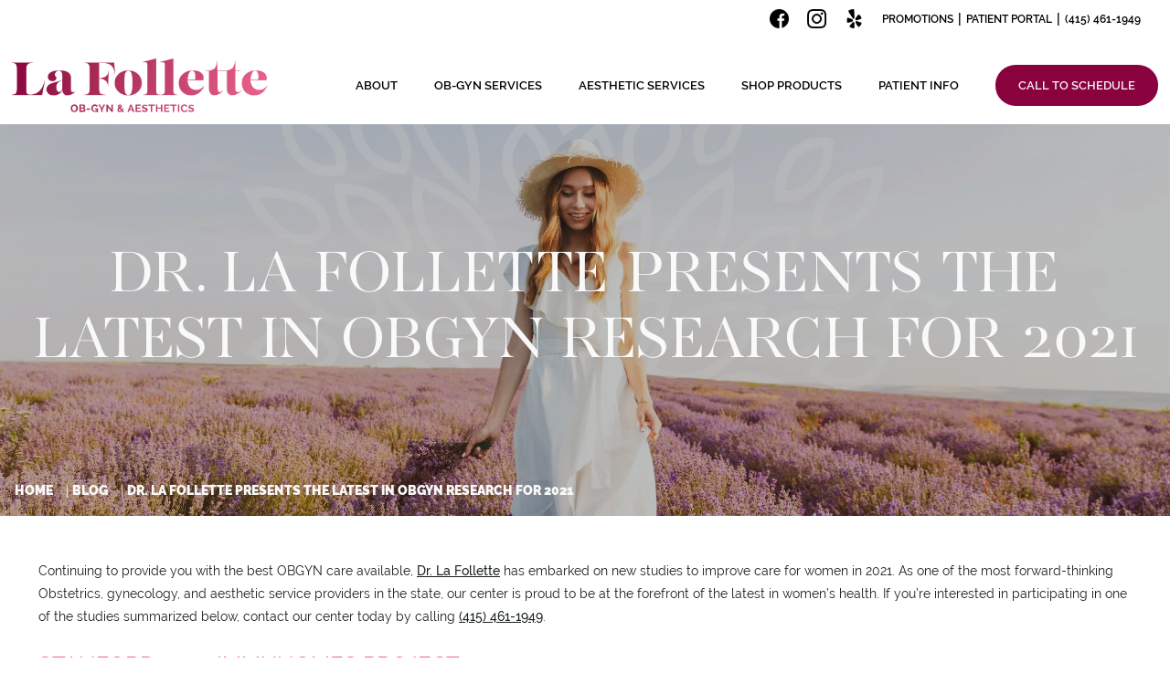

--- FILE ---
content_type: text/html; charset=UTF-8
request_url: https://www.drlafollette.com/dr-la-follette-presents-the-latest-in-obgyn-research-for-2021/
body_size: 13113
content:
<!DOCTYPE html>
<html lang="en-US" prefix="og: https://ogp.me/ns#">
<head>
    <meta charset="UTF-8" />
    <title>Dr. La Follette Presents the Latest in OBGYN Research for 2021 - La Follette OB-GYN &amp; Aesthetics</title>
    <meta name="viewport" content="width=device-width, initial-scale=1">
    <meta http-equiv="X-UA-Compatible" content="IE=edge">
    <meta name="author" content="Dr. La Follette Presents the Latest in OBGYN Research for 2021 - La Follette OB-GYN &amp; Aesthetics">
    <link rel="profile" href="http://gmpg.org/xfn/11" />
    <link rel="pingback" href="https://www.drlafollette.com/xmlrpc.php" />
    <link rel="shortcut icon" type="image/ico" href="https://www.drlafollette.com/wp-content/themes/ui-lafollette/img/favicon.ico">
    
    <!-- WPHEAD -->
    
<!-- Search Engine Optimization by Rank Math - https://rankmath.com/ -->
<meta name="description" content="Continuing to provide you with the best OBGYN care available, Dr. La Follette has embarked on new studies to improve care for women in 2021. As one of the"/>
<meta name="robots" content="index, follow, max-snippet:-1, max-video-preview:-1, max-image-preview:large"/>
<link rel="canonical" href="https://www.drlafollette.com/dr-la-follette-presents-the-latest-in-obgyn-research-for-2021/" />
<meta property="og:locale" content="en_US" />
<meta property="og:type" content="article" />
<meta property="og:title" content="Dr. La Follette Presents the Latest in OBGYN Research for 2021 - La Follette OB-GYN &amp; Aesthetics" />
<meta property="og:description" content="Continuing to provide you with the best OBGYN care available, Dr. La Follette has embarked on new studies to improve care for women in 2021. As one of the" />
<meta property="og:url" content="https://www.drlafollette.com/dr-la-follette-presents-the-latest-in-obgyn-research-for-2021/" />
<meta property="og:site_name" content="La Follette OB-GYN &amp; Aesthetics" />
<meta property="article:section" content="Blog" />
<meta property="og:updated_time" content="2024-12-10T22:16:57+00:00" />
<meta property="article:published_time" content="2021-01-11T18:43:04+00:00" />
<meta property="article:modified_time" content="2024-12-10T22:16:57+00:00" />
<meta name="twitter:card" content="summary_large_image" />
<meta name="twitter:title" content="Dr. La Follette Presents the Latest in OBGYN Research for 2021 - La Follette OB-GYN &amp; Aesthetics" />
<meta name="twitter:description" content="Continuing to provide you with the best OBGYN care available, Dr. La Follette has embarked on new studies to improve care for women in 2021. As one of the" />
<meta name="twitter:label1" content="Written by" />
<meta name="twitter:data1" content="urgeinteractive" />
<meta name="twitter:label2" content="Time to read" />
<meta name="twitter:data2" content="1 minute" />
<script type="application/ld+json" class="rank-math-schema">{"@context":"https://schema.org","@graph":[{"@type":"Organization","@id":"https://www.drlafollette.com/#organization","name":"La Follette OB-GYN &amp; Aesthetics","url":"https://www.drlafollette.com"},{"@type":"WebSite","@id":"https://www.drlafollette.com/#website","url":"https://www.drlafollette.com","name":"La Follette OB-GYN &amp; Aesthetics","publisher":{"@id":"https://www.drlafollette.com/#organization"},"inLanguage":"en-US"},{"@type":"BreadcrumbList","@id":"https://www.drlafollette.com/dr-la-follette-presents-the-latest-in-obgyn-research-for-2021/#breadcrumb","itemListElement":[{"@type":"ListItem","position":"1","item":{"@id":"https://urgelabs.com/dev/lafollette","name":"Home"}},{"@type":"ListItem","position":"2","item":{"@id":"https://www.drlafollette.com/category/blog/","name":"Blog"}},{"@type":"ListItem","position":"3","item":{"@id":"https://www.drlafollette.com/dr-la-follette-presents-the-latest-in-obgyn-research-for-2021/","name":"Dr. La Follette Presents the Latest in OBGYN Research for 2021"}}]},{"@type":"WebPage","@id":"https://www.drlafollette.com/dr-la-follette-presents-the-latest-in-obgyn-research-for-2021/#webpage","url":"https://www.drlafollette.com/dr-la-follette-presents-the-latest-in-obgyn-research-for-2021/","name":"Dr. La Follette Presents the Latest in OBGYN Research for 2021 - La Follette OB-GYN &amp; Aesthetics","datePublished":"2021-01-11T18:43:04+00:00","dateModified":"2024-12-10T22:16:57+00:00","isPartOf":{"@id":"https://www.drlafollette.com/#website"},"inLanguage":"en-US","breadcrumb":{"@id":"https://www.drlafollette.com/dr-la-follette-presents-the-latest-in-obgyn-research-for-2021/#breadcrumb"}},{"@type":"Person","@id":"https://www.drlafollette.com/author/urgeinteractive/","name":"urgeinteractive","url":"https://www.drlafollette.com/author/urgeinteractive/","image":{"@type":"ImageObject","@id":"https://secure.gravatar.com/avatar/f3a877373b4f364f64e4f60d540ccf3812be2bbf8f90ffdf12ab4da8510d527b?s=96&amp;d=mm&amp;r=g","url":"https://secure.gravatar.com/avatar/f3a877373b4f364f64e4f60d540ccf3812be2bbf8f90ffdf12ab4da8510d527b?s=96&amp;d=mm&amp;r=g","caption":"urgeinteractive","inLanguage":"en-US"},"sameAs":["https://urgelabs.com/dev/lafollette"],"worksFor":{"@id":"https://www.drlafollette.com/#organization"}},{"@type":"BlogPosting","headline":"Dr. La Follette Presents the Latest in OBGYN Research for 2021 - La Follette OB-GYN &amp; Aesthetics","datePublished":"2021-01-11T18:43:04+00:00","dateModified":"2024-12-10T22:16:57+00:00","articleSection":"Blog, News","author":{"@id":"https://www.drlafollette.com/author/urgeinteractive/","name":"urgeinteractive"},"publisher":{"@id":"https://www.drlafollette.com/#organization"},"description":"Continuing to provide you with the best OBGYN care available, Dr. La Follette has embarked on new studies to improve care for women in 2021. As one of the","name":"Dr. La Follette Presents the Latest in OBGYN Research for 2021 - La Follette OB-GYN &amp; Aesthetics","@id":"https://www.drlafollette.com/dr-la-follette-presents-the-latest-in-obgyn-research-for-2021/#richSnippet","isPartOf":{"@id":"https://www.drlafollette.com/dr-la-follette-presents-the-latest-in-obgyn-research-for-2021/#webpage"},"inLanguage":"en-US","mainEntityOfPage":{"@id":"https://www.drlafollette.com/dr-la-follette-presents-the-latest-in-obgyn-research-for-2021/#webpage"}}]}</script>
<!-- /Rank Math WordPress SEO plugin -->

<link rel="alternate" title="oEmbed (JSON)" type="application/json+oembed" href="https://www.drlafollette.com/wp-json/oembed/1.0/embed?url=https%3A%2F%2Fwww.drlafollette.com%2Fdr-la-follette-presents-the-latest-in-obgyn-research-for-2021%2F" />
<link rel="alternate" title="oEmbed (XML)" type="text/xml+oembed" href="https://www.drlafollette.com/wp-json/oembed/1.0/embed?url=https%3A%2F%2Fwww.drlafollette.com%2Fdr-la-follette-presents-the-latest-in-obgyn-research-for-2021%2F&#038;format=xml" />
<style id='wp-img-auto-sizes-contain-inline-css' type='text/css'>
img:is([sizes=auto i],[sizes^="auto," i]){contain-intrinsic-size:3000px 1500px}
/*# sourceURL=wp-img-auto-sizes-contain-inline-css */
</style>
<style id='wp-block-library-inline-css' type='text/css'>
:root{--wp-block-synced-color:#7a00df;--wp-block-synced-color--rgb:122,0,223;--wp-bound-block-color:var(--wp-block-synced-color);--wp-editor-canvas-background:#ddd;--wp-admin-theme-color:#007cba;--wp-admin-theme-color--rgb:0,124,186;--wp-admin-theme-color-darker-10:#006ba1;--wp-admin-theme-color-darker-10--rgb:0,107,160.5;--wp-admin-theme-color-darker-20:#005a87;--wp-admin-theme-color-darker-20--rgb:0,90,135;--wp-admin-border-width-focus:2px}@media (min-resolution:192dpi){:root{--wp-admin-border-width-focus:1.5px}}.wp-element-button{cursor:pointer}:root .has-very-light-gray-background-color{background-color:#eee}:root .has-very-dark-gray-background-color{background-color:#313131}:root .has-very-light-gray-color{color:#eee}:root .has-very-dark-gray-color{color:#313131}:root .has-vivid-green-cyan-to-vivid-cyan-blue-gradient-background{background:linear-gradient(135deg,#00d084,#0693e3)}:root .has-purple-crush-gradient-background{background:linear-gradient(135deg,#34e2e4,#4721fb 50%,#ab1dfe)}:root .has-hazy-dawn-gradient-background{background:linear-gradient(135deg,#faaca8,#dad0ec)}:root .has-subdued-olive-gradient-background{background:linear-gradient(135deg,#fafae1,#67a671)}:root .has-atomic-cream-gradient-background{background:linear-gradient(135deg,#fdd79a,#004a59)}:root .has-nightshade-gradient-background{background:linear-gradient(135deg,#330968,#31cdcf)}:root .has-midnight-gradient-background{background:linear-gradient(135deg,#020381,#2874fc)}:root{--wp--preset--font-size--normal:16px;--wp--preset--font-size--huge:42px}.has-regular-font-size{font-size:1em}.has-larger-font-size{font-size:2.625em}.has-normal-font-size{font-size:var(--wp--preset--font-size--normal)}.has-huge-font-size{font-size:var(--wp--preset--font-size--huge)}.has-text-align-center{text-align:center}.has-text-align-left{text-align:left}.has-text-align-right{text-align:right}.has-fit-text{white-space:nowrap!important}#end-resizable-editor-section{display:none}.aligncenter{clear:both}.items-justified-left{justify-content:flex-start}.items-justified-center{justify-content:center}.items-justified-right{justify-content:flex-end}.items-justified-space-between{justify-content:space-between}.screen-reader-text{border:0;clip-path:inset(50%);height:1px;margin:-1px;overflow:hidden;padding:0;position:absolute;width:1px;word-wrap:normal!important}.screen-reader-text:focus{background-color:#ddd;clip-path:none;color:#444;display:block;font-size:1em;height:auto;left:5px;line-height:normal;padding:15px 23px 14px;text-decoration:none;top:5px;width:auto;z-index:100000}html :where(.has-border-color){border-style:solid}html :where([style*=border-top-color]){border-top-style:solid}html :where([style*=border-right-color]){border-right-style:solid}html :where([style*=border-bottom-color]){border-bottom-style:solid}html :where([style*=border-left-color]){border-left-style:solid}html :where([style*=border-width]){border-style:solid}html :where([style*=border-top-width]){border-top-style:solid}html :where([style*=border-right-width]){border-right-style:solid}html :where([style*=border-bottom-width]){border-bottom-style:solid}html :where([style*=border-left-width]){border-left-style:solid}html :where(img[class*=wp-image-]){height:auto;max-width:100%}:where(figure){margin:0 0 1em}html :where(.is-position-sticky){--wp-admin--admin-bar--position-offset:var(--wp-admin--admin-bar--height,0px)}@media screen and (max-width:600px){html :where(.is-position-sticky){--wp-admin--admin-bar--position-offset:0px}}

/*# sourceURL=wp-block-library-inline-css */
</style><link rel='stylesheet' id='wc-blocks-style-css' href='https://www.drlafollette.com/wp-content/plugins/woocommerce/assets/client/blocks/wc-blocks.css?ver=wc-10.3.7' type='text/css' media='all' />
<style id='global-styles-inline-css' type='text/css'>
:root{--wp--preset--aspect-ratio--square: 1;--wp--preset--aspect-ratio--4-3: 4/3;--wp--preset--aspect-ratio--3-4: 3/4;--wp--preset--aspect-ratio--3-2: 3/2;--wp--preset--aspect-ratio--2-3: 2/3;--wp--preset--aspect-ratio--16-9: 16/9;--wp--preset--aspect-ratio--9-16: 9/16;--wp--preset--color--black: #000000;--wp--preset--color--cyan-bluish-gray: #abb8c3;--wp--preset--color--white: #ffffff;--wp--preset--color--pale-pink: #f78da7;--wp--preset--color--vivid-red: #cf2e2e;--wp--preset--color--luminous-vivid-orange: #ff6900;--wp--preset--color--luminous-vivid-amber: #fcb900;--wp--preset--color--light-green-cyan: #7bdcb5;--wp--preset--color--vivid-green-cyan: #00d084;--wp--preset--color--pale-cyan-blue: #8ed1fc;--wp--preset--color--vivid-cyan-blue: #0693e3;--wp--preset--color--vivid-purple: #9b51e0;--wp--preset--gradient--vivid-cyan-blue-to-vivid-purple: linear-gradient(135deg,rgb(6,147,227) 0%,rgb(155,81,224) 100%);--wp--preset--gradient--light-green-cyan-to-vivid-green-cyan: linear-gradient(135deg,rgb(122,220,180) 0%,rgb(0,208,130) 100%);--wp--preset--gradient--luminous-vivid-amber-to-luminous-vivid-orange: linear-gradient(135deg,rgb(252,185,0) 0%,rgb(255,105,0) 100%);--wp--preset--gradient--luminous-vivid-orange-to-vivid-red: linear-gradient(135deg,rgb(255,105,0) 0%,rgb(207,46,46) 100%);--wp--preset--gradient--very-light-gray-to-cyan-bluish-gray: linear-gradient(135deg,rgb(238,238,238) 0%,rgb(169,184,195) 100%);--wp--preset--gradient--cool-to-warm-spectrum: linear-gradient(135deg,rgb(74,234,220) 0%,rgb(151,120,209) 20%,rgb(207,42,186) 40%,rgb(238,44,130) 60%,rgb(251,105,98) 80%,rgb(254,248,76) 100%);--wp--preset--gradient--blush-light-purple: linear-gradient(135deg,rgb(255,206,236) 0%,rgb(152,150,240) 100%);--wp--preset--gradient--blush-bordeaux: linear-gradient(135deg,rgb(254,205,165) 0%,rgb(254,45,45) 50%,rgb(107,0,62) 100%);--wp--preset--gradient--luminous-dusk: linear-gradient(135deg,rgb(255,203,112) 0%,rgb(199,81,192) 50%,rgb(65,88,208) 100%);--wp--preset--gradient--pale-ocean: linear-gradient(135deg,rgb(255,245,203) 0%,rgb(182,227,212) 50%,rgb(51,167,181) 100%);--wp--preset--gradient--electric-grass: linear-gradient(135deg,rgb(202,248,128) 0%,rgb(113,206,126) 100%);--wp--preset--gradient--midnight: linear-gradient(135deg,rgb(2,3,129) 0%,rgb(40,116,252) 100%);--wp--preset--font-size--small: 13px;--wp--preset--font-size--medium: 20px;--wp--preset--font-size--large: 36px;--wp--preset--font-size--x-large: 42px;--wp--preset--font-family--inter: "Inter", sans-serif;--wp--preset--font-family--cardo: Cardo;--wp--preset--spacing--20: 0.44rem;--wp--preset--spacing--30: 0.67rem;--wp--preset--spacing--40: 1rem;--wp--preset--spacing--50: 1.5rem;--wp--preset--spacing--60: 2.25rem;--wp--preset--spacing--70: 3.38rem;--wp--preset--spacing--80: 5.06rem;--wp--preset--shadow--natural: 6px 6px 9px rgba(0, 0, 0, 0.2);--wp--preset--shadow--deep: 12px 12px 50px rgba(0, 0, 0, 0.4);--wp--preset--shadow--sharp: 6px 6px 0px rgba(0, 0, 0, 0.2);--wp--preset--shadow--outlined: 6px 6px 0px -3px rgb(255, 255, 255), 6px 6px rgb(0, 0, 0);--wp--preset--shadow--crisp: 6px 6px 0px rgb(0, 0, 0);}:where(.is-layout-flex){gap: 0.5em;}:where(.is-layout-grid){gap: 0.5em;}body .is-layout-flex{display: flex;}.is-layout-flex{flex-wrap: wrap;align-items: center;}.is-layout-flex > :is(*, div){margin: 0;}body .is-layout-grid{display: grid;}.is-layout-grid > :is(*, div){margin: 0;}:where(.wp-block-columns.is-layout-flex){gap: 2em;}:where(.wp-block-columns.is-layout-grid){gap: 2em;}:where(.wp-block-post-template.is-layout-flex){gap: 1.25em;}:where(.wp-block-post-template.is-layout-grid){gap: 1.25em;}.has-black-color{color: var(--wp--preset--color--black) !important;}.has-cyan-bluish-gray-color{color: var(--wp--preset--color--cyan-bluish-gray) !important;}.has-white-color{color: var(--wp--preset--color--white) !important;}.has-pale-pink-color{color: var(--wp--preset--color--pale-pink) !important;}.has-vivid-red-color{color: var(--wp--preset--color--vivid-red) !important;}.has-luminous-vivid-orange-color{color: var(--wp--preset--color--luminous-vivid-orange) !important;}.has-luminous-vivid-amber-color{color: var(--wp--preset--color--luminous-vivid-amber) !important;}.has-light-green-cyan-color{color: var(--wp--preset--color--light-green-cyan) !important;}.has-vivid-green-cyan-color{color: var(--wp--preset--color--vivid-green-cyan) !important;}.has-pale-cyan-blue-color{color: var(--wp--preset--color--pale-cyan-blue) !important;}.has-vivid-cyan-blue-color{color: var(--wp--preset--color--vivid-cyan-blue) !important;}.has-vivid-purple-color{color: var(--wp--preset--color--vivid-purple) !important;}.has-black-background-color{background-color: var(--wp--preset--color--black) !important;}.has-cyan-bluish-gray-background-color{background-color: var(--wp--preset--color--cyan-bluish-gray) !important;}.has-white-background-color{background-color: var(--wp--preset--color--white) !important;}.has-pale-pink-background-color{background-color: var(--wp--preset--color--pale-pink) !important;}.has-vivid-red-background-color{background-color: var(--wp--preset--color--vivid-red) !important;}.has-luminous-vivid-orange-background-color{background-color: var(--wp--preset--color--luminous-vivid-orange) !important;}.has-luminous-vivid-amber-background-color{background-color: var(--wp--preset--color--luminous-vivid-amber) !important;}.has-light-green-cyan-background-color{background-color: var(--wp--preset--color--light-green-cyan) !important;}.has-vivid-green-cyan-background-color{background-color: var(--wp--preset--color--vivid-green-cyan) !important;}.has-pale-cyan-blue-background-color{background-color: var(--wp--preset--color--pale-cyan-blue) !important;}.has-vivid-cyan-blue-background-color{background-color: var(--wp--preset--color--vivid-cyan-blue) !important;}.has-vivid-purple-background-color{background-color: var(--wp--preset--color--vivid-purple) !important;}.has-black-border-color{border-color: var(--wp--preset--color--black) !important;}.has-cyan-bluish-gray-border-color{border-color: var(--wp--preset--color--cyan-bluish-gray) !important;}.has-white-border-color{border-color: var(--wp--preset--color--white) !important;}.has-pale-pink-border-color{border-color: var(--wp--preset--color--pale-pink) !important;}.has-vivid-red-border-color{border-color: var(--wp--preset--color--vivid-red) !important;}.has-luminous-vivid-orange-border-color{border-color: var(--wp--preset--color--luminous-vivid-orange) !important;}.has-luminous-vivid-amber-border-color{border-color: var(--wp--preset--color--luminous-vivid-amber) !important;}.has-light-green-cyan-border-color{border-color: var(--wp--preset--color--light-green-cyan) !important;}.has-vivid-green-cyan-border-color{border-color: var(--wp--preset--color--vivid-green-cyan) !important;}.has-pale-cyan-blue-border-color{border-color: var(--wp--preset--color--pale-cyan-blue) !important;}.has-vivid-cyan-blue-border-color{border-color: var(--wp--preset--color--vivid-cyan-blue) !important;}.has-vivid-purple-border-color{border-color: var(--wp--preset--color--vivid-purple) !important;}.has-vivid-cyan-blue-to-vivid-purple-gradient-background{background: var(--wp--preset--gradient--vivid-cyan-blue-to-vivid-purple) !important;}.has-light-green-cyan-to-vivid-green-cyan-gradient-background{background: var(--wp--preset--gradient--light-green-cyan-to-vivid-green-cyan) !important;}.has-luminous-vivid-amber-to-luminous-vivid-orange-gradient-background{background: var(--wp--preset--gradient--luminous-vivid-amber-to-luminous-vivid-orange) !important;}.has-luminous-vivid-orange-to-vivid-red-gradient-background{background: var(--wp--preset--gradient--luminous-vivid-orange-to-vivid-red) !important;}.has-very-light-gray-to-cyan-bluish-gray-gradient-background{background: var(--wp--preset--gradient--very-light-gray-to-cyan-bluish-gray) !important;}.has-cool-to-warm-spectrum-gradient-background{background: var(--wp--preset--gradient--cool-to-warm-spectrum) !important;}.has-blush-light-purple-gradient-background{background: var(--wp--preset--gradient--blush-light-purple) !important;}.has-blush-bordeaux-gradient-background{background: var(--wp--preset--gradient--blush-bordeaux) !important;}.has-luminous-dusk-gradient-background{background: var(--wp--preset--gradient--luminous-dusk) !important;}.has-pale-ocean-gradient-background{background: var(--wp--preset--gradient--pale-ocean) !important;}.has-electric-grass-gradient-background{background: var(--wp--preset--gradient--electric-grass) !important;}.has-midnight-gradient-background{background: var(--wp--preset--gradient--midnight) !important;}.has-small-font-size{font-size: var(--wp--preset--font-size--small) !important;}.has-medium-font-size{font-size: var(--wp--preset--font-size--medium) !important;}.has-large-font-size{font-size: var(--wp--preset--font-size--large) !important;}.has-x-large-font-size{font-size: var(--wp--preset--font-size--x-large) !important;}
/*# sourceURL=global-styles-inline-css */
</style>

<style id='classic-theme-styles-inline-css' type='text/css'>
/*! This file is auto-generated */
.wp-block-button__link{color:#fff;background-color:#32373c;border-radius:9999px;box-shadow:none;text-decoration:none;padding:calc(.667em + 2px) calc(1.333em + 2px);font-size:1.125em}.wp-block-file__button{background:#32373c;color:#fff;text-decoration:none}
/*# sourceURL=/wp-includes/css/classic-themes.min.css */
</style>
<link rel='stylesheet' id='woocommerce-layout-css' href='https://www.drlafollette.com/wp-content/plugins/woocommerce/assets/css/woocommerce-layout.css?ver=10.3.7' type='text/css' media='all' />
<link rel='stylesheet' id='woocommerce-smallscreen-css' href='https://www.drlafollette.com/wp-content/plugins/woocommerce/assets/css/woocommerce-smallscreen.css?ver=10.3.7' type='text/css' media='only screen and (max-width: 768px)' />
<link rel='stylesheet' id='woocommerce-general-css' href='https://www.drlafollette.com/wp-content/plugins/woocommerce/assets/css/woocommerce.css?ver=10.3.7' type='text/css' media='all' />
<style id='woocommerce-inline-inline-css' type='text/css'>
.woocommerce form .form-row .required { visibility: visible; }
/*# sourceURL=woocommerce-inline-inline-css */
</style>
<link rel='stylesheet' id='brands-styles-css' href='https://www.drlafollette.com/wp-content/plugins/woocommerce/assets/css/brands.css?ver=10.3.7' type='text/css' media='all' />
<script type="text/javascript" src="https://www.drlafollette.com/wp-includes/js/jquery/jquery.min.js?ver=3.7.1" id="jquery-core-js"></script>
<script type="text/javascript" src="https://www.drlafollette.com/wp-includes/js/jquery/jquery-migrate.min.js?ver=3.4.1" id="jquery-migrate-js"></script>
<script type="text/javascript" src="https://www.drlafollette.com/wp-content/plugins/woocommerce/assets/js/jquery-blockui/jquery.blockUI.min.js?ver=2.7.0-wc.10.3.7" id="wc-jquery-blockui-js" defer="defer" data-wp-strategy="defer"></script>
<script type="text/javascript" id="wc-add-to-cart-js-extra">
/* <![CDATA[ */
var wc_add_to_cart_params = {"ajax_url":"/wp-admin/admin-ajax.php","wc_ajax_url":"/?wc-ajax=%%endpoint%%","i18n_view_cart":"View cart","cart_url":"https://www.drlafollette.com/cart/","is_cart":"","cart_redirect_after_add":"no"};
//# sourceURL=wc-add-to-cart-js-extra
/* ]]> */
</script>
<script type="text/javascript" src="https://www.drlafollette.com/wp-content/plugins/woocommerce/assets/js/frontend/add-to-cart.min.js?ver=10.3.7" id="wc-add-to-cart-js" defer="defer" data-wp-strategy="defer"></script>
<script type="text/javascript" src="https://www.drlafollette.com/wp-content/plugins/woocommerce/assets/js/js-cookie/js.cookie.min.js?ver=2.1.4-wc.10.3.7" id="wc-js-cookie-js" defer="defer" data-wp-strategy="defer"></script>
<script type="text/javascript" id="woocommerce-js-extra">
/* <![CDATA[ */
var woocommerce_params = {"ajax_url":"/wp-admin/admin-ajax.php","wc_ajax_url":"/?wc-ajax=%%endpoint%%","i18n_password_show":"Show password","i18n_password_hide":"Hide password"};
//# sourceURL=woocommerce-js-extra
/* ]]> */
</script>
<script type="text/javascript" src="https://www.drlafollette.com/wp-content/plugins/woocommerce/assets/js/frontend/woocommerce.min.js?ver=10.3.7" id="woocommerce-js" defer="defer" data-wp-strategy="defer"></script>
<link rel="https://api.w.org/" href="https://www.drlafollette.com/wp-json/" /><link rel="alternate" title="JSON" type="application/json" href="https://www.drlafollette.com/wp-json/wp/v2/posts/1608" /><link rel='shortlink' href='https://www.drlafollette.com/?p=1608' />
	<noscript><style>.woocommerce-product-gallery{ opacity: 1 !important; }</style></noscript>
	<style class='wp-fonts-local' type='text/css'>
@font-face{font-family:Inter;font-style:normal;font-weight:300 900;font-display:fallback;src:url('https://www.drlafollette.com/wp-content/plugins/woocommerce/assets/fonts/Inter-VariableFont_slnt,wght.woff2') format('woff2');font-stretch:normal;}
@font-face{font-family:Cardo;font-style:normal;font-weight:400;font-display:fallback;src:url('https://www.drlafollette.com/wp-content/plugins/woocommerce/assets/fonts/cardo_normal_400.woff2') format('woff2');}
</style>
    <!-- WPHEAD -->
  
    <!-- Styles -->
    <link rel="stylesheet" href="https://www.drlafollette.com/wp-content/themes/ui-lafollette/public/frontend.css">
    <script src="//use.typekit.net/ztl7bxb.js"></script>
    <script>try{Typekit.load({ async: true });}catch(e){}</script> 
 

    <link
      rel="stylesheet"
      href="https://cdn.jsdelivr.net/npm/swiper@11/swiper-bundle.min.css"
    />



                    

    <!-- Google tag (gtag.js) -->
    <script async src="https://www.googletagmanager.com/gtag/js?id=G-ERSQ6KTT30"></script>
    <script>
      window.dataLayer = window.dataLayer || [];
      function gtag(){dataLayer.push(arguments);}
      gtag('js', new Date());
      gtag('config', 'G-ERSQ6KTT30');
    </script>


</head>

<body class="wp-singular post-template-default single single-post postid-1608 single-format-standard wp-embed-responsive wp-theme-ui-lafollette subpage theme-ui-lafollette woocommerce-no-js" id="top" itemscope itemtype="http://schema.org/WebPage">

<!-- header -->
<header id="header-container">
  <section class="top">
    <div class="container-fluid">
        <div class="content">

          <div class="social-links">
            <a href="https://www.facebook.com/drlafollette" class="social-link" loading="lazy" target="_blank">
              <img src="https://www.drlafollette.com/wp-content/themes/ui-lafollette/img/facebook.svg" alt="Facebook Icon" loading="lazy" target="_blank">
            </a>
            <a href="https://www.instagram.com/drlafollette/" class="social-link">
              <img src="https://www.drlafollette.com/wp-content/themes/ui-lafollette/img/instagram.svg" alt="Instagram Icon" loading="lazy" target="_blank">
            </a>
            <a href="http://www.yelp.com/biz/lizellen-la-follette-md-greenbrae-5" class="social-link" loading="lazy" target="_blank">
              <img src="https://www.drlafollette.com/wp-content/themes/ui-lafollette/img/yelp.svg" alt="Yelp Icon">
            </a>
          </div>

          <div class="links">
      
            <a href="https://www.drlafollette.com/promotions/" class="link">Promotions</a>
            <span class="l">|</span>
            <a href="https://4632.portal.athenahealth.com/" target="_blank" class="link">Patient Portal</a>
            <span class="l">|</span>
            <a href="tel:(415) 461-1949" class="link">(415) 461-1949</a>
        </div>
        </div>
    </div>
  </section>

  <section class="nav-container">
      <div class="logo-main">
          <figure class="logo">
              <a href="https://www.drlafollette.com/" class="link-logo">
                  <picture>
                      <source type="image/svg+xml" srcset="https://www.drlafollette.com/wp-content/themes/ui-lafollette/img/logo@2x.png">
                      <img src="https://www.drlafollette.com/wp-content/themes/ui-lafollette/img/logo@2x.png" alt="La Follette OB-GYN and Aesthetics logo" class="" width="174" height="58">
                  </picture>
              </a>
          </figure>
      </div>
      <nav class="navdiv" aria-label="main navigation" role="navigation">
        <span class="closebutton menu-button">
            <div class="bars" aria-label="Open menu" aria-haspopup="true" aria-expanded="false" tabindex="0"
                aria-label="open menu">
                <span class="bar"></span>
                <span class="bar"></span>
                <span class="bar"></span>
            </div>
        </span>
        <div class="navbaritems ">
            <div class="menucontent">

                <ul class="items" role="menubar">

                        <li id="menu-item-2679" class="menu-item menu-item-type-post_type menu-item-object-page menu-item-has-children hasdropdown menu-item-2679"><a class="menulink" href="https://www.drlafollette.com/about-us/"><span class="menutext">About</span></a><div class="dropmenu"><ul class="dropmenuitems">	<li id="menu-item-2841" class="menu-item menu-item-type-post_type menu-item-object-page menu-item-2841"><a class="menulink" href="https://www.drlafollette.com/about-us/our-mission/"><span class="menutext">Our Mission</span></a></li>	<li id="menu-item-2839" class="menu-item menu-item-type-post_type_archive menu-item-object-providers menu-item-has-children hasdropdown menu-item-2839"><a class="menulink" href="https://www.drlafollette.com/providers/"><span class="menutext">Providers</span></a>	<div class="dropmenu"><ul class="dropmenuitems">		<li id="menu-item-2837" class="menu-item menu-item-type-post_type menu-item-object-providers menu-item-2837"><a class="menulink" href="https://www.drlafollette.com/providers/lizellen-la-follette-md/"><span class="menutext">Lizellen La Follette, MD</span></a></li>		<li id="menu-item-2838" class="menu-item menu-item-type-post_type menu-item-object-providers menu-item-2838"><a class="menulink" href="https://www.drlafollette.com/providers/madeline-cushing/"><span class="menutext">Madeline Cushing, CNM</span></a></li>	</ul></div></li>	<li id="menu-item-2847" class="menu-item menu-item-type-post_type_archive menu-item-object-testimonials menu-item-2847"><a class="menulink" href="https://www.drlafollette.com/testimonials/"><span class="menutext">Testimonials</span></a></li>	<li id="menu-item-2840" class="menu-item menu-item-type-post_type menu-item-object-page menu-item-2840"><a class="menulink" href="https://www.drlafollette.com/location/"><span class="menutext">Location</span></a></li>	<li id="menu-item-2842" class="menu-item menu-item-type-post_type menu-item-object-page current_page_parent menu-item-2842"><a class="menulink" href="https://www.drlafollette.com/blog/"><span class="menutext">Blog</span></a></li>	<li id="menu-item-2844" class="menu-item menu-item-type-taxonomy menu-item-object-category menu-item-2844"><a class="menulink" href="https://www.drlafollette.com/category/media/"><span class="menutext">Media</span></a></li>	<li id="menu-item-2843" class="menu-item menu-item-type-taxonomy menu-item-object-category menu-item-2843"><a class="menulink" href="https://www.drlafollette.com/category/press/"><span class="menutext">Press</span></a></li></ul></div></li><li id="menu-item-2807" class="menu-item menu-item-type-taxonomy menu-item-object-treatments_category menu-item-has-children hasdropdown menu-item-2807"><a class="menulink" href="https://www.drlafollette.com/treatments-category/ob-gyn-services/"><span class="menutext">OB-GYN Services</span></a><div class="dropmenu"><ul class="dropmenuitems">	<li id="menu-item-2831" class="menu-item menu-item-type-post_type menu-item-object-treatments menu-item-2831"><a class="menulink" href="https://www.drlafollette.com/services/well-woman-care/"><span class="menutext">Well Woman Care</span></a></li>	<li id="menu-item-2817" class="menu-item menu-item-type-post_type menu-item-object-treatments menu-item-2817"><a class="menulink" href="https://www.drlafollette.com/services/high-risk-obstetrics/"><span class="menutext">High-Risk Obstetrics</span></a></li>	<li id="menu-item-2830" class="menu-item menu-item-type-post_type menu-item-object-treatments menu-item-2830"><a class="menulink" href="https://www.drlafollette.com/services/vaginal-birth-cesarean/"><span class="menutext">Vaginal Birth after Cesarean</span></a></li>	<li id="menu-item-2810" class="menu-item menu-item-type-post_type menu-item-object-treatments menu-item-2810"><a class="menulink" href="https://www.drlafollette.com/services/birth-control/"><span class="menutext">Birth Control</span></a></li>	<li id="menu-item-2812" class="menu-item menu-item-type-post_type menu-item-object-treatments menu-item-2812"><a class="menulink" href="https://www.drlafollette.com/services/cancer-screenings/"><span class="menutext">Cancer Screenings</span></a></li>	<li id="menu-item-2816" class="menu-item menu-item-type-post_type menu-item-object-treatments menu-item-2816"><a class="menulink" href="https://www.drlafollette.com/services/health-screenings/"><span class="menutext">Health Screenings</span></a></li>	<li id="menu-item-2823" class="menu-item menu-item-type-post_type menu-item-object-treatments menu-item-2823"><a class="menulink" href="https://www.drlafollette.com/services/perimenopause-menopause/"><span class="menutext">Perimenopause &amp; Menopause</span></a></li>	<li id="menu-item-2829" class="menu-item menu-item-type-post_type menu-item-object-treatments menu-item-2829"><a class="menulink" href="https://www.drlafollette.com/services/vaccinations/"><span class="menutext">Vaccinations</span></a></li>	<li id="menu-item-2813" class="menu-item menu-item-type-post_type menu-item-object-treatments menu-item-2813"><a class="menulink" href="https://www.drlafollette.com/services/concerns-about-sex/"><span class="menutext">Concerns About Sex</span></a></li>	<li id="menu-item-2826" class="menu-item menu-item-type-post_type menu-item-object-treatments menu-item-2826"><a class="menulink" href="https://www.drlafollette.com/services/sexually-transmitted-diseases-testing/"><span class="menutext">Sexually Transmitted Diseases and Testing</span></a></li></ul></div></li><li id="menu-item-2808" class="menu-item menu-item-type-taxonomy menu-item-object-treatments_category menu-item-has-children hasdropdown menu-item-2808"><a class="menulink" href="https://www.drlafollette.com/treatments-category/aesthetic-services/"><span class="menutext">Aesthetic Services</span></a><div class="dropmenu"><ul class="dropmenuitems">	<li id="menu-item-2821" class="menu-item menu-item-type-post_type menu-item-object-treatments menu-item-2821"><a class="menulink" href="https://www.drlafollette.com/services/moveo-painless-hair-removal/"><span class="menutext">Moveo Painless Hair Removal</span></a></li>	<li id="menu-item-2820" class="menu-item menu-item-type-post_type menu-item-object-treatments menu-item-2820"><a class="menulink" href="https://www.drlafollette.com/services/monalisa-touch/"><span class="menutext">MonaLisa Touch</span></a></li>	<li id="menu-item-2818" class="menu-item menu-item-type-post_type menu-item-object-treatments menu-item-2818"><a class="menulink" href="https://www.drlafollette.com/services/icon-laser/"><span class="menutext">ICON Laser</span></a></li>	<li id="menu-item-2825" class="menu-item menu-item-type-post_type menu-item-object-treatments menu-item-2825"><a class="menulink" href="https://www.drlafollette.com/services/sculpsure/"><span class="menutext">SculpSure</span></a></li>	<li id="menu-item-2815" class="menu-item menu-item-type-post_type menu-item-object-treatments menu-item-2815"><a class="menulink" href="https://www.drlafollette.com/services/flexsure-body-contouring/"><span class="menutext">FlexSure Body Contouring</span></a></li>	<li id="menu-item-2828" class="menu-item menu-item-type-post_type menu-item-object-treatments menu-item-2828"><a class="menulink" href="https://www.drlafollette.com/services/tempsure-envi/"><span class="menutext">TempSure Envi &amp; Firm</span></a></li>	<li id="menu-item-2824" class="menu-item menu-item-type-post_type menu-item-object-treatments menu-item-2824"><a class="menulink" href="https://www.drlafollette.com/services/potenza-rf-microneedling/"><span class="menutext">Potenza RF Microneedling</span></a></li>	<li id="menu-item-2827" class="menu-item menu-item-type-post_type menu-item-object-treatments menu-item-2827"><a class="menulink" href="https://www.drlafollette.com/services/skin-care-products/"><span class="menutext">Skin Care Products</span></a></li>	<li id="menu-item-2998" class="menu-item menu-item-type-custom menu-item-object-custom menu-item-2998"><a class="menulink" href="https://www.drlafollette.com/product-category/stripes/"><span class="menutext">Stripes Products</span></a></li></ul></div></li><li id="menu-item-2875" class="menu-item menu-item-type-custom menu-item-object-custom menu-item-has-children hasdropdown menu-item-2875"><a class="menulink" href="https://www.drlafollette.com/shop"><span class="menutext">Shop Products</span></a><div class="dropmenu"><ul class="dropmenuitems">	<li id="menu-item-2876" class="menu-item menu-item-type-custom menu-item-object-custom menu-item-2876"><a class="menulink" href="https://www.drlafollette.com/product-category/stripes"><span class="menutext">I Am Stripes</span></a></li>	<li id="menu-item-2877" class="menu-item menu-item-type-custom menu-item-object-custom menu-item-2877"><a class="menulink" href="https://www.drlafollette.com/product-category/la-follette-aesthetics"><span class="menutext">La Follette Aesthetics</span></a></li></ul></div></li><li id="menu-item-2832" class="menu-item menu-item-type-post_type menu-item-object-page menu-item-has-children hasdropdown menu-item-2832"><a class="menulink" href="https://www.drlafollette.com/patient-information/"><span class="menutext">Patient Info</span></a><div class="dropmenu"><ul class="dropmenuitems">	<li id="menu-item-2857" class="menu-item menu-item-type-custom menu-item-object-custom menu-item-2857"><a target="_blank" class="menulink" href="https://4632.portal.athenahealth.com/" rel="noopener noreferrer"><span class="menutext">Patient Portal</span></a></li>	<li id="menu-item-2835" class="menu-item menu-item-type-post_type menu-item-object-page menu-item-2835"><a class="menulink" href="https://www.drlafollette.com/patient-information/educational-links/"><span class="menutext">Educational Links</span></a></li>	<li id="menu-item-2833" class="menu-item menu-item-type-post_type menu-item-object-page menu-item-2833"><a class="menulink" href="https://www.drlafollette.com/patient-information/office-policies/"><span class="menutext">Office Policies</span></a></li>	<li id="menu-item-2858" class="menu-item menu-item-type-post_type menu-item-object-page menu-item-privacy-policy menu-item-2858"><a class="menulink" href="https://www.drlafollette.com/privacy-policy/"><span class="menutext">Privacy Policy</span></a></li>	<li id="menu-item-2992" class="menu-item menu-item-type-post_type menu-item-object-page menu-item-2992"><a class="menulink" href="https://www.drlafollette.com/hrt-club/"><span class="menutext">HRT Club</span></a></li></ul></div></li><li id="menu-item-2690" class="blue-text menu-item menu-item-type-custom menu-item-object-custom menu-item-2690"><a class="menulink" href="tel:4154611949"><span class="menutext">Call To Schedule</span></a></li>
                </ul>




            </div>

            <div class="mobile-content">
              <div class="block">
                  <div class="logo-mobile">

                      <picture>
                          <img src="https://www.drlafollette.com/wp-content/themes/ui-lafollette/img/logo@2x.png" alt="La Follette OB-GYN and Aesthetics logo" class="logo" width="174" height="58">
                      </picture>

                  </div>
                  <address>
                      <div class="location">
                          <a href="https://maps.app.goo.gl/Pxd7NkRAmGgnSWQa6" target="_blank" class="addresslink">
                            599 Sir Francis Drake Blvd., Suite 301 <br>
                            Greenbrae, CA 94904

                          </a>

                      </div>
                      <div class="phone">
                          <a href="tel:(415) 461-1949" class="phonelink">(415) 461-1949</a>
                      </div>
                  </address>
                  <div class="socialcontent">
                    <a href="https://www.facebook.com/drlafollette" class="social-link" target="_blank">
                        <img src="https://www.drlafollette.com/wp-content/themes/ui-lafollette/img/facebook.svg" alt="Facebook Icon" target="_blank">
                    </a>
                    <a href="https://www.instagram.com/drlafollette/" class="social-link">
                        <img src="https://www.drlafollette.com/wp-content/themes/ui-lafollette/img/instagram.svg" alt="Instagram Icon" target="_blank">
                    </a>
                    <a href="http://www.yelp.com/biz/lizellen-la-follette-md-greenbrae-5" class="social-link" target="_blank">
                        <img src="https://www.drlafollette.com/wp-content/themes/ui-lafollette/img/yelp.svg" alt="Yelp Icon">
                    </a>

           
                  </div>
              </div>
          </div>
        </div>
    </nav>
  </section>
</header>
<!-- header -->

<section class="foldimage single-post">
  
<div class="banner-bg">
  <img src="https://www.drlafollette.com/wp-content/themes/ui-lafollette/img/placeholder.jpg" alt="Dr. La Follette Presents the Latest in OBGYN Research for 2021" class="bannerim">
  <div class="main-title">
    <h1>Dr. La Follette Presents the Latest in OBGYN Research for 2021</h1>
  </div>
</div>



<nav aria-label="breadcrumbs" class="rank-math-breadcrumb"><p><a href="https://urgelabs.com/dev/lafollette">Home</a><span class="separator"> | </span><a href="https://www.drlafollette.com/category/blog/">Blog</a><span class="separator"> | </span><span class="last">Dr. La Follette Presents the Latest in OBGYN Research for 2021</span></p></nav></section>

<div class="pagesection test1">
  <div class="container">
    <div class="row">
      <div class="col-12">
        <section class="entry-content">
          
<p><span style="font-weight: 400;">Continuing to provide you with the best OBGYN care available, <a href="https://www.drlafollette.com/providers/lizellen-la-follette-md/" target="_blank" rel="noopener noreferrer">Dr. La Follette</a> has embarked on new studies to improve care for women in 2021. As one of the most forward-thinking Obstetrics, gynecology, and aesthetic service providers in the state, our center is proud to be at the forefront of the latest in women’s health. If you’re interested in participating in one of the studies summarized below, contact our center today by calling <a href="tel:1-415-461-1949">(415) 461-1949</a>.</span></p>
<h2><span style="font-weight: 400;">Stanford 1000 Immunomes Project</span></h2>
<p><span style="font-weight: 400;">The third study out of Stanford University and the Buck Institute of Aging follows an NIH grant after the Stanford 1000 Immunomes Project. During this study, blood will be drawn about 4 times in the 6 months from participants. This process will aim to establish an inflammatory age (iAge). Then, participants will be given FDA-cleared and safe supplements in the course of a randomized controlled study to determine if iAge can be lowered. 500 patients and their spouses/significant others will be needed for this 6-month study.</span></p>
<h2><span style="font-weight: 400;">Connect with La Follette in Northern California</span></h2>
<p><span style="font-weight: 400;">Dr. La Follette is a forerunner in all aspects of women’s health. Her drive and expertise allow her to continually innovate the field through safe, carefully controlled studies. If you’re interested in participating in any of the above get in touch with our Northern California center by visiting our website or giving us a call at <a href="tel:1-415-461-1949" target="_blank" rel="noopener noreferrer">(415) 461-1949</a>.</span></p>
        </section>
      </div>
    </div>
    <div class="row">
      <div class="col-12">
          <hr>
        <p class="shareme fade-up-stop">
	<!-- facebook -->
  <a title="Share on Facebook" target="_blank" href="http://www.facebook.com/sharer.php?u=https://www.drlafollette.com/dr-la-follette-presents-the-latest-in-obgyn-research-for-2021/&t=Dr. La Follette Presents the Latest in OBGYN Research for 2021">
  <svg aria-hidden="true" focusable="false" style="width: 15px; height:15px;" data-prefix="fab" data-icon="facebook-f" role="img" xmlns="http://www.w3.org/2000/svg" viewBox="0 0 320 512" class="svg-inline--fa fa-facebook-f fa-w-10 fa-7x"><path fill="currentColor" d="M279.14 288l14.22-92.66h-88.91v-60.13c0-25.35 12.42-50.06 52.24-50.06h40.42V6.26S260.43 0 225.36 0c-73.22 0-121.08 44.38-121.08 124.72v70.62H22.89V288h81.39v224h100.17V288z" class=""></path></svg>
  </a>
	<!-- Twitter -->
  <a title="Share on Twitter" target="_blank" href="http://twitter.com/share?url=https://www.drlafollette.com/dr-la-follette-presents-the-latest-in-obgyn-research-for-2021/">
  <!-- <svg aria-hidden="true" style="width: 15px; height:15px;" focusable="false" data-prefix="fab" data-icon="twitter" role="img" xmlns="http://www.w3.org/2000/svg" viewBox="0 0 512 512" class="svg-inline--fa fa-twitter fa-w-16 fa-7x"><path fill="currentColor" d="M459.37 151.716c.325 4.548.325 9.097.325 13.645 0 138.72-105.583 298.558-298.558 298.558-59.452 0-114.68-17.219-161.137-47.106 8.447.974 16.568 1.299 25.34 1.299 49.055 0 94.213-16.568 130.274-44.832-46.132-.975-84.792-31.188-98.112-72.772 6.498.974 12.995 1.624 19.818 1.624 9.421 0 18.843-1.3 27.614-3.573-48.081-9.747-84.143-51.98-84.143-102.985v-1.299c13.969 7.797 30.214 12.67 47.431 13.319-28.264-18.843-46.781-51.005-46.781-87.391 0-19.492 5.197-37.36 14.294-52.954 51.655 63.675 129.3 105.258 216.365 109.807-1.624-7.797-2.599-15.918-2.599-24.04 0-57.828 46.782-104.934 104.934-104.934 30.213 0 57.502 12.67 76.67 33.137 23.715-4.548 46.456-13.32 66.599-25.34-7.798 24.366-24.366 44.833-46.132 57.827 21.117-2.273 41.584-8.122 60.426-16.243-14.292 20.791-32.161 39.308-52.628 54.253z" class=""></path></svg> -->

  <svg xmlns="http://www.w3.org/2000/svg" width="15" height="15" fill="currentColor" class="bi bi-twitter-x" viewBox="0 0 15 15">
  <path d="M12.6.75h2.454l-5.36 6.142L16 15.25h-4.937l-3.867-5.07-4.425 5.07H.316l5.733-6.57L0 .75h5.063l3.495 4.633L12.601.75Zm-.86 13.028h1.36L4.323 2.145H2.865z"/>
</svg>
  </a>


<!-- email -->
  <a href="mailto:?subject=Dr. La Follette Presents the Latest in OBGYN Research for 2021&amp;body=I%20saw%20this%20and%20thought%20of%20you!%20https://www.drlafollette.com/dr-la-follette-presents-the-latest-in-obgyn-research-for-2021/"><svg aria-hidden="true" style="width: 15px; height:15px;" focusable="false" data-prefix="fas" data-icon="envelope" role="img" xmlns="http://www.w3.org/2000/svg" viewBox="0 0 512 512" class="svg-inline--fa fa-envelope fa-w-16 fa-7x"><path fill="currentColor" d="M502.3 190.8c3.9-3.1 9.7-.2 9.7 4.7V400c0 26.5-21.5 48-48 48H48c-26.5 0-48-21.5-48-48V195.6c0-5 5.7-7.8 9.7-4.7 22.4 17.4 52.1 39.5 154.1 113.6 21.1 15.4 56.7 47.8 92.2 47.6 35.7.3 72-32.8 92.3-47.6 102-74.1 131.6-96.3 154-113.7zM256 320c23.2.4 56.6-29.2 73.4-41.4 132.7-96.3 142.8-104.7 173.4-128.7 5.8-4.5 9.2-11.5 9.2-18.9v-19c0-26.5-21.5-48-48-48H48C21.5 64 0 85.5 0 112v19c0 7.4 3.4 14.3 9.2 18.9 30.6 23.9 40.7 32.4 173.4 128.7 16.8 12.2 50.2 41.8 73.4 41.4z" class=""></path></svg></a>

  <span class="share-cta">Share this</span>
</p>              </div>
    </div>
  </div>



  <div class="container-fluid">
    <div class="row">

            
        <div class="row">
            
                    </div>


    </div>

  </div>

  
<!-- end -->
</div>

<!-- Schedule Form -->


<!-- Request an Appointment -->

<section class="form">
  <div class="img">
    <picture>
      <source media="(min-width: 576px)" srcset="https://www.drlafollette.com/wp-content/themes/ui-lafollette/img/form@2x.jpg">
      <img src="https://www.drlafollette.com/wp-content/themes/ui-lafollette/img/form@2x.jpg" loading="lazy" alt="Golden Gate Bridge" class="pic">
    </picture>
  </div>
  <div class="container-fluid">
    <div class="formcontent">
        <div class="content-container">
          <div class="content ">


            <div class="col-item fade-up-stop">

              <div class="rvl">
        
                <div class="header-container">
          
                  <h2 class="h-title">
                    Call to Schedule

                  </h2>

                </div>
              </div>

              <div class="rvl">
                <p>
                  Whether you’re seeking expert obstetric care, personalized gynecological services, or innovative aesthetic treatments, our dedicated team is here to support your health and wellness journey. Ready to experience compassionate, top-tier care? Call us today at (415) 461-1949 to schedule your appointment over the phone, and take the next step toward achieving your health and beauty goals!



                </p>
              </div>



                            
              <div class="btn-container">
                <a href="tel:(415) 461-1949" class="ui-btn">
                  CALL NOW
                </a>
              </div>


            </div>



            </div>
  


        </div>

    </div>

  </div>
</section>



   <!-- FOOTER CONTENT -->
  <footer id="main">  
    <section class="footer-main">
      <div class="container-fluid">
        <div class="content">

          <div class="block-col">
            <div class="footer-logo">
              <a href="https://www.drlafollette.com/" >
                <img src="https://www.drlafollette.com/wp-content/themes/ui-lafollette/img/footer-logo@2x.png" loading="lazy" alt="Footer Logo">
              </a>
            </div>

          </div>

          <div class="block-col">


            <div class="col-container">
              <div class="col-items">
    
                <div class="col-item">

                  <span class="item">
                    <h2>
                      Quick Links
                    </h2>
                  </span>

                  <ul id="menu-quick-links" class="menu links-bar"><li id="menu-item-2693" class="menu-item menu-item-type-post_type menu-item-object-page menu-item-home menu-item-2693"><a class="menulink" href="https://www.drlafollette.com/"><span class="menutext">Home</span></a></li><li id="menu-item-2696" class="menu-item menu-item-type-post_type menu-item-object-page menu-item-2696"><a class="menulink" href="https://www.drlafollette.com/about-us/"><span class="menutext">About Us</span></a></li><li id="menu-item-2691" class="menu-item menu-item-type-post_type menu-item-object-page menu-item-2691"><a class="menulink" href="https://www.drlafollette.com/location/"><span class="menutext">Location</span></a></li><li id="menu-item-2853" class="menu-item menu-item-type-taxonomy menu-item-object-treatments_category menu-item-2853"><a class="menulink" href="https://www.drlafollette.com/treatments-category/ob-gyn-services/"><span class="menutext">OB-GYN Services</span></a></li><li id="menu-item-2854" class="menu-item menu-item-type-taxonomy menu-item-object-treatments_category menu-item-2854"><a class="menulink" href="https://www.drlafollette.com/treatments-category/aesthetic-services/"><span class="menutext">Aesthetic Services</span></a></li><li id="menu-item-2695" class="menu-item menu-item-type-post_type menu-item-object-page current_page_parent menu-item-2695"><a class="menulink" href="https://www.drlafollette.com/blog/"><span class="menutext">Blog</span></a></li><li id="menu-item-2855" class="menu-item menu-item-type-post_type_archive menu-item-object-ui_gallery menu-item-2855"><a class="menulink" href="https://www.drlafollette.com/gallery/"><span class="menutext">Gallery</span></a></li><li id="menu-item-2856" class="menu-item menu-item-type-custom menu-item-object-custom menu-item-2856"><a target="_blank" class="menulink" href="https://4632.portal.athenahealth.com/" rel="noopener noreferrer"><span class="menutext">Patient Portal</span></a></li><li id="menu-item-2859" class="menu-item menu-item-type-post_type menu-item-object-page menu-item-privacy-policy menu-item-2859"><a class="menulink" href="https://www.drlafollette.com/privacy-policy/"><span class="menutext">Privacy Policy</span></a></li></ul>
                </div>

          

              </div>
            </div>
          </div>

          <div class="block-col">


            <div class="col-container">
              <div class="col-items">
    

                
                <div class="col-item">

                  <span class="item ">
                    <h2>
                      CONTACT
                    </h2>
                  </span>

                  <span class="item">
                    <a href="tel:(415) 461-1949" class="menulink">
                      PHONE: (415) 461-1949                    </a>

                    <a href="(415) 461-1949" class="menulink nomargin" style="pointer-events: none;">
                      FAX: (415) 461-1948
                    </a>
                  </span>


                  <span class="item phone">
                    <h2>
                      OFFICE HOURS
                    </h2>
                  </span>

                  <span class="item">
                    <p href="#" class="menulink">
                      Monday - Thursday: 9:00AM-5PM
                    </p>
                  </span>

    
                  <span class="item">
                    <p href="#" class="menulink">
                      Weekends: Closed
                    </p>
                  </span>



   



                </div>
          

              </div>
            </div>
          </div>
        
          <div class="block-col">


            <div class="col-container">
              <div class="col-items">
    

                <div class="col-item">

         

                  
                  <span class="item">
                    <h2>
                      LOCATION
                    </h2>
                  </span>

                  <span class="item">
                    <a href="https://maps.app.goo.gl/Pxd7NkRAmGgnSWQa6" class="menulink" target="_blank">
                      599 Sir Francis Drake Blvd., Suite 301 <br>
                      Greenbrae, CA 94904
                      
                    </a>
                  </span>






                  
                  <span class="item p-item">


                      <span class="item">
                        <h2>
                          SOCIAL MEDIA
                        </h2>
                      </span> 

                       <div class="social-links">
                        <a href="https://www.facebook.com/drlafollette" class="menulink" target="_blank">
                          <img src="https://www.drlafollette.com/wp-content/themes/ui-lafollette/img/facebook.svg" loading="lazy" alt="Facebook icon">
                        </a>

                        <a href="https://www.instagram.com/drlafollette/" class="menulink" target="_blank">
                          <img src="https://www.drlafollette.com/wp-content/themes/ui-lafollette/img/instagram.svg" loading="lazy" alt="Instagram icon">
                        </a>

                        <a href="http://www.yelp.com/biz/lizellen-la-follette-md-greenbrae-5" class="menulink" target="_blank">
                          <img src="https://www.drlafollette.com/wp-content/themes/ui-lafollette/img/yelp.svg" loading="lazy" alt="Yelp icon">
                        </a>
                      </div>
                  </span>

                </div>
        
              </div>
            </div>
          </div>
        </div>
        
      </div>

      <div class="image-container">
        <img src="https://www.drlafollette.com/wp-content/themes/ui-lafollette/img/flower-pink.png" alt="Flower pattern">
      </div>

    </section>



    <section class="footercopy">
      <div class="container">

          <div class="row">
            <div class="flexcen">
              <div class="copy__content">

                <div class="copy__content">
                  <span class="main">
                    <span class="main">© 2024 La Follette OB-Gyn & Aesthetics, All Rights Reserved.</span>
                  </span>

                    <span class="main">
                      <a href="https://urgeinteractive.com/" target="_blank">&nbsp;Website by Urge Interactive</a>
                  </span>
                </div>
              </div>

            </div>
          </div>
      </div>
  </section>

  </footer>



<!-- Scroll Up -->
<a href="https://www.drlafollette.com/" id="scroll" class="scroll-top" style="display: none; ">
  <span class="text">
      <svg xmlns="http://www.w3.org/2000/svg" xmlns:xlink="http://www.w3.org/1999/xlink" version="1.1" id="Capa_1"
          x="0px" y="0px" viewBox="0 0 490.523 490.523" style="enable-background:new 0 0 490.523 490.523;"
          xml:space="preserve" fill="#707070">
          <path style="fill:#707070;"
              d="M487.411,355.047L252.744,120.38c-4.165-4.164-10.917-4.164-15.083,0L2.994,355.047  c-4.093,4.237-3.976,10.99,0.262,15.083c4.134,3.993,10.687,3.993,14.821,0l227.115-227.115l227.115,227.136  c4.237,4.093,10.99,3.976,15.083-0.261c3.993-4.134,3.993-10.688,0-14.821L487.411,355.047z" />
          <path
              d="M479.859,373.266c-2.831,0.005-5.548-1.115-7.552-3.115L245.192,143.015L18.077,370.151  c-4.237,4.093-10.99,3.976-15.083-0.262c-3.993-4.134-3.993-10.687,0-14.821l234.667-234.667c4.165-4.164,10.917-4.164,15.083,0  l234.667,234.667c4.159,4.172,4.148,10.926-0.024,15.085C485.388,372.146,482.681,373.265,479.859,373.266z" />
      </svg>
  </span>
</a>



  <script type="speculationrules">
{"prefetch":[{"source":"document","where":{"and":[{"href_matches":"/*"},{"not":{"href_matches":["/wp-*.php","/wp-admin/*","/wp-content/uploads/*","/wp-content/*","/wp-content/plugins/*","/wp-content/themes/ui-lafollette/*","/*\\?(.+)"]}},{"not":{"selector_matches":"a[rel~=\"nofollow\"]"}},{"not":{"selector_matches":".no-prefetch, .no-prefetch a"}}]},"eagerness":"conservative"}]}
</script>

<script src="https://code.jquery.com/jquery-3.5.1.min.js" integrity="sha256-9/aliU8dGd2tb6OSsuzixeV4y/faTqgFtohetphbbj0=" crossorigin="anonymous"></script>
    
    <script type="text/javascript">
        //add js document load event, couse WP loads jquery later this script

            jQuery(document).ready(function ($) {
                $('#EventRsvpFormRadio').on('submit', function (e) {
                    var form = $(this);

                    var data = {
                        'action': 'rsvp_form_submit',
                        'form_data': $(this).serialize()
                    };

                    var form_id = $(this).attr('id');

                    form.find('.btn').prepend('<i class="fa fa-spinner fa-spin"></i> ').attr('disabled', 'disabled');
                    form.find('.alert').remove();

                    $.ajax({
                        type: "POST",
                        url: 'https://www.drlafollette.com/wp-admin/admin-ajax.php',
                        data: data,
                        success: function (response) {
                            if (response == 'Your message has been sent successfully') {
                                //form.find("input[type=text],input[type=email],textarea").val("")
                                //reset form
                                document.getElementById(form_id).reset();

                                form.append('<p class="alert alert-success">' + response + '</p>');
                                // window.location =  'https://www.drlafollette.com/thank-you/';
                            } else {
                                form.append('<p class="alert bg-danger">' + response + '</p>')
                            }
                            form.find('.fa-spinner').remove()
                            form.find('.btn').removeAttr('disabled')
                        }
                    });
                    return false;
                })
            });
	</script>
	<script type='text/javascript'>
		(function () {
			var c = document.body.className;
			c = c.replace(/woocommerce-no-js/, 'woocommerce-js');
			document.body.className = c;
		})();
	</script>
	<script type="text/javascript" id="global_js-js-extra">
/* <![CDATA[ */
var the_theme = {"url":"https://www.drlafollette.com","ajax_url":"https://www.drlafollette.com/wp-admin/admin-ajax.php","theme_path":"https://www.drlafollette.com/wp-content/themes/ui-lafollette","page":"dr-la-follette-presents-the-latest-in-obgyn-research-for-2021","ajax_nonce":"89ec7e8b80"};
//# sourceURL=global_js-js-extra
/* ]]> */
</script>
<script type="text/javascript" src="https://www.drlafollette.com/wp-content/themes/ui-lafollette/public/frontend-bundle.js" id="global_js-js"></script>
<script type="text/javascript" src="https://www.drlafollette.com/wp-content/plugins/woocommerce/assets/js/sourcebuster/sourcebuster.min.js?ver=10.3.7" id="sourcebuster-js-js"></script>
<script type="text/javascript" id="wc-order-attribution-js-extra">
/* <![CDATA[ */
var wc_order_attribution = {"params":{"lifetime":1.0e-5,"session":30,"base64":false,"ajaxurl":"https://www.drlafollette.com/wp-admin/admin-ajax.php","prefix":"wc_order_attribution_","allowTracking":true},"fields":{"source_type":"current.typ","referrer":"current_add.rf","utm_campaign":"current.cmp","utm_source":"current.src","utm_medium":"current.mdm","utm_content":"current.cnt","utm_id":"current.id","utm_term":"current.trm","utm_source_platform":"current.plt","utm_creative_format":"current.fmt","utm_marketing_tactic":"current.tct","session_entry":"current_add.ep","session_start_time":"current_add.fd","session_pages":"session.pgs","session_count":"udata.vst","user_agent":"udata.uag"}};
//# sourceURL=wc-order-attribution-js-extra
/* ]]> */
</script>
<script type="text/javascript" src="https://www.drlafollette.com/wp-content/plugins/woocommerce/assets/js/frontend/order-attribution.min.js?ver=10.3.7" id="wc-order-attribution-js"></script>
  <div id="search-overlay">
	<div class="container-fluid">

	<div id="searchrel">
			<div class="row justify-content-end">
				<a id="close-search" style="background:none;border:none;outline:0;">
					<svg aria-hidden="true" style="width: 15px;" focusable="false" data-prefix="fas" data-icon="times" role="img" xmlns="http://www.w3.org/2000/svg" viewBox="0 0 352 512" class="svg-inline--fa fa-times fa-w-11 fa-5x"><path fill="currentColor" d="M242.72 256l100.07-100.07c12.28-12.28 12.28-32.19 0-44.48l-22.24-22.24c-12.28-12.28-32.19-12.28-44.48 0L176 189.28 75.93 89.21c-12.28-12.28-32.19-12.28-44.48 0L9.21 111.45c-12.28 12.28-12.28 32.19 0 44.48L109.28 256 9.21 356.07c-12.28 12.28-12.28 32.19 0 44.48l22.24 22.24c12.28 12.28 32.2 12.28 44.48 0L176 322.72l100.07 100.07c12.28 12.28 32.2 12.28 44.48 0l22.24-22.24c12.28-12.28 12.28-32.19 0-44.48L242.72 256z" class=""></path></svg>
				</a>
			</div>
			<div class="row">
				<div class="col-md-12">
					<form method="get" id="searchform" action="https://www.drlafollette.com/">
	          			<h2 class="text-center white">Search</h2>
						<div class="input-group">
					      <input type="text" class="form-control" placeholder="Search" value="" name="s" id="s">
					      <span class="input-group-btn">
					        <button id="searchsubmit" class="btn btn-white outline white" type="submit"><svg aria-hidden="true" focusable="false" style="width:15px;" data-prefix="fas" data-icon="search" role="img" xmlns="http://www.w3.org/2000/svg" viewBox="0 0 512 512" class="svg-inline--fa fa-search fa-w-16 fa-7x"><path fill="#000" d="M505 442.7L405.3 343c-4.5-4.5-10.6-7-17-7H372c27.6-35.3 44-79.7 44-128C416 93.1 322.9 0 208 0S0 93.1 0 208s93.1 208 208 208c48.3 0 92.7-16.4 128-44v16.3c0 6.4 2.5 12.5 7 17l99.7 99.7c9.4 9.4 24.6 9.4 33.9 0l28.3-28.3c9.4-9.4 9.4-24.6.1-34zM208 336c-70.7 0-128-57.2-128-128 0-70.7 57.2-128 128-128 70.7 0 128 57.2 128 128 0 70.7-57.2 128-128 128z" class=""></path></svg></button>
					      </span>
					    </div>
					</form>
	        		<em class="white">We're happy to answer any questions you may have, feel free to call us at<br>
	        			<a href="tel:4154611948" class="searchcall">(415) 461-1949</a>
	        		</em>
				</div>
			</div>
	</div>
	
	</div>
	<script async>
		jQuery(document).ready(function($) {
			$('#open-search').click(function() {
				$('#search-overlay').fadeIn();
			});
			$('#close-search').click(function() {
				$('#search-overlay').fadeOut();
			});
		});


		jQuery(document).ready(function($) {
			$('#open-search2').click(function() {
				$('#search-overlay').fadeIn();
			});
			$('#close-search').click(function() {
				$('#search-overlay').fadeOut();
			});
		});
	</script>
</div>


    
</body>
</html>

--- FILE ---
content_type: text/css
request_url: https://www.drlafollette.com/wp-content/themes/ui-lafollette/public/frontend.css
body_size: 63325
content:
/*!
 * animate.css - https://animate.style/
 * Version - 4.1.1
 * Licensed under the MIT license - http://opensource.org/licenses/MIT
 *
 * Copyright (c) 2020 Animate.css
 */:root{--animate-duration:1s;--animate-delay:1s;--animate-repeat:1}.animate__animated{-webkit-animation-duration:1s;animation-duration:1s;-webkit-animation-duration:var(--animate-duration);animation-duration:var(--animate-duration);-webkit-animation-fill-mode:both;animation-fill-mode:both}.animate__animated.animate__infinite{-webkit-animation-iteration-count:infinite;animation-iteration-count:infinite}.animate__animated.animate__repeat-1{-webkit-animation-iteration-count:1;animation-iteration-count:1;-webkit-animation-iteration-count:var(--animate-repeat);animation-iteration-count:var(--animate-repeat)}.animate__animated.animate__repeat-2{-webkit-animation-iteration-count:2;animation-iteration-count:2;-webkit-animation-iteration-count:calc(var(--animate-repeat)*2);animation-iteration-count:calc(var(--animate-repeat)*2)}.animate__animated.animate__repeat-3{-webkit-animation-iteration-count:3;animation-iteration-count:3;-webkit-animation-iteration-count:calc(var(--animate-repeat)*3);animation-iteration-count:calc(var(--animate-repeat)*3)}.animate__animated.animate__delay-1s{-webkit-animation-delay:1s;animation-delay:1s;-webkit-animation-delay:var(--animate-delay);animation-delay:var(--animate-delay)}.animate__animated.animate__delay-2s{-webkit-animation-delay:2s;animation-delay:2s;-webkit-animation-delay:calc(var(--animate-delay)*2);animation-delay:calc(var(--animate-delay)*2)}.animate__animated.animate__delay-3s{-webkit-animation-delay:3s;animation-delay:3s;-webkit-animation-delay:calc(var(--animate-delay)*3);animation-delay:calc(var(--animate-delay)*3)}.animate__animated.animate__delay-4s{-webkit-animation-delay:4s;animation-delay:4s;-webkit-animation-delay:calc(var(--animate-delay)*4);animation-delay:calc(var(--animate-delay)*4)}.animate__animated.animate__delay-5s{-webkit-animation-delay:5s;animation-delay:5s;-webkit-animation-delay:calc(var(--animate-delay)*5);animation-delay:calc(var(--animate-delay)*5)}.animate__animated.animate__faster{-webkit-animation-duration:.5s;animation-duration:.5s;-webkit-animation-duration:calc(var(--animate-duration)/2);animation-duration:calc(var(--animate-duration)/2)}.animate__animated.animate__fast{-webkit-animation-duration:.8s;animation-duration:.8s;-webkit-animation-duration:calc(var(--animate-duration)*0.8);animation-duration:calc(var(--animate-duration)*0.8)}.animate__animated.animate__slow{-webkit-animation-duration:2s;animation-duration:2s;-webkit-animation-duration:calc(var(--animate-duration)*2);animation-duration:calc(var(--animate-duration)*2)}.animate__animated.animate__slower{-webkit-animation-duration:3s;animation-duration:3s;-webkit-animation-duration:calc(var(--animate-duration)*3);animation-duration:calc(var(--animate-duration)*3)}@media (prefers-reduced-motion:reduce),print{.animate__animated{-webkit-animation-duration:1ms!important;animation-duration:1ms!important;-webkit-transition-duration:1ms!important;transition-duration:1ms!important;-webkit-animation-iteration-count:1!important;animation-iteration-count:1!important}.animate__animated[class*=Out]{opacity:0}}@-webkit-keyframes bounce{0%,20%,53%,to{-webkit-animation-timing-function:cubic-bezier(.215,.61,.355,1);animation-timing-function:cubic-bezier(.215,.61,.355,1);-webkit-transform:translateZ(0);transform:translateZ(0)}40%,43%{-webkit-animation-timing-function:cubic-bezier(.755,.05,.855,.06);animation-timing-function:cubic-bezier(.755,.05,.855,.06);-webkit-transform:translate3d(0,-30px,0) scaleY(1.1);transform:translate3d(0,-30px,0) scaleY(1.1)}70%{-webkit-animation-timing-function:cubic-bezier(.755,.05,.855,.06);animation-timing-function:cubic-bezier(.755,.05,.855,.06);-webkit-transform:translate3d(0,-15px,0) scaleY(1.05);transform:translate3d(0,-15px,0) scaleY(1.05)}80%{-webkit-transition-timing-function:cubic-bezier(.215,.61,.355,1);transition-timing-function:cubic-bezier(.215,.61,.355,1);-webkit-transform:translateZ(0) scaleY(.95);transform:translateZ(0) scaleY(.95)}90%{-webkit-transform:translate3d(0,-4px,0) scaleY(1.02);transform:translate3d(0,-4px,0) scaleY(1.02)}}@keyframes bounce{0%,20%,53%,to{-webkit-animation-timing-function:cubic-bezier(.215,.61,.355,1);animation-timing-function:cubic-bezier(.215,.61,.355,1);-webkit-transform:translateZ(0);transform:translateZ(0)}40%,43%{-webkit-animation-timing-function:cubic-bezier(.755,.05,.855,.06);animation-timing-function:cubic-bezier(.755,.05,.855,.06);-webkit-transform:translate3d(0,-30px,0) scaleY(1.1);transform:translate3d(0,-30px,0) scaleY(1.1)}70%{-webkit-animation-timing-function:cubic-bezier(.755,.05,.855,.06);animation-timing-function:cubic-bezier(.755,.05,.855,.06);-webkit-transform:translate3d(0,-15px,0) scaleY(1.05);transform:translate3d(0,-15px,0) scaleY(1.05)}80%{-webkit-transition-timing-function:cubic-bezier(.215,.61,.355,1);transition-timing-function:cubic-bezier(.215,.61,.355,1);-webkit-transform:translateZ(0) scaleY(.95);transform:translateZ(0) scaleY(.95)}90%{-webkit-transform:translate3d(0,-4px,0) scaleY(1.02);transform:translate3d(0,-4px,0) scaleY(1.02)}}.animate__bounce{-webkit-animation-name:bounce;animation-name:bounce;-webkit-transform-origin:center bottom;transform-origin:center bottom}@-webkit-keyframes flash{0%,50%,to{opacity:1}25%,75%{opacity:0}}@keyframes flash{0%,50%,to{opacity:1}25%,75%{opacity:0}}.animate__flash{-webkit-animation-name:flash;animation-name:flash}@-webkit-keyframes pulse{0%{-webkit-transform:scaleX(1);transform:scaleX(1)}50%{-webkit-transform:scale3d(1.05,1.05,1.05);transform:scale3d(1.05,1.05,1.05)}to{-webkit-transform:scaleX(1);transform:scaleX(1)}}@keyframes pulse{0%{-webkit-transform:scaleX(1);transform:scaleX(1)}50%{-webkit-transform:scale3d(1.05,1.05,1.05);transform:scale3d(1.05,1.05,1.05)}to{-webkit-transform:scaleX(1);transform:scaleX(1)}}.animate__pulse{-webkit-animation-name:pulse;animation-name:pulse;-webkit-animation-timing-function:ease-in-out;animation-timing-function:ease-in-out}@-webkit-keyframes rubberBand{0%{-webkit-transform:scaleX(1);transform:scaleX(1)}30%{-webkit-transform:scale3d(1.25,.75,1);transform:scale3d(1.25,.75,1)}40%{-webkit-transform:scale3d(.75,1.25,1);transform:scale3d(.75,1.25,1)}50%{-webkit-transform:scale3d(1.15,.85,1);transform:scale3d(1.15,.85,1)}65%{-webkit-transform:scale3d(.95,1.05,1);transform:scale3d(.95,1.05,1)}75%{-webkit-transform:scale3d(1.05,.95,1);transform:scale3d(1.05,.95,1)}to{-webkit-transform:scaleX(1);transform:scaleX(1)}}@keyframes rubberBand{0%{-webkit-transform:scaleX(1);transform:scaleX(1)}30%{-webkit-transform:scale3d(1.25,.75,1);transform:scale3d(1.25,.75,1)}40%{-webkit-transform:scale3d(.75,1.25,1);transform:scale3d(.75,1.25,1)}50%{-webkit-transform:scale3d(1.15,.85,1);transform:scale3d(1.15,.85,1)}65%{-webkit-transform:scale3d(.95,1.05,1);transform:scale3d(.95,1.05,1)}75%{-webkit-transform:scale3d(1.05,.95,1);transform:scale3d(1.05,.95,1)}to{-webkit-transform:scaleX(1);transform:scaleX(1)}}.animate__rubberBand{-webkit-animation-name:rubberBand;animation-name:rubberBand}@-webkit-keyframes shakeX{0%,to{-webkit-transform:translateZ(0);transform:translateZ(0)}10%,30%,50%,70%,90%{-webkit-transform:translate3d(-10px,0,0);transform:translate3d(-10px,0,0)}20%,40%,60%,80%{-webkit-transform:translate3d(10px,0,0);transform:translate3d(10px,0,0)}}@keyframes shakeX{0%,to{-webkit-transform:translateZ(0);transform:translateZ(0)}10%,30%,50%,70%,90%{-webkit-transform:translate3d(-10px,0,0);transform:translate3d(-10px,0,0)}20%,40%,60%,80%{-webkit-transform:translate3d(10px,0,0);transform:translate3d(10px,0,0)}}.animate__shakeX{-webkit-animation-name:shakeX;animation-name:shakeX}@-webkit-keyframes shakeY{0%,to{-webkit-transform:translateZ(0);transform:translateZ(0)}10%,30%,50%,70%,90%{-webkit-transform:translate3d(0,-10px,0);transform:translate3d(0,-10px,0)}20%,40%,60%,80%{-webkit-transform:translate3d(0,10px,0);transform:translate3d(0,10px,0)}}@keyframes shakeY{0%,to{-webkit-transform:translateZ(0);transform:translateZ(0)}10%,30%,50%,70%,90%{-webkit-transform:translate3d(0,-10px,0);transform:translate3d(0,-10px,0)}20%,40%,60%,80%{-webkit-transform:translate3d(0,10px,0);transform:translate3d(0,10px,0)}}.animate__shakeY{-webkit-animation-name:shakeY;animation-name:shakeY}@-webkit-keyframes headShake{0%{-webkit-transform:translateX(0);transform:translateX(0)}6.5%{-webkit-transform:translateX(-6px) rotateY(-9deg);transform:translateX(-6px) rotateY(-9deg)}18.5%{-webkit-transform:translateX(5px) rotateY(7deg);transform:translateX(5px) rotateY(7deg)}31.5%{-webkit-transform:translateX(-3px) rotateY(-5deg);transform:translateX(-3px) rotateY(-5deg)}43.5%{-webkit-transform:translateX(2px) rotateY(3deg);transform:translateX(2px) rotateY(3deg)}50%{-webkit-transform:translateX(0);transform:translateX(0)}}@keyframes headShake{0%{-webkit-transform:translateX(0);transform:translateX(0)}6.5%{-webkit-transform:translateX(-6px) rotateY(-9deg);transform:translateX(-6px) rotateY(-9deg)}18.5%{-webkit-transform:translateX(5px) rotateY(7deg);transform:translateX(5px) rotateY(7deg)}31.5%{-webkit-transform:translateX(-3px) rotateY(-5deg);transform:translateX(-3px) rotateY(-5deg)}43.5%{-webkit-transform:translateX(2px) rotateY(3deg);transform:translateX(2px) rotateY(3deg)}50%{-webkit-transform:translateX(0);transform:translateX(0)}}.animate__headShake{-webkit-animation-timing-function:ease-in-out;animation-timing-function:ease-in-out;-webkit-animation-name:headShake;animation-name:headShake}@-webkit-keyframes swing{20%{-webkit-transform:rotate(15deg);transform:rotate(15deg)}40%{-webkit-transform:rotate(-10deg);transform:rotate(-10deg)}60%{-webkit-transform:rotate(5deg);transform:rotate(5deg)}80%{-webkit-transform:rotate(-5deg);transform:rotate(-5deg)}to{-webkit-transform:rotate(0deg);transform:rotate(0deg)}}@keyframes swing{20%{-webkit-transform:rotate(15deg);transform:rotate(15deg)}40%{-webkit-transform:rotate(-10deg);transform:rotate(-10deg)}60%{-webkit-transform:rotate(5deg);transform:rotate(5deg)}80%{-webkit-transform:rotate(-5deg);transform:rotate(-5deg)}to{-webkit-transform:rotate(0deg);transform:rotate(0deg)}}.animate__swing{-webkit-transform-origin:top center;transform-origin:top center;-webkit-animation-name:swing;animation-name:swing}@-webkit-keyframes tada{0%{-webkit-transform:scaleX(1);transform:scaleX(1)}10%,20%{-webkit-transform:scale3d(.9,.9,.9) rotate(-3deg);transform:scale3d(.9,.9,.9) rotate(-3deg)}30%,50%,70%,90%{-webkit-transform:scale3d(1.1,1.1,1.1) rotate(3deg);transform:scale3d(1.1,1.1,1.1) rotate(3deg)}40%,60%,80%{-webkit-transform:scale3d(1.1,1.1,1.1) rotate(-3deg);transform:scale3d(1.1,1.1,1.1) rotate(-3deg)}to{-webkit-transform:scaleX(1);transform:scaleX(1)}}@keyframes tada{0%{-webkit-transform:scaleX(1);transform:scaleX(1)}10%,20%{-webkit-transform:scale3d(.9,.9,.9) rotate(-3deg);transform:scale3d(.9,.9,.9) rotate(-3deg)}30%,50%,70%,90%{-webkit-transform:scale3d(1.1,1.1,1.1) rotate(3deg);transform:scale3d(1.1,1.1,1.1) rotate(3deg)}40%,60%,80%{-webkit-transform:scale3d(1.1,1.1,1.1) rotate(-3deg);transform:scale3d(1.1,1.1,1.1) rotate(-3deg)}to{-webkit-transform:scaleX(1);transform:scaleX(1)}}.animate__tada{-webkit-animation-name:tada;animation-name:tada}@-webkit-keyframes wobble{0%{-webkit-transform:translateZ(0);transform:translateZ(0)}15%{-webkit-transform:translate3d(-25%,0,0) rotate(-5deg);transform:translate3d(-25%,0,0) rotate(-5deg)}30%{-webkit-transform:translate3d(20%,0,0) rotate(3deg);transform:translate3d(20%,0,0) rotate(3deg)}45%{-webkit-transform:translate3d(-15%,0,0) rotate(-3deg);transform:translate3d(-15%,0,0) rotate(-3deg)}60%{-webkit-transform:translate3d(10%,0,0) rotate(2deg);transform:translate3d(10%,0,0) rotate(2deg)}75%{-webkit-transform:translate3d(-5%,0,0) rotate(-1deg);transform:translate3d(-5%,0,0) rotate(-1deg)}to{-webkit-transform:translateZ(0);transform:translateZ(0)}}@keyframes wobble{0%{-webkit-transform:translateZ(0);transform:translateZ(0)}15%{-webkit-transform:translate3d(-25%,0,0) rotate(-5deg);transform:translate3d(-25%,0,0) rotate(-5deg)}30%{-webkit-transform:translate3d(20%,0,0) rotate(3deg);transform:translate3d(20%,0,0) rotate(3deg)}45%{-webkit-transform:translate3d(-15%,0,0) rotate(-3deg);transform:translate3d(-15%,0,0) rotate(-3deg)}60%{-webkit-transform:translate3d(10%,0,0) rotate(2deg);transform:translate3d(10%,0,0) rotate(2deg)}75%{-webkit-transform:translate3d(-5%,0,0) rotate(-1deg);transform:translate3d(-5%,0,0) rotate(-1deg)}to{-webkit-transform:translateZ(0);transform:translateZ(0)}}.animate__wobble{-webkit-animation-name:wobble;animation-name:wobble}@-webkit-keyframes jello{0%,11.1%,to{-webkit-transform:translateZ(0);transform:translateZ(0)}22.2%{-webkit-transform:skewX(-12.5deg) skewY(-12.5deg);transform:skewX(-12.5deg) skewY(-12.5deg)}33.3%{-webkit-transform:skewX(6.25deg) skewY(6.25deg);transform:skewX(6.25deg) skewY(6.25deg)}44.4%{-webkit-transform:skewX(-3.125deg) skewY(-3.125deg);transform:skewX(-3.125deg) skewY(-3.125deg)}55.5%{-webkit-transform:skewX(1.5625deg) skewY(1.5625deg);transform:skewX(1.5625deg) skewY(1.5625deg)}66.6%{-webkit-transform:skewX(-.78125deg) skewY(-.78125deg);transform:skewX(-.78125deg) skewY(-.78125deg)}77.7%{-webkit-transform:skewX(.39062deg) skewY(.39062deg);transform:skewX(.39062deg) skewY(.39062deg)}88.8%{-webkit-transform:skewX(-.19531deg) skewY(-.19531deg);transform:skewX(-.19531deg) skewY(-.19531deg)}}@keyframes jello{0%,11.1%,to{-webkit-transform:translateZ(0);transform:translateZ(0)}22.2%{-webkit-transform:skewX(-12.5deg) skewY(-12.5deg);transform:skewX(-12.5deg) skewY(-12.5deg)}33.3%{-webkit-transform:skewX(6.25deg) skewY(6.25deg);transform:skewX(6.25deg) skewY(6.25deg)}44.4%{-webkit-transform:skewX(-3.125deg) skewY(-3.125deg);transform:skewX(-3.125deg) skewY(-3.125deg)}55.5%{-webkit-transform:skewX(1.5625deg) skewY(1.5625deg);transform:skewX(1.5625deg) skewY(1.5625deg)}66.6%{-webkit-transform:skewX(-.78125deg) skewY(-.78125deg);transform:skewX(-.78125deg) skewY(-.78125deg)}77.7%{-webkit-transform:skewX(.39062deg) skewY(.39062deg);transform:skewX(.39062deg) skewY(.39062deg)}88.8%{-webkit-transform:skewX(-.19531deg) skewY(-.19531deg);transform:skewX(-.19531deg) skewY(-.19531deg)}}.animate__jello{-webkit-animation-name:jello;animation-name:jello;-webkit-transform-origin:center;transform-origin:center}@-webkit-keyframes heartBeat{0%{-webkit-transform:scale(1);transform:scale(1)}14%{-webkit-transform:scale(1.3);transform:scale(1.3)}28%{-webkit-transform:scale(1);transform:scale(1)}42%{-webkit-transform:scale(1.3);transform:scale(1.3)}70%{-webkit-transform:scale(1);transform:scale(1)}}@keyframes heartBeat{0%{-webkit-transform:scale(1);transform:scale(1)}14%{-webkit-transform:scale(1.3);transform:scale(1.3)}28%{-webkit-transform:scale(1);transform:scale(1)}42%{-webkit-transform:scale(1.3);transform:scale(1.3)}70%{-webkit-transform:scale(1);transform:scale(1)}}.animate__heartBeat{-webkit-animation-name:heartBeat;animation-name:heartBeat;-webkit-animation-duration:1.3s;animation-duration:1.3s;-webkit-animation-duration:calc(var(--animate-duration)*1.3);animation-duration:calc(var(--animate-duration)*1.3);-webkit-animation-timing-function:ease-in-out;animation-timing-function:ease-in-out}@-webkit-keyframes backInDown{0%{-webkit-transform:translateY(-1200px) scale(.7);transform:translateY(-1200px) scale(.7);opacity:.7}80%{-webkit-transform:translateY(0) scale(.7);transform:translateY(0) scale(.7);opacity:.7}to{-webkit-transform:scale(1);transform:scale(1);opacity:1}}@keyframes backInDown{0%{-webkit-transform:translateY(-1200px) scale(.7);transform:translateY(-1200px) scale(.7);opacity:.7}80%{-webkit-transform:translateY(0) scale(.7);transform:translateY(0) scale(.7);opacity:.7}to{-webkit-transform:scale(1);transform:scale(1);opacity:1}}.animate__backInDown{-webkit-animation-name:backInDown;animation-name:backInDown}@-webkit-keyframes backInLeft{0%{-webkit-transform:translateX(-2000px) scale(.7);transform:translateX(-2000px) scale(.7);opacity:.7}80%{-webkit-transform:translateX(0) scale(.7);transform:translateX(0) scale(.7);opacity:.7}to{-webkit-transform:scale(1);transform:scale(1);opacity:1}}@keyframes backInLeft{0%{-webkit-transform:translateX(-2000px) scale(.7);transform:translateX(-2000px) scale(.7);opacity:.7}80%{-webkit-transform:translateX(0) scale(.7);transform:translateX(0) scale(.7);opacity:.7}to{-webkit-transform:scale(1);transform:scale(1);opacity:1}}.animate__backInLeft{-webkit-animation-name:backInLeft;animation-name:backInLeft}@-webkit-keyframes backInRight{0%{-webkit-transform:translateX(2000px) scale(.7);transform:translateX(2000px) scale(.7);opacity:.7}80%{-webkit-transform:translateX(0) scale(.7);transform:translateX(0) scale(.7);opacity:.7}to{-webkit-transform:scale(1);transform:scale(1);opacity:1}}@keyframes backInRight{0%{-webkit-transform:translateX(2000px) scale(.7);transform:translateX(2000px) scale(.7);opacity:.7}80%{-webkit-transform:translateX(0) scale(.7);transform:translateX(0) scale(.7);opacity:.7}to{-webkit-transform:scale(1);transform:scale(1);opacity:1}}.animate__backInRight{-webkit-animation-name:backInRight;animation-name:backInRight}@-webkit-keyframes backInUp{0%{-webkit-transform:translateY(1200px) scale(.7);transform:translateY(1200px) scale(.7);opacity:.7}80%{-webkit-transform:translateY(0) scale(.7);transform:translateY(0) scale(.7);opacity:.7}to{-webkit-transform:scale(1);transform:scale(1);opacity:1}}@keyframes backInUp{0%{-webkit-transform:translateY(1200px) scale(.7);transform:translateY(1200px) scale(.7);opacity:.7}80%{-webkit-transform:translateY(0) scale(.7);transform:translateY(0) scale(.7);opacity:.7}to{-webkit-transform:scale(1);transform:scale(1);opacity:1}}.animate__backInUp{-webkit-animation-name:backInUp;animation-name:backInUp}@-webkit-keyframes backOutDown{0%{-webkit-transform:scale(1);transform:scale(1);opacity:1}20%{-webkit-transform:translateY(0) scale(.7);transform:translateY(0) scale(.7);opacity:.7}to{-webkit-transform:translateY(700px) scale(.7);transform:translateY(700px) scale(.7);opacity:.7}}@keyframes backOutDown{0%{-webkit-transform:scale(1);transform:scale(1);opacity:1}20%{-webkit-transform:translateY(0) scale(.7);transform:translateY(0) scale(.7);opacity:.7}to{-webkit-transform:translateY(700px) scale(.7);transform:translateY(700px) scale(.7);opacity:.7}}.animate__backOutDown{-webkit-animation-name:backOutDown;animation-name:backOutDown}@-webkit-keyframes backOutLeft{0%{-webkit-transform:scale(1);transform:scale(1);opacity:1}20%{-webkit-transform:translateX(0) scale(.7);transform:translateX(0) scale(.7);opacity:.7}to{-webkit-transform:translateX(-2000px) scale(.7);transform:translateX(-2000px) scale(.7);opacity:.7}}@keyframes backOutLeft{0%{-webkit-transform:scale(1);transform:scale(1);opacity:1}20%{-webkit-transform:translateX(0) scale(.7);transform:translateX(0) scale(.7);opacity:.7}to{-webkit-transform:translateX(-2000px) scale(.7);transform:translateX(-2000px) scale(.7);opacity:.7}}.animate__backOutLeft{-webkit-animation-name:backOutLeft;animation-name:backOutLeft}@-webkit-keyframes backOutRight{0%{-webkit-transform:scale(1);transform:scale(1);opacity:1}20%{-webkit-transform:translateX(0) scale(.7);transform:translateX(0) scale(.7);opacity:.7}to{-webkit-transform:translateX(2000px) scale(.7);transform:translateX(2000px) scale(.7);opacity:.7}}@keyframes backOutRight{0%{-webkit-transform:scale(1);transform:scale(1);opacity:1}20%{-webkit-transform:translateX(0) scale(.7);transform:translateX(0) scale(.7);opacity:.7}to{-webkit-transform:translateX(2000px) scale(.7);transform:translateX(2000px) scale(.7);opacity:.7}}.animate__backOutRight{-webkit-animation-name:backOutRight;animation-name:backOutRight}@-webkit-keyframes backOutUp{0%{-webkit-transform:scale(1);transform:scale(1);opacity:1}20%{-webkit-transform:translateY(0) scale(.7);transform:translateY(0) scale(.7);opacity:.7}to{-webkit-transform:translateY(-700px) scale(.7);transform:translateY(-700px) scale(.7);opacity:.7}}@keyframes backOutUp{0%{-webkit-transform:scale(1);transform:scale(1);opacity:1}20%{-webkit-transform:translateY(0) scale(.7);transform:translateY(0) scale(.7);opacity:.7}to{-webkit-transform:translateY(-700px) scale(.7);transform:translateY(-700px) scale(.7);opacity:.7}}.animate__backOutUp{-webkit-animation-name:backOutUp;animation-name:backOutUp}@-webkit-keyframes bounceIn{0%,20%,40%,60%,80%,to{-webkit-animation-timing-function:cubic-bezier(.215,.61,.355,1);animation-timing-function:cubic-bezier(.215,.61,.355,1)}0%{opacity:0;-webkit-transform:scale3d(.3,.3,.3);transform:scale3d(.3,.3,.3)}20%{-webkit-transform:scale3d(1.1,1.1,1.1);transform:scale3d(1.1,1.1,1.1)}40%{-webkit-transform:scale3d(.9,.9,.9);transform:scale3d(.9,.9,.9)}60%{opacity:1;-webkit-transform:scale3d(1.03,1.03,1.03);transform:scale3d(1.03,1.03,1.03)}80%{-webkit-transform:scale3d(.97,.97,.97);transform:scale3d(.97,.97,.97)}to{opacity:1;-webkit-transform:scaleX(1);transform:scaleX(1)}}@keyframes bounceIn{0%,20%,40%,60%,80%,to{-webkit-animation-timing-function:cubic-bezier(.215,.61,.355,1);animation-timing-function:cubic-bezier(.215,.61,.355,1)}0%{opacity:0;-webkit-transform:scale3d(.3,.3,.3);transform:scale3d(.3,.3,.3)}20%{-webkit-transform:scale3d(1.1,1.1,1.1);transform:scale3d(1.1,1.1,1.1)}40%{-webkit-transform:scale3d(.9,.9,.9);transform:scale3d(.9,.9,.9)}60%{opacity:1;-webkit-transform:scale3d(1.03,1.03,1.03);transform:scale3d(1.03,1.03,1.03)}80%{-webkit-transform:scale3d(.97,.97,.97);transform:scale3d(.97,.97,.97)}to{opacity:1;-webkit-transform:scaleX(1);transform:scaleX(1)}}.animate__bounceIn{-webkit-animation-duration:.75s;animation-duration:.75s;-webkit-animation-duration:calc(var(--animate-duration)*0.75);animation-duration:calc(var(--animate-duration)*0.75);-webkit-animation-name:bounceIn;animation-name:bounceIn}@-webkit-keyframes bounceInDown{0%,60%,75%,90%,to{-webkit-animation-timing-function:cubic-bezier(.215,.61,.355,1);animation-timing-function:cubic-bezier(.215,.61,.355,1)}0%{opacity:0;-webkit-transform:translate3d(0,-3000px,0) scaleY(3);transform:translate3d(0,-3000px,0) scaleY(3)}60%{opacity:1;-webkit-transform:translate3d(0,25px,0) scaleY(.9);transform:translate3d(0,25px,0) scaleY(.9)}75%{-webkit-transform:translate3d(0,-10px,0) scaleY(.95);transform:translate3d(0,-10px,0) scaleY(.95)}90%{-webkit-transform:translate3d(0,5px,0) scaleY(.985);transform:translate3d(0,5px,0) scaleY(.985)}to{-webkit-transform:translateZ(0);transform:translateZ(0)}}@keyframes bounceInDown{0%,60%,75%,90%,to{-webkit-animation-timing-function:cubic-bezier(.215,.61,.355,1);animation-timing-function:cubic-bezier(.215,.61,.355,1)}0%{opacity:0;-webkit-transform:translate3d(0,-3000px,0) scaleY(3);transform:translate3d(0,-3000px,0) scaleY(3)}60%{opacity:1;-webkit-transform:translate3d(0,25px,0) scaleY(.9);transform:translate3d(0,25px,0) scaleY(.9)}75%{-webkit-transform:translate3d(0,-10px,0) scaleY(.95);transform:translate3d(0,-10px,0) scaleY(.95)}90%{-webkit-transform:translate3d(0,5px,0) scaleY(.985);transform:translate3d(0,5px,0) scaleY(.985)}to{-webkit-transform:translateZ(0);transform:translateZ(0)}}.animate__bounceInDown{-webkit-animation-name:bounceInDown;animation-name:bounceInDown}@-webkit-keyframes bounceInLeft{0%,60%,75%,90%,to{-webkit-animation-timing-function:cubic-bezier(.215,.61,.355,1);animation-timing-function:cubic-bezier(.215,.61,.355,1)}0%{opacity:0;-webkit-transform:translate3d(-3000px,0,0) scaleX(3);transform:translate3d(-3000px,0,0) scaleX(3)}60%{opacity:1;-webkit-transform:translate3d(25px,0,0) scaleX(1);transform:translate3d(25px,0,0) scaleX(1)}75%{-webkit-transform:translate3d(-10px,0,0) scaleX(.98);transform:translate3d(-10px,0,0) scaleX(.98)}90%{-webkit-transform:translate3d(5px,0,0) scaleX(.995);transform:translate3d(5px,0,0) scaleX(.995)}to{-webkit-transform:translateZ(0);transform:translateZ(0)}}@keyframes bounceInLeft{0%,60%,75%,90%,to{-webkit-animation-timing-function:cubic-bezier(.215,.61,.355,1);animation-timing-function:cubic-bezier(.215,.61,.355,1)}0%{opacity:0;-webkit-transform:translate3d(-3000px,0,0) scaleX(3);transform:translate3d(-3000px,0,0) scaleX(3)}60%{opacity:1;-webkit-transform:translate3d(25px,0,0) scaleX(1);transform:translate3d(25px,0,0) scaleX(1)}75%{-webkit-transform:translate3d(-10px,0,0) scaleX(.98);transform:translate3d(-10px,0,0) scaleX(.98)}90%{-webkit-transform:translate3d(5px,0,0) scaleX(.995);transform:translate3d(5px,0,0) scaleX(.995)}to{-webkit-transform:translateZ(0);transform:translateZ(0)}}.animate__bounceInLeft{-webkit-animation-name:bounceInLeft;animation-name:bounceInLeft}@-webkit-keyframes bounceInRight{0%,60%,75%,90%,to{-webkit-animation-timing-function:cubic-bezier(.215,.61,.355,1);animation-timing-function:cubic-bezier(.215,.61,.355,1)}0%{opacity:0;-webkit-transform:translate3d(3000px,0,0) scaleX(3);transform:translate3d(3000px,0,0) scaleX(3)}60%{opacity:1;-webkit-transform:translate3d(-25px,0,0) scaleX(1);transform:translate3d(-25px,0,0) scaleX(1)}75%{-webkit-transform:translate3d(10px,0,0) scaleX(.98);transform:translate3d(10px,0,0) scaleX(.98)}90%{-webkit-transform:translate3d(-5px,0,0) scaleX(.995);transform:translate3d(-5px,0,0) scaleX(.995)}to{-webkit-transform:translateZ(0);transform:translateZ(0)}}@keyframes bounceInRight{0%,60%,75%,90%,to{-webkit-animation-timing-function:cubic-bezier(.215,.61,.355,1);animation-timing-function:cubic-bezier(.215,.61,.355,1)}0%{opacity:0;-webkit-transform:translate3d(3000px,0,0) scaleX(3);transform:translate3d(3000px,0,0) scaleX(3)}60%{opacity:1;-webkit-transform:translate3d(-25px,0,0) scaleX(1);transform:translate3d(-25px,0,0) scaleX(1)}75%{-webkit-transform:translate3d(10px,0,0) scaleX(.98);transform:translate3d(10px,0,0) scaleX(.98)}90%{-webkit-transform:translate3d(-5px,0,0) scaleX(.995);transform:translate3d(-5px,0,0) scaleX(.995)}to{-webkit-transform:translateZ(0);transform:translateZ(0)}}.animate__bounceInRight{-webkit-animation-name:bounceInRight;animation-name:bounceInRight}@-webkit-keyframes bounceInUp{0%,60%,75%,90%,to{-webkit-animation-timing-function:cubic-bezier(.215,.61,.355,1);animation-timing-function:cubic-bezier(.215,.61,.355,1)}0%{opacity:0;-webkit-transform:translate3d(0,3000px,0) scaleY(5);transform:translate3d(0,3000px,0) scaleY(5)}60%{opacity:1;-webkit-transform:translate3d(0,-20px,0) scaleY(.9);transform:translate3d(0,-20px,0) scaleY(.9)}75%{-webkit-transform:translate3d(0,10px,0) scaleY(.95);transform:translate3d(0,10px,0) scaleY(.95)}90%{-webkit-transform:translate3d(0,-5px,0) scaleY(.985);transform:translate3d(0,-5px,0) scaleY(.985)}to{-webkit-transform:translateZ(0);transform:translateZ(0)}}@keyframes bounceInUp{0%,60%,75%,90%,to{-webkit-animation-timing-function:cubic-bezier(.215,.61,.355,1);animation-timing-function:cubic-bezier(.215,.61,.355,1)}0%{opacity:0;-webkit-transform:translate3d(0,3000px,0) scaleY(5);transform:translate3d(0,3000px,0) scaleY(5)}60%{opacity:1;-webkit-transform:translate3d(0,-20px,0) scaleY(.9);transform:translate3d(0,-20px,0) scaleY(.9)}75%{-webkit-transform:translate3d(0,10px,0) scaleY(.95);transform:translate3d(0,10px,0) scaleY(.95)}90%{-webkit-transform:translate3d(0,-5px,0) scaleY(.985);transform:translate3d(0,-5px,0) scaleY(.985)}to{-webkit-transform:translateZ(0);transform:translateZ(0)}}.animate__bounceInUp{-webkit-animation-name:bounceInUp;animation-name:bounceInUp}@-webkit-keyframes bounceOut{20%{-webkit-transform:scale3d(.9,.9,.9);transform:scale3d(.9,.9,.9)}50%,55%{opacity:1;-webkit-transform:scale3d(1.1,1.1,1.1);transform:scale3d(1.1,1.1,1.1)}to{opacity:0;-webkit-transform:scale3d(.3,.3,.3);transform:scale3d(.3,.3,.3)}}@keyframes bounceOut{20%{-webkit-transform:scale3d(.9,.9,.9);transform:scale3d(.9,.9,.9)}50%,55%{opacity:1;-webkit-transform:scale3d(1.1,1.1,1.1);transform:scale3d(1.1,1.1,1.1)}to{opacity:0;-webkit-transform:scale3d(.3,.3,.3);transform:scale3d(.3,.3,.3)}}.animate__bounceOut{-webkit-animation-duration:.75s;animation-duration:.75s;-webkit-animation-duration:calc(var(--animate-duration)*0.75);animation-duration:calc(var(--animate-duration)*0.75);-webkit-animation-name:bounceOut;animation-name:bounceOut}@-webkit-keyframes bounceOutDown{20%{-webkit-transform:translate3d(0,10px,0) scaleY(.985);transform:translate3d(0,10px,0) scaleY(.985)}40%,45%{opacity:1;-webkit-transform:translate3d(0,-20px,0) scaleY(.9);transform:translate3d(0,-20px,0) scaleY(.9)}to{opacity:0;-webkit-transform:translate3d(0,2000px,0) scaleY(3);transform:translate3d(0,2000px,0) scaleY(3)}}@keyframes bounceOutDown{20%{-webkit-transform:translate3d(0,10px,0) scaleY(.985);transform:translate3d(0,10px,0) scaleY(.985)}40%,45%{opacity:1;-webkit-transform:translate3d(0,-20px,0) scaleY(.9);transform:translate3d(0,-20px,0) scaleY(.9)}to{opacity:0;-webkit-transform:translate3d(0,2000px,0) scaleY(3);transform:translate3d(0,2000px,0) scaleY(3)}}.animate__bounceOutDown{-webkit-animation-name:bounceOutDown;animation-name:bounceOutDown}@-webkit-keyframes bounceOutLeft{20%{opacity:1;-webkit-transform:translate3d(20px,0,0) scaleX(.9);transform:translate3d(20px,0,0) scaleX(.9)}to{opacity:0;-webkit-transform:translate3d(-2000px,0,0) scaleX(2);transform:translate3d(-2000px,0,0) scaleX(2)}}@keyframes bounceOutLeft{20%{opacity:1;-webkit-transform:translate3d(20px,0,0) scaleX(.9);transform:translate3d(20px,0,0) scaleX(.9)}to{opacity:0;-webkit-transform:translate3d(-2000px,0,0) scaleX(2);transform:translate3d(-2000px,0,0) scaleX(2)}}.animate__bounceOutLeft{-webkit-animation-name:bounceOutLeft;animation-name:bounceOutLeft}@-webkit-keyframes bounceOutRight{20%{opacity:1;-webkit-transform:translate3d(-20px,0,0) scaleX(.9);transform:translate3d(-20px,0,0) scaleX(.9)}to{opacity:0;-webkit-transform:translate3d(2000px,0,0) scaleX(2);transform:translate3d(2000px,0,0) scaleX(2)}}@keyframes bounceOutRight{20%{opacity:1;-webkit-transform:translate3d(-20px,0,0) scaleX(.9);transform:translate3d(-20px,0,0) scaleX(.9)}to{opacity:0;-webkit-transform:translate3d(2000px,0,0) scaleX(2);transform:translate3d(2000px,0,0) scaleX(2)}}.animate__bounceOutRight{-webkit-animation-name:bounceOutRight;animation-name:bounceOutRight}@-webkit-keyframes bounceOutUp{20%{-webkit-transform:translate3d(0,-10px,0) scaleY(.985);transform:translate3d(0,-10px,0) scaleY(.985)}40%,45%{opacity:1;-webkit-transform:translate3d(0,20px,0) scaleY(.9);transform:translate3d(0,20px,0) scaleY(.9)}to{opacity:0;-webkit-transform:translate3d(0,-2000px,0) scaleY(3);transform:translate3d(0,-2000px,0) scaleY(3)}}@keyframes bounceOutUp{20%{-webkit-transform:translate3d(0,-10px,0) scaleY(.985);transform:translate3d(0,-10px,0) scaleY(.985)}40%,45%{opacity:1;-webkit-transform:translate3d(0,20px,0) scaleY(.9);transform:translate3d(0,20px,0) scaleY(.9)}to{opacity:0;-webkit-transform:translate3d(0,-2000px,0) scaleY(3);transform:translate3d(0,-2000px,0) scaleY(3)}}.animate__bounceOutUp{-webkit-animation-name:bounceOutUp;animation-name:bounceOutUp}@-webkit-keyframes fadeIn{0%{opacity:0}to{opacity:1}}@keyframes fadeIn{0%{opacity:0}to{opacity:1}}.animate__fadeIn{-webkit-animation-name:fadeIn;animation-name:fadeIn}@-webkit-keyframes fadeInDown{0%{opacity:0;-webkit-transform:translate3d(0,-100%,0);transform:translate3d(0,-100%,0)}to{opacity:1;-webkit-transform:translateZ(0);transform:translateZ(0)}}@keyframes fadeInDown{0%{opacity:0;-webkit-transform:translate3d(0,-100%,0);transform:translate3d(0,-100%,0)}to{opacity:1;-webkit-transform:translateZ(0);transform:translateZ(0)}}.animate__fadeInDown{-webkit-animation-name:fadeInDown;animation-name:fadeInDown}@-webkit-keyframes fadeInDownBig{0%{opacity:0;-webkit-transform:translate3d(0,-2000px,0);transform:translate3d(0,-2000px,0)}to{opacity:1;-webkit-transform:translateZ(0);transform:translateZ(0)}}@keyframes fadeInDownBig{0%{opacity:0;-webkit-transform:translate3d(0,-2000px,0);transform:translate3d(0,-2000px,0)}to{opacity:1;-webkit-transform:translateZ(0);transform:translateZ(0)}}.animate__fadeInDownBig{-webkit-animation-name:fadeInDownBig;animation-name:fadeInDownBig}@-webkit-keyframes fadeInLeft{0%{opacity:0;-webkit-transform:translate3d(-100%,0,0);transform:translate3d(-100%,0,0)}to{opacity:1;-webkit-transform:translateZ(0);transform:translateZ(0)}}@keyframes fadeInLeft{0%{opacity:0;-webkit-transform:translate3d(-100%,0,0);transform:translate3d(-100%,0,0)}to{opacity:1;-webkit-transform:translateZ(0);transform:translateZ(0)}}.animate__fadeInLeft{-webkit-animation-name:fadeInLeft;animation-name:fadeInLeft}@-webkit-keyframes fadeInLeftBig{0%{opacity:0;-webkit-transform:translate3d(-2000px,0,0);transform:translate3d(-2000px,0,0)}to{opacity:1;-webkit-transform:translateZ(0);transform:translateZ(0)}}@keyframes fadeInLeftBig{0%{opacity:0;-webkit-transform:translate3d(-2000px,0,0);transform:translate3d(-2000px,0,0)}to{opacity:1;-webkit-transform:translateZ(0);transform:translateZ(0)}}.animate__fadeInLeftBig{-webkit-animation-name:fadeInLeftBig;animation-name:fadeInLeftBig}@-webkit-keyframes fadeInRight{0%{opacity:0;-webkit-transform:translate3d(100%,0,0);transform:translate3d(100%,0,0)}to{opacity:1;-webkit-transform:translateZ(0);transform:translateZ(0)}}@keyframes fadeInRight{0%{opacity:0;-webkit-transform:translate3d(100%,0,0);transform:translate3d(100%,0,0)}to{opacity:1;-webkit-transform:translateZ(0);transform:translateZ(0)}}.animate__fadeInRight{-webkit-animation-name:fadeInRight;animation-name:fadeInRight}@-webkit-keyframes fadeInRightBig{0%{opacity:0;-webkit-transform:translate3d(2000px,0,0);transform:translate3d(2000px,0,0)}to{opacity:1;-webkit-transform:translateZ(0);transform:translateZ(0)}}@keyframes fadeInRightBig{0%{opacity:0;-webkit-transform:translate3d(2000px,0,0);transform:translate3d(2000px,0,0)}to{opacity:1;-webkit-transform:translateZ(0);transform:translateZ(0)}}.animate__fadeInRightBig{-webkit-animation-name:fadeInRightBig;animation-name:fadeInRightBig}@-webkit-keyframes fadeInUp{0%{opacity:0;-webkit-transform:translate3d(0,100%,0);transform:translate3d(0,100%,0)}to{opacity:1;-webkit-transform:translateZ(0);transform:translateZ(0)}}@keyframes fadeInUp{0%{opacity:0;-webkit-transform:translate3d(0,100%,0);transform:translate3d(0,100%,0)}to{opacity:1;-webkit-transform:translateZ(0);transform:translateZ(0)}}.animate__fadeInUp{-webkit-animation-name:fadeInUp;animation-name:fadeInUp}@-webkit-keyframes fadeInUpBig{0%{opacity:0;-webkit-transform:translate3d(0,2000px,0);transform:translate3d(0,2000px,0)}to{opacity:1;-webkit-transform:translateZ(0);transform:translateZ(0)}}@keyframes fadeInUpBig{0%{opacity:0;-webkit-transform:translate3d(0,2000px,0);transform:translate3d(0,2000px,0)}to{opacity:1;-webkit-transform:translateZ(0);transform:translateZ(0)}}.animate__fadeInUpBig{-webkit-animation-name:fadeInUpBig;animation-name:fadeInUpBig}@-webkit-keyframes fadeInTopLeft{0%{opacity:0;-webkit-transform:translate3d(-100%,-100%,0);transform:translate3d(-100%,-100%,0)}to{opacity:1;-webkit-transform:translateZ(0);transform:translateZ(0)}}@keyframes fadeInTopLeft{0%{opacity:0;-webkit-transform:translate3d(-100%,-100%,0);transform:translate3d(-100%,-100%,0)}to{opacity:1;-webkit-transform:translateZ(0);transform:translateZ(0)}}.animate__fadeInTopLeft{-webkit-animation-name:fadeInTopLeft;animation-name:fadeInTopLeft}@-webkit-keyframes fadeInTopRight{0%{opacity:0;-webkit-transform:translate3d(100%,-100%,0);transform:translate3d(100%,-100%,0)}to{opacity:1;-webkit-transform:translateZ(0);transform:translateZ(0)}}@keyframes fadeInTopRight{0%{opacity:0;-webkit-transform:translate3d(100%,-100%,0);transform:translate3d(100%,-100%,0)}to{opacity:1;-webkit-transform:translateZ(0);transform:translateZ(0)}}.animate__fadeInTopRight{-webkit-animation-name:fadeInTopRight;animation-name:fadeInTopRight}@-webkit-keyframes fadeInBottomLeft{0%{opacity:0;-webkit-transform:translate3d(-100%,100%,0);transform:translate3d(-100%,100%,0)}to{opacity:1;-webkit-transform:translateZ(0);transform:translateZ(0)}}@keyframes fadeInBottomLeft{0%{opacity:0;-webkit-transform:translate3d(-100%,100%,0);transform:translate3d(-100%,100%,0)}to{opacity:1;-webkit-transform:translateZ(0);transform:translateZ(0)}}.animate__fadeInBottomLeft{-webkit-animation-name:fadeInBottomLeft;animation-name:fadeInBottomLeft}@-webkit-keyframes fadeInBottomRight{0%{opacity:0;-webkit-transform:translate3d(100%,100%,0);transform:translate3d(100%,100%,0)}to{opacity:1;-webkit-transform:translateZ(0);transform:translateZ(0)}}@keyframes fadeInBottomRight{0%{opacity:0;-webkit-transform:translate3d(100%,100%,0);transform:translate3d(100%,100%,0)}to{opacity:1;-webkit-transform:translateZ(0);transform:translateZ(0)}}.animate__fadeInBottomRight{-webkit-animation-name:fadeInBottomRight;animation-name:fadeInBottomRight}@-webkit-keyframes fadeOut{0%{opacity:1}to{opacity:0}}@keyframes fadeOut{0%{opacity:1}to{opacity:0}}.animate__fadeOut{-webkit-animation-name:fadeOut;animation-name:fadeOut}@-webkit-keyframes fadeOutDown{0%{opacity:1}to{opacity:0;-webkit-transform:translate3d(0,100%,0);transform:translate3d(0,100%,0)}}@keyframes fadeOutDown{0%{opacity:1}to{opacity:0;-webkit-transform:translate3d(0,100%,0);transform:translate3d(0,100%,0)}}.animate__fadeOutDown{-webkit-animation-name:fadeOutDown;animation-name:fadeOutDown}@-webkit-keyframes fadeOutDownBig{0%{opacity:1}to{opacity:0;-webkit-transform:translate3d(0,2000px,0);transform:translate3d(0,2000px,0)}}@keyframes fadeOutDownBig{0%{opacity:1}to{opacity:0;-webkit-transform:translate3d(0,2000px,0);transform:translate3d(0,2000px,0)}}.animate__fadeOutDownBig{-webkit-animation-name:fadeOutDownBig;animation-name:fadeOutDownBig}@-webkit-keyframes fadeOutLeft{0%{opacity:1}to{opacity:0;-webkit-transform:translate3d(-100%,0,0);transform:translate3d(-100%,0,0)}}@keyframes fadeOutLeft{0%{opacity:1}to{opacity:0;-webkit-transform:translate3d(-100%,0,0);transform:translate3d(-100%,0,0)}}.animate__fadeOutLeft{-webkit-animation-name:fadeOutLeft;animation-name:fadeOutLeft}@-webkit-keyframes fadeOutLeftBig{0%{opacity:1}to{opacity:0;-webkit-transform:translate3d(-2000px,0,0);transform:translate3d(-2000px,0,0)}}@keyframes fadeOutLeftBig{0%{opacity:1}to{opacity:0;-webkit-transform:translate3d(-2000px,0,0);transform:translate3d(-2000px,0,0)}}.animate__fadeOutLeftBig{-webkit-animation-name:fadeOutLeftBig;animation-name:fadeOutLeftBig}@-webkit-keyframes fadeOutRight{0%{opacity:1}to{opacity:0;-webkit-transform:translate3d(100%,0,0);transform:translate3d(100%,0,0)}}@keyframes fadeOutRight{0%{opacity:1}to{opacity:0;-webkit-transform:translate3d(100%,0,0);transform:translate3d(100%,0,0)}}.animate__fadeOutRight{-webkit-animation-name:fadeOutRight;animation-name:fadeOutRight}@-webkit-keyframes fadeOutRightBig{0%{opacity:1}to{opacity:0;-webkit-transform:translate3d(2000px,0,0);transform:translate3d(2000px,0,0)}}@keyframes fadeOutRightBig{0%{opacity:1}to{opacity:0;-webkit-transform:translate3d(2000px,0,0);transform:translate3d(2000px,0,0)}}.animate__fadeOutRightBig{-webkit-animation-name:fadeOutRightBig;animation-name:fadeOutRightBig}@-webkit-keyframes fadeOutUp{0%{opacity:1}to{opacity:0;-webkit-transform:translate3d(0,-100%,0);transform:translate3d(0,-100%,0)}}@keyframes fadeOutUp{0%{opacity:1}to{opacity:0;-webkit-transform:translate3d(0,-100%,0);transform:translate3d(0,-100%,0)}}.animate__fadeOutUp{-webkit-animation-name:fadeOutUp;animation-name:fadeOutUp}@-webkit-keyframes fadeOutUpBig{0%{opacity:1}to{opacity:0;-webkit-transform:translate3d(0,-2000px,0);transform:translate3d(0,-2000px,0)}}@keyframes fadeOutUpBig{0%{opacity:1}to{opacity:0;-webkit-transform:translate3d(0,-2000px,0);transform:translate3d(0,-2000px,0)}}.animate__fadeOutUpBig{-webkit-animation-name:fadeOutUpBig;animation-name:fadeOutUpBig}@-webkit-keyframes fadeOutTopLeft{0%{opacity:1;-webkit-transform:translateZ(0);transform:translateZ(0)}to{opacity:0;-webkit-transform:translate3d(-100%,-100%,0);transform:translate3d(-100%,-100%,0)}}@keyframes fadeOutTopLeft{0%{opacity:1;-webkit-transform:translateZ(0);transform:translateZ(0)}to{opacity:0;-webkit-transform:translate3d(-100%,-100%,0);transform:translate3d(-100%,-100%,0)}}.animate__fadeOutTopLeft{-webkit-animation-name:fadeOutTopLeft;animation-name:fadeOutTopLeft}@-webkit-keyframes fadeOutTopRight{0%{opacity:1;-webkit-transform:translateZ(0);transform:translateZ(0)}to{opacity:0;-webkit-transform:translate3d(100%,-100%,0);transform:translate3d(100%,-100%,0)}}@keyframes fadeOutTopRight{0%{opacity:1;-webkit-transform:translateZ(0);transform:translateZ(0)}to{opacity:0;-webkit-transform:translate3d(100%,-100%,0);transform:translate3d(100%,-100%,0)}}.animate__fadeOutTopRight{-webkit-animation-name:fadeOutTopRight;animation-name:fadeOutTopRight}@-webkit-keyframes fadeOutBottomRight{0%{opacity:1;-webkit-transform:translateZ(0);transform:translateZ(0)}to{opacity:0;-webkit-transform:translate3d(100%,100%,0);transform:translate3d(100%,100%,0)}}@keyframes fadeOutBottomRight{0%{opacity:1;-webkit-transform:translateZ(0);transform:translateZ(0)}to{opacity:0;-webkit-transform:translate3d(100%,100%,0);transform:translate3d(100%,100%,0)}}.animate__fadeOutBottomRight{-webkit-animation-name:fadeOutBottomRight;animation-name:fadeOutBottomRight}@-webkit-keyframes fadeOutBottomLeft{0%{opacity:1;-webkit-transform:translateZ(0);transform:translateZ(0)}to{opacity:0;-webkit-transform:translate3d(-100%,100%,0);transform:translate3d(-100%,100%,0)}}@keyframes fadeOutBottomLeft{0%{opacity:1;-webkit-transform:translateZ(0);transform:translateZ(0)}to{opacity:0;-webkit-transform:translate3d(-100%,100%,0);transform:translate3d(-100%,100%,0)}}.animate__fadeOutBottomLeft{-webkit-animation-name:fadeOutBottomLeft;animation-name:fadeOutBottomLeft}@-webkit-keyframes flip{0%{-webkit-transform:perspective(400px) scaleX(1) translateZ(0) rotateY(-1turn);transform:perspective(400px) scaleX(1) translateZ(0) rotateY(-1turn);-webkit-animation-timing-function:ease-out;animation-timing-function:ease-out}40%{-webkit-transform:perspective(400px) scaleX(1) translateZ(150px) rotateY(-190deg);transform:perspective(400px) scaleX(1) translateZ(150px) rotateY(-190deg);-webkit-animation-timing-function:ease-out;animation-timing-function:ease-out}50%{-webkit-transform:perspective(400px) scaleX(1) translateZ(150px) rotateY(-170deg);transform:perspective(400px) scaleX(1) translateZ(150px) rotateY(-170deg);-webkit-animation-timing-function:ease-in;animation-timing-function:ease-in}80%{-webkit-transform:perspective(400px) scale3d(.95,.95,.95) translateZ(0) rotateY(0deg);transform:perspective(400px) scale3d(.95,.95,.95) translateZ(0) rotateY(0deg);-webkit-animation-timing-function:ease-in;animation-timing-function:ease-in}to{-webkit-transform:perspective(400px) scaleX(1) translateZ(0) rotateY(0deg);transform:perspective(400px) scaleX(1) translateZ(0) rotateY(0deg);-webkit-animation-timing-function:ease-in;animation-timing-function:ease-in}}@keyframes flip{0%{-webkit-transform:perspective(400px) scaleX(1) translateZ(0) rotateY(-1turn);transform:perspective(400px) scaleX(1) translateZ(0) rotateY(-1turn);-webkit-animation-timing-function:ease-out;animation-timing-function:ease-out}40%{-webkit-transform:perspective(400px) scaleX(1) translateZ(150px) rotateY(-190deg);transform:perspective(400px) scaleX(1) translateZ(150px) rotateY(-190deg);-webkit-animation-timing-function:ease-out;animation-timing-function:ease-out}50%{-webkit-transform:perspective(400px) scaleX(1) translateZ(150px) rotateY(-170deg);transform:perspective(400px) scaleX(1) translateZ(150px) rotateY(-170deg);-webkit-animation-timing-function:ease-in;animation-timing-function:ease-in}80%{-webkit-transform:perspective(400px) scale3d(.95,.95,.95) translateZ(0) rotateY(0deg);transform:perspective(400px) scale3d(.95,.95,.95) translateZ(0) rotateY(0deg);-webkit-animation-timing-function:ease-in;animation-timing-function:ease-in}to{-webkit-transform:perspective(400px) scaleX(1) translateZ(0) rotateY(0deg);transform:perspective(400px) scaleX(1) translateZ(0) rotateY(0deg);-webkit-animation-timing-function:ease-in;animation-timing-function:ease-in}}.animate__animated.animate__flip{-webkit-backface-visibility:visible;backface-visibility:visible;-webkit-animation-name:flip;animation-name:flip}@-webkit-keyframes flipInX{0%{-webkit-transform:perspective(400px) rotateX(90deg);transform:perspective(400px) rotateX(90deg);-webkit-animation-timing-function:ease-in;animation-timing-function:ease-in;opacity:0}40%{-webkit-transform:perspective(400px) rotateX(-20deg);transform:perspective(400px) rotateX(-20deg);-webkit-animation-timing-function:ease-in;animation-timing-function:ease-in}60%{-webkit-transform:perspective(400px) rotateX(10deg);transform:perspective(400px) rotateX(10deg);opacity:1}80%{-webkit-transform:perspective(400px) rotateX(-5deg);transform:perspective(400px) rotateX(-5deg)}to{-webkit-transform:perspective(400px);transform:perspective(400px)}}@keyframes flipInX{0%{-webkit-transform:perspective(400px) rotateX(90deg);transform:perspective(400px) rotateX(90deg);-webkit-animation-timing-function:ease-in;animation-timing-function:ease-in;opacity:0}40%{-webkit-transform:perspective(400px) rotateX(-20deg);transform:perspective(400px) rotateX(-20deg);-webkit-animation-timing-function:ease-in;animation-timing-function:ease-in}60%{-webkit-transform:perspective(400px) rotateX(10deg);transform:perspective(400px) rotateX(10deg);opacity:1}80%{-webkit-transform:perspective(400px) rotateX(-5deg);transform:perspective(400px) rotateX(-5deg)}to{-webkit-transform:perspective(400px);transform:perspective(400px)}}.animate__flipInX{-webkit-backface-visibility:visible!important;backface-visibility:visible!important;-webkit-animation-name:flipInX;animation-name:flipInX}@-webkit-keyframes flipInY{0%{-webkit-transform:perspective(400px) rotateY(90deg);transform:perspective(400px) rotateY(90deg);-webkit-animation-timing-function:ease-in;animation-timing-function:ease-in;opacity:0}40%{-webkit-transform:perspective(400px) rotateY(-20deg);transform:perspective(400px) rotateY(-20deg);-webkit-animation-timing-function:ease-in;animation-timing-function:ease-in}60%{-webkit-transform:perspective(400px) rotateY(10deg);transform:perspective(400px) rotateY(10deg);opacity:1}80%{-webkit-transform:perspective(400px) rotateY(-5deg);transform:perspective(400px) rotateY(-5deg)}to{-webkit-transform:perspective(400px);transform:perspective(400px)}}@keyframes flipInY{0%{-webkit-transform:perspective(400px) rotateY(90deg);transform:perspective(400px) rotateY(90deg);-webkit-animation-timing-function:ease-in;animation-timing-function:ease-in;opacity:0}40%{-webkit-transform:perspective(400px) rotateY(-20deg);transform:perspective(400px) rotateY(-20deg);-webkit-animation-timing-function:ease-in;animation-timing-function:ease-in}60%{-webkit-transform:perspective(400px) rotateY(10deg);transform:perspective(400px) rotateY(10deg);opacity:1}80%{-webkit-transform:perspective(400px) rotateY(-5deg);transform:perspective(400px) rotateY(-5deg)}to{-webkit-transform:perspective(400px);transform:perspective(400px)}}.animate__flipInY{-webkit-backface-visibility:visible!important;backface-visibility:visible!important;-webkit-animation-name:flipInY;animation-name:flipInY}@-webkit-keyframes flipOutX{0%{-webkit-transform:perspective(400px);transform:perspective(400px)}30%{-webkit-transform:perspective(400px) rotateX(-20deg);transform:perspective(400px) rotateX(-20deg);opacity:1}to{-webkit-transform:perspective(400px) rotateX(90deg);transform:perspective(400px) rotateX(90deg);opacity:0}}@keyframes flipOutX{0%{-webkit-transform:perspective(400px);transform:perspective(400px)}30%{-webkit-transform:perspective(400px) rotateX(-20deg);transform:perspective(400px) rotateX(-20deg);opacity:1}to{-webkit-transform:perspective(400px) rotateX(90deg);transform:perspective(400px) rotateX(90deg);opacity:0}}.animate__flipOutX{-webkit-animation-duration:.75s;animation-duration:.75s;-webkit-animation-duration:calc(var(--animate-duration)*0.75);animation-duration:calc(var(--animate-duration)*0.75);-webkit-animation-name:flipOutX;animation-name:flipOutX;-webkit-backface-visibility:visible!important;backface-visibility:visible!important}@-webkit-keyframes flipOutY{0%{-webkit-transform:perspective(400px);transform:perspective(400px)}30%{-webkit-transform:perspective(400px) rotateY(-15deg);transform:perspective(400px) rotateY(-15deg);opacity:1}to{-webkit-transform:perspective(400px) rotateY(90deg);transform:perspective(400px) rotateY(90deg);opacity:0}}@keyframes flipOutY{0%{-webkit-transform:perspective(400px);transform:perspective(400px)}30%{-webkit-transform:perspective(400px) rotateY(-15deg);transform:perspective(400px) rotateY(-15deg);opacity:1}to{-webkit-transform:perspective(400px) rotateY(90deg);transform:perspective(400px) rotateY(90deg);opacity:0}}.animate__flipOutY{-webkit-animation-duration:.75s;animation-duration:.75s;-webkit-animation-duration:calc(var(--animate-duration)*0.75);animation-duration:calc(var(--animate-duration)*0.75);-webkit-backface-visibility:visible!important;backface-visibility:visible!important;-webkit-animation-name:flipOutY;animation-name:flipOutY}@-webkit-keyframes lightSpeedInRight{0%{-webkit-transform:translate3d(100%,0,0) skewX(-30deg);transform:translate3d(100%,0,0) skewX(-30deg);opacity:0}60%{-webkit-transform:skewX(20deg);transform:skewX(20deg);opacity:1}80%{-webkit-transform:skewX(-5deg);transform:skewX(-5deg)}to{-webkit-transform:translateZ(0);transform:translateZ(0)}}@keyframes lightSpeedInRight{0%{-webkit-transform:translate3d(100%,0,0) skewX(-30deg);transform:translate3d(100%,0,0) skewX(-30deg);opacity:0}60%{-webkit-transform:skewX(20deg);transform:skewX(20deg);opacity:1}80%{-webkit-transform:skewX(-5deg);transform:skewX(-5deg)}to{-webkit-transform:translateZ(0);transform:translateZ(0)}}.animate__lightSpeedInRight{-webkit-animation-name:lightSpeedInRight;animation-name:lightSpeedInRight;-webkit-animation-timing-function:ease-out;animation-timing-function:ease-out}@-webkit-keyframes lightSpeedInLeft{0%{-webkit-transform:translate3d(-100%,0,0) skewX(30deg);transform:translate3d(-100%,0,0) skewX(30deg);opacity:0}60%{-webkit-transform:skewX(-20deg);transform:skewX(-20deg);opacity:1}80%{-webkit-transform:skewX(5deg);transform:skewX(5deg)}to{-webkit-transform:translateZ(0);transform:translateZ(0)}}@keyframes lightSpeedInLeft{0%{-webkit-transform:translate3d(-100%,0,0) skewX(30deg);transform:translate3d(-100%,0,0) skewX(30deg);opacity:0}60%{-webkit-transform:skewX(-20deg);transform:skewX(-20deg);opacity:1}80%{-webkit-transform:skewX(5deg);transform:skewX(5deg)}to{-webkit-transform:translateZ(0);transform:translateZ(0)}}.animate__lightSpeedInLeft{-webkit-animation-name:lightSpeedInLeft;animation-name:lightSpeedInLeft;-webkit-animation-timing-function:ease-out;animation-timing-function:ease-out}@-webkit-keyframes lightSpeedOutRight{0%{opacity:1}to{-webkit-transform:translate3d(100%,0,0) skewX(30deg);transform:translate3d(100%,0,0) skewX(30deg);opacity:0}}@keyframes lightSpeedOutRight{0%{opacity:1}to{-webkit-transform:translate3d(100%,0,0) skewX(30deg);transform:translate3d(100%,0,0) skewX(30deg);opacity:0}}.animate__lightSpeedOutRight{-webkit-animation-name:lightSpeedOutRight;animation-name:lightSpeedOutRight;-webkit-animation-timing-function:ease-in;animation-timing-function:ease-in}@-webkit-keyframes lightSpeedOutLeft{0%{opacity:1}to{-webkit-transform:translate3d(-100%,0,0) skewX(-30deg);transform:translate3d(-100%,0,0) skewX(-30deg);opacity:0}}@keyframes lightSpeedOutLeft{0%{opacity:1}to{-webkit-transform:translate3d(-100%,0,0) skewX(-30deg);transform:translate3d(-100%,0,0) skewX(-30deg);opacity:0}}.animate__lightSpeedOutLeft{-webkit-animation-name:lightSpeedOutLeft;animation-name:lightSpeedOutLeft;-webkit-animation-timing-function:ease-in;animation-timing-function:ease-in}@-webkit-keyframes rotateIn{0%{-webkit-transform:rotate(-200deg);transform:rotate(-200deg);opacity:0}to{-webkit-transform:translateZ(0);transform:translateZ(0);opacity:1}}@keyframes rotateIn{0%{-webkit-transform:rotate(-200deg);transform:rotate(-200deg);opacity:0}to{-webkit-transform:translateZ(0);transform:translateZ(0);opacity:1}}.animate__rotateIn{-webkit-animation-name:rotateIn;animation-name:rotateIn;-webkit-transform-origin:center;transform-origin:center}@-webkit-keyframes rotateInDownLeft{0%{-webkit-transform:rotate(-45deg);transform:rotate(-45deg);opacity:0}to{-webkit-transform:translateZ(0);transform:translateZ(0);opacity:1}}@keyframes rotateInDownLeft{0%{-webkit-transform:rotate(-45deg);transform:rotate(-45deg);opacity:0}to{-webkit-transform:translateZ(0);transform:translateZ(0);opacity:1}}.animate__rotateInDownLeft{-webkit-animation-name:rotateInDownLeft;animation-name:rotateInDownLeft;-webkit-transform-origin:left bottom;transform-origin:left bottom}@-webkit-keyframes rotateInDownRight{0%{-webkit-transform:rotate(45deg);transform:rotate(45deg);opacity:0}to{-webkit-transform:translateZ(0);transform:translateZ(0);opacity:1}}@keyframes rotateInDownRight{0%{-webkit-transform:rotate(45deg);transform:rotate(45deg);opacity:0}to{-webkit-transform:translateZ(0);transform:translateZ(0);opacity:1}}.animate__rotateInDownRight{-webkit-animation-name:rotateInDownRight;animation-name:rotateInDownRight;-webkit-transform-origin:right bottom;transform-origin:right bottom}@-webkit-keyframes rotateInUpLeft{0%{-webkit-transform:rotate(45deg);transform:rotate(45deg);opacity:0}to{-webkit-transform:translateZ(0);transform:translateZ(0);opacity:1}}@keyframes rotateInUpLeft{0%{-webkit-transform:rotate(45deg);transform:rotate(45deg);opacity:0}to{-webkit-transform:translateZ(0);transform:translateZ(0);opacity:1}}.animate__rotateInUpLeft{-webkit-animation-name:rotateInUpLeft;animation-name:rotateInUpLeft;-webkit-transform-origin:left bottom;transform-origin:left bottom}@-webkit-keyframes rotateInUpRight{0%{-webkit-transform:rotate(-90deg);transform:rotate(-90deg);opacity:0}to{-webkit-transform:translateZ(0);transform:translateZ(0);opacity:1}}@keyframes rotateInUpRight{0%{-webkit-transform:rotate(-90deg);transform:rotate(-90deg);opacity:0}to{-webkit-transform:translateZ(0);transform:translateZ(0);opacity:1}}.animate__rotateInUpRight{-webkit-animation-name:rotateInUpRight;animation-name:rotateInUpRight;-webkit-transform-origin:right bottom;transform-origin:right bottom}@-webkit-keyframes rotateOut{0%{opacity:1}to{-webkit-transform:rotate(200deg);transform:rotate(200deg);opacity:0}}@keyframes rotateOut{0%{opacity:1}to{-webkit-transform:rotate(200deg);transform:rotate(200deg);opacity:0}}.animate__rotateOut{-webkit-animation-name:rotateOut;animation-name:rotateOut;-webkit-transform-origin:center;transform-origin:center}@-webkit-keyframes rotateOutDownLeft{0%{opacity:1}to{-webkit-transform:rotate(45deg);transform:rotate(45deg);opacity:0}}@keyframes rotateOutDownLeft{0%{opacity:1}to{-webkit-transform:rotate(45deg);transform:rotate(45deg);opacity:0}}.animate__rotateOutDownLeft{-webkit-animation-name:rotateOutDownLeft;animation-name:rotateOutDownLeft;-webkit-transform-origin:left bottom;transform-origin:left bottom}@-webkit-keyframes rotateOutDownRight{0%{opacity:1}to{-webkit-transform:rotate(-45deg);transform:rotate(-45deg);opacity:0}}@keyframes rotateOutDownRight{0%{opacity:1}to{-webkit-transform:rotate(-45deg);transform:rotate(-45deg);opacity:0}}.animate__rotateOutDownRight{-webkit-animation-name:rotateOutDownRight;animation-name:rotateOutDownRight;-webkit-transform-origin:right bottom;transform-origin:right bottom}@-webkit-keyframes rotateOutUpLeft{0%{opacity:1}to{-webkit-transform:rotate(-45deg);transform:rotate(-45deg);opacity:0}}@keyframes rotateOutUpLeft{0%{opacity:1}to{-webkit-transform:rotate(-45deg);transform:rotate(-45deg);opacity:0}}.animate__rotateOutUpLeft{-webkit-animation-name:rotateOutUpLeft;animation-name:rotateOutUpLeft;-webkit-transform-origin:left bottom;transform-origin:left bottom}@-webkit-keyframes rotateOutUpRight{0%{opacity:1}to{-webkit-transform:rotate(90deg);transform:rotate(90deg);opacity:0}}@keyframes rotateOutUpRight{0%{opacity:1}to{-webkit-transform:rotate(90deg);transform:rotate(90deg);opacity:0}}.animate__rotateOutUpRight{-webkit-animation-name:rotateOutUpRight;animation-name:rotateOutUpRight;-webkit-transform-origin:right bottom;transform-origin:right bottom}@-webkit-keyframes hinge{0%{-webkit-animation-timing-function:ease-in-out;animation-timing-function:ease-in-out}20%,60%{-webkit-transform:rotate(80deg);transform:rotate(80deg);-webkit-animation-timing-function:ease-in-out;animation-timing-function:ease-in-out}40%,80%{-webkit-transform:rotate(60deg);transform:rotate(60deg);-webkit-animation-timing-function:ease-in-out;animation-timing-function:ease-in-out;opacity:1}to{-webkit-transform:translate3d(0,700px,0);transform:translate3d(0,700px,0);opacity:0}}@keyframes hinge{0%{-webkit-animation-timing-function:ease-in-out;animation-timing-function:ease-in-out}20%,60%{-webkit-transform:rotate(80deg);transform:rotate(80deg);-webkit-animation-timing-function:ease-in-out;animation-timing-function:ease-in-out}40%,80%{-webkit-transform:rotate(60deg);transform:rotate(60deg);-webkit-animation-timing-function:ease-in-out;animation-timing-function:ease-in-out;opacity:1}to{-webkit-transform:translate3d(0,700px,0);transform:translate3d(0,700px,0);opacity:0}}.animate__hinge{-webkit-animation-duration:2s;animation-duration:2s;-webkit-animation-duration:calc(var(--animate-duration)*2);animation-duration:calc(var(--animate-duration)*2);-webkit-animation-name:hinge;animation-name:hinge;-webkit-transform-origin:top left;transform-origin:top left}@-webkit-keyframes jackInTheBox{0%{opacity:0;-webkit-transform:scale(.1) rotate(30deg);transform:scale(.1) rotate(30deg);-webkit-transform-origin:center bottom;transform-origin:center bottom}50%{-webkit-transform:rotate(-10deg);transform:rotate(-10deg)}70%{-webkit-transform:rotate(3deg);transform:rotate(3deg)}to{opacity:1;-webkit-transform:scale(1);transform:scale(1)}}@keyframes jackInTheBox{0%{opacity:0;-webkit-transform:scale(.1) rotate(30deg);transform:scale(.1) rotate(30deg);-webkit-transform-origin:center bottom;transform-origin:center bottom}50%{-webkit-transform:rotate(-10deg);transform:rotate(-10deg)}70%{-webkit-transform:rotate(3deg);transform:rotate(3deg)}to{opacity:1;-webkit-transform:scale(1);transform:scale(1)}}.animate__jackInTheBox{-webkit-animation-name:jackInTheBox;animation-name:jackInTheBox}@-webkit-keyframes rollIn{0%{opacity:0;-webkit-transform:translate3d(-100%,0,0) rotate(-120deg);transform:translate3d(-100%,0,0) rotate(-120deg)}to{opacity:1;-webkit-transform:translateZ(0);transform:translateZ(0)}}@keyframes rollIn{0%{opacity:0;-webkit-transform:translate3d(-100%,0,0) rotate(-120deg);transform:translate3d(-100%,0,0) rotate(-120deg)}to{opacity:1;-webkit-transform:translateZ(0);transform:translateZ(0)}}.animate__rollIn{-webkit-animation-name:rollIn;animation-name:rollIn}@-webkit-keyframes rollOut{0%{opacity:1}to{opacity:0;-webkit-transform:translate3d(100%,0,0) rotate(120deg);transform:translate3d(100%,0,0) rotate(120deg)}}@keyframes rollOut{0%{opacity:1}to{opacity:0;-webkit-transform:translate3d(100%,0,0) rotate(120deg);transform:translate3d(100%,0,0) rotate(120deg)}}.animate__rollOut{-webkit-animation-name:rollOut;animation-name:rollOut}@-webkit-keyframes zoomIn{0%{opacity:0;-webkit-transform:scale3d(.3,.3,.3);transform:scale3d(.3,.3,.3)}50%{opacity:1}}@keyframes zoomIn{0%{opacity:0;-webkit-transform:scale3d(.3,.3,.3);transform:scale3d(.3,.3,.3)}50%{opacity:1}}.animate__zoomIn{-webkit-animation-name:zoomIn;animation-name:zoomIn}@-webkit-keyframes zoomInDown{0%{opacity:0;-webkit-transform:scale3d(.1,.1,.1) translate3d(0,-1000px,0);transform:scale3d(.1,.1,.1) translate3d(0,-1000px,0);-webkit-animation-timing-function:cubic-bezier(.55,.055,.675,.19);animation-timing-function:cubic-bezier(.55,.055,.675,.19)}60%{opacity:1;-webkit-transform:scale3d(.475,.475,.475) translate3d(0,60px,0);transform:scale3d(.475,.475,.475) translate3d(0,60px,0);-webkit-animation-timing-function:cubic-bezier(.175,.885,.32,1);animation-timing-function:cubic-bezier(.175,.885,.32,1)}}@keyframes zoomInDown{0%{opacity:0;-webkit-transform:scale3d(.1,.1,.1) translate3d(0,-1000px,0);transform:scale3d(.1,.1,.1) translate3d(0,-1000px,0);-webkit-animation-timing-function:cubic-bezier(.55,.055,.675,.19);animation-timing-function:cubic-bezier(.55,.055,.675,.19)}60%{opacity:1;-webkit-transform:scale3d(.475,.475,.475) translate3d(0,60px,0);transform:scale3d(.475,.475,.475) translate3d(0,60px,0);-webkit-animation-timing-function:cubic-bezier(.175,.885,.32,1);animation-timing-function:cubic-bezier(.175,.885,.32,1)}}.animate__zoomInDown{-webkit-animation-name:zoomInDown;animation-name:zoomInDown}@-webkit-keyframes zoomInLeft{0%{opacity:0;-webkit-transform:scale3d(.1,.1,.1) translate3d(-1000px,0,0);transform:scale3d(.1,.1,.1) translate3d(-1000px,0,0);-webkit-animation-timing-function:cubic-bezier(.55,.055,.675,.19);animation-timing-function:cubic-bezier(.55,.055,.675,.19)}60%{opacity:1;-webkit-transform:scale3d(.475,.475,.475) translate3d(10px,0,0);transform:scale3d(.475,.475,.475) translate3d(10px,0,0);-webkit-animation-timing-function:cubic-bezier(.175,.885,.32,1);animation-timing-function:cubic-bezier(.175,.885,.32,1)}}@keyframes zoomInLeft{0%{opacity:0;-webkit-transform:scale3d(.1,.1,.1) translate3d(-1000px,0,0);transform:scale3d(.1,.1,.1) translate3d(-1000px,0,0);-webkit-animation-timing-function:cubic-bezier(.55,.055,.675,.19);animation-timing-function:cubic-bezier(.55,.055,.675,.19)}60%{opacity:1;-webkit-transform:scale3d(.475,.475,.475) translate3d(10px,0,0);transform:scale3d(.475,.475,.475) translate3d(10px,0,0);-webkit-animation-timing-function:cubic-bezier(.175,.885,.32,1);animation-timing-function:cubic-bezier(.175,.885,.32,1)}}.animate__zoomInLeft{-webkit-animation-name:zoomInLeft;animation-name:zoomInLeft}@-webkit-keyframes zoomInRight{0%{opacity:0;-webkit-transform:scale3d(.1,.1,.1) translate3d(1000px,0,0);transform:scale3d(.1,.1,.1) translate3d(1000px,0,0);-webkit-animation-timing-function:cubic-bezier(.55,.055,.675,.19);animation-timing-function:cubic-bezier(.55,.055,.675,.19)}60%{opacity:1;-webkit-transform:scale3d(.475,.475,.475) translate3d(-10px,0,0);transform:scale3d(.475,.475,.475) translate3d(-10px,0,0);-webkit-animation-timing-function:cubic-bezier(.175,.885,.32,1);animation-timing-function:cubic-bezier(.175,.885,.32,1)}}@keyframes zoomInRight{0%{opacity:0;-webkit-transform:scale3d(.1,.1,.1) translate3d(1000px,0,0);transform:scale3d(.1,.1,.1) translate3d(1000px,0,0);-webkit-animation-timing-function:cubic-bezier(.55,.055,.675,.19);animation-timing-function:cubic-bezier(.55,.055,.675,.19)}60%{opacity:1;-webkit-transform:scale3d(.475,.475,.475) translate3d(-10px,0,0);transform:scale3d(.475,.475,.475) translate3d(-10px,0,0);-webkit-animation-timing-function:cubic-bezier(.175,.885,.32,1);animation-timing-function:cubic-bezier(.175,.885,.32,1)}}.animate__zoomInRight{-webkit-animation-name:zoomInRight;animation-name:zoomInRight}@-webkit-keyframes zoomInUp{0%{opacity:0;-webkit-transform:scale3d(.1,.1,.1) translate3d(0,1000px,0);transform:scale3d(.1,.1,.1) translate3d(0,1000px,0);-webkit-animation-timing-function:cubic-bezier(.55,.055,.675,.19);animation-timing-function:cubic-bezier(.55,.055,.675,.19)}60%{opacity:1;-webkit-transform:scale3d(.475,.475,.475) translate3d(0,-60px,0);transform:scale3d(.475,.475,.475) translate3d(0,-60px,0);-webkit-animation-timing-function:cubic-bezier(.175,.885,.32,1);animation-timing-function:cubic-bezier(.175,.885,.32,1)}}@keyframes zoomInUp{0%{opacity:0;-webkit-transform:scale3d(.1,.1,.1) translate3d(0,1000px,0);transform:scale3d(.1,.1,.1) translate3d(0,1000px,0);-webkit-animation-timing-function:cubic-bezier(.55,.055,.675,.19);animation-timing-function:cubic-bezier(.55,.055,.675,.19)}60%{opacity:1;-webkit-transform:scale3d(.475,.475,.475) translate3d(0,-60px,0);transform:scale3d(.475,.475,.475) translate3d(0,-60px,0);-webkit-animation-timing-function:cubic-bezier(.175,.885,.32,1);animation-timing-function:cubic-bezier(.175,.885,.32,1)}}.animate__zoomInUp{-webkit-animation-name:zoomInUp;animation-name:zoomInUp}@-webkit-keyframes zoomOut{0%{opacity:1}50%{opacity:0;-webkit-transform:scale3d(.3,.3,.3);transform:scale3d(.3,.3,.3)}to{opacity:0}}@keyframes zoomOut{0%{opacity:1}50%{opacity:0;-webkit-transform:scale3d(.3,.3,.3);transform:scale3d(.3,.3,.3)}to{opacity:0}}.animate__zoomOut{-webkit-animation-name:zoomOut;animation-name:zoomOut}@-webkit-keyframes zoomOutDown{40%{opacity:1;-webkit-transform:scale3d(.475,.475,.475) translate3d(0,-60px,0);transform:scale3d(.475,.475,.475) translate3d(0,-60px,0);-webkit-animation-timing-function:cubic-bezier(.55,.055,.675,.19);animation-timing-function:cubic-bezier(.55,.055,.675,.19)}to{opacity:0;-webkit-transform:scale3d(.1,.1,.1) translate3d(0,2000px,0);transform:scale3d(.1,.1,.1) translate3d(0,2000px,0);-webkit-animation-timing-function:cubic-bezier(.175,.885,.32,1);animation-timing-function:cubic-bezier(.175,.885,.32,1)}}@keyframes zoomOutDown{40%{opacity:1;-webkit-transform:scale3d(.475,.475,.475) translate3d(0,-60px,0);transform:scale3d(.475,.475,.475) translate3d(0,-60px,0);-webkit-animation-timing-function:cubic-bezier(.55,.055,.675,.19);animation-timing-function:cubic-bezier(.55,.055,.675,.19)}to{opacity:0;-webkit-transform:scale3d(.1,.1,.1) translate3d(0,2000px,0);transform:scale3d(.1,.1,.1) translate3d(0,2000px,0);-webkit-animation-timing-function:cubic-bezier(.175,.885,.32,1);animation-timing-function:cubic-bezier(.175,.885,.32,1)}}.animate__zoomOutDown{-webkit-animation-name:zoomOutDown;animation-name:zoomOutDown;-webkit-transform-origin:center bottom;transform-origin:center bottom}@-webkit-keyframes zoomOutLeft{40%{opacity:1;-webkit-transform:scale3d(.475,.475,.475) translate3d(42px,0,0);transform:scale3d(.475,.475,.475) translate3d(42px,0,0)}to{opacity:0;-webkit-transform:scale(.1) translate3d(-2000px,0,0);transform:scale(.1) translate3d(-2000px,0,0)}}@keyframes zoomOutLeft{40%{opacity:1;-webkit-transform:scale3d(.475,.475,.475) translate3d(42px,0,0);transform:scale3d(.475,.475,.475) translate3d(42px,0,0)}to{opacity:0;-webkit-transform:scale(.1) translate3d(-2000px,0,0);transform:scale(.1) translate3d(-2000px,0,0)}}.animate__zoomOutLeft{-webkit-animation-name:zoomOutLeft;animation-name:zoomOutLeft;-webkit-transform-origin:left center;transform-origin:left center}@-webkit-keyframes zoomOutRight{40%{opacity:1;-webkit-transform:scale3d(.475,.475,.475) translate3d(-42px,0,0);transform:scale3d(.475,.475,.475) translate3d(-42px,0,0)}to{opacity:0;-webkit-transform:scale(.1) translate3d(2000px,0,0);transform:scale(.1) translate3d(2000px,0,0)}}@keyframes zoomOutRight{40%{opacity:1;-webkit-transform:scale3d(.475,.475,.475) translate3d(-42px,0,0);transform:scale3d(.475,.475,.475) translate3d(-42px,0,0)}to{opacity:0;-webkit-transform:scale(.1) translate3d(2000px,0,0);transform:scale(.1) translate3d(2000px,0,0)}}.animate__zoomOutRight{-webkit-animation-name:zoomOutRight;animation-name:zoomOutRight;-webkit-transform-origin:right center;transform-origin:right center}@-webkit-keyframes zoomOutUp{40%{opacity:1;-webkit-transform:scale3d(.475,.475,.475) translate3d(0,60px,0);transform:scale3d(.475,.475,.475) translate3d(0,60px,0);-webkit-animation-timing-function:cubic-bezier(.55,.055,.675,.19);animation-timing-function:cubic-bezier(.55,.055,.675,.19)}to{opacity:0;-webkit-transform:scale3d(.1,.1,.1) translate3d(0,-2000px,0);transform:scale3d(.1,.1,.1) translate3d(0,-2000px,0);-webkit-animation-timing-function:cubic-bezier(.175,.885,.32,1);animation-timing-function:cubic-bezier(.175,.885,.32,1)}}@keyframes zoomOutUp{40%{opacity:1;-webkit-transform:scale3d(.475,.475,.475) translate3d(0,60px,0);transform:scale3d(.475,.475,.475) translate3d(0,60px,0);-webkit-animation-timing-function:cubic-bezier(.55,.055,.675,.19);animation-timing-function:cubic-bezier(.55,.055,.675,.19)}to{opacity:0;-webkit-transform:scale3d(.1,.1,.1) translate3d(0,-2000px,0);transform:scale3d(.1,.1,.1) translate3d(0,-2000px,0);-webkit-animation-timing-function:cubic-bezier(.175,.885,.32,1);animation-timing-function:cubic-bezier(.175,.885,.32,1)}}.animate__zoomOutUp{-webkit-animation-name:zoomOutUp;animation-name:zoomOutUp;-webkit-transform-origin:center bottom;transform-origin:center bottom}@-webkit-keyframes slideInDown{0%{-webkit-transform:translate3d(0,-100%,0);transform:translate3d(0,-100%,0);visibility:visible}to{-webkit-transform:translateZ(0);transform:translateZ(0)}}@keyframes slideInDown{0%{-webkit-transform:translate3d(0,-100%,0);transform:translate3d(0,-100%,0);visibility:visible}to{-webkit-transform:translateZ(0);transform:translateZ(0)}}.animate__slideInDown{-webkit-animation-name:slideInDown;animation-name:slideInDown}@-webkit-keyframes slideInLeft{0%{-webkit-transform:translate3d(-100%,0,0);transform:translate3d(-100%,0,0);visibility:visible}to{-webkit-transform:translateZ(0);transform:translateZ(0)}}@keyframes slideInLeft{0%{-webkit-transform:translate3d(-100%,0,0);transform:translate3d(-100%,0,0);visibility:visible}to{-webkit-transform:translateZ(0);transform:translateZ(0)}}.animate__slideInLeft{-webkit-animation-name:slideInLeft;animation-name:slideInLeft}@-webkit-keyframes slideInRight{0%{-webkit-transform:translate3d(100%,0,0);transform:translate3d(100%,0,0);visibility:visible}to{-webkit-transform:translateZ(0);transform:translateZ(0)}}@keyframes slideInRight{0%{-webkit-transform:translate3d(100%,0,0);transform:translate3d(100%,0,0);visibility:visible}to{-webkit-transform:translateZ(0);transform:translateZ(0)}}.animate__slideInRight{-webkit-animation-name:slideInRight;animation-name:slideInRight}@-webkit-keyframes slideInUp{0%{-webkit-transform:translate3d(0,100%,0);transform:translate3d(0,100%,0);visibility:visible}to{-webkit-transform:translateZ(0);transform:translateZ(0)}}@keyframes slideInUp{0%{-webkit-transform:translate3d(0,100%,0);transform:translate3d(0,100%,0);visibility:visible}to{-webkit-transform:translateZ(0);transform:translateZ(0)}}.animate__slideInUp{-webkit-animation-name:slideInUp;animation-name:slideInUp}@-webkit-keyframes slideOutDown{0%{-webkit-transform:translateZ(0);transform:translateZ(0)}to{visibility:hidden;-webkit-transform:translate3d(0,100%,0);transform:translate3d(0,100%,0)}}@keyframes slideOutDown{0%{-webkit-transform:translateZ(0);transform:translateZ(0)}to{visibility:hidden;-webkit-transform:translate3d(0,100%,0);transform:translate3d(0,100%,0)}}.animate__slideOutDown{-webkit-animation-name:slideOutDown;animation-name:slideOutDown}@-webkit-keyframes slideOutLeft{0%{-webkit-transform:translateZ(0);transform:translateZ(0)}to{visibility:hidden;-webkit-transform:translate3d(-100%,0,0);transform:translate3d(-100%,0,0)}}@keyframes slideOutLeft{0%{-webkit-transform:translateZ(0);transform:translateZ(0)}to{visibility:hidden;-webkit-transform:translate3d(-100%,0,0);transform:translate3d(-100%,0,0)}}.animate__slideOutLeft{-webkit-animation-name:slideOutLeft;animation-name:slideOutLeft}@-webkit-keyframes slideOutRight{0%{-webkit-transform:translateZ(0);transform:translateZ(0)}to{visibility:hidden;-webkit-transform:translate3d(100%,0,0);transform:translate3d(100%,0,0)}}@keyframes slideOutRight{0%{-webkit-transform:translateZ(0);transform:translateZ(0)}to{visibility:hidden;-webkit-transform:translate3d(100%,0,0);transform:translate3d(100%,0,0)}}.animate__slideOutRight{-webkit-animation-name:slideOutRight;animation-name:slideOutRight}@-webkit-keyframes slideOutUp{0%{-webkit-transform:translateZ(0);transform:translateZ(0)}to{visibility:hidden;-webkit-transform:translate3d(0,-100%,0);transform:translate3d(0,-100%,0)}}@keyframes slideOutUp{0%{-webkit-transform:translateZ(0);transform:translateZ(0)}to{visibility:hidden;-webkit-transform:translate3d(0,-100%,0);transform:translate3d(0,-100%,0)}}.animate__slideOutUp{-webkit-animation-name:slideOutUp;animation-name:slideOutUp}@font-face{font-family:swiper-icons;src:url("data:application/font-woff;charset=utf-8;base64, [base64]//wADZ2x5ZgAAAywAAADMAAAD2MHtryVoZWFkAAABbAAAADAAAAA2E2+eoWhoZWEAAAGcAAAAHwAAACQC9gDzaG10eAAAAigAAAAZAAAArgJkABFsb2NhAAAC0AAAAFoAAABaFQAUGG1heHAAAAG8AAAAHwAAACAAcABAbmFtZQAAA/gAAAE5AAACXvFdBwlwb3N0AAAFNAAAAGIAAACE5s74hXjaY2BkYGAAYpf5Hu/j+W2+MnAzMYDAzaX6QjD6/4//Bxj5GA8AuRwMYGkAPywL13jaY2BkYGA88P8Agx4j+/8fQDYfA1AEBWgDAIB2BOoAeNpjYGRgYNBh4GdgYgABEMnIABJzYNADCQAACWgAsQB42mNgYfzCOIGBlYGB0YcxjYGBwR1Kf2WQZGhhYGBiYGVmgAFGBiQQkOaawtDAoMBQxXjg/wEGPcYDDA4wNUA2CCgwsAAAO4EL6gAAeNpj2M0gyAACqxgGNWBkZ2D4/wMA+xkDdgAAAHjaY2BgYGaAYBkGRgYQiAHyGMF8FgYHIM3DwMHABGQrMOgyWDLEM1T9/w8UBfEMgLzE////P/5//f/V/xv+r4eaAAeMbAxwIUYmIMHEgKYAYjUcsDAwsLKxc3BycfPw8jEQA/[base64]/uznmfPFBNODM2K7MTQ45YEAZqGP81AmGGcF3iPqOop0r1SPTaTbVkfUe4HXj97wYE+yNwWYxwWu4v1ugWHgo3S1XdZEVqWM7ET0cfnLGxWfkgR42o2PvWrDMBSFj/IHLaF0zKjRgdiVMwScNRAoWUoH78Y2icB/yIY09An6AH2Bdu/UB+yxopYshQiEvnvu0dURgDt8QeC8PDw7Fpji3fEA4z/PEJ6YOB5hKh4dj3EvXhxPqH/SKUY3rJ7srZ4FZnh1PMAtPhwP6fl2PMJMPDgeQ4rY8YT6Gzao0eAEA409DuggmTnFnOcSCiEiLMgxCiTI6Cq5DZUd3Qmp10vO0LaLTd2cjN4fOumlc7lUYbSQcZFkutRG7g6JKZKy0RmdLY680CDnEJ+UMkpFFe1RN7nxdVpXrC4aTtnaurOnYercZg2YVmLN/d/gczfEimrE/fs/bOuq29Zmn8tloORaXgZgGa78yO9/cnXm2BpaGvq25Dv9S4E9+5SIc9PqupJKhYFSSl47+Qcr1mYNAAAAeNptw0cKwkAAAMDZJA8Q7OUJvkLsPfZ6zFVERPy8qHh2YER+3i/BP83vIBLLySsoKimrqKqpa2hp6+jq6RsYGhmbmJqZSy0sraxtbO3sHRydnEMU4uR6yx7JJXveP7WrDycAAAAAAAH//wACeNpjYGRgYOABYhkgZgJCZgZNBkYGLQZtIJsFLMYAAAw3ALgAeNolizEKgDAQBCchRbC2sFER0YD6qVQiBCv/H9ezGI6Z5XBAw8CBK/m5iQQVauVbXLnOrMZv2oLdKFa8Pjuru2hJzGabmOSLzNMzvutpB3N42mNgZGBg4GKQYzBhYMxJLMlj4GBgAYow/P/PAJJhLM6sSoWKfWCAAwDAjgbRAAB42mNgYGBkAIIbCZo5IPrmUn0hGA0AO8EFTQAA");font-weight:400;font-style:normal}:root{--swiper-theme-color:#007aff}.swiper{margin-left:auto;margin-right:auto;position:relative;overflow:hidden;list-style:none;padding:0;z-index:1}.swiper-vertical>.swiper-wrapper{flex-direction:column}.swiper-wrapper{position:relative;width:100%;height:100%;z-index:1;display:flex;transition-property:transform;box-sizing:content-box}.swiper-android .swiper-slide,.swiper-wrapper{transform:translateZ(0)}.swiper-pointer-events{touch-action:pan-y}.swiper-pointer-events.swiper-vertical{touch-action:pan-x}.swiper-slide{flex-shrink:0;width:100%;height:100%;position:relative;transition-property:transform}.swiper-slide-invisible-blank{visibility:hidden}.swiper-autoheight,.swiper-autoheight .swiper-slide{height:auto}.swiper-autoheight .swiper-wrapper{align-items:flex-start;transition-property:transform,height}.swiper-backface-hidden .swiper-slide{transform:translateZ(0);-webkit-backface-visibility:hidden;backface-visibility:hidden}.swiper-3d,.swiper-3d.swiper-css-mode .swiper-wrapper{perspective:1200px}.swiper-3d .swiper-cube-shadow,.swiper-3d .swiper-slide,.swiper-3d .swiper-slide-shadow,.swiper-3d .swiper-slide-shadow-bottom,.swiper-3d .swiper-slide-shadow-left,.swiper-3d .swiper-slide-shadow-right,.swiper-3d .swiper-slide-shadow-top,.swiper-3d .swiper-wrapper{transform-style:preserve-3d}.swiper-3d .swiper-slide-shadow,.swiper-3d .swiper-slide-shadow-bottom,.swiper-3d .swiper-slide-shadow-left,.swiper-3d .swiper-slide-shadow-right,.swiper-3d .swiper-slide-shadow-top{position:absolute;left:0;top:0;width:100%;height:100%;pointer-events:none;z-index:10}.swiper-3d .swiper-slide-shadow{background:rgba(0,0,0,.15)}.swiper-3d .swiper-slide-shadow-left{background-image:linear-gradient(270deg,rgba(0,0,0,.5),rgba(0,0,0,0))}.swiper-3d .swiper-slide-shadow-right{background-image:linear-gradient(90deg,rgba(0,0,0,.5),rgba(0,0,0,0))}.swiper-3d .swiper-slide-shadow-top{background-image:linear-gradient(0deg,rgba(0,0,0,.5),rgba(0,0,0,0))}.swiper-3d .swiper-slide-shadow-bottom{background-image:linear-gradient(180deg,rgba(0,0,0,.5),rgba(0,0,0,0))}.swiper-css-mode>.swiper-wrapper{overflow:auto;scrollbar-width:none;-ms-overflow-style:none}.swiper-css-mode>.swiper-wrapper::-webkit-scrollbar{display:none}.swiper-css-mode>.swiper-wrapper>.swiper-slide{scroll-snap-align:start start}.swiper-horizontal.swiper-css-mode>.swiper-wrapper{scroll-snap-type:x mandatory}.swiper-vertical.swiper-css-mode>.swiper-wrapper{scroll-snap-type:y mandatory}.swiper-centered>.swiper-wrapper:before{content:"";flex-shrink:0;order:9999}.swiper-centered.swiper-horizontal>.swiper-wrapper>.swiper-slide:first-child{margin-inline-start:var(--swiper-centered-offset-before)}.swiper-centered.swiper-horizontal>.swiper-wrapper:before{height:100%;min-height:1px;width:var(--swiper-centered-offset-after)}.swiper-centered.swiper-vertical>.swiper-wrapper>.swiper-slide:first-child{margin-block-start:var(--swiper-centered-offset-before)}.swiper-centered.swiper-vertical>.swiper-wrapper:before{width:100%;min-width:1px;height:var(--swiper-centered-offset-after)}.swiper-centered>.swiper-wrapper>.swiper-slide{scroll-snap-align:center center}.swiper-virtual .swiper-slide{-webkit-backface-visibility:hidden;transform:translateZ(0)}.swiper-virtual.swiper-css-mode .swiper-wrapper:after{content:"";position:absolute;left:0;top:0;pointer-events:none}.swiper-virtual.swiper-css-mode.swiper-horizontal .swiper-wrapper:after{height:1px;width:var(--swiper-virtual-size)}.swiper-virtual.swiper-css-mode.swiper-vertical .swiper-wrapper:after{width:1px;height:var(--swiper-virtual-size)}:root{--swiper-navigation-size:44px}.swiper-button-next,.swiper-button-prev{position:absolute;top:50%;width:calc(var(--swiper-navigation-size)/44*27);height:var(--swiper-navigation-size);margin-top:calc(0px - var(--swiper-navigation-size)/2);z-index:10;cursor:pointer;display:flex;align-items:center;justify-content:center;color:var(--swiper-navigation-color,var(--swiper-theme-color))}.swiper-button-next.swiper-button-disabled,.swiper-button-prev.swiper-button-disabled{opacity:.35;cursor:auto;pointer-events:none}.swiper-button-next:after,.swiper-button-prev:after{font-family:swiper-icons;font-size:var(--swiper-navigation-size);text-transform:none!important;letter-spacing:0;text-transform:none;font-variant:normal;line-height:1}.swiper-button-prev,.swiper-rtl .swiper-button-next{left:10px;right:auto}.swiper-button-prev:after,.swiper-rtl .swiper-button-next:after{content:"prev"}.swiper-button-next,.swiper-rtl .swiper-button-prev{right:10px;left:auto}.swiper-button-next:after,.swiper-rtl .swiper-button-prev:after{content:"next"}.swiper-button-lock{display:none}.swiper-pagination{position:absolute;text-align:center;transition:opacity .3s;transform:translateZ(0);z-index:10}.swiper-pagination.swiper-pagination-hidden{opacity:0}.swiper-horizontal>.swiper-pagination-bullets,.swiper-pagination-bullets.swiper-pagination-horizontal,.swiper-pagination-custom,.swiper-pagination-fraction{bottom:10px;left:0;width:100%}.swiper-pagination-bullets-dynamic{overflow:hidden;font-size:0}.swiper-pagination-bullets-dynamic .swiper-pagination-bullet{transform:scale(.33);position:relative}.swiper-pagination-bullets-dynamic .swiper-pagination-bullet-active,.swiper-pagination-bullets-dynamic .swiper-pagination-bullet-active-main{transform:scale(1)}.swiper-pagination-bullets-dynamic .swiper-pagination-bullet-active-prev{transform:scale(.66)}.swiper-pagination-bullets-dynamic .swiper-pagination-bullet-active-prev-prev{transform:scale(.33)}.swiper-pagination-bullets-dynamic .swiper-pagination-bullet-active-next{transform:scale(.66)}.swiper-pagination-bullets-dynamic .swiper-pagination-bullet-active-next-next{transform:scale(.33)}.swiper-pagination-bullet{width:var(--swiper-pagination-bullet-width,var(--swiper-pagination-bullet-size,8px));height:var(--swiper-pagination-bullet-height,var(--swiper-pagination-bullet-size,8px));display:inline-block;border-radius:50%;background:var(--swiper-pagination-bullet-inactive-color,#000);opacity:var(--swiper-pagination-bullet-inactive-opacity,.2)}button.swiper-pagination-bullet{border:none;margin:0;padding:0;box-shadow:none;-webkit-appearance:none;appearance:none}.swiper-pagination-clickable .swiper-pagination-bullet{cursor:pointer}.swiper-pagination-bullet:only-child{display:none!important}.swiper-pagination-bullet-active{opacity:var(--swiper-pagination-bullet-opacity,1);background:var(--swiper-pagination-color,var(--swiper-theme-color))}.swiper-pagination-vertical.swiper-pagination-bullets,.swiper-vertical>.swiper-pagination-bullets{right:10px;top:50%;transform:translate3d(0,-50%,0)}.swiper-pagination-vertical.swiper-pagination-bullets .swiper-pagination-bullet,.swiper-vertical>.swiper-pagination-bullets .swiper-pagination-bullet{margin:var(--swiper-pagination-bullet-vertical-gap,6px) 0;display:block}.swiper-pagination-vertical.swiper-pagination-bullets.swiper-pagination-bullets-dynamic,.swiper-vertical>.swiper-pagination-bullets.swiper-pagination-bullets-dynamic{top:50%;transform:translateY(-50%);width:8px}.swiper-pagination-vertical.swiper-pagination-bullets.swiper-pagination-bullets-dynamic .swiper-pagination-bullet,.swiper-vertical>.swiper-pagination-bullets.swiper-pagination-bullets-dynamic .swiper-pagination-bullet{display:inline-block;transition:transform .2s,top .2s}.swiper-horizontal>.swiper-pagination-bullets .swiper-pagination-bullet,.swiper-pagination-horizontal.swiper-pagination-bullets .swiper-pagination-bullet{margin:0 var(--swiper-pagination-bullet-horizontal-gap,4px)}.swiper-horizontal>.swiper-pagination-bullets.swiper-pagination-bullets-dynamic,.swiper-pagination-horizontal.swiper-pagination-bullets.swiper-pagination-bullets-dynamic{left:50%;transform:translateX(-50%);white-space:nowrap}.swiper-horizontal>.swiper-pagination-bullets.swiper-pagination-bullets-dynamic .swiper-pagination-bullet,.swiper-pagination-horizontal.swiper-pagination-bullets.swiper-pagination-bullets-dynamic .swiper-pagination-bullet{transition:transform .2s,left .2s}.swiper-horizontal.swiper-rtl>.swiper-pagination-bullets-dynamic .swiper-pagination-bullet{transition:transform .2s,right .2s}.swiper-pagination-progressbar{background:rgba(0,0,0,.25);position:absolute}.swiper-pagination-progressbar .swiper-pagination-progressbar-fill{background:var(--swiper-pagination-color,var(--swiper-theme-color));position:absolute;left:0;top:0;width:100%;height:100%;transform:scale(0);transform-origin:left top}.swiper-rtl .swiper-pagination-progressbar .swiper-pagination-progressbar-fill{transform-origin:right top}.swiper-horizontal>.swiper-pagination-progressbar,.swiper-pagination-progressbar.swiper-pagination-horizontal,.swiper-pagination-progressbar.swiper-pagination-vertical.swiper-pagination-progressbar-opposite,.swiper-vertical>.swiper-pagination-progressbar.swiper-pagination-progressbar-opposite{width:100%;height:4px;left:0;top:0}.swiper-horizontal>.swiper-pagination-progressbar.swiper-pagination-progressbar-opposite,.swiper-pagination-progressbar.swiper-pagination-horizontal.swiper-pagination-progressbar-opposite,.swiper-pagination-progressbar.swiper-pagination-vertical,.swiper-vertical>.swiper-pagination-progressbar{width:4px;height:100%;left:0;top:0}.swiper-pagination-lock{display:none}.swiper-scrollbar{border-radius:10px;position:relative;-ms-touch-action:none;background:rgba(0,0,0,.1)}.swiper-horizontal>.swiper-scrollbar{position:absolute;left:1%;bottom:3px;z-index:50;height:5px;width:98%}.swiper-vertical>.swiper-scrollbar{position:absolute;right:3px;top:1%;z-index:50;width:5px;height:98%}.swiper-scrollbar-drag{height:100%;width:100%;position:relative;background:rgba(0,0,0,.5);border-radius:10px;left:0;top:0}.swiper-scrollbar-cursor-drag{cursor:move}.swiper-scrollbar-lock{display:none}.swiper-zoom-container{width:100%;height:100%;display:flex;justify-content:center;align-items:center;text-align:center}.swiper-zoom-container>canvas,.swiper-zoom-container>img,.swiper-zoom-container>svg{max-width:100%;max-height:100%;object-fit:contain}.swiper-slide-zoomed{cursor:move}.swiper-lazy-preloader{width:42px;height:42px;position:absolute;left:50%;top:50%;margin-left:-21px;margin-top:-21px;z-index:10;transform-origin:50%;box-sizing:border-box;border-radius:50%;border:4px solid var(--swiper-preloader-color,var(--swiper-theme-color));border-top:4px solid rgba(0,0,0,0)}.swiper-slide-visible .swiper-lazy-preloader{animation:swiper-preloader-spin 1s linear infinite}.swiper-lazy-preloader-white{--swiper-preloader-color:#fff}.swiper-lazy-preloader-black{--swiper-preloader-color:#000}@keyframes swiper-preloader-spin{to{transform:rotate(1turn)}}.swiper .swiper-notification{position:absolute;left:0;top:0;pointer-events:none;opacity:0;z-index:-1000}.swiper-free-mode>.swiper-wrapper{transition-timing-function:ease-out;margin:0 auto}.swiper-grid>.swiper-wrapper{flex-wrap:wrap}.swiper-grid-column>.swiper-wrapper{flex-wrap:wrap;flex-direction:column}.swiper-fade.swiper-free-mode .swiper-slide{transition-timing-function:ease-out}.swiper-fade .swiper-slide{pointer-events:none;transition-property:opacity}.swiper-fade .swiper-slide .swiper-slide{pointer-events:none}.swiper-fade .swiper-slide-active,.swiper-fade .swiper-slide-active .swiper-slide-active{pointer-events:auto}.swiper-cube{overflow:visible}.swiper-cube .swiper-slide{pointer-events:none;-webkit-backface-visibility:hidden;backface-visibility:hidden;z-index:1;visibility:hidden;transform-origin:0 0;width:100%;height:100%}.swiper-cube .swiper-slide .swiper-slide{pointer-events:none}.swiper-cube.swiper-rtl .swiper-slide{transform-origin:100% 0}.swiper-cube .swiper-slide-active,.swiper-cube .swiper-slide-active .swiper-slide-active{pointer-events:auto}.swiper-cube .swiper-slide-active,.swiper-cube .swiper-slide-next,.swiper-cube .swiper-slide-next+.swiper-slide,.swiper-cube .swiper-slide-prev{pointer-events:auto;visibility:visible}.swiper-cube .swiper-slide-shadow-bottom,.swiper-cube .swiper-slide-shadow-left,.swiper-cube .swiper-slide-shadow-right,.swiper-cube .swiper-slide-shadow-top{z-index:0;-webkit-backface-visibility:hidden;backface-visibility:hidden}.swiper-cube .swiper-cube-shadow{position:absolute;left:0;bottom:0;width:100%;height:100%;opacity:.6;z-index:0}.swiper-cube .swiper-cube-shadow:before{content:"";background:#000;position:absolute;left:0;top:0;bottom:0;right:0;filter:blur(50px)}.swiper-flip{overflow:visible}.swiper-flip .swiper-slide{pointer-events:none;-webkit-backface-visibility:hidden;backface-visibility:hidden;z-index:1}.swiper-flip .swiper-slide .swiper-slide{pointer-events:none}.swiper-flip .swiper-slide-active,.swiper-flip .swiper-slide-active .swiper-slide-active{pointer-events:auto}.swiper-flip .swiper-slide-shadow-bottom,.swiper-flip .swiper-slide-shadow-left,.swiper-flip .swiper-slide-shadow-right,.swiper-flip .swiper-slide-shadow-top{z-index:0;-webkit-backface-visibility:hidden;backface-visibility:hidden}.swiper-creative .swiper-slide{-webkit-backface-visibility:hidden;backface-visibility:hidden;overflow:hidden;transition-property:transform,opacity,height}.swiper-cards{overflow:visible}.swiper-cards .swiper-slide{transform-origin:center bottom;-webkit-backface-visibility:hidden;backface-visibility:hidden;overflow:hidden}:root{--m:#ea638c;--s:#89023e}img.pic{margin:0}img{height:auto}.wp-block-audio figcaption{margin-top:.5em;margin-bottom:1em}.wp-block-audio audio{width:100%;min-width:300px}.wp-block-button{color:#fff}.wp-block-button.aligncenter{text-align:center}.wp-block-button.alignright{text-align:right}.wp-block-button__link{background-color:#32373c;border:none;border-radius:28px;-webkit-box-shadow:none;box-shadow:none;color:inherit;cursor:pointer;display:inline-block;font-size:18px;margin:0;padding:12px 24px;text-align:center;text-decoration:none;overflow-wrap:break-word}.wp-block-button__link:active,.wp-block-button__link:focus,.wp-block-button__link:hover,.wp-block-button__link:visited{color:inherit}.wp-gs .wp-block-button__link:not(.has-background){background-color:var(--wp-block-core-button--color--background,var(--wp-color--primary,#32373c))}.is-style-squared .wp-block-button__link{border-radius:0}.no-border-radius.wp-block-button__link{border-radius:0!important}.is-style-outline{color:#32373c}.is-style-outline .wp-block-button__link{background-color:rgba(0,0,0,0);border:2px solid}.wp-block-buttons .wp-block-button{display:inline-block;margin-right:8px;margin-bottom:8px}.wp-block-buttons.alignright .wp-block-button{margin-right:none;margin-left:8px}.wp-block-buttons.aligncenter,.wp-block-calendar{text-align:center}.wp-block-calendar tbody td,.wp-block-calendar th{padding:4px;border:1px solid #e2e4e7}.wp-block-calendar tfoot td{border:none}.wp-block-calendar table{width:100%;border-collapse:collapse;font-family:-apple-system,BlinkMacSystemFont,Segoe UI,Roboto,Oxygen-Sans,Ubuntu,Cantarell,Helvetica Neue,sans-serif}.wp-block-calendar table th{font-weight:400;background:#edeff0}.wp-block-calendar a{text-decoration:underline}.wp-block-calendar tfoot a{color:#00739c}.wp-block-calendar table caption,.wp-block-calendar table tbody{color:#40464d}.wp-block-categories.alignleft{margin-right:2em}.wp-block-categories.alignright{margin-left:2em}.wp-block-columns{display:-webkit-box;display:-ms-flexbox;display:flex;margin-bottom:28px;-ms-flex-wrap:wrap;flex-wrap:wrap}@media (min-width:782px){.wp-block-columns{-ms-flex-wrap:nowrap;flex-wrap:nowrap}}.wp-block-columns.has-background{padding:20px 30px}.wp-block-column{-webkit-box-flex:1;-ms-flex-positive:1;flex-grow:1;min-width:0;word-break:break-word;overflow-wrap:break-word}@media (max-width:599px){.wp-block-column{-ms-flex-preferred-size:100%!important;flex-basis:100%!important}}@media (min-width:600px) and (max-width:781px){.wp-block-column{-ms-flex-preferred-size:calc(50% - 16px)!important;flex-basis:calc(50% - 16px)!important;-webkit-box-flex:0;-ms-flex-positive:0;flex-grow:0}.wp-block-column:nth-child(2n){margin-left:32px}}@media (min-width:782px){.wp-block-column{-ms-flex-preferred-size:0;flex-basis:0;-webkit-box-flex:1;-ms-flex-positive:1;flex-grow:1}.wp-block-column[style]{-webkit-box-flex:0;-ms-flex-positive:0;flex-grow:0}.wp-block-column:not(:first-child){margin-left:32px}}.wp-block-columns.are-vertically-aligned-top{-webkit-box-align:start;-ms-flex-align:start;align-items:flex-start}.wp-block-columns.are-vertically-aligned-center{-webkit-box-align:center;-ms-flex-align:center;align-items:center}.wp-block-columns.are-vertically-aligned-bottom{-webkit-box-align:end;-ms-flex-align:end;align-items:flex-end}.wp-block-column.is-vertically-aligned-top{-ms-flex-item-align:start;align-self:flex-start}.wp-block-column.is-vertically-aligned-center{-ms-grid-row-align:center;-ms-flex-item-align:center;align-self:center}.wp-block-column.is-vertically-aligned-bottom{-ms-flex-item-align:end;align-self:flex-end}.wp-block-column.is-vertically-aligned-bottom,.wp-block-column.is-vertically-aligned-center,.wp-block-column.is-vertically-aligned-top{width:100%}.wp-block-cover,.wp-block-cover-image{position:relative;background-color:#000;background-size:cover;background-position:50%;min-height:430px;height:100%;width:100%;display:-webkit-box;display:-ms-flexbox;display:flex;-webkit-box-pack:center;-ms-flex-pack:center;justify-content:center;-webkit-box-align:center;-ms-flex-align:center;align-items:center;overflow:hidden}.wp-block-cover-image.has-parallax,.wp-block-cover.has-parallax{background-attachment:fixed}@supports (-webkit-overflow-scrolling:touch){.wp-block-cover-image.has-parallax,.wp-block-cover.has-parallax{background-attachment:scroll}}@media (prefers-reduced-motion:reduce){.wp-block-cover-image.has-parallax,.wp-block-cover.has-parallax{background-attachment:scroll}}.wp-block-cover-image.has-background-dim:before,.wp-block-cover.has-background-dim:before{content:"";background-color:inherit}.wp-block-cover-image.has-background-dim:not(.has-background-gradient):before,.wp-block-cover-image .wp-block-cover__gradient-background,.wp-block-cover.has-background-dim:not(.has-background-gradient):before,.wp-block-cover .wp-block-cover__gradient-background{position:absolute;top:0;left:0;bottom:0;right:0;z-index:1}.wp-block-cover-image.has-background-dim:not(.has-background-gradient):before,.wp-block-cover-image .wp-block-cover__gradient-background,.wp-block-cover.has-background-dim:not(.has-background-gradient):before,.wp-block-cover .wp-block-cover__gradient-background{opacity:.5}.wp-block-cover-image.has-background-dim.has-background-dim-10:not(.has-background-gradient):before,.wp-block-cover.has-background-dim.has-background-dim-10:not(.has-background-gradient):before{opacity:.1}.wp-block-cover-image.has-background-dim.has-background-dim-10 .wp-block-cover__gradient-background,.wp-block-cover.has-background-dim.has-background-dim-10 .wp-block-cover__gradient-background{opacity:.1}.wp-block-cover-image.has-background-dim.has-background-dim-20:not(.has-background-gradient):before,.wp-block-cover.has-background-dim.has-background-dim-20:not(.has-background-gradient):before{opacity:.2}.wp-block-cover-image.has-background-dim.has-background-dim-20 .wp-block-cover__gradient-background,.wp-block-cover.has-background-dim.has-background-dim-20 .wp-block-cover__gradient-background{opacity:.2}.wp-block-cover-image.has-background-dim.has-background-dim-30:not(.has-background-gradient):before,.wp-block-cover.has-background-dim.has-background-dim-30:not(.has-background-gradient):before{opacity:.3}.wp-block-cover-image.has-background-dim.has-background-dim-30 .wp-block-cover__gradient-background,.wp-block-cover.has-background-dim.has-background-dim-30 .wp-block-cover__gradient-background{opacity:.3}.wp-block-cover-image.has-background-dim.has-background-dim-40:not(.has-background-gradient):before,.wp-block-cover.has-background-dim.has-background-dim-40:not(.has-background-gradient):before{opacity:.4}.wp-block-cover-image.has-background-dim.has-background-dim-40 .wp-block-cover__gradient-background,.wp-block-cover.has-background-dim.has-background-dim-40 .wp-block-cover__gradient-background{opacity:.4}.wp-block-cover-image.has-background-dim.has-background-dim-50:not(.has-background-gradient):before,.wp-block-cover.has-background-dim.has-background-dim-50:not(.has-background-gradient):before{opacity:.5}.wp-block-cover-image.has-background-dim.has-background-dim-50 .wp-block-cover__gradient-background,.wp-block-cover.has-background-dim.has-background-dim-50 .wp-block-cover__gradient-background{opacity:.5}.wp-block-cover-image.has-background-dim.has-background-dim-60:not(.has-background-gradient):before,.wp-block-cover.has-background-dim.has-background-dim-60:not(.has-background-gradient):before{opacity:.6}.wp-block-cover-image.has-background-dim.has-background-dim-60 .wp-block-cover__gradient-background,.wp-block-cover.has-background-dim.has-background-dim-60 .wp-block-cover__gradient-background{opacity:.6}.wp-block-cover-image.has-background-dim.has-background-dim-70:not(.has-background-gradient):before,.wp-block-cover.has-background-dim.has-background-dim-70:not(.has-background-gradient):before{opacity:.7}.wp-block-cover-image.has-background-dim.has-background-dim-70 .wp-block-cover__gradient-background,.wp-block-cover.has-background-dim.has-background-dim-70 .wp-block-cover__gradient-background{opacity:.7}.wp-block-cover-image.has-background-dim.has-background-dim-80:not(.has-background-gradient):before,.wp-block-cover.has-background-dim.has-background-dim-80:not(.has-background-gradient):before{opacity:.8}.wp-block-cover-image.has-background-dim.has-background-dim-80 .wp-block-cover__gradient-background,.wp-block-cover.has-background-dim.has-background-dim-80 .wp-block-cover__gradient-background{opacity:.8}.wp-block-cover-image.has-background-dim.has-background-dim-90:not(.has-background-gradient):before,.wp-block-cover.has-background-dim.has-background-dim-90:not(.has-background-gradient):before{opacity:.9}.wp-block-cover-image.has-background-dim.has-background-dim-90 .wp-block-cover__gradient-background,.wp-block-cover.has-background-dim.has-background-dim-90 .wp-block-cover__gradient-background{opacity:.9}.wp-block-cover-image.has-background-dim.has-background-dim-100:not(.has-background-gradient):before,.wp-block-cover.has-background-dim.has-background-dim-100:not(.has-background-gradient):before{opacity:1}.wp-block-cover-image.has-background-dim.has-background-dim-100 .wp-block-cover__gradient-background,.wp-block-cover.has-background-dim.has-background-dim-100 .wp-block-cover__gradient-background{opacity:1}.wp-block-cover-image.alignleft,.wp-block-cover-image.alignright,.wp-block-cover.alignleft,.wp-block-cover.alignright{max-width:290px;width:100%}.wp-block-cover-image:after,.wp-block-cover:after{display:block;content:"";font-size:0;min-height:inherit}@supports (position:sticky){.wp-block-cover-image:after,.wp-block-cover:after{content:none}}.wp-block-cover-image.aligncenter,.wp-block-cover-image.alignleft,.wp-block-cover-image.alignright,.wp-block-cover.aligncenter,.wp-block-cover.alignleft,.wp-block-cover.alignright{display:-webkit-box;display:-ms-flexbox;display:flex}.wp-block-cover-image .wp-block-cover__inner-container,.wp-block-cover .wp-block-cover__inner-container{width:calc(100% - 70px);z-index:1;color:#f8f9f9}.wp-block-cover-image .h1:not(.has-text-color),.wp-block-cover-image .h2:not(.has-text-color),.wp-block-cover-image .h3:not(.has-text-color),.wp-block-cover-image .h4:not(.has-text-color),.wp-block-cover-image .h5:not(.has-text-color),.wp-block-cover-image .h6:not(.has-text-color),.wp-block-cover-image .wp-block-subhead:not(.has-text-color),.wp-block-cover-image h1:not(.has-text-color),.wp-block-cover-image h2:not(.has-text-color),.wp-block-cover-image h3:not(.has-text-color),.wp-block-cover-image h4:not(.has-text-color),.wp-block-cover-image h5:not(.has-text-color),.wp-block-cover-image h6:not(.has-text-color),.wp-block-cover-image p:not(.has-text-color),.wp-block-cover .h1:not(.has-text-color),.wp-block-cover .h2:not(.has-text-color),.wp-block-cover .h3:not(.has-text-color),.wp-block-cover .h4:not(.has-text-color),.wp-block-cover .h5:not(.has-text-color),.wp-block-cover .h6:not(.has-text-color),.wp-block-cover .wp-block-subhead:not(.has-text-color),.wp-block-cover h1:not(.has-text-color),.wp-block-cover h2:not(.has-text-color),.wp-block-cover h3:not(.has-text-color),.wp-block-cover h4:not(.has-text-color),.wp-block-cover h5:not(.has-text-color),.wp-block-cover h6:not(.has-text-color),.wp-block-cover p:not(.has-text-color){color:inherit}.wp-block-cover__video-background{position:absolute;top:50%;left:50%;-webkit-transform:translateX(-50%) translateY(-50%);-ms-transform:translateX(-50%) translateY(-50%);transform:translateX(-50%) translateY(-50%);width:100%;height:100%;z-index:0;-o-object-fit:cover;object-fit:cover}.wp-block-cover-image-text,.wp-block-cover-image-text a,.wp-block-cover-image-text a:active,.wp-block-cover-image-text a:focus,.wp-block-cover-image-text a:hover,.wp-block-cover-text,.wp-block-cover-text a,.wp-block-cover-text a:active,.wp-block-cover-text a:focus,.wp-block-cover-text a:hover,section.wp-block-cover-image .h2,section.wp-block-cover-image .h2 a,section.wp-block-cover-image .h2 a:active,section.wp-block-cover-image .h2 a:focus,section.wp-block-cover-image .h2 a:hover,section.wp-block-cover-image h2,section.wp-block-cover-image h2 a,section.wp-block-cover-image h2 a:active,section.wp-block-cover-image h2 a:focus,section.wp-block-cover-image h2 a:hover{color:#fff}.wp-block-cover-image .wp-block-cover.has-left-content{-webkit-box-pack:start;-ms-flex-pack:start;justify-content:flex-start}.wp-block-cover-image .wp-block-cover.has-right-content{-webkit-box-pack:end;-ms-flex-pack:end;justify-content:flex-end}.wp-block-cover-image.has-left-content .wp-block-cover-image-text,.wp-block-cover.has-left-content .wp-block-cover-text,section.wp-block-cover-image.has-left-content>.h2,section.wp-block-cover-image.has-left-content>h2{margin-left:0;text-align:left}.wp-block-cover-image.has-right-content .wp-block-cover-image-text,.wp-block-cover.has-right-content .wp-block-cover-text,section.wp-block-cover-image.has-right-content>.h2,section.wp-block-cover-image.has-right-content>h2{margin-right:0;text-align:right}.wp-block-cover-image .wp-block-cover-image-text,.wp-block-cover .wp-block-cover-text,section.wp-block-cover-image>.h2,section.wp-block-cover-image>h2{font-size:2em;line-height:1.25;z-index:1;margin-bottom:0;max-width:580px;padding:14px;text-align:center}.block-editor-block-list__block[data-type="core/embed"][data-align=left],.block-editor-block-list__block[data-type="core/embed"][data-align=right],.wp-block-embed.alignleft,.wp-block-embed.alignright{max-width:360px;width:100%}.wp-block-embed{margin-bottom:1em}.wp-block-embed figcaption{margin-top:.5em;margin-bottom:1em}.wp-embed-responsive .wp-block-embed.wp-embed-aspect-1-1 .wp-block-embed__wrapper,.wp-embed-responsive .wp-block-embed.wp-embed-aspect-1-2 .wp-block-embed__wrapper,.wp-embed-responsive .wp-block-embed.wp-embed-aspect-4-3 .wp-block-embed__wrapper,.wp-embed-responsive .wp-block-embed.wp-embed-aspect-9-16 .wp-block-embed__wrapper,.wp-embed-responsive .wp-block-embed.wp-embed-aspect-16-9 .wp-block-embed__wrapper,.wp-embed-responsive .wp-block-embed.wp-embed-aspect-18-9 .wp-block-embed__wrapper,.wp-embed-responsive .wp-block-embed.wp-embed-aspect-21-9 .wp-block-embed__wrapper{position:relative}.wp-embed-responsive .wp-block-embed.wp-embed-aspect-1-1 .wp-block-embed__wrapper:before,.wp-embed-responsive .wp-block-embed.wp-embed-aspect-1-2 .wp-block-embed__wrapper:before,.wp-embed-responsive .wp-block-embed.wp-embed-aspect-4-3 .wp-block-embed__wrapper:before,.wp-embed-responsive .wp-block-embed.wp-embed-aspect-9-16 .wp-block-embed__wrapper:before,.wp-embed-responsive .wp-block-embed.wp-embed-aspect-16-9 .wp-block-embed__wrapper:before,.wp-embed-responsive .wp-block-embed.wp-embed-aspect-18-9 .wp-block-embed__wrapper:before,.wp-embed-responsive .wp-block-embed.wp-embed-aspect-21-9 .wp-block-embed__wrapper:before{content:"";display:block;padding-top:50%}.wp-embed-responsive .wp-block-embed.wp-embed-aspect-1-1 .wp-block-embed__wrapper iframe,.wp-embed-responsive .wp-block-embed.wp-embed-aspect-1-2 .wp-block-embed__wrapper iframe,.wp-embed-responsive .wp-block-embed.wp-embed-aspect-4-3 .wp-block-embed__wrapper iframe,.wp-embed-responsive .wp-block-embed.wp-embed-aspect-9-16 .wp-block-embed__wrapper iframe,.wp-embed-responsive .wp-block-embed.wp-embed-aspect-16-9 .wp-block-embed__wrapper iframe,.wp-embed-responsive .wp-block-embed.wp-embed-aspect-18-9 .wp-block-embed__wrapper iframe,.wp-embed-responsive .wp-block-embed.wp-embed-aspect-21-9 .wp-block-embed__wrapper iframe{position:absolute;top:0;right:0;bottom:0;left:0;width:100%;height:100%}.wp-embed-responsive .wp-block-embed.wp-embed-aspect-21-9 .wp-block-embed__wrapper:before{padding-top:42.85%}.wp-embed-responsive .wp-block-embed.wp-embed-aspect-18-9 .wp-block-embed__wrapper:before{padding-top:50%}.wp-embed-responsive .wp-block-embed.wp-embed-aspect-16-9 .wp-block-embed__wrapper:before{padding-top:50%}@media screen and (min-width:992px){.wp-embed-responsive .wp-block-embed.wp-embed-aspect-16-9 .wp-block-embed__wrapper:before{padding-top:40%}}@media screen and (min-width:1200px){.wp-embed-responsive .wp-block-embed.wp-embed-aspect-16-9 .wp-block-embed__wrapper:before{padding-top:50%}}.wp-embed-responsive .wp-block-embed.wp-embed-aspect-4-3 .wp-block-embed__wrapper:before{padding-top:75%}.wp-embed-responsive .wp-block-embed.wp-embed-aspect-1-1 .wp-block-embed__wrapper:before{padding-top:100%}.wp-embed-responsive .wp-block-embed.wp-embed-aspect-9-16 .wp-block-embed__wrapper:before{padding-top:177.78%}.wp-embed-responsive .wp-block-embed.wp-embed-aspect-1-2 .wp-block-embed__wrapper:before{padding-top:200%}.wp-block-file{margin-bottom:1.5em}.wp-block-file.aligncenter{text-align:center}.wp-block-file.alignright{text-align:right}.wp-block-file .wp-block-file__button{background:#32373c;border-radius:2em;color:#fff;font-size:13px;padding:.5em 1em}.wp-block-file a.wp-block-file__button{text-decoration:none}.wp-block-file a.wp-block-file__button:active,.wp-block-file a.wp-block-file__button:focus,.wp-block-file a.wp-block-file__button:hover,.wp-block-file a.wp-block-file__button:visited{-webkit-box-shadow:none;box-shadow:none;color:#fff;opacity:.85;text-decoration:none}.wp-block-file *+.wp-block-file__button{margin-left:.75em}.blocks-gallery-grid,.wp-block-gallery{display:-webkit-box;display:-ms-flexbox;display:flex;-ms-flex-wrap:wrap;flex-wrap:wrap;list-style-type:none;padding:0;margin:0}.blocks-gallery-grid .blocks-gallery-image,.blocks-gallery-grid .blocks-gallery-item,.wp-block-gallery .blocks-gallery-image,.wp-block-gallery .blocks-gallery-item{margin:0 16px 16px 0;display:-webkit-box;display:-ms-flexbox;display:flex;-webkit-box-flex:1;-ms-flex-positive:1;flex-grow:1;-webkit-box-orient:vertical;-webkit-box-direction:normal;-ms-flex-direction:column;flex-direction:column;-webkit-box-pack:center;-ms-flex-pack:center;justify-content:center;position:relative}.blocks-gallery-grid .blocks-gallery-image figure,.blocks-gallery-grid .blocks-gallery-item figure,.wp-block-gallery .blocks-gallery-image figure,.wp-block-gallery .blocks-gallery-item figure{margin:0;height:100%}@supports (position:sticky){.blocks-gallery-grid .blocks-gallery-image figure,.blocks-gallery-grid .blocks-gallery-item figure,.wp-block-gallery .blocks-gallery-image figure,.wp-block-gallery .blocks-gallery-item figure{display:-webkit-box;display:-ms-flexbox;display:flex;-webkit-box-align:end;-ms-flex-align:end;align-items:flex-end;-webkit-box-pack:start;-ms-flex-pack:start;justify-content:flex-start}}.blocks-gallery-grid .blocks-gallery-image img,.blocks-gallery-grid .blocks-gallery-item img,.wp-block-gallery .blocks-gallery-image img,.wp-block-gallery .blocks-gallery-item img{display:block;max-width:100%;height:auto;width:100%}@supports (position:sticky){.blocks-gallery-grid .blocks-gallery-image img,.blocks-gallery-grid .blocks-gallery-item img,.wp-block-gallery .blocks-gallery-image img,.wp-block-gallery .blocks-gallery-item img{width:auto}}.blocks-gallery-grid .blocks-gallery-image figcaption,.blocks-gallery-grid .blocks-gallery-item figcaption,.wp-block-gallery .blocks-gallery-image figcaption,.wp-block-gallery .blocks-gallery-item figcaption{position:absolute;bottom:0;width:100%;max-height:100%;overflow:auto;padding:40px 10px 9px;color:#fff;text-align:center;font-size:13px;background:-webkit-gradient(linear,left bottom,left top,color-stop(0,rgba(0,0,0,.7)),color-stop(70%,rgba(0,0,0,.3)),to(rgba(0,0,0,0)));background:-o-linear-gradient(bottom,rgba(0,0,0,.7) 0,rgba(0,0,0,.3) 70%,rgba(0,0,0,0));background:linear-gradient(0deg,rgba(0,0,0,.7),rgba(0,0,0,.3) 70%,rgba(0,0,0,0))}.blocks-gallery-grid .blocks-gallery-image figcaption img,.blocks-gallery-grid .blocks-gallery-item figcaption img,.wp-block-gallery .blocks-gallery-image figcaption img,.wp-block-gallery .blocks-gallery-item figcaption img{display:inline}.blocks-gallery-grid.is-cropped .blocks-gallery-image a,.blocks-gallery-grid.is-cropped .blocks-gallery-image img,.blocks-gallery-grid.is-cropped .blocks-gallery-item a,.blocks-gallery-grid.is-cropped .blocks-gallery-item img,.wp-block-gallery.is-cropped .blocks-gallery-image a,.wp-block-gallery.is-cropped .blocks-gallery-image img,.wp-block-gallery.is-cropped .blocks-gallery-item a,.wp-block-gallery.is-cropped .blocks-gallery-item img{width:100%}@supports (position:sticky){.blocks-gallery-grid.is-cropped .blocks-gallery-image a,.blocks-gallery-grid.is-cropped .blocks-gallery-image img,.blocks-gallery-grid.is-cropped .blocks-gallery-item a,.blocks-gallery-grid.is-cropped .blocks-gallery-item img,.wp-block-gallery.is-cropped .blocks-gallery-image a,.wp-block-gallery.is-cropped .blocks-gallery-image img,.wp-block-gallery.is-cropped .blocks-gallery-item a,.wp-block-gallery.is-cropped .blocks-gallery-item img{height:100%;-webkit-box-flex:1;-ms-flex:1;flex:1;-o-object-fit:cover;object-fit:cover}}.blocks-gallery-grid .blocks-gallery-image,.blocks-gallery-grid .blocks-gallery-item,.wp-block-gallery .blocks-gallery-image,.wp-block-gallery .blocks-gallery-item{width:calc(50% - 8px)}.blocks-gallery-grid .blocks-gallery-image:nth-of-type(2n),.blocks-gallery-grid .blocks-gallery-item:nth-of-type(2n),.wp-block-gallery .blocks-gallery-image:nth-of-type(2n),.wp-block-gallery .blocks-gallery-item:nth-of-type(2n){margin-right:0}.blocks-gallery-grid.columns-1 .blocks-gallery-image,.blocks-gallery-grid.columns-1 .blocks-gallery-item,.wp-block-gallery.columns-1 .blocks-gallery-image,.wp-block-gallery.columns-1 .blocks-gallery-item{width:100%;margin-right:0}@media (min-width:600px){.blocks-gallery-grid.columns-3 .blocks-gallery-image,.blocks-gallery-grid.columns-3 .blocks-gallery-item,.wp-block-gallery.columns-3 .blocks-gallery-image,.wp-block-gallery.columns-3 .blocks-gallery-item{width:calc(33.33333% - 10.66667px);margin-right:16px}@supports (-ms-ime-align:auto){.blocks-gallery-grid.columns-3 .blocks-gallery-image,.blocks-gallery-grid.columns-3 .blocks-gallery-item,.wp-block-gallery.columns-3 .blocks-gallery-image,.wp-block-gallery.columns-3 .blocks-gallery-item{width:calc(33.33333% - 11.66667px)}}.blocks-gallery-grid.columns-4 .blocks-gallery-image,.blocks-gallery-grid.columns-4 .blocks-gallery-item,.wp-block-gallery.columns-4 .blocks-gallery-image,.wp-block-gallery.columns-4 .blocks-gallery-item{width:calc(25% - 12px);margin-right:16px}@supports (-ms-ime-align:auto){.blocks-gallery-grid.columns-4 .blocks-gallery-image,.blocks-gallery-grid.columns-4 .blocks-gallery-item,.wp-block-gallery.columns-4 .blocks-gallery-image,.wp-block-gallery.columns-4 .blocks-gallery-item{width:calc(25% - 13px)}}.blocks-gallery-grid.columns-5 .blocks-gallery-image,.blocks-gallery-grid.columns-5 .blocks-gallery-item,.wp-block-gallery.columns-5 .blocks-gallery-image,.wp-block-gallery.columns-5 .blocks-gallery-item{width:calc(20% - 12.8px);margin-right:16px}@supports (-ms-ime-align:auto){.blocks-gallery-grid.columns-5 .blocks-gallery-image,.blocks-gallery-grid.columns-5 .blocks-gallery-item,.wp-block-gallery.columns-5 .blocks-gallery-image,.wp-block-gallery.columns-5 .blocks-gallery-item{width:calc(20% - 13.8px)}}.blocks-gallery-grid.columns-6 .blocks-gallery-image,.blocks-gallery-grid.columns-6 .blocks-gallery-item,.wp-block-gallery.columns-6 .blocks-gallery-image,.wp-block-gallery.columns-6 .blocks-gallery-item{width:calc(16.66667% - 13.33333px);margin-right:16px}@supports (-ms-ime-align:auto){.blocks-gallery-grid.columns-6 .blocks-gallery-image,.blocks-gallery-grid.columns-6 .blocks-gallery-item,.wp-block-gallery.columns-6 .blocks-gallery-image,.wp-block-gallery.columns-6 .blocks-gallery-item{width:calc(16.66667% - 14.33333px)}}.blocks-gallery-grid.columns-7 .blocks-gallery-image,.blocks-gallery-grid.columns-7 .blocks-gallery-item,.wp-block-gallery.columns-7 .blocks-gallery-image,.wp-block-gallery.columns-7 .blocks-gallery-item{width:calc(14.28571% - 13.71429px);margin-right:16px}@supports (-ms-ime-align:auto){.blocks-gallery-grid.columns-7 .blocks-gallery-image,.blocks-gallery-grid.columns-7 .blocks-gallery-item,.wp-block-gallery.columns-7 .blocks-gallery-image,.wp-block-gallery.columns-7 .blocks-gallery-item{width:calc(14.28571% - 14.71429px)}}.blocks-gallery-grid.columns-8 .blocks-gallery-image,.blocks-gallery-grid.columns-8 .blocks-gallery-item,.wp-block-gallery.columns-8 .blocks-gallery-image,.wp-block-gallery.columns-8 .blocks-gallery-item{width:calc(12.5% - 14px);margin-right:16px}@supports (-ms-ime-align:auto){.blocks-gallery-grid.columns-8 .blocks-gallery-image,.blocks-gallery-grid.columns-8 .blocks-gallery-item,.wp-block-gallery.columns-8 .blocks-gallery-image,.wp-block-gallery.columns-8 .blocks-gallery-item{width:calc(12.5% - 15px)}}.blocks-gallery-grid.columns-1 .blocks-gallery-image:nth-of-type(1n),.blocks-gallery-grid.columns-1 .blocks-gallery-item:nth-of-type(1n),.wp-block-gallery.columns-1 .blocks-gallery-image:nth-of-type(1n),.wp-block-gallery.columns-1 .blocks-gallery-item:nth-of-type(1n){margin-right:0}.blocks-gallery-grid.columns-2 .blocks-gallery-image:nth-of-type(2n),.blocks-gallery-grid.columns-2 .blocks-gallery-item:nth-of-type(2n),.wp-block-gallery.columns-2 .blocks-gallery-image:nth-of-type(2n),.wp-block-gallery.columns-2 .blocks-gallery-item:nth-of-type(2n){margin-right:0}.blocks-gallery-grid.columns-3 .blocks-gallery-image:nth-of-type(3n),.blocks-gallery-grid.columns-3 .blocks-gallery-item:nth-of-type(3n),.wp-block-gallery.columns-3 .blocks-gallery-image:nth-of-type(3n),.wp-block-gallery.columns-3 .blocks-gallery-item:nth-of-type(3n){margin-right:0}.blocks-gallery-grid.columns-4 .blocks-gallery-image:nth-of-type(4n),.blocks-gallery-grid.columns-4 .blocks-gallery-item:nth-of-type(4n),.wp-block-gallery.columns-4 .blocks-gallery-image:nth-of-type(4n),.wp-block-gallery.columns-4 .blocks-gallery-item:nth-of-type(4n){margin-right:0}.blocks-gallery-grid.columns-5 .blocks-gallery-image:nth-of-type(5n),.blocks-gallery-grid.columns-5 .blocks-gallery-item:nth-of-type(5n),.wp-block-gallery.columns-5 .blocks-gallery-image:nth-of-type(5n),.wp-block-gallery.columns-5 .blocks-gallery-item:nth-of-type(5n){margin-right:0}.blocks-gallery-grid.columns-6 .blocks-gallery-image:nth-of-type(6n),.blocks-gallery-grid.columns-6 .blocks-gallery-item:nth-of-type(6n),.wp-block-gallery.columns-6 .blocks-gallery-image:nth-of-type(6n),.wp-block-gallery.columns-6 .blocks-gallery-item:nth-of-type(6n){margin-right:0}.blocks-gallery-grid.columns-7 .blocks-gallery-image:nth-of-type(7n),.blocks-gallery-grid.columns-7 .blocks-gallery-item:nth-of-type(7n),.wp-block-gallery.columns-7 .blocks-gallery-image:nth-of-type(7n),.wp-block-gallery.columns-7 .blocks-gallery-item:nth-of-type(7n){margin-right:0}.blocks-gallery-grid.columns-8 .blocks-gallery-image:nth-of-type(8n),.blocks-gallery-grid.columns-8 .blocks-gallery-item:nth-of-type(8n),.wp-block-gallery.columns-8 .blocks-gallery-image:nth-of-type(8n),.wp-block-gallery.columns-8 .blocks-gallery-item:nth-of-type(8n){margin-right:0}}.blocks-gallery-grid .blocks-gallery-image:last-child,.blocks-gallery-grid .blocks-gallery-item:last-child,.wp-block-gallery .blocks-gallery-image:last-child,.wp-block-gallery .blocks-gallery-item:last-child{margin-right:0}.blocks-gallery-grid.alignleft,.blocks-gallery-grid.alignright,.wp-block-gallery.alignleft,.wp-block-gallery.alignright{max-width:290px;width:100%}.blocks-gallery-grid.aligncenter .blocks-gallery-item figure,.wp-block-gallery.aligncenter .blocks-gallery-item figure{-webkit-box-pack:center;-ms-flex-pack:center;justify-content:center}.wp-block-image{margin-bottom:1em}.wp-block-image img{max-width:100%}.wp-block-image.aligncenter{text-align:center}.wp-block-image.alignfull img,.wp-block-image.alignwide img{width:100%}.wp-block-image .aligncenter,.wp-block-image .alignleft,.wp-block-image .alignright,.wp-block-image.is-resized{display:table;margin-left:0;margin-right:0}.wp-block-image .aligncenter>figcaption,.wp-block-image .alignleft>figcaption,.wp-block-image .alignright>figcaption,.wp-block-image.is-resized>figcaption{display:table-caption;caption-side:bottom}.wp-block-image .alignleft{float:left;margin-right:1em}.wp-block-image .alignright{float:right}@media screen and (max-width:500px){.wp-block-image .alignright img{width:auto!important}}@media screen and (min-width:775px){.wp-block-image .alignright{margin-left:1em}}.wp-block-image .aligncenter{margin-left:auto;margin-right:auto}.wp-block-image figcaption{margin-top:.5em;margin-bottom:1em}.is-style-circle-mask img,.is-style-rounded img{border-radius:9999px}@supports ((-webkit-mask-image:none) or (mask-image:none)) or (-webkit-mask-image:none){.is-style-circle-mask img{-webkit-mask-image:url('data:image/svg+xml;utf8,<svg viewBox="0 0 100 100" xmlns="http://www.w3.org/2000/svg"><circle cx="50" cy="50" r="50"/></svg>');mask-image:url('data:image/svg+xml;utf8,<svg viewBox="0 0 100 100" xmlns="http://www.w3.org/2000/svg"><circle cx="50" cy="50" r="50"/></svg>');mask-mode:alpha;-webkit-mask-repeat:no-repeat;mask-repeat:no-repeat;-webkit-mask-size:contain;mask-size:contain;-webkit-mask-position:center;mask-position:center;border-radius:0}}.wp-block-latest-comments__comment{font-size:15px;line-height:1.1;list-style:none;margin-bottom:1em}.has-avatars .wp-block-latest-comments__comment{min-height:36px;list-style:none}.has-avatars .wp-block-latest-comments__comment .wp-block-latest-comments__comment-excerpt,.has-avatars .wp-block-latest-comments__comment .wp-block-latest-comments__comment-meta{margin-left:52px}.has-dates .wp-block-latest-comments__comment,.has-excerpts .wp-block-latest-comments__comment{line-height:1.5}.wp-block-latest-comments__comment-excerpt p{font-size:14px;line-height:1.8;margin:5px 0 20px}.wp-block-latest-comments__comment-date{color:#8f98a1;display:block;font-size:12px}.wp-block-latest-comments .avatar,.wp-block-latest-comments__comment-avatar{border-radius:24px;display:block;float:left;height:40px;margin-right:12px;width:40px}.wp-block-latest-posts.alignleft{margin-right:2em}.wp-block-latest-posts.alignright{margin-left:2em}.wp-block-latest-posts.wp-block-latest-posts__list{list-style:none}.wp-block-latest-posts.wp-block-latest-posts__list li{clear:both}.wp-block-latest-posts.is-grid{display:-webkit-box;display:-ms-flexbox;display:flex;-ms-flex-wrap:wrap;flex-wrap:wrap;padding:0}.wp-block-latest-posts.is-grid li{margin:0 16px 16px 0;width:100%}@media (min-width:600px){.wp-block-latest-posts.columns-2 li{width:calc(50% - 16px)}.wp-block-latest-posts.columns-3 li{width:calc(33.33333% - 16px)}.wp-block-latest-posts.columns-4 li{width:calc(25% - 16px)}.wp-block-latest-posts.columns-5 li{width:calc(20% - 16px)}.wp-block-latest-posts.columns-6 li{width:calc(16.66667% - 16px)}}.wp-block-latest-posts__post-date{display:block;color:#6c7781;font-size:13px}.wp-block-latest-posts__post-excerpt{margin-top:8px;margin-bottom:16px}.wp-block-latest-posts__featured-image img{height:auto;width:auto}.wp-block-latest-posts__featured-image.alignleft{margin-right:1em}.wp-block-latest-posts__featured-image.alignright{margin-left:1em}.wp-block-latest-posts__featured-image.aligncenter{margin-bottom:1em;text-align:center}.wp-block-media-text{/*!rtl:begin:ignore*/direction:ltr;/*!rtl:end:ignore*/display:-ms-grid;display:grid;-ms-grid-columns:50% 1fr;grid-template-columns:50% 1fr;-ms-grid-rows:auto;grid-template-rows:auto}.wp-block-media-text.has-media-on-the-right{-ms-grid-columns:1fr 50%;grid-template-columns:1fr 50%}.wp-block-media-text.is-vertically-aligned-top .wp-block-media-text__content,.wp-block-media-text.is-vertically-aligned-top .wp-block-media-text__media{-ms-grid-row-align:start;-ms-flex-item-align:start;align-self:start}.wp-block-media-text.is-vertically-aligned-center .wp-block-media-text__content,.wp-block-media-text.is-vertically-aligned-center .wp-block-media-text__media,.wp-block-media-text .wp-block-media-text__content,.wp-block-media-text .wp-block-media-text__media{-ms-grid-row-align:center;-ms-flex-item-align:center;align-self:center}.wp-block-media-text.is-vertically-aligned-bottom .wp-block-media-text__content,.wp-block-media-text.is-vertically-aligned-bottom .wp-block-media-text__media{-ms-grid-row-align:end;-ms-flex-item-align:end;align-self:end}.wp-block-media-text .wp-block-media-text__media{/*!rtl:begin:ignore*/-ms-grid-column:1;grid-column:1;-ms-grid-row:1;grid-row:1;/*!rtl:end:ignore*/margin:0}.wp-block-media-text .wp-block-media-text__content{direction:ltr;/*!rtl:begin:ignore*/-ms-grid-column:2;grid-column:2;-ms-grid-row:1;grid-row:1;/*!rtl:end:ignore*/padding:0 8%;word-break:break-word}.wp-block-media-text.has-media-on-the-right .wp-block-media-text__media{/*!rtl:begin:ignore*/-ms-grid-column:2;grid-column:2;-ms-grid-row:1;grid-row:1/*!rtl:end:ignore*/}.wp-block-media-text.has-media-on-the-right .wp-block-media-text__content{/*!rtl:begin:ignore*/-ms-grid-column:1;grid-column:1;-ms-grid-row:1;grid-row:1/*!rtl:end:ignore*/}.wp-block-media-text>figure>img,.wp-block-media-text>figure>video{max-width:unset;width:100%;vertical-align:middle}.wp-block-media-text.is-image-fill figure.wp-block-media-text__media{height:100%;min-height:250px;background-size:cover}.wp-block-media-text.is-image-fill figure.wp-block-media-text__media>img{position:absolute;width:1px;height:1px;padding:0;margin:-1px;overflow:hidden;clip:rect(0,0,0,0);border:0}@media (max-width:600px){.wp-block-media-text.is-stacked-on-mobile{-ms-grid-columns:100%!important;grid-template-columns:100%!important}.wp-block-media-text.is-stacked-on-mobile .wp-block-media-text__media{-ms-grid-column:1;grid-column:1;-ms-grid-row:1;grid-row:1}.wp-block-media-text.is-stacked-on-mobile.has-media-on-the-right .wp-block-media-text__media,.wp-block-media-text.is-stacked-on-mobile .wp-block-media-text__content{-ms-grid-column:1;grid-column:1;-ms-grid-row:2;grid-row:2}.wp-block-media-text.is-stacked-on-mobile.has-media-on-the-right .wp-block-media-text__content{-ms-grid-column:1;grid-column:1;-ms-grid-row:1;grid-row:1}}.wp-block-navigation>ul{display:block;list-style:none;margin:0;padding-left:0}@media (min-width:600px){.wp-block-navigation>ul{display:-webkit-box;display:-ms-flexbox;display:flex;-ms-flex-wrap:wrap;flex-wrap:wrap}}.wp-block-navigation>ul ul{list-style:none;padding-left:0;margin-top:0;margin-left:0}.wp-block-navigation>ul ul li{margin:0}.wp-block-navigation>ul li{z-index:1}.wp-block-navigation>ul li:focus-within,.wp-block-navigation>ul li:hover{cursor:pointer;z-index:99999}.wp-block-navigation>ul li:focus-within>ul,.wp-block-navigation>ul li:hover>ul,.wp-block-navigation>ul li ul:focus,.wp-block-navigation>ul li ul:hover{visibility:visible;opacity:1;display:-webkit-box;display:-ms-flexbox;display:flex;-webkit-box-orient:vertical;-webkit-box-direction:normal;-ms-flex-direction:column;flex-direction:column}.wp-block-navigation>ul>li ul{position:absolute;left:0;top:100%;min-width:200px;max-width:200px;opacity:0;-webkit-transition:opacity .1s linear;-o-transition:opacity .1s linear;transition:opacity .1s linear;visibility:hidden}.wp-block-navigation,.wp-block-navigation .block-editor-block-list__layout{display:-webkit-box;display:-ms-flexbox;display:flex;-ms-flex-wrap:wrap;flex-wrap:wrap}.wp-block-navigation .block-editor-block-list__layout .block-editor-block-list__layout{width:200px}.wp-block-navigation .block-editor-inner-blocks>.block-editor-block-list__layout>.wp-block{margin:0;width:auto}.wp-block-navigation,.wp-block-navigation>.wp-block-navigation__container{-webkit-box-align:center;-ms-flex-align:center;align-items:center;width:100%}.wp-block-navigation>.wp-block-navigation-link,.wp-block-navigation>.wp-block-navigation__container>.wp-block-navigation-link{display:-webkit-box;display:-ms-flexbox;display:flex;margin-top:0;margin-bottom:0}.wp-block-navigation .wp-block-navigation-link{position:relative;margin:0;min-height:56px;display:-webkit-box;display:-ms-flexbox;display:flex;line-height:1.4}.wp-block-navigation .wp-block-navigation-link .wp-block,.wp-block-navigation .wp-block-navigation-link .wp-block-navigation-link{min-height:auto;padding:0}.wp-block-navigation .wp-block-navigation-link .wp-block .wp-block-navigation-link{margin:0}.wp-block-navigation .wp-block-navigation-link>.block-editor-inner-blocks{display:none}.wp-block-navigation .wp-block-navigation-link.has-child>.wp-block-navigation__container,.wp-block-navigation .wp-block-navigation-link.is-editing.has-child>.block-editor-inner-blocks{display:-webkit-box;display:-ms-flexbox;display:flex;border:1px solid rgba(0,0,0,.15);position:absolute;z-index:1;top:100%;left:0}.wp-block-navigation .wp-block-navigation-link.has-child>.wp-block-navigation__container .block-editor-inner-blocks,.wp-block-navigation .wp-block-navigation-link.has-child>.wp-block-navigation__container .wp-block-navigation__container,.wp-block-navigation .wp-block-navigation-link.is-editing.has-child>.block-editor-inner-blocks .block-editor-inner-blocks,.wp-block-navigation .wp-block-navigation-link.is-editing.has-child>.block-editor-inner-blocks .wp-block-navigation__container{left:100%;top:-1px}.wp-block-navigation .wp-block-navigation-link .block-editor-inner-blocks,.wp-block-navigation .wp-block-navigation-link .wp-block-navigation__container{background-color:inherit;color:inherit}.wp-block-navigation .wp-block-navigation-link .wp-block-navigation-link__content{display:-webkit-box;display:-ms-flexbox;display:flex;-webkit-box-align:center;-ms-flex-align:center;align-items:center;width:-webkit-max-content;width:-moz-max-content;width:max-content;padding:6px 16px}.wp-block-navigation .wp-block-navigation-link .wp-block-navigation-link:first-child:not(:only-child) .wp-block-navigation-link__content{padding-top:8px}.wp-block-navigation .wp-block-navigation-link .wp-block-navigation-link:last-child .wp-block-navigation-link__content{padding-bottom:8px}.wp-block-navigation .wp-block-navigation-link.has-child .wp-block-navigation-link__content{min-width:100%;padding-right:32px;position:relative}.wp-block-navigation .wp-block-navigation-link .wp-block-navigation-link__submenu-icon{position:absolute;right:16px}.wp-block-navigation .wp-block-navigation-link .wp-block-navigation-link__submenu-icon svg{fill:currentColor}.wp-block-navigation .wp-block-navigation-link .wp-block-navigation-link svg{-webkit-transform:rotate(0);-ms-transform:rotate(0);transform:rotate(0)}.wp-block-navigation .wp-block-navigation-link.has-text-color .wp-block-navigation-link__content{color:inherit}.wp-block-navigation.is-style-light .wp-block-navigation-link:not(.has-text-color)>.block-editor-inner-blocks,.wp-block-navigation.is-style-light .wp-block-navigation-link:not(.has-text-color)>.wp-block-navigation__container,.wp-block-navigation .wp-block-navigation-link:not(.has-text-color)>.block-editor-inner-blocks,.wp-block-navigation .wp-block-navigation-link:not(.has-text-color)>.wp-block-navigation__container{color:#111}.wp-block-navigation.is-style-light .wp-block-navigation-link:not(.has-background)>.block-editor-inner-blocks,.wp-block-navigation.is-style-light .wp-block-navigation-link:not(.has-background)>.wp-block-navigation__container,.wp-block-navigation .wp-block-navigation-link:not(.has-background)>.block-editor-inner-blocks,.wp-block-navigation .wp-block-navigation-link:not(.has-background)>.wp-block-navigation__container{background-color:#fff}.wp-block-navigation.is-style-dark .wp-block-navigation-link:not(.has-text-color)>.block-editor-inner-blocks,.wp-block-navigation.is-style-dark .wp-block-navigation-link:not(.has-text-color)>.wp-block-navigation__container{color:#fff}.wp-block-navigation.is-style-dark .wp-block-navigation-link:not(.has-background)>.block-editor-inner-blocks,.wp-block-navigation.is-style-dark .wp-block-navigation-link:not(.has-background)>.wp-block-navigation__container{background-color:#333}.wp-block-navigation .wp-block-navigation-link.has-child>.wp-block-navigation__container{display:-webkit-box;display:-ms-flexbox;display:flex;-webkit-box-orient:vertical;-webkit-box-direction:normal;-ms-flex-direction:column;flex-direction:column;padding:0}.wp-block-navigation>ul>li>a{display:-webkit-box;display:-ms-flexbox;display:flex;-webkit-box-align:center;-ms-flex-align:center;align-items:center}.wp-block-navigation>ul>li:first-of-type>a{padding-left:0}.wp-block-navigation>ul>li:last-of-type>a{padding-right:0}.wp-block-navigation.items-justified-left>ul{-webkit-box-pack:start;-ms-flex-pack:start;justify-content:flex-start}.wp-block-navigation.items-justified-center>ul{-webkit-box-pack:center;-ms-flex-pack:center;justify-content:center}.wp-block-navigation.items-justified-right>ul{-webkit-box-pack:end;-ms-flex-pack:end;justify-content:flex-end}.is-small-text{font-size:14px}.is-regular-text{font-size:16px}.is-large-text{font-size:36px}.is-larger-text{font-size:48px}.has-drop-cap:not(:focus):first-letter{float:left;font-size:8.4em;line-height:.68;font-weight:100;margin:.05em .1em 0 0;text-transform:uppercase;font-style:normal}p.has-background{padding:20px 30px}p.has-text-color a{color:inherit}.wp-block-pullquote{padding:3em 0;margin-left:0;margin-right:0;text-align:center}.wp-block-pullquote.alignleft,.wp-block-pullquote.alignright{max-width:290px}.wp-block-pullquote.alignleft p,.wp-block-pullquote.alignright p{font-size:20px}.wp-block-pullquote p{font-size:28px;line-height:1.6}.wp-block-pullquote cite,.wp-block-pullquote footer{position:relative}.wp-block-pullquote .has-text-color a{color:inherit}.wp-block-pullquote:not(.is-style-solid-color){background:none}.wp-block-pullquote.is-style-solid-color{border:none}.wp-block-pullquote.is-style-solid-color blockquote{margin-left:auto;margin-right:auto;text-align:left;max-width:60%}.wp-block-pullquote.is-style-solid-color blockquote p{margin-top:0;margin-bottom:0;font-size:32px}.wp-block-pullquote.is-style-solid-color blockquote cite{text-transform:none;font-style:normal}.wp-block-pullquote cite{color:inherit}.wp-block-quote.is-large,.wp-block-quote.is-style-large{margin:0 0 16px;padding:0 1em}.wp-block-quote.is-large p,.wp-block-quote.is-style-large p{font-size:24px;font-style:italic;line-height:1.6}.wp-block-quote.is-large cite,.wp-block-quote.is-large footer,.wp-block-quote.is-style-large cite,.wp-block-quote.is-style-large footer{font-size:18px;text-align:right}.wp-block-rss.alignleft{margin-right:2em}.wp-block-rss.alignright{margin-left:2em}.wp-block-rss.is-grid{display:-webkit-box;display:-ms-flexbox;display:flex;-ms-flex-wrap:wrap;flex-wrap:wrap;padding:0;list-style:none}.wp-block-rss.is-grid li{margin:0 16px 16px 0;width:100%}@media (min-width:600px){.wp-block-rss.columns-2 li{width:calc(50% - 16px)}.wp-block-rss.columns-3 li{width:calc(33.33333% - 16px)}.wp-block-rss.columns-4 li{width:calc(25% - 16px)}.wp-block-rss.columns-5 li{width:calc(20% - 16px)}.wp-block-rss.columns-6 li{width:calc(16.66667% - 16px)}}.wp-block-rss__item-author,.wp-block-rss__item-publish-date{display:block;color:#6c7781;font-size:13px}.wp-block-search{display:-webkit-box;display:-ms-flexbox;display:flex;-ms-flex-wrap:wrap;flex-wrap:wrap}.wp-block-search .wp-block-search__label{width:100%}.wp-block-search .wp-block-search__input{-webkit-box-flex:1;-ms-flex-positive:1;flex-grow:1;max-width:360px}.wp-block-search .wp-block-search__button{margin-left:10px}.wp-block-separator.is-style-wide{border-bottom-width:1px}.wp-block-separator.is-style-dots{background:none!important;border:none;text-align:center;max-width:none;line-height:1;height:auto}.wp-block-separator.is-style-dots:before{content:"\00b7 \00b7 \00b7";color:currentColor;font-size:20px;letter-spacing:2em;padding-left:2em;font-family:serif}.wp-block-social-links{display:-webkit-box;display:-ms-flexbox;display:flex;-webkit-box-pack:start;-ms-flex-pack:start;justify-content:flex-start;padding-left:0;padding-right:0;margin-left:0}.wp-block-social-links .wp-social-link a,.wp-block-social-links .wp-social-link a:hover{text-decoration:none;border-bottom:0;-webkit-box-shadow:none;box-shadow:none}.wp-social-link{display:block;width:36px;height:36px;border-radius:36px;margin-right:8px;-webkit-transition:-webkit-transform .1s ease;transition:-webkit-transform .1s ease;-o-transition:transform .1s ease;transition:transform .1s ease;transition:transform .1s ease,-webkit-transform .1s ease}@media (prefers-reduced-motion:reduce){.wp-social-link{-webkit-transition-duration:0s;-o-transition-duration:0s;transition-duration:0s}}.wp-social-link a{padding:6px;display:block;line-height:0;-webkit-transition:-webkit-transform .1s ease;transition:-webkit-transform .1s ease;-o-transition:transform .1s ease;transition:transform .1s ease;transition:transform .1s ease,-webkit-transform .1s ease}.wp-social-link a,.wp-social-link a:active,.wp-social-link a:hover,.wp-social-link a:visited,.wp-social-link svg{color:currentColor;fill:currentColor}.wp-social-link:hover{-webkit-transform:scale(1.1);-ms-transform:scale(1.1);transform:scale(1.1)}.wp-block-social-links.aligncenter{-webkit-box-pack:center;-ms-flex-pack:center;justify-content:center;display:-webkit-box;display:-ms-flexbox;display:flex}.wp-block-social-links:not(.is-style-logos-only) .wp-social-link{background-color:#f0f0f0;color:#444}.wp-block-social-links:not(.is-style-logos-only) .wp-social-link-amazon{background-color:#f90;color:#fff}.wp-block-social-links:not(.is-style-logos-only) .wp-social-link-bandcamp{background-color:#1ea0c3;color:#fff}.wp-block-social-links:not(.is-style-logos-only) .wp-social-link-behance{background-color:#0757fe;color:#fff}.wp-block-social-links:not(.is-style-logos-only) .wp-social-link-codepen{background-color:#1e1f26;color:#fff}.wp-block-social-links:not(.is-style-logos-only) .wp-social-link-deviantart{background-color:#02e49b;color:#fff}.wp-block-social-links:not(.is-style-logos-only) .wp-social-link-dribbble{background-color:#e94c89;color:#fff}.wp-block-social-links:not(.is-style-logos-only) .wp-social-link-dropbox{background-color:#4280ff;color:#fff}.wp-block-social-links:not(.is-style-logos-only) .wp-social-link-etsy{background-color:#f45800;color:#fff}.wp-block-social-links:not(.is-style-logos-only) .wp-social-link-facebook{background-color:#1977f2;color:#fff}.wp-block-social-links:not(.is-style-logos-only) .wp-social-link-fivehundredpx{background-color:#000;color:#fff}.wp-block-social-links:not(.is-style-logos-only) .wp-social-link-flickr{background-color:#0461dd;color:#fff}.wp-block-social-links:not(.is-style-logos-only) .wp-social-link-foursquare{background-color:#e65678;color:#fff}.wp-block-social-links:not(.is-style-logos-only) .wp-social-link-github{background-color:#24292d;color:#fff}.wp-block-social-links:not(.is-style-logos-only) .wp-social-link-goodreads{background-color:#eceadd;color:#382110}.wp-block-social-links:not(.is-style-logos-only) .wp-social-link-google{background-color:#ea4434;color:#fff}.wp-block-social-links:not(.is-style-logos-only) .wp-social-link-instagram{background-color:#f00075;color:#fff}.wp-block-social-links:not(.is-style-logos-only) .wp-social-link-lastfm{background-color:#e21b24;color:#fff}.wp-block-social-links:not(.is-style-logos-only) .wp-social-link-linkedin{background-color:#0577b5;color:#fff}.wp-block-social-links:not(.is-style-logos-only) .wp-social-link-mastodon{background-color:#3288d4;color:#fff}.wp-block-social-links:not(.is-style-logos-only) .wp-social-link-medium{background-color:#02ab6c;color:#fff}.wp-block-social-links:not(.is-style-logos-only) .wp-social-link-meetup{background-color:#f6405f;color:#fff}.wp-block-social-links:not(.is-style-logos-only) .wp-social-link-pinterest{background-color:#e60122;color:#fff}.wp-block-social-links:not(.is-style-logos-only) .wp-social-link-pocket{background-color:#ef4155;color:#fff}.wp-block-social-links:not(.is-style-logos-only) .wp-social-link-reddit{background-color:#fe4500;color:#fff}.wp-block-social-links:not(.is-style-logos-only) .wp-social-link-skype{background-color:#0478d7;color:#fff}.wp-block-social-links:not(.is-style-logos-only) .wp-social-link-snapchat{background-color:#fefc00;color:#fff;stroke:#000}.wp-block-social-links:not(.is-style-logos-only) .wp-social-link-soundcloud{background-color:#ff5600;color:#fff}.wp-block-social-links:not(.is-style-logos-only) .wp-social-link-spotify{background-color:#1bd760;color:#fff}.wp-block-social-links:not(.is-style-logos-only) .wp-social-link-tumblr{background-color:#011835;color:#fff}.wp-block-social-links:not(.is-style-logos-only) .wp-social-link-twitch{background-color:#6440a4;color:#fff}.wp-block-social-links:not(.is-style-logos-only) .wp-social-link-twitter{background-color:#21a1f3;color:#fff}.wp-block-social-links:not(.is-style-logos-only) .wp-social-link-vimeo{background-color:#1eb7ea;color:#fff}.wp-block-social-links:not(.is-style-logos-only) .wp-social-link-vk{background-color:#4680c2;color:#fff}.wp-block-social-links:not(.is-style-logos-only) .wp-social-link-wordpress{background-color:#3499cd;color:#fff}.wp-block-social-links:not(.is-style-logos-only) .wp-social-link-yelp{background-color:#d32422;color:#fff}.wp-block-social-links:not(.is-style-logos-only) .wp-social-link-youtube{background-color:#ff0100;color:#fff}.wp-block-social-links.is-style-logos-only .wp-social-link{background:none;padding:4px}.wp-block-social-links.is-style-logos-only .wp-social-link svg{width:28px;height:28px}.wp-block-social-links.is-style-logos-only .wp-social-link-amazon{color:#f90}.wp-block-social-links.is-style-logos-only .wp-social-link-bandcamp{color:#1ea0c3}.wp-block-social-links.is-style-logos-only .wp-social-link-behance{color:#0757fe}.wp-block-social-links.is-style-logos-only .wp-social-link-codepen{color:#1e1f26}.wp-block-social-links.is-style-logos-only .wp-social-link-deviantart{color:#02e49b}.wp-block-social-links.is-style-logos-only .wp-social-link-dribbble{color:#e94c89}.wp-block-social-links.is-style-logos-only .wp-social-link-dropbox{color:#4280ff}.wp-block-social-links.is-style-logos-only .wp-social-link-etsy{color:#f45800}.wp-block-social-links.is-style-logos-only .wp-social-link-facebook{color:#1977f2}.wp-block-social-links.is-style-logos-only .wp-social-link-fivehundredpx{color:#000}.wp-block-social-links.is-style-logos-only .wp-social-link-flickr{color:#0461dd}.wp-block-social-links.is-style-logos-only .wp-social-link-foursquare{color:#e65678}.wp-block-social-links.is-style-logos-only .wp-social-link-github{color:#24292d}.wp-block-social-links.is-style-logos-only .wp-social-link-goodreads{color:#382110}.wp-block-social-links.is-style-logos-only .wp-social-link-google{color:#ea4434}.wp-block-social-links.is-style-logos-only .wp-social-link-instagram{color:#f00075}.wp-block-social-links.is-style-logos-only .wp-social-link-lastfm{color:#e21b24}.wp-block-social-links.is-style-logos-only .wp-social-link-linkedin{color:#0577b5}.wp-block-social-links.is-style-logos-only .wp-social-link-mastodon{color:#3288d4}.wp-block-social-links.is-style-logos-only .wp-social-link-medium{color:#02ab6c}.wp-block-social-links.is-style-logos-only .wp-social-link-meetup{color:#f6405f}.wp-block-social-links.is-style-logos-only .wp-social-link-pinterest{color:#e60122}.wp-block-social-links.is-style-logos-only .wp-social-link-pocket{color:#ef4155}.wp-block-social-links.is-style-logos-only .wp-social-link-reddit{color:#fe4500}.wp-block-social-links.is-style-logos-only .wp-social-link-skype{color:#0478d7}.wp-block-social-links.is-style-logos-only .wp-social-link-snapchat{color:#fff;stroke:#000}.wp-block-social-links.is-style-logos-only .wp-social-link-soundcloud{color:#ff5600}.wp-block-social-links.is-style-logos-only .wp-social-link-spotify{color:#1bd760}.wp-block-social-links.is-style-logos-only .wp-social-link-tumblr{color:#011835}.wp-block-social-links.is-style-logos-only .wp-social-link-twitch{color:#6440a4}.wp-block-social-links.is-style-logos-only .wp-social-link-twitter{color:#21a1f3}.wp-block-social-links.is-style-logos-only .wp-social-link-vimeo{color:#1eb7ea}.wp-block-social-links.is-style-logos-only .wp-social-link-vk{color:#4680c2}.wp-block-social-links.is-style-logos-only .wp-social-link-wordpress{color:#3499cd}.wp-block-social-links.is-style-logos-only .wp-social-link-yelp{background-color:#d32422;color:#fff}.wp-block-social-links.is-style-logos-only .wp-social-link-youtube{color:#ff0100}.wp-block-social-links.is-style-pill-shape .wp-social-link{width:auto}.wp-block-social-links.is-style-pill-shape .wp-social-link a{padding-left:16px;padding-right:16px}.wp-block-spacer{clear:both}p.wp-block-subhead{font-size:1.1em;font-style:italic;opacity:.75}.wp-block-table{overflow-x:auto}.wp-block-table table{width:100%}.wp-block-table .has-fixed-layout{table-layout:fixed;width:100%}.wp-block-table .has-fixed-layout td,.wp-block-table .has-fixed-layout th{word-break:break-word}.wp-block-table.aligncenter,.wp-block-table.alignleft,.wp-block-table.alignright{display:table;width:auto}.wp-block-table.aligncenter td,.wp-block-table.aligncenter th,.wp-block-table.alignleft td,.wp-block-table.alignleft th,.wp-block-table.alignright td,.wp-block-table.alignright th{word-break:break-word}.wp-block-table .has-subtle-light-gray-background-color{background-color:#f3f4f5}.wp-block-table .has-subtle-pale-green-background-color{background-color:#e9fbe5}.wp-block-table .has-subtle-pale-blue-background-color{background-color:#e7f5fe}.wp-block-table .has-subtle-pale-pink-background-color{background-color:#fcf0ef}.wp-block-table.is-style-stripes{border-spacing:0;border-collapse:inherit;background-color:rgba(0,0,0,0);border-bottom:1px solid #f3f4f5}.wp-block-table.is-style-stripes tbody tr:nth-child(odd){background-color:#f3f4f5}.wp-block-table.is-style-stripes.has-subtle-light-gray-background-color tbody tr:nth-child(odd){background-color:#f3f4f5}.wp-block-table.is-style-stripes.has-subtle-pale-green-background-color tbody tr:nth-child(odd){background-color:#e9fbe5}.wp-block-table.is-style-stripes.has-subtle-pale-blue-background-color tbody tr:nth-child(odd){background-color:#e7f5fe}.wp-block-table.is-style-stripes.has-subtle-pale-pink-background-color tbody tr:nth-child(odd){background-color:#fcf0ef}.wp-block-table.is-style-stripes td,.wp-block-table.is-style-stripes th{border-color:rgba(0,0,0,0)}.wp-block-text-columns,.wp-block-text-columns.aligncenter{display:-webkit-box;display:-ms-flexbox;display:flex}.wp-block-text-columns .wp-block-column{margin:0 16px;padding:0}.wp-block-text-columns .wp-block-column:first-child{margin-left:0}.wp-block-text-columns .wp-block-column:last-child{margin-right:0}.wp-block-text-columns.columns-2 .wp-block-column{width:50%}.wp-block-text-columns.columns-3 .wp-block-column{width:33.33333%}.wp-block-text-columns.columns-4 .wp-block-column{width:25%}.wp-block-video{margin-left:0;margin-right:0}.wp-block-video video{max-width:100%}@supports (position:sticky){.wp-block-video [poster]{-o-object-fit:cover;object-fit:cover}}.wp-block-video.aligncenter{text-align:center}.wp-block-video figcaption{margin-top:.5em;margin-bottom:1em}:root .has-pale-pink-background-color{background-color:#f78da7}:root .has-vivid-red-background-color{background-color:#cf2e2e}:root .has-luminous-vivid-orange-background-color{background-color:#ff6900}:root .has-luminous-vivid-amber-background-color{background-color:#fcb900}:root .has-light-green-cyan-background-color{background-color:#7bdcb5}:root .has-vivid-green-cyan-background-color{background-color:#00d084}:root .has-pale-cyan-blue-background-color{background-color:#8ed1fc}:root .has-vivid-cyan-blue-background-color{background-color:#0693e3}:root .has-vivid-purple-background-color{background-color:#9b51e0}:root .has-very-light-gray-background-color{background-color:#eee}:root .has-cyan-bluish-gray-background-color{background-color:#abb8c3}:root .has-very-dark-gray-background-color{background-color:#313131}:root .has-pale-pink-color{color:#f78da7}:root .has-vivid-red-color{color:#cf2e2e}:root .has-luminous-vivid-orange-color{color:#ff6900}:root .has-luminous-vivid-amber-color{color:#fcb900}:root .has-light-green-cyan-color{color:#7bdcb5}:root .has-vivid-green-cyan-color{color:#00d084}:root .has-pale-cyan-blue-color{color:#8ed1fc}:root .has-vivid-cyan-blue-color{color:#0693e3}:root .has-vivid-purple-color{color:#9b51e0}:root .has-very-light-gray-color{color:#eee}:root .has-cyan-bluish-gray-color{color:#abb8c3}:root .has-very-dark-gray-color{color:#313131}:root .has-vivid-cyan-blue-to-vivid-purple-gradient-background{background:-o-linear-gradient(315deg,#0693e3 0,#9b51e0 100%);background:linear-gradient(135deg,#0693e3,#9b51e0)}:root .has-vivid-green-cyan-to-vivid-cyan-blue-gradient-background{background:-o-linear-gradient(315deg,#00d084 0,#0693e3 100%);background:linear-gradient(135deg,#00d084,#0693e3)}:root .has-light-green-cyan-to-vivid-green-cyan-gradient-background{background:-o-linear-gradient(315deg,#7adcb4 0,#00d082 100%);background:linear-gradient(135deg,#7adcb4,#00d082)}:root .has-luminous-vivid-amber-to-luminous-vivid-orange-gradient-background{background:-o-linear-gradient(315deg,#fcb900 0,#ff6900 100%);background:linear-gradient(135deg,#fcb900,#ff6900)}:root .has-luminous-vivid-orange-to-vivid-red-gradient-background{background:-o-linear-gradient(315deg,#ff6900 0,#cf2e2e 100%);background:linear-gradient(135deg,#ff6900,#cf2e2e)}:root .has-very-light-gray-to-cyan-bluish-gray-gradient-background{background:-o-linear-gradient(315deg,#eee 0,#a9b8c3 100%);background:linear-gradient(135deg,#eee,#a9b8c3)}:root .has-cool-to-warm-spectrum-gradient-background{background:-o-linear-gradient(315deg,#4aeadc 0,#9778d1 20%,#cf2aba 40%,#ee2c82 60%,#fb6962 80%,#fef84c 100%);background:linear-gradient(135deg,#4aeadc,#9778d1 20%,#cf2aba 40%,#ee2c82 60%,#fb6962 80%,#fef84c)}:root .has-blush-light-purple-gradient-background{background:-o-linear-gradient(315deg,#ffceec 0,#9896f0 100%);background:linear-gradient(135deg,#ffceec,#9896f0)}:root .has-blush-bordeaux-gradient-background{background:-o-linear-gradient(315deg,#fecda5 0,#fe2d2d 50%,#6b003e 100%);background:linear-gradient(135deg,#fecda5,#fe2d2d 50%,#6b003e)}:root .has-purple-crush-gradient-background{background:-o-linear-gradient(315deg,#34e2e4 0,#4721fb 50%,#ab1dfe 100%);background:linear-gradient(135deg,#34e2e4,#4721fb 50%,#ab1dfe)}:root .has-luminous-dusk-gradient-background{background:-o-linear-gradient(315deg,#ffcb70 0,#c751c0 50%,#4158d0 100%);background:linear-gradient(135deg,#ffcb70,#c751c0 50%,#4158d0)}:root .has-hazy-dawn-gradient-background{background:-o-linear-gradient(315deg,#faaca8 0,#dad0ec 100%);background:linear-gradient(135deg,#faaca8,#dad0ec)}:root .has-pale-ocean-gradient-background{background:-o-linear-gradient(315deg,#fff5cb 0,#b6e3d4 50%,#33a7b5 100%);background:linear-gradient(135deg,#fff5cb,#b6e3d4 50%,#33a7b5)}:root .has-electric-grass-gradient-background{background:-o-linear-gradient(315deg,#caf880 0,#71ce7e 100%);background:linear-gradient(135deg,#caf880,#71ce7e)}:root .has-subdued-olive-gradient-background{background:-o-linear-gradient(315deg,#fafae1 0,#67a671 100%);background:linear-gradient(135deg,#fafae1,#67a671)}:root .has-atomic-cream-gradient-background{background:-o-linear-gradient(315deg,#fdd79a 0,#004a59 100%);background:linear-gradient(135deg,#fdd79a,#004a59)}:root .has-nightshade-gradient-background{background:-o-linear-gradient(315deg,#330968 0,#31cdcf 100%);background:linear-gradient(135deg,#330968,#31cdcf)}:root .has-midnight-gradient-background{background:-o-linear-gradient(315deg,#020381 0,#2874fc 100%);background:linear-gradient(135deg,#020381,#2874fc)}.has-small-font-size{font-size:13px}.has-normal-font-size,.has-regular-font-size{font-size:16px}.has-medium-font-size{font-size:20px}.has-large-font-size{font-size:36px}.has-huge-font-size,.has-larger-font-size{font-size:42px}.has-text-align-center{display:-webkit-box;display:-ms-flexbox;display:flex;-webkit-box-pack:center;-ms-flex-pack:center;justify-content:center}.has-text-align-left{text-align:left}.has-text-align-right{text-align:right}.is-centered{display:-webkit-box;display:-ms-flexbox;display:flex;-webkit-box-pack:center;-ms-flex-pack:center;justify-content:center;-webkit-box-align:center;-ms-flex-align:center;align-items:center}/*!
 * Bootstrap v5.1.3 (https://getbootstrap.com/)
 * Copyright 2011-2021 The Bootstrap Authors
 * Copyright 2011-2021 Twitter, Inc.
 * Licensed under MIT (https://github.com/twbs/bootstrap/blob/main/LICENSE)
 */:root{--bs-blue:#0d6efd;--bs-indigo:#6610f2;--bs-purple:#6f42c1;--bs-pink:#d63384;--bs-red:#dc3545;--bs-orange:#fd7e14;--bs-yellow:#ffc107;--bs-green:#198754;--bs-teal:#20c997;--bs-cyan:#0dcaf0;--bs-white:#fff;--bs-gray:#6c757d;--bs-gray-dark:#343a40;--bs-gray-100:#f8f9fa;--bs-gray-200:#e9ecef;--bs-gray-300:#dee2e6;--bs-gray-400:#ced4da;--bs-gray-500:#adb5bd;--bs-gray-600:#6c757d;--bs-gray-700:#495057;--bs-gray-800:#343a40;--bs-gray-900:#212529;--bs-primary:#0d6efd;--bs-secondary:#6c757d;--bs-success:#198754;--bs-info:#0dcaf0;--bs-warning:#ffc107;--bs-danger:#dc3545;--bs-light:#f8f9fa;--bs-dark:#212529;--bs-primary-rgb:13,110,253;--bs-secondary-rgb:108,117,125;--bs-success-rgb:25,135,84;--bs-info-rgb:13,202,240;--bs-warning-rgb:255,193,7;--bs-danger-rgb:220,53,69;--bs-light-rgb:248,249,250;--bs-dark-rgb:33,37,41;--bs-white-rgb:255,255,255;--bs-black-rgb:0,0,0;--bs-body-color-rgb:33,37,41;--bs-body-bg-rgb:255,255,255;--bs-font-sans-serif:system-ui,-apple-system,"Segoe UI",Roboto,"Helvetica Neue",Arial,"Noto Sans","Liberation Sans",sans-serif,"Apple Color Emoji","Segoe UI Emoji","Segoe UI Symbol","Noto Color Emoji";--bs-font-monospace:SFMono-Regular,Menlo,Monaco,Consolas,"Liberation Mono","Courier New",monospace;--bs-gradient:linear-gradient(180deg,hsla(0,0%,100%,0.15),hsla(0,0%,100%,0));--bs-body-font-family:var(--bs-font-sans-serif);--bs-body-font-size:1rem;--bs-body-font-weight:400;--bs-body-line-height:1.5;--bs-body-color:#212529;--bs-body-bg:#fff}*,:after,:before{-webkit-box-sizing:border-box;box-sizing:border-box}@media (prefers-reduced-motion:no-preference){:root{scroll-behavior:smooth}}body{margin:0;font-family:var(--bs-body-font-family);font-size:var(--bs-body-font-size);font-weight:var(--bs-body-font-weight);line-height:var(--bs-body-line-height);color:var(--bs-body-color);text-align:var(--bs-body-text-align);background-color:var(--bs-body-bg);-webkit-text-size-adjust:100%;-webkit-tap-highlight-color:rgba(0,0,0,0)}hr{margin:1rem 0;color:inherit;background-color:currentColor;border:0;opacity:.25}hr:not([size]){height:1px}.h1,.h2,.h3,.h4,.h5,.h6,h1,h2,h3,h4,h5,h6{margin-top:0;margin-bottom:.5rem;font-weight:500;line-height:1.2}.h1,h1{font-size:calc(1.375rem + 1.5vw)}@media (min-width:1200px){.h1,h1{font-size:2.5rem}}.h2,h2{font-size:calc(1.325rem + .9vw)}@media (min-width:1200px){.h2,h2{font-size:2rem}}.h3,h3{font-size:calc(1.3rem + .6vw)}@media (min-width:1200px){.h3,h3{font-size:1.75rem}}.h4,h4{font-size:calc(1.275rem + .3vw)}@media (min-width:1200px){.h4,h4{font-size:1.5rem}}.h5,h5{font-size:1.25rem}.h6,h6{font-size:1rem}p{margin-top:0;margin-bottom:1rem}abbr[data-bs-original-title],abbr[title]{-webkit-text-decoration:underline dotted;text-decoration:underline dotted;cursor:help;-webkit-text-decoration-skip-ink:none;text-decoration-skip-ink:none}address{margin-bottom:1rem;font-style:normal;line-height:inherit}ol,ul{padding-left:2rem}dl,ol,ul{margin-top:0;margin-bottom:1rem}ol ol,ol ul,ul ol,ul ul{margin-bottom:0}dt{font-weight:700}dd{margin-bottom:.5rem;margin-left:0}blockquote{margin:0 0 1rem}b,strong{font-weight:bolder}.small,small{font-size:.875em}.mark,mark{padding:.2em;background-color:#fcf8e3}sub,sup{position:relative;font-size:.75em;line-height:0;vertical-align:baseline}sub{bottom:-.25em}sup{top:-.5em}a{color:#0d6efd;text-decoration:underline}a:hover{color:#0a58ca}a:not([href]):not([class]),a:not([href]):not([class]):hover{color:inherit;text-decoration:none}code,kbd,pre,samp{font-family:var(--bs-font-monospace);font-size:1em;direction:ltr;unicode-bidi:bidi-override}pre{margin-top:0;margin-bottom:1rem;font-size:.875em}pre code{font-size:inherit;color:inherit;word-break:normal}code{font-size:.875em;color:#d63384;word-wrap:break-word}a>code{color:inherit}kbd{padding:.2rem .4rem;font-size:.875em;color:#fff;background-color:#212529;border-radius:.2rem}kbd kbd{padding:0;font-size:1em;font-weight:700}figure{margin:0 0 1rem}img,svg{vertical-align:middle}table{caption-side:bottom}caption{padding-top:.5rem;padding-bottom:.5rem;color:#6c757d;text-align:left}th{text-align:inherit;text-align:-webkit-match-parent}tbody,td,tfoot,th,thead,tr{border:0 solid;border-color:inherit}label{display:inline-block}button{border-radius:0}button:focus:not(:focus-visible){outline:0}button,input,optgroup,select,textarea{margin:0;font-family:inherit;font-size:inherit;line-height:inherit}button,select{text-transform:none}[role=button]{cursor:pointer}select{word-wrap:normal}select:disabled{opacity:1}[list]::-webkit-calendar-picker-indicator{display:none}[type=button],[type=reset],[type=submit],button{-webkit-appearance:button}[type=button]:not(:disabled),[type=reset]:not(:disabled),[type=submit]:not(:disabled),button:not(:disabled){cursor:pointer}::-moz-focus-inner{padding:0;border-style:none}textarea{resize:vertical}fieldset{min-width:0;padding:0;margin:0;border:0}legend{float:left;width:100%;padding:0;margin-bottom:.5rem;font-size:calc(1.275rem + .3vw);line-height:inherit}@media (min-width:1200px){legend{font-size:1.5rem}}legend+*{clear:left}::-webkit-datetime-edit-day-field,::-webkit-datetime-edit-fields-wrapper,::-webkit-datetime-edit-hour-field,::-webkit-datetime-edit-minute,::-webkit-datetime-edit-month-field,::-webkit-datetime-edit-text,::-webkit-datetime-edit-year-field{padding:0}::-webkit-inner-spin-button{height:auto}[type=search]{outline-offset:-2px;-webkit-appearance:textfield}::-webkit-search-decoration{-webkit-appearance:none}::-webkit-color-swatch-wrapper{padding:0}::file-selector-button{font:inherit}::-webkit-file-upload-button{font:inherit;-webkit-appearance:button}output{display:inline-block}iframe{border:0}summary{display:list-item;cursor:pointer}progress{vertical-align:baseline}[hidden]{display:none!important}.lead{font-size:1.25rem;font-weight:300}.display-1{font-size:calc(1.625rem + 4.5vw);font-weight:300;line-height:1.2}@media (min-width:1200px){.display-1{font-size:5rem}}.display-2{font-size:calc(1.575rem + 3.9vw);font-weight:300;line-height:1.2}@media (min-width:1200px){.display-2{font-size:4.5rem}}.display-3{font-size:calc(1.525rem + 3.3vw);font-weight:300;line-height:1.2}@media (min-width:1200px){.display-3{font-size:4rem}}.display-4{font-size:calc(1.475rem + 2.7vw);font-weight:300;line-height:1.2}@media (min-width:1200px){.display-4{font-size:3.5rem}}.display-5{font-size:calc(1.425rem + 2.1vw);font-weight:300;line-height:1.2}@media (min-width:1200px){.display-5{font-size:3rem}}.display-6{font-size:calc(1.375rem + 1.5vw);font-weight:300;line-height:1.2}@media (min-width:1200px){.display-6{font-size:2.5rem}}.list-inline,.list-unstyled{padding-left:0;list-style:none}.list-inline-item{display:inline-block}.list-inline-item:not(:last-child){margin-right:.5rem}.initialism{font-size:.875em;text-transform:uppercase}.blockquote{margin-bottom:1rem;font-size:1.25rem}.blockquote>:last-child{margin-bottom:0}.blockquote-footer{margin-top:-1rem;margin-bottom:1rem;font-size:.875em;color:#6c757d}.blockquote-footer:before{content:"\2014\00A0"}.img-fluid,.img-thumbnail{max-width:100%;height:auto}.img-thumbnail{padding:.25rem;background-color:#fff;border:1px solid #dee2e6;border-radius:.25rem}.figure{display:inline-block}.figure-img{margin-bottom:.5rem;line-height:1}.figure-caption{font-size:.875em;color:#6c757d}.container,.container-fluid,.container-lg,.container-md,.container-sm,.container-xl,.container-xxl{width:100%;padding-right:var(--bs-gutter-x,.75rem);padding-left:var(--bs-gutter-x,.75rem);margin-right:auto;margin-left:auto}@media (min-width:576px){.container,.container-sm{max-width:540px}}@media (min-width:768px){.container,.container-md,.container-sm{max-width:720px}}@media (min-width:992px){.container,.container-lg,.container-md,.container-sm{max-width:960px}}@media (min-width:1200px){.container,.container-lg,.container-md,.container-sm,.container-xl{max-width:1140px}}@media (min-width:1400px){.container,.container-lg,.container-md,.container-sm,.container-xl,.container-xxl{max-width:1320px}}.row{--bs-gutter-x:1.5rem;--bs-gutter-y:0;display:-webkit-box;display:-ms-flexbox;display:flex;-ms-flex-wrap:wrap;flex-wrap:wrap;margin-top:calc(var(--bs-gutter-y)*-1);margin-right:calc(var(--bs-gutter-x)*-0.5);margin-left:calc(var(--bs-gutter-x)*-0.5)}.row>*{-ms-flex-negative:0;flex-shrink:0;width:100%;max-width:100%;padding-right:calc(var(--bs-gutter-x)*0.5);padding-left:calc(var(--bs-gutter-x)*0.5);margin-top:var(--bs-gutter-y)}.col{-webkit-box-flex:1;-ms-flex:1 0 0%;flex:1 0 0%}.row-cols-auto>*{width:auto}.row-cols-1>*,.row-cols-auto>*{-webkit-box-flex:0;-ms-flex:0 0 auto;flex:0 0 auto}.row-cols-1>*{width:100%}.row-cols-2>*{width:50%}.row-cols-2>*,.row-cols-3>*{-webkit-box-flex:0;-ms-flex:0 0 auto;flex:0 0 auto}.row-cols-3>*{width:33.33333%}.row-cols-4>*{width:25%}.row-cols-4>*,.row-cols-5>*{-webkit-box-flex:0;-ms-flex:0 0 auto;flex:0 0 auto}.row-cols-5>*{width:20%}.row-cols-6>*{width:16.66667%}.col-auto,.row-cols-6>*{-webkit-box-flex:0;-ms-flex:0 0 auto;flex:0 0 auto}.col-auto{width:auto}.col-1{width:8.33333%}.col-1,.col-2{-webkit-box-flex:0;-ms-flex:0 0 auto;flex:0 0 auto}.col-2{width:16.66667%}.col-3{width:25%}.col-3,.col-4{-webkit-box-flex:0;-ms-flex:0 0 auto;flex:0 0 auto}.col-4{width:33.33333%}.col-5{width:41.66667%}.col-5,.col-6{-webkit-box-flex:0;-ms-flex:0 0 auto;flex:0 0 auto}.col-6{width:50%}.col-7{width:58.33333%}.col-7,.col-8{-webkit-box-flex:0;-ms-flex:0 0 auto;flex:0 0 auto}.col-8{width:66.66667%}.col-9{width:75%}.col-9,.col-10{-webkit-box-flex:0;-ms-flex:0 0 auto;flex:0 0 auto}.col-10{width:83.33333%}.col-11{width:91.66667%}.col-11,.col-12{-webkit-box-flex:0;-ms-flex:0 0 auto;flex:0 0 auto}.col-12{width:100%}.offset-1{margin-left:8.33333%}.offset-2{margin-left:16.66667%}.offset-3{margin-left:25%}.offset-4{margin-left:33.33333%}.offset-5{margin-left:41.66667%}.offset-6{margin-left:50%}.offset-7{margin-left:58.33333%}.offset-8{margin-left:66.66667%}.offset-9{margin-left:75%}.offset-10{margin-left:83.33333%}.offset-11{margin-left:91.66667%}.g-0,.gx-0{--bs-gutter-x:0}.g-0,.gy-0{--bs-gutter-y:0}.g-1,.gx-1{--bs-gutter-x:.25rem}.g-1,.gy-1{--bs-gutter-y:.25rem}.g-2,.gx-2{--bs-gutter-x:.5rem}.g-2,.gy-2{--bs-gutter-y:.5rem}.g-3,.gx-3{--bs-gutter-x:1rem}.g-3,.gy-3{--bs-gutter-y:1rem}.g-4,.gx-4{--bs-gutter-x:1.5rem}.g-4,.gy-4{--bs-gutter-y:1.5rem}.g-5,.gx-5{--bs-gutter-x:3rem}.g-5,.gy-5{--bs-gutter-y:3rem}@media (min-width:576px){.col-sm{-webkit-box-flex:1;-ms-flex:1 0 0%;flex:1 0 0%}.row-cols-sm-auto>*{width:auto}.row-cols-sm-1>*,.row-cols-sm-auto>*{-webkit-box-flex:0;-ms-flex:0 0 auto;flex:0 0 auto}.row-cols-sm-1>*{width:100%}.row-cols-sm-2>*{width:50%}.row-cols-sm-2>*,.row-cols-sm-3>*{-webkit-box-flex:0;-ms-flex:0 0 auto;flex:0 0 auto}.row-cols-sm-3>*{width:33.33333%}.row-cols-sm-4>*{width:25%}.row-cols-sm-4>*,.row-cols-sm-5>*{-webkit-box-flex:0;-ms-flex:0 0 auto;flex:0 0 auto}.row-cols-sm-5>*{width:20%}.row-cols-sm-6>*{width:16.66667%}.col-sm-auto,.row-cols-sm-6>*{-webkit-box-flex:0;-ms-flex:0 0 auto;flex:0 0 auto}.col-sm-auto{width:auto}.col-sm-1{width:8.33333%}.col-sm-1,.col-sm-2{-webkit-box-flex:0;-ms-flex:0 0 auto;flex:0 0 auto}.col-sm-2{width:16.66667%}.col-sm-3{width:25%}.col-sm-3,.col-sm-4{-webkit-box-flex:0;-ms-flex:0 0 auto;flex:0 0 auto}.col-sm-4{width:33.33333%}.col-sm-5{width:41.66667%}.col-sm-5,.col-sm-6{-webkit-box-flex:0;-ms-flex:0 0 auto;flex:0 0 auto}.col-sm-6{width:50%}.col-sm-7{width:58.33333%}.col-sm-7,.col-sm-8{-webkit-box-flex:0;-ms-flex:0 0 auto;flex:0 0 auto}.col-sm-8{width:66.66667%}.col-sm-9{width:75%}.col-sm-9,.col-sm-10{-webkit-box-flex:0;-ms-flex:0 0 auto;flex:0 0 auto}.col-sm-10{width:83.33333%}.col-sm-11{width:91.66667%}.col-sm-11,.col-sm-12{-webkit-box-flex:0;-ms-flex:0 0 auto;flex:0 0 auto}.col-sm-12{width:100%}.offset-sm-0{margin-left:0}.offset-sm-1{margin-left:8.33333%}.offset-sm-2{margin-left:16.66667%}.offset-sm-3{margin-left:25%}.offset-sm-4{margin-left:33.33333%}.offset-sm-5{margin-left:41.66667%}.offset-sm-6{margin-left:50%}.offset-sm-7{margin-left:58.33333%}.offset-sm-8{margin-left:66.66667%}.offset-sm-9{margin-left:75%}.offset-sm-10{margin-left:83.33333%}.offset-sm-11{margin-left:91.66667%}.g-sm-0,.gx-sm-0{--bs-gutter-x:0}.g-sm-0,.gy-sm-0{--bs-gutter-y:0}.g-sm-1,.gx-sm-1{--bs-gutter-x:.25rem}.g-sm-1,.gy-sm-1{--bs-gutter-y:.25rem}.g-sm-2,.gx-sm-2{--bs-gutter-x:.5rem}.g-sm-2,.gy-sm-2{--bs-gutter-y:.5rem}.g-sm-3,.gx-sm-3{--bs-gutter-x:1rem}.g-sm-3,.gy-sm-3{--bs-gutter-y:1rem}.g-sm-4,.gx-sm-4{--bs-gutter-x:1.5rem}.g-sm-4,.gy-sm-4{--bs-gutter-y:1.5rem}.g-sm-5,.gx-sm-5{--bs-gutter-x:3rem}.g-sm-5,.gy-sm-5{--bs-gutter-y:3rem}}@media (min-width:768px){.col-md{-webkit-box-flex:1;-ms-flex:1 0 0%;flex:1 0 0%}.row-cols-md-auto>*{width:auto}.row-cols-md-1>*,.row-cols-md-auto>*{-webkit-box-flex:0;-ms-flex:0 0 auto;flex:0 0 auto}.row-cols-md-1>*{width:100%}.row-cols-md-2>*{width:50%}.row-cols-md-2>*,.row-cols-md-3>*{-webkit-box-flex:0;-ms-flex:0 0 auto;flex:0 0 auto}.row-cols-md-3>*{width:33.33333%}.row-cols-md-4>*{width:25%}.row-cols-md-4>*,.row-cols-md-5>*{-webkit-box-flex:0;-ms-flex:0 0 auto;flex:0 0 auto}.row-cols-md-5>*{width:20%}.row-cols-md-6>*{width:16.66667%}.col-md-auto,.row-cols-md-6>*{-webkit-box-flex:0;-ms-flex:0 0 auto;flex:0 0 auto}.col-md-auto{width:auto}.col-md-1{width:8.33333%}.col-md-1,.col-md-2{-webkit-box-flex:0;-ms-flex:0 0 auto;flex:0 0 auto}.col-md-2{width:16.66667%}.col-md-3{width:25%}.col-md-3,.col-md-4{-webkit-box-flex:0;-ms-flex:0 0 auto;flex:0 0 auto}.col-md-4{width:33.33333%}.col-md-5{width:41.66667%}.col-md-5,.col-md-6{-webkit-box-flex:0;-ms-flex:0 0 auto;flex:0 0 auto}.col-md-6{width:50%}.col-md-7{width:58.33333%}.col-md-7,.col-md-8{-webkit-box-flex:0;-ms-flex:0 0 auto;flex:0 0 auto}.col-md-8{width:66.66667%}.col-md-9{width:75%}.col-md-9,.col-md-10{-webkit-box-flex:0;-ms-flex:0 0 auto;flex:0 0 auto}.col-md-10{width:83.33333%}.col-md-11{width:91.66667%}.col-md-11,.col-md-12{-webkit-box-flex:0;-ms-flex:0 0 auto;flex:0 0 auto}.col-md-12{width:100%}.offset-md-0{margin-left:0}.offset-md-1{margin-left:8.33333%}.offset-md-2{margin-left:16.66667%}.offset-md-3{margin-left:25%}.offset-md-4{margin-left:33.33333%}.offset-md-5{margin-left:41.66667%}.offset-md-6{margin-left:50%}.offset-md-7{margin-left:58.33333%}.offset-md-8{margin-left:66.66667%}.offset-md-9{margin-left:75%}.offset-md-10{margin-left:83.33333%}.offset-md-11{margin-left:91.66667%}.g-md-0,.gx-md-0{--bs-gutter-x:0}.g-md-0,.gy-md-0{--bs-gutter-y:0}.g-md-1,.gx-md-1{--bs-gutter-x:.25rem}.g-md-1,.gy-md-1{--bs-gutter-y:.25rem}.g-md-2,.gx-md-2{--bs-gutter-x:.5rem}.g-md-2,.gy-md-2{--bs-gutter-y:.5rem}.g-md-3,.gx-md-3{--bs-gutter-x:1rem}.g-md-3,.gy-md-3{--bs-gutter-y:1rem}.g-md-4,.gx-md-4{--bs-gutter-x:1.5rem}.g-md-4,.gy-md-4{--bs-gutter-y:1.5rem}.g-md-5,.gx-md-5{--bs-gutter-x:3rem}.g-md-5,.gy-md-5{--bs-gutter-y:3rem}}@media (min-width:992px){.col-lg{-webkit-box-flex:1;-ms-flex:1 0 0%;flex:1 0 0%}.row-cols-lg-auto>*{width:auto}.row-cols-lg-1>*,.row-cols-lg-auto>*{-webkit-box-flex:0;-ms-flex:0 0 auto;flex:0 0 auto}.row-cols-lg-1>*{width:100%}.row-cols-lg-2>*{width:50%}.row-cols-lg-2>*,.row-cols-lg-3>*{-webkit-box-flex:0;-ms-flex:0 0 auto;flex:0 0 auto}.row-cols-lg-3>*{width:33.33333%}.row-cols-lg-4>*{width:25%}.row-cols-lg-4>*,.row-cols-lg-5>*{-webkit-box-flex:0;-ms-flex:0 0 auto;flex:0 0 auto}.row-cols-lg-5>*{width:20%}.row-cols-lg-6>*{width:16.66667%}.col-lg-auto,.row-cols-lg-6>*{-webkit-box-flex:0;-ms-flex:0 0 auto;flex:0 0 auto}.col-lg-auto{width:auto}.col-lg-1{width:8.33333%}.col-lg-1,.col-lg-2{-webkit-box-flex:0;-ms-flex:0 0 auto;flex:0 0 auto}.col-lg-2{width:16.66667%}.col-lg-3{width:25%}.col-lg-3,.col-lg-4{-webkit-box-flex:0;-ms-flex:0 0 auto;flex:0 0 auto}.col-lg-4{width:33.33333%}.col-lg-5{width:41.66667%}.col-lg-5,.col-lg-6{-webkit-box-flex:0;-ms-flex:0 0 auto;flex:0 0 auto}.col-lg-6{width:50%}.col-lg-7{width:58.33333%}.col-lg-7,.col-lg-8{-webkit-box-flex:0;-ms-flex:0 0 auto;flex:0 0 auto}.col-lg-8{width:66.66667%}.col-lg-9{width:75%}.col-lg-9,.col-lg-10{-webkit-box-flex:0;-ms-flex:0 0 auto;flex:0 0 auto}.col-lg-10{width:83.33333%}.col-lg-11{width:91.66667%}.col-lg-11,.col-lg-12{-webkit-box-flex:0;-ms-flex:0 0 auto;flex:0 0 auto}.col-lg-12{width:100%}.offset-lg-0{margin-left:0}.offset-lg-1{margin-left:8.33333%}.offset-lg-2{margin-left:16.66667%}.offset-lg-3{margin-left:25%}.offset-lg-4{margin-left:33.33333%}.offset-lg-5{margin-left:41.66667%}.offset-lg-6{margin-left:50%}.offset-lg-7{margin-left:58.33333%}.offset-lg-8{margin-left:66.66667%}.offset-lg-9{margin-left:75%}.offset-lg-10{margin-left:83.33333%}.offset-lg-11{margin-left:91.66667%}.g-lg-0,.gx-lg-0{--bs-gutter-x:0}.g-lg-0,.gy-lg-0{--bs-gutter-y:0}.g-lg-1,.gx-lg-1{--bs-gutter-x:.25rem}.g-lg-1,.gy-lg-1{--bs-gutter-y:.25rem}.g-lg-2,.gx-lg-2{--bs-gutter-x:.5rem}.g-lg-2,.gy-lg-2{--bs-gutter-y:.5rem}.g-lg-3,.gx-lg-3{--bs-gutter-x:1rem}.g-lg-3,.gy-lg-3{--bs-gutter-y:1rem}.g-lg-4,.gx-lg-4{--bs-gutter-x:1.5rem}.g-lg-4,.gy-lg-4{--bs-gutter-y:1.5rem}.g-lg-5,.gx-lg-5{--bs-gutter-x:3rem}.g-lg-5,.gy-lg-5{--bs-gutter-y:3rem}}@media (min-width:1200px){.col-xl{-webkit-box-flex:1;-ms-flex:1 0 0%;flex:1 0 0%}.row-cols-xl-auto>*{width:auto}.row-cols-xl-1>*,.row-cols-xl-auto>*{-webkit-box-flex:0;-ms-flex:0 0 auto;flex:0 0 auto}.row-cols-xl-1>*{width:100%}.row-cols-xl-2>*{width:50%}.row-cols-xl-2>*,.row-cols-xl-3>*{-webkit-box-flex:0;-ms-flex:0 0 auto;flex:0 0 auto}.row-cols-xl-3>*{width:33.33333%}.row-cols-xl-4>*{width:25%}.row-cols-xl-4>*,.row-cols-xl-5>*{-webkit-box-flex:0;-ms-flex:0 0 auto;flex:0 0 auto}.row-cols-xl-5>*{width:20%}.row-cols-xl-6>*{width:16.66667%}.col-xl-auto,.row-cols-xl-6>*{-webkit-box-flex:0;-ms-flex:0 0 auto;flex:0 0 auto}.col-xl-auto{width:auto}.col-xl-1{width:8.33333%}.col-xl-1,.col-xl-2{-webkit-box-flex:0;-ms-flex:0 0 auto;flex:0 0 auto}.col-xl-2{width:16.66667%}.col-xl-3{width:25%}.col-xl-3,.col-xl-4{-webkit-box-flex:0;-ms-flex:0 0 auto;flex:0 0 auto}.col-xl-4{width:33.33333%}.col-xl-5{width:41.66667%}.col-xl-5,.col-xl-6{-webkit-box-flex:0;-ms-flex:0 0 auto;flex:0 0 auto}.col-xl-6{width:50%}.col-xl-7{width:58.33333%}.col-xl-7,.col-xl-8{-webkit-box-flex:0;-ms-flex:0 0 auto;flex:0 0 auto}.col-xl-8{width:66.66667%}.col-xl-9{width:75%}.col-xl-9,.col-xl-10{-webkit-box-flex:0;-ms-flex:0 0 auto;flex:0 0 auto}.col-xl-10{width:83.33333%}.col-xl-11{width:91.66667%}.col-xl-11,.col-xl-12{-webkit-box-flex:0;-ms-flex:0 0 auto;flex:0 0 auto}.col-xl-12{width:100%}.offset-xl-0{margin-left:0}.offset-xl-1{margin-left:8.33333%}.offset-xl-2{margin-left:16.66667%}.offset-xl-3{margin-left:25%}.offset-xl-4{margin-left:33.33333%}.offset-xl-5{margin-left:41.66667%}.offset-xl-6{margin-left:50%}.offset-xl-7{margin-left:58.33333%}.offset-xl-8{margin-left:66.66667%}.offset-xl-9{margin-left:75%}.offset-xl-10{margin-left:83.33333%}.offset-xl-11{margin-left:91.66667%}.g-xl-0,.gx-xl-0{--bs-gutter-x:0}.g-xl-0,.gy-xl-0{--bs-gutter-y:0}.g-xl-1,.gx-xl-1{--bs-gutter-x:.25rem}.g-xl-1,.gy-xl-1{--bs-gutter-y:.25rem}.g-xl-2,.gx-xl-2{--bs-gutter-x:.5rem}.g-xl-2,.gy-xl-2{--bs-gutter-y:.5rem}.g-xl-3,.gx-xl-3{--bs-gutter-x:1rem}.g-xl-3,.gy-xl-3{--bs-gutter-y:1rem}.g-xl-4,.gx-xl-4{--bs-gutter-x:1.5rem}.g-xl-4,.gy-xl-4{--bs-gutter-y:1.5rem}.g-xl-5,.gx-xl-5{--bs-gutter-x:3rem}.g-xl-5,.gy-xl-5{--bs-gutter-y:3rem}}@media (min-width:1400px){.col-xxl{-webkit-box-flex:1;-ms-flex:1 0 0%;flex:1 0 0%}.row-cols-xxl-auto>*{width:auto}.row-cols-xxl-1>*,.row-cols-xxl-auto>*{-webkit-box-flex:0;-ms-flex:0 0 auto;flex:0 0 auto}.row-cols-xxl-1>*{width:100%}.row-cols-xxl-2>*{width:50%}.row-cols-xxl-2>*,.row-cols-xxl-3>*{-webkit-box-flex:0;-ms-flex:0 0 auto;flex:0 0 auto}.row-cols-xxl-3>*{width:33.33333%}.row-cols-xxl-4>*{width:25%}.row-cols-xxl-4>*,.row-cols-xxl-5>*{-webkit-box-flex:0;-ms-flex:0 0 auto;flex:0 0 auto}.row-cols-xxl-5>*{width:20%}.row-cols-xxl-6>*{width:16.66667%}.col-xxl-auto,.row-cols-xxl-6>*{-webkit-box-flex:0;-ms-flex:0 0 auto;flex:0 0 auto}.col-xxl-auto{width:auto}.col-xxl-1{width:8.33333%}.col-xxl-1,.col-xxl-2{-webkit-box-flex:0;-ms-flex:0 0 auto;flex:0 0 auto}.col-xxl-2{width:16.66667%}.col-xxl-3{width:25%}.col-xxl-3,.col-xxl-4{-webkit-box-flex:0;-ms-flex:0 0 auto;flex:0 0 auto}.col-xxl-4{width:33.33333%}.col-xxl-5{width:41.66667%}.col-xxl-5,.col-xxl-6{-webkit-box-flex:0;-ms-flex:0 0 auto;flex:0 0 auto}.col-xxl-6{width:50%}.col-xxl-7{width:58.33333%}.col-xxl-7,.col-xxl-8{-webkit-box-flex:0;-ms-flex:0 0 auto;flex:0 0 auto}.col-xxl-8{width:66.66667%}.col-xxl-9{width:75%}.col-xxl-9,.col-xxl-10{-webkit-box-flex:0;-ms-flex:0 0 auto;flex:0 0 auto}.col-xxl-10{width:83.33333%}.col-xxl-11{width:91.66667%}.col-xxl-11,.col-xxl-12{-webkit-box-flex:0;-ms-flex:0 0 auto;flex:0 0 auto}.col-xxl-12{width:100%}.offset-xxl-0{margin-left:0}.offset-xxl-1{margin-left:8.33333%}.offset-xxl-2{margin-left:16.66667%}.offset-xxl-3{margin-left:25%}.offset-xxl-4{margin-left:33.33333%}.offset-xxl-5{margin-left:41.66667%}.offset-xxl-6{margin-left:50%}.offset-xxl-7{margin-left:58.33333%}.offset-xxl-8{margin-left:66.66667%}.offset-xxl-9{margin-left:75%}.offset-xxl-10{margin-left:83.33333%}.offset-xxl-11{margin-left:91.66667%}.g-xxl-0,.gx-xxl-0{--bs-gutter-x:0}.g-xxl-0,.gy-xxl-0{--bs-gutter-y:0}.g-xxl-1,.gx-xxl-1{--bs-gutter-x:.25rem}.g-xxl-1,.gy-xxl-1{--bs-gutter-y:.25rem}.g-xxl-2,.gx-xxl-2{--bs-gutter-x:.5rem}.g-xxl-2,.gy-xxl-2{--bs-gutter-y:.5rem}.g-xxl-3,.gx-xxl-3{--bs-gutter-x:1rem}.g-xxl-3,.gy-xxl-3{--bs-gutter-y:1rem}.g-xxl-4,.gx-xxl-4{--bs-gutter-x:1.5rem}.g-xxl-4,.gy-xxl-4{--bs-gutter-y:1.5rem}.g-xxl-5,.gx-xxl-5{--bs-gutter-x:3rem}.g-xxl-5,.gy-xxl-5{--bs-gutter-y:3rem}}.table{--bs-table-bg:rgba(0,0,0,0);--bs-table-accent-bg:rgba(0,0,0,0);--bs-table-striped-color:#212529;--bs-table-striped-bg:rgba(0,0,0,0.05);--bs-table-active-color:#212529;--bs-table-active-bg:rgba(0,0,0,0.1);--bs-table-hover-color:#212529;--bs-table-hover-bg:rgba(0,0,0,0.075);width:100%;margin-bottom:1rem;color:#212529;vertical-align:top;border-color:#dee2e6}.table>:not(caption)>*>*{padding:.5rem;background-color:var(--bs-table-bg);border-bottom-width:1px;-webkit-box-shadow:inset 0 0 0 9999px var(--bs-table-accent-bg);box-shadow:inset 0 0 0 9999px var(--bs-table-accent-bg)}.table>tbody{vertical-align:inherit}.table>thead{vertical-align:bottom}.table>:not(:first-child){border-top:2px solid}.caption-top{caption-side:top}.table-sm>:not(caption)>*>*{padding:.25rem}.table-bordered>:not(caption)>*{border-width:1px 0}.table-bordered>:not(caption)>*>*{border-width:0 1px}.table-borderless>:not(caption)>*>*{border-bottom-width:0}.table-borderless>:not(:first-child){border-top-width:0}.table-striped>tbody>tr:nth-of-type(odd)>*{--bs-table-accent-bg:var(--bs-table-striped-bg);color:var(--bs-table-striped-color)}.table-active{--bs-table-accent-bg:var(--bs-table-active-bg);color:var(--bs-table-active-color)}.table-hover>tbody>tr:hover>*{--bs-table-accent-bg:var(--bs-table-hover-bg);color:var(--bs-table-hover-color)}.table-primary{--bs-table-bg:#cfe2ff;--bs-table-striped-bg:#c5d7f2;--bs-table-striped-color:#000;--bs-table-active-bg:#bacbe6;--bs-table-active-color:#000;--bs-table-hover-bg:#bfd1ec;--bs-table-hover-color:#000;color:#000;border-color:#bacbe6}.table-secondary{--bs-table-bg:#e2e3e5;--bs-table-striped-bg:#d7d8da;--bs-table-striped-color:#000;--bs-table-active-bg:#cbccce;--bs-table-active-color:#000;--bs-table-hover-bg:#d1d2d4;--bs-table-hover-color:#000;color:#000;border-color:#cbccce}.table-success{--bs-table-bg:#d1e7dd;--bs-table-striped-bg:#c7dbd2;--bs-table-striped-color:#000;--bs-table-active-bg:#bcd0c7;--bs-table-active-color:#000;--bs-table-hover-bg:#c1d6cc;--bs-table-hover-color:#000;color:#000;border-color:#bcd0c7}.table-info{--bs-table-bg:#cff4fc;--bs-table-striped-bg:#c5e8ef;--bs-table-striped-color:#000;--bs-table-active-bg:#badce3;--bs-table-active-color:#000;--bs-table-hover-bg:#bfe2e9;--bs-table-hover-color:#000;color:#000;border-color:#badce3}.table-warning{--bs-table-bg:#fff3cd;--bs-table-striped-bg:#f2e7c3;--bs-table-striped-color:#000;--bs-table-active-bg:#e6dbb9;--bs-table-active-color:#000;--bs-table-hover-bg:#ece1be;--bs-table-hover-color:#000;color:#000;border-color:#e6dbb9}.table-danger{--bs-table-bg:#f8d7da;--bs-table-striped-bg:#eccccf;--bs-table-striped-color:#000;--bs-table-active-bg:#dfc2c4;--bs-table-active-color:#000;--bs-table-hover-bg:#e5c7ca;--bs-table-hover-color:#000;color:#000;border-color:#dfc2c4}.table-light{--bs-table-bg:#f8f9fa;--bs-table-striped-bg:#ecedee;--bs-table-striped-color:#000;--bs-table-active-bg:#dfe0e1;--bs-table-active-color:#000;--bs-table-hover-bg:#e5e6e7;--bs-table-hover-color:#000;color:#000;border-color:#dfe0e1}.table-dark{--bs-table-bg:#212529;--bs-table-striped-bg:#2c3034;--bs-table-striped-color:#fff;--bs-table-active-bg:#373b3e;--bs-table-active-color:#fff;--bs-table-hover-bg:#323539;--bs-table-hover-color:#fff;color:#fff;border-color:#373b3e}.table-responsive{overflow-x:auto;-webkit-overflow-scrolling:touch}@media (max-width:575.98px){.table-responsive-sm{overflow-x:auto;-webkit-overflow-scrolling:touch}}@media (max-width:767.98px){.table-responsive-md{overflow-x:auto;-webkit-overflow-scrolling:touch}}@media (max-width:991.98px){.table-responsive-lg{overflow-x:auto;-webkit-overflow-scrolling:touch}}@media (max-width:1199.98px){.table-responsive-xl{overflow-x:auto;-webkit-overflow-scrolling:touch}}@media (max-width:1399.98px){.table-responsive-xxl{overflow-x:auto;-webkit-overflow-scrolling:touch}}.form-label{margin-bottom:.5rem}.col-form-label{padding-top:calc(.375rem + 1px);padding-bottom:calc(.375rem + 1px);margin-bottom:0;font-size:inherit;line-height:1.5}.col-form-label-lg{padding-top:calc(.5rem + 1px);padding-bottom:calc(.5rem + 1px);font-size:1.25rem}.col-form-label-sm{padding-top:calc(.25rem + 1px);padding-bottom:calc(.25rem + 1px);font-size:.875rem}.form-text{margin-top:.25rem;font-size:.875em;color:#6c757d}.form-control{display:block;width:100%;padding:.375rem .75rem;font-size:1rem;font-weight:400;line-height:1.5;color:#212529;background-color:#fff;background-clip:padding-box;border:1px solid #ced4da;-webkit-appearance:none;-moz-appearance:none;appearance:none;border-radius:.25rem;-webkit-transition:border-color .15s ease-in-out,-webkit-box-shadow .15s ease-in-out;transition:border-color .15s ease-in-out,-webkit-box-shadow .15s ease-in-out;-o-transition:border-color .15s ease-in-out,box-shadow .15s ease-in-out;transition:border-color .15s ease-in-out,box-shadow .15s ease-in-out;transition:border-color .15s ease-in-out,box-shadow .15s ease-in-out,-webkit-box-shadow .15s ease-in-out}@media (prefers-reduced-motion:reduce){.form-control{-webkit-transition:none;-o-transition:none;transition:none}}.form-control[type=file]{overflow:hidden}.form-control[type=file]:not(:disabled):not([readonly]){cursor:pointer}.form-control:focus{color:#212529;background-color:#fff;border-color:#86b7fe;outline:0;-webkit-box-shadow:0 0 0 .25rem rgba(13,110,253,.25);box-shadow:0 0 0 .25rem rgba(13,110,253,.25)}.form-control::-webkit-date-and-time-value{height:1.5em}.form-control::-webkit-input-placeholder{color:#6c757d;opacity:1}.form-control::-moz-placeholder{color:#6c757d;opacity:1}.form-control:-ms-input-placeholder{color:#6c757d;opacity:1}.form-control::-ms-input-placeholder{color:#6c757d;opacity:1}.form-control::placeholder{color:#6c757d;opacity:1}.form-control:disabled,.form-control[readonly]{background-color:#e9ecef;opacity:1}.form-control::file-selector-button{padding:.375rem .75rem;margin:-.375rem -.75rem;-webkit-margin-end:.75rem;margin-inline-end:.75rem;color:#212529;background-color:#e9ecef;pointer-events:none;border:0 solid;border-color:inherit;border-inline-end-width:1px;border-radius:0;-webkit-transition:color .15s ease-in-out,background-color .15s ease-in-out,border-color .15s ease-in-out,-webkit-box-shadow .15s ease-in-out;transition:color .15s ease-in-out,background-color .15s ease-in-out,border-color .15s ease-in-out,-webkit-box-shadow .15s ease-in-out;-o-transition:color .15s ease-in-out,background-color .15s ease-in-out,border-color .15s ease-in-out,box-shadow .15s ease-in-out;transition:color .15s ease-in-out,background-color .15s ease-in-out,border-color .15s ease-in-out,box-shadow .15s ease-in-out;transition:color .15s ease-in-out,background-color .15s ease-in-out,border-color .15s ease-in-out,box-shadow .15s ease-in-out,-webkit-box-shadow .15s ease-in-out}@media (prefers-reduced-motion:reduce){.form-control::file-selector-button{-webkit-transition:none;-o-transition:none;transition:none}}.form-control:hover:not(:disabled):not([readonly])::file-selector-button{background-color:#dde0e3}.form-control::-webkit-file-upload-button{padding:.375rem .75rem;margin:-.375rem -.75rem;-webkit-margin-end:.75rem;margin-inline-end:.75rem;color:#212529;background-color:#e9ecef;pointer-events:none;border:0 solid;border-color:inherit;border-inline-end-width:1px;border-radius:0;-webkit-transition:color .15s ease-in-out,background-color .15s ease-in-out,border-color .15s ease-in-out,-webkit-box-shadow .15s ease-in-out;transition:color .15s ease-in-out,background-color .15s ease-in-out,border-color .15s ease-in-out,-webkit-box-shadow .15s ease-in-out;transition:color .15s ease-in-out,background-color .15s ease-in-out,border-color .15s ease-in-out,box-shadow .15s ease-in-out;transition:color .15s ease-in-out,background-color .15s ease-in-out,border-color .15s ease-in-out,box-shadow .15s ease-in-out,-webkit-box-shadow .15s ease-in-out}@media (prefers-reduced-motion:reduce){.form-control::-webkit-file-upload-button{-webkit-transition:none;transition:none}}.form-control:hover:not(:disabled):not([readonly])::-webkit-file-upload-button{background-color:#dde0e3}.form-control-plaintext{display:block;width:100%;padding:.375rem 0;margin-bottom:0;line-height:1.5;color:#212529;background-color:rgba(0,0,0,0);border:solid rgba(0,0,0,0);border-width:1px 0}.form-control-plaintext.form-control-lg,.form-control-plaintext.form-control-sm{padding-right:0;padding-left:0}.form-control-sm{min-height:calc(1.5em + .5rem + 2px);padding:.25rem .5rem;font-size:.875rem;border-radius:.2rem}.form-control-sm::file-selector-button{padding:.25rem .5rem;margin:-.25rem -.5rem;-webkit-margin-end:.5rem;margin-inline-end:.5rem}.form-control-sm::-webkit-file-upload-button{padding:.25rem .5rem;margin:-.25rem -.5rem;-webkit-margin-end:.5rem;margin-inline-end:.5rem}.form-control-lg{min-height:calc(1.5em + 1rem + 2px);padding:.5rem 1rem;font-size:1.25rem;border-radius:.3rem}.form-control-lg::file-selector-button{padding:.5rem 1rem;margin:-.5rem -1rem;-webkit-margin-end:1rem;margin-inline-end:1rem}.form-control-lg::-webkit-file-upload-button{padding:.5rem 1rem;margin:-.5rem -1rem;-webkit-margin-end:1rem;margin-inline-end:1rem}textarea.form-control{min-height:calc(1.5em + .75rem + 2px)}textarea.form-control-sm{min-height:calc(1.5em + .5rem + 2px)}textarea.form-control-lg{min-height:calc(1.5em + 1rem + 2px)}.form-control-color{width:3rem;height:auto;padding:.375rem}.form-control-color:not(:disabled):not([readonly]){cursor:pointer}.form-control-color::-moz-color-swatch{height:1.5em;border-radius:.25rem}.form-control-color::-webkit-color-swatch{height:1.5em;border-radius:.25rem}.form-select{display:block;width:100%;padding:.375rem 2.25rem .375rem .75rem;-moz-padding-start:calc(.75rem - 3px);font-size:1rem;font-weight:400;line-height:1.5;color:#212529;background-color:#fff;background-image:url("data:image/svg+xml;charset=utf-8,%3Csvg xmlns='http://www.w3.org/2000/svg' viewBox='0 0 16 16'%3E%3Cpath fill='none' stroke='%23343a40' stroke-linecap='round' stroke-linejoin='round' stroke-width='2' d='M2 5l6 6 6-6'/%3E%3C/svg%3E");background-repeat:no-repeat;background-position:right .75rem center;background-size:16px 12px;border:1px solid #ced4da;border-radius:.25rem;-webkit-transition:border-color .15s ease-in-out,-webkit-box-shadow .15s ease-in-out;transition:border-color .15s ease-in-out,-webkit-box-shadow .15s ease-in-out;-o-transition:border-color .15s ease-in-out,box-shadow .15s ease-in-out;transition:border-color .15s ease-in-out,box-shadow .15s ease-in-out;transition:border-color .15s ease-in-out,box-shadow .15s ease-in-out,-webkit-box-shadow .15s ease-in-out;-webkit-appearance:none;-moz-appearance:none;appearance:none}@media (prefers-reduced-motion:reduce){.form-select{-webkit-transition:none;-o-transition:none;transition:none}}.form-select:focus{border-color:#86b7fe;outline:0;-webkit-box-shadow:0 0 0 .25rem rgba(13,110,253,.25);box-shadow:0 0 0 .25rem rgba(13,110,253,.25)}.form-select[multiple],.form-select[size]:not([size="1"]){padding-right:.75rem;background-image:none}.form-select:disabled{background-color:#e9ecef}.form-select:-moz-focusring{color:rgba(0,0,0,0);text-shadow:0 0 0 #212529}.form-select-sm{padding-top:.25rem;padding-bottom:.25rem;padding-left:.5rem;font-size:.875rem;border-radius:.2rem}.form-select-lg{padding-top:.5rem;padding-bottom:.5rem;padding-left:1rem;font-size:1.25rem;border-radius:.3rem}.form-check{display:block;min-height:1.5rem;padding-left:1.5em;margin-bottom:.125rem}.form-check .form-check-input{float:left;margin-left:-1.5em}.form-check-input{width:1em;height:1em;margin-top:.25em;vertical-align:top;background-color:#fff;background-repeat:no-repeat;background-position:50%;background-size:contain;border:1px solid rgba(0,0,0,.25);-webkit-appearance:none;-moz-appearance:none;appearance:none;-webkit-print-color-adjust:exact;color-adjust:exact}.form-check-input[type=checkbox]{border-radius:.25em}.form-check-input[type=radio]{border-radius:50%}.form-check-input:active{-webkit-filter:brightness(90%);filter:brightness(90%)}.form-check-input:focus{border-color:#86b7fe;outline:0;-webkit-box-shadow:0 0 0 .25rem rgba(13,110,253,.25);box-shadow:0 0 0 .25rem rgba(13,110,253,.25)}.form-check-input:checked{background-color:#0d6efd;border-color:#0d6efd}.form-check-input:checked[type=checkbox]{background-image:url("data:image/svg+xml;charset=utf-8,%3Csvg xmlns='http://www.w3.org/2000/svg' viewBox='0 0 20 20'%3E%3Cpath fill='none' stroke='%23fff' stroke-linecap='round' stroke-linejoin='round' stroke-width='3' d='M6 10l3 3 6-6'/%3E%3C/svg%3E")}.form-check-input:checked[type=radio]{background-image:url("data:image/svg+xml;charset=utf-8,%3Csvg xmlns='http://www.w3.org/2000/svg' viewBox='-4 -4 8 8'%3E%3Ccircle r='2' fill='%23fff'/%3E%3C/svg%3E")}.form-check-input[type=checkbox]:indeterminate{background-color:#0d6efd;border-color:#0d6efd;background-image:url("data:image/svg+xml;charset=utf-8,%3Csvg xmlns='http://www.w3.org/2000/svg' viewBox='0 0 20 20'%3E%3Cpath fill='none' stroke='%23fff' stroke-linecap='round' stroke-linejoin='round' stroke-width='3' d='M6 10h8'/%3E%3C/svg%3E")}.form-check-input:disabled{pointer-events:none;-webkit-filter:none;filter:none;opacity:.5}.form-check-input:disabled~.form-check-label,.form-check-input[disabled]~.form-check-label{opacity:.5}.form-switch{padding-left:2.5em}.form-switch .form-check-input{width:2em;margin-left:-2.5em;background-image:url("data:image/svg+xml;charset=utf-8,%3Csvg xmlns='http://www.w3.org/2000/svg' viewBox='-4 -4 8 8'%3E%3Ccircle r='3' fill='rgba(0,0,0,0.25)'/%3E%3C/svg%3E");background-position:0;border-radius:2em;-webkit-transition:background-position .15s ease-in-out;-o-transition:background-position .15s ease-in-out;transition:background-position .15s ease-in-out}@media (prefers-reduced-motion:reduce){.form-switch .form-check-input{-webkit-transition:none;-o-transition:none;transition:none}}.form-switch .form-check-input:focus{background-image:url("data:image/svg+xml;charset=utf-8,%3Csvg xmlns='http://www.w3.org/2000/svg' viewBox='-4 -4 8 8'%3E%3Ccircle r='3' fill='%2386b7fe'/%3E%3C/svg%3E")}.form-switch .form-check-input:checked{background-position:100%;background-image:url("data:image/svg+xml;charset=utf-8,%3Csvg xmlns='http://www.w3.org/2000/svg' viewBox='-4 -4 8 8'%3E%3Ccircle r='3' fill='%23fff'/%3E%3C/svg%3E")}.form-check-inline{display:inline-block;margin-right:1rem}.btn-check{position:absolute;clip:rect(0,0,0,0);pointer-events:none}.btn-check:disabled+.btn,.btn-check[disabled]+.btn{pointer-events:none;-webkit-filter:none;filter:none;opacity:.65}.form-range{width:100%;height:1.5rem;padding:0;background-color:rgba(0,0,0,0);-webkit-appearance:none;-moz-appearance:none;appearance:none}.form-range:focus{outline:0}.form-range:focus::-webkit-slider-thumb{-webkit-box-shadow:0 0 0 1px #fff,0 0 0 .25rem rgba(13,110,253,.25);box-shadow:0 0 0 1px #fff,0 0 0 .25rem rgba(13,110,253,.25)}.form-range:focus::-moz-range-thumb{box-shadow:0 0 0 1px #fff,0 0 0 .25rem rgba(13,110,253,.25)}.form-range::-moz-focus-outer{border:0}.form-range::-webkit-slider-thumb{width:1rem;height:1rem;margin-top:-.25rem;background-color:#0d6efd;border:0;border-radius:1rem;-webkit-transition:background-color .15s ease-in-out,border-color .15s ease-in-out,-webkit-box-shadow .15s ease-in-out;transition:background-color .15s ease-in-out,border-color .15s ease-in-out,-webkit-box-shadow .15s ease-in-out;transition:background-color .15s ease-in-out,border-color .15s ease-in-out,box-shadow .15s ease-in-out;transition:background-color .15s ease-in-out,border-color .15s ease-in-out,box-shadow .15s ease-in-out,-webkit-box-shadow .15s ease-in-out;-webkit-appearance:none;appearance:none}@media (prefers-reduced-motion:reduce){.form-range::-webkit-slider-thumb{-webkit-transition:none;transition:none}}.form-range::-webkit-slider-thumb:active{background-color:#b6d4fe}.form-range::-webkit-slider-runnable-track{width:100%;height:.5rem;color:rgba(0,0,0,0);cursor:pointer;background-color:#dee2e6;border-color:rgba(0,0,0,0);border-radius:1rem}.form-range::-moz-range-thumb{width:1rem;height:1rem;background-color:#0d6efd;border:0;border-radius:1rem;-moz-transition:background-color .15s ease-in-out,border-color .15s ease-in-out,box-shadow .15s ease-in-out;transition:background-color .15s ease-in-out,border-color .15s ease-in-out,box-shadow .15s ease-in-out;-moz-appearance:none;appearance:none}@media (prefers-reduced-motion:reduce){.form-range::-moz-range-thumb{-moz-transition:none;transition:none}}.form-range::-moz-range-thumb:active{background-color:#b6d4fe}.form-range::-moz-range-track{width:100%;height:.5rem;color:rgba(0,0,0,0);cursor:pointer;background-color:#dee2e6;border-color:rgba(0,0,0,0);border-radius:1rem}.form-range:disabled{pointer-events:none}.form-range:disabled::-webkit-slider-thumb{background-color:#adb5bd}.form-range:disabled::-moz-range-thumb{background-color:#adb5bd}.form-floating{position:relative}.form-floating>.form-control,.form-floating>.form-select{height:calc(3.5rem + 2px);line-height:1.25}.form-floating>label{position:absolute;top:0;left:0;height:100%;padding:1rem .75rem;pointer-events:none;border:1px solid rgba(0,0,0,0);-webkit-transform-origin:0 0;-ms-transform-origin:0 0;transform-origin:0 0;-webkit-transition:opacity .1s ease-in-out,-webkit-transform .1s ease-in-out;transition:opacity .1s ease-in-out,-webkit-transform .1s ease-in-out;-o-transition:opacity .1s ease-in-out,transform .1s ease-in-out;transition:opacity .1s ease-in-out,transform .1s ease-in-out;transition:opacity .1s ease-in-out,transform .1s ease-in-out,-webkit-transform .1s ease-in-out}@media (prefers-reduced-motion:reduce){.form-floating>label{-webkit-transition:none;-o-transition:none;transition:none}}.form-floating>.form-control{padding:1rem .75rem}.form-floating>.form-control::-webkit-input-placeholder{color:rgba(0,0,0,0)}.form-floating>.form-control::-moz-placeholder{color:rgba(0,0,0,0)}.form-floating>.form-control:-ms-input-placeholder{color:rgba(0,0,0,0)}.form-floating>.form-control::-ms-input-placeholder{color:rgba(0,0,0,0)}.form-floating>.form-control::placeholder{color:rgba(0,0,0,0)}.form-floating>.form-control:not(:-moz-placeholder-shown){padding-top:1.625rem;padding-bottom:.625rem}.form-floating>.form-control:not(:-ms-input-placeholder){padding-top:1.625rem;padding-bottom:.625rem}.form-floating>.form-control:focus,.form-floating>.form-control:not(:placeholder-shown){padding-top:1.625rem;padding-bottom:.625rem}.form-floating>.form-control:-webkit-autofill{padding-top:1.625rem;padding-bottom:.625rem}.form-floating>.form-select{padding-top:1.625rem;padding-bottom:.625rem}.form-floating>.form-control:not(:-moz-placeholder-shown)~label{opacity:.65;transform:scale(.85) translateY(-.5rem) translateX(.15rem)}.form-floating>.form-control:not(:-ms-input-placeholder)~label{opacity:.65;-ms-transform:scale(.85) translateY(-.5rem) translateX(.15rem);transform:scale(.85) translateY(-.5rem) translateX(.15rem)}.form-floating>.form-control:focus~label,.form-floating>.form-control:not(:placeholder-shown)~label,.form-floating>.form-select~label{opacity:.65;-webkit-transform:scale(.85) translateY(-.5rem) translateX(.15rem);-ms-transform:scale(.85) translateY(-.5rem) translateX(.15rem);transform:scale(.85) translateY(-.5rem) translateX(.15rem)}.form-floating>.form-control:-webkit-autofill~label{opacity:.65;-webkit-transform:scale(.85) translateY(-.5rem) translateX(.15rem);transform:scale(.85) translateY(-.5rem) translateX(.15rem)}.input-group{position:relative;display:-webkit-box;display:-ms-flexbox;display:flex;-ms-flex-wrap:wrap;flex-wrap:wrap;-webkit-box-align:stretch;-ms-flex-align:stretch;align-items:stretch;width:100%}.input-group>.form-control,.input-group>.form-select{position:relative;-webkit-box-flex:1;-ms-flex:1 1 auto;flex:1 1 auto;width:1%;min-width:0}.input-group>.form-control:focus,.input-group>.form-select:focus{z-index:3}.input-group .btn{position:relative;z-index:2}.input-group .btn:focus{z-index:3}.input-group-text{display:-webkit-box;display:-ms-flexbox;display:flex;-webkit-box-align:center;-ms-flex-align:center;align-items:center;padding:.375rem .75rem;font-size:1rem;font-weight:400;line-height:1.5;color:#212529;text-align:center;white-space:nowrap;background-color:#e9ecef;border:1px solid #ced4da;border-radius:.25rem}.input-group-lg>.btn,.input-group-lg>.form-control,.input-group-lg>.form-select,.input-group-lg>.input-group-text{padding:.5rem 1rem;font-size:1.25rem;border-radius:.3rem}.input-group-sm>.btn,.input-group-sm>.form-control,.input-group-sm>.form-select,.input-group-sm>.input-group-text{padding:.25rem .5rem;font-size:.875rem;border-radius:.2rem}.input-group-lg>.form-select,.input-group-sm>.form-select{padding-right:3rem}.input-group:not(.has-validation)>.dropdown-toggle:nth-last-child(n+3),.input-group:not(.has-validation)>:not(:last-child):not(.dropdown-toggle):not(.dropdown-menu){border-top-right-radius:0;border-bottom-right-radius:0}.input-group.has-validation>.dropdown-toggle:nth-last-child(n+4),.input-group.has-validation>:nth-last-child(n+3):not(.dropdown-toggle):not(.dropdown-menu){border-top-right-radius:0;border-bottom-right-radius:0}.input-group>:not(:first-child):not(.dropdown-menu):not(.valid-tooltip):not(.valid-feedback):not(.invalid-tooltip):not(.invalid-feedback){margin-left:-1px;border-top-left-radius:0;border-bottom-left-radius:0}.valid-feedback{display:none;width:100%;margin-top:.25rem;font-size:.875em;color:#198754}.valid-tooltip{position:absolute;top:100%;z-index:5;display:none;max-width:100%;padding:.25rem .5rem;margin-top:.1rem;font-size:.875rem;color:#fff;background-color:rgba(25,135,84,.9);border-radius:.25rem}.is-valid~.valid-feedback,.is-valid~.valid-tooltip,.was-validated :valid~.valid-feedback,.was-validated :valid~.valid-tooltip{display:block}.form-control.is-valid,.was-validated .form-control:valid{border-color:#198754;padding-right:calc(1.5em + .75rem);background-image:url("data:image/svg+xml;charset=utf-8,%3Csvg xmlns='http://www.w3.org/2000/svg' viewBox='0 0 8 8'%3E%3Cpath fill='%23198754' d='M2.3 6.73L.6 4.53c-.4-1.04.46-1.4 1.1-.8l1.1 1.4 3.4-3.8c.6-.63 1.6-.27 1.2.7l-4 4.6c-.43.5-.8.4-1.1.1z'/%3E%3C/svg%3E");background-repeat:no-repeat;background-position:right calc(.375em + .1875rem) center;background-size:calc(.75em + .375rem) calc(.75em + .375rem)}.form-control.is-valid:focus,.was-validated .form-control:valid:focus{border-color:#198754;-webkit-box-shadow:0 0 0 .25rem rgba(25,135,84,.25);box-shadow:0 0 0 .25rem rgba(25,135,84,.25)}.was-validated textarea.form-control:valid,textarea.form-control.is-valid{padding-right:calc(1.5em + .75rem);background-position:top calc(.375em + .1875rem) right calc(.375em + .1875rem)}.form-select.is-valid,.was-validated .form-select:valid{border-color:#198754}.form-select.is-valid:not([multiple]):not([size]),.form-select.is-valid:not([multiple])[size="1"],.was-validated .form-select:valid:not([multiple]):not([size]),.was-validated .form-select:valid:not([multiple])[size="1"]{padding-right:4.125rem;background-image:url("data:image/svg+xml;charset=utf-8,%3Csvg xmlns='http://www.w3.org/2000/svg' viewBox='0 0 16 16'%3E%3Cpath fill='none' stroke='%23343a40' stroke-linecap='round' stroke-linejoin='round' stroke-width='2' d='M2 5l6 6 6-6'/%3E%3C/svg%3E"),url("data:image/svg+xml;charset=utf-8,%3Csvg xmlns='http://www.w3.org/2000/svg' viewBox='0 0 8 8'%3E%3Cpath fill='%23198754' d='M2.3 6.73L.6 4.53c-.4-1.04.46-1.4 1.1-.8l1.1 1.4 3.4-3.8c.6-.63 1.6-.27 1.2.7l-4 4.6c-.43.5-.8.4-1.1.1z'/%3E%3C/svg%3E");background-position:right .75rem center,center right 2.25rem;background-size:16px 12px,calc(.75em + .375rem) calc(.75em + .375rem)}.form-select.is-valid:focus,.was-validated .form-select:valid:focus{border-color:#198754;-webkit-box-shadow:0 0 0 .25rem rgba(25,135,84,.25);box-shadow:0 0 0 .25rem rgba(25,135,84,.25)}.form-check-input.is-valid,.was-validated .form-check-input:valid{border-color:#198754}.form-check-input.is-valid:checked,.was-validated .form-check-input:valid:checked{background-color:#198754}.form-check-input.is-valid:focus,.was-validated .form-check-input:valid:focus{-webkit-box-shadow:0 0 0 .25rem rgba(25,135,84,.25);box-shadow:0 0 0 .25rem rgba(25,135,84,.25)}.form-check-input.is-valid~.form-check-label,.was-validated .form-check-input:valid~.form-check-label{color:#198754}.form-check-inline .form-check-input~.valid-feedback{margin-left:.5em}.input-group .form-control.is-valid,.input-group .form-select.is-valid,.was-validated .input-group .form-control:valid,.was-validated .input-group .form-select:valid{z-index:1}.input-group .form-control.is-valid:focus,.input-group .form-select.is-valid:focus,.was-validated .input-group .form-control:valid:focus,.was-validated .input-group .form-select:valid:focus{z-index:3}.invalid-feedback{display:none;width:100%;margin-top:.25rem;font-size:.875em;color:#dc3545}.invalid-tooltip{position:absolute;top:100%;z-index:5;display:none;max-width:100%;padding:.25rem .5rem;margin-top:.1rem;font-size:.875rem;color:#fff;background-color:rgba(220,53,69,.9);border-radius:.25rem}.is-invalid~.invalid-feedback,.is-invalid~.invalid-tooltip,.was-validated :invalid~.invalid-feedback,.was-validated :invalid~.invalid-tooltip{display:block}.form-control.is-invalid,.was-validated .form-control:invalid{border-color:#dc3545;padding-right:calc(1.5em + .75rem);background-image:url("data:image/svg+xml;charset=utf-8,%3Csvg xmlns='http://www.w3.org/2000/svg' width='12' height='12' fill='none' stroke='%23dc3545'%3E%3Ccircle cx='6' cy='6' r='4.5'/%3E%3Cpath stroke-linejoin='round' d='M5.8 3.6h.4L6 6.5z'/%3E%3Ccircle cx='6' cy='8.2' r='.6' fill='%23dc3545' stroke='none'/%3E%3C/svg%3E");background-repeat:no-repeat;background-position:right calc(.375em + .1875rem) center;background-size:calc(.75em + .375rem) calc(.75em + .375rem)}.form-control.is-invalid:focus,.was-validated .form-control:invalid:focus{border-color:#dc3545;-webkit-box-shadow:0 0 0 .25rem rgba(220,53,69,.25);box-shadow:0 0 0 .25rem rgba(220,53,69,.25)}.was-validated textarea.form-control:invalid,textarea.form-control.is-invalid{padding-right:calc(1.5em + .75rem);background-position:top calc(.375em + .1875rem) right calc(.375em + .1875rem)}.form-select.is-invalid,.was-validated .form-select:invalid{border-color:#dc3545}.form-select.is-invalid:not([multiple]):not([size]),.form-select.is-invalid:not([multiple])[size="1"],.was-validated .form-select:invalid:not([multiple]):not([size]),.was-validated .form-select:invalid:not([multiple])[size="1"]{padding-right:4.125rem;background-image:url("data:image/svg+xml;charset=utf-8,%3Csvg xmlns='http://www.w3.org/2000/svg' viewBox='0 0 16 16'%3E%3Cpath fill='none' stroke='%23343a40' stroke-linecap='round' stroke-linejoin='round' stroke-width='2' d='M2 5l6 6 6-6'/%3E%3C/svg%3E"),url("data:image/svg+xml;charset=utf-8,%3Csvg xmlns='http://www.w3.org/2000/svg' width='12' height='12' fill='none' stroke='%23dc3545'%3E%3Ccircle cx='6' cy='6' r='4.5'/%3E%3Cpath stroke-linejoin='round' d='M5.8 3.6h.4L6 6.5z'/%3E%3Ccircle cx='6' cy='8.2' r='.6' fill='%23dc3545' stroke='none'/%3E%3C/svg%3E");background-position:right .75rem center,center right 2.25rem;background-size:16px 12px,calc(.75em + .375rem) calc(.75em + .375rem)}.form-select.is-invalid:focus,.was-validated .form-select:invalid:focus{border-color:#dc3545;-webkit-box-shadow:0 0 0 .25rem rgba(220,53,69,.25);box-shadow:0 0 0 .25rem rgba(220,53,69,.25)}.form-check-input.is-invalid,.was-validated .form-check-input:invalid{border-color:#dc3545}.form-check-input.is-invalid:checked,.was-validated .form-check-input:invalid:checked{background-color:#dc3545}.form-check-input.is-invalid:focus,.was-validated .form-check-input:invalid:focus{-webkit-box-shadow:0 0 0 .25rem rgba(220,53,69,.25);box-shadow:0 0 0 .25rem rgba(220,53,69,.25)}.form-check-input.is-invalid~.form-check-label,.was-validated .form-check-input:invalid~.form-check-label{color:#dc3545}.form-check-inline .form-check-input~.invalid-feedback{margin-left:.5em}.input-group .form-control.is-invalid,.input-group .form-select.is-invalid,.was-validated .input-group .form-control:invalid,.was-validated .input-group .form-select:invalid{z-index:2}.input-group .form-control.is-invalid:focus,.input-group .form-select.is-invalid:focus,.was-validated .input-group .form-control:invalid:focus,.was-validated .input-group .form-select:invalid:focus{z-index:3}.btn{display:inline-block;font-weight:400;line-height:1.5;color:#212529;text-align:center;text-decoration:none;vertical-align:middle;cursor:pointer;-webkit-user-select:none;-moz-user-select:none;-ms-user-select:none;user-select:none;background-color:rgba(0,0,0,0);border:1px solid rgba(0,0,0,0);padding:.375rem .75rem;font-size:1rem;border-radius:.25rem;-webkit-transition:color .15s ease-in-out,background-color .15s ease-in-out,border-color .15s ease-in-out,-webkit-box-shadow .15s ease-in-out;transition:color .15s ease-in-out,background-color .15s ease-in-out,border-color .15s ease-in-out,-webkit-box-shadow .15s ease-in-out;-o-transition:color .15s ease-in-out,background-color .15s ease-in-out,border-color .15s ease-in-out,box-shadow .15s ease-in-out;transition:color .15s ease-in-out,background-color .15s ease-in-out,border-color .15s ease-in-out,box-shadow .15s ease-in-out;transition:color .15s ease-in-out,background-color .15s ease-in-out,border-color .15s ease-in-out,box-shadow .15s ease-in-out,-webkit-box-shadow .15s ease-in-out}@media (prefers-reduced-motion:reduce){.btn{-webkit-transition:none;-o-transition:none;transition:none}}.btn:hover{color:#212529}.btn-check:focus+.btn,.btn:focus{outline:0;-webkit-box-shadow:0 0 0 .25rem rgba(13,110,253,.25);box-shadow:0 0 0 .25rem rgba(13,110,253,.25)}.btn.disabled,.btn:disabled,fieldset:disabled .btn{pointer-events:none;opacity:.65}.btn-primary{color:#fff;background-color:#0d6efd;border-color:#0d6efd}.btn-check:focus+.btn-primary,.btn-primary:focus,.btn-primary:hover{color:#fff;background-color:#0b5ed7;border-color:#0a58ca}.btn-check:focus+.btn-primary,.btn-primary:focus{-webkit-box-shadow:0 0 0 .25rem rgba(49,132,253,.5);box-shadow:0 0 0 .25rem rgba(49,132,253,.5)}.btn-check:active+.btn-primary,.btn-check:checked+.btn-primary,.btn-primary.active,.btn-primary:active,.show>.btn-primary.dropdown-toggle{color:#fff;background-color:#0a58ca;border-color:#0a53be}.btn-check:active+.btn-primary:focus,.btn-check:checked+.btn-primary:focus,.btn-primary.active:focus,.btn-primary:active:focus,.show>.btn-primary.dropdown-toggle:focus{-webkit-box-shadow:0 0 0 .25rem rgba(49,132,253,.5);box-shadow:0 0 0 .25rem rgba(49,132,253,.5)}.btn-primary.disabled,.btn-primary:disabled{color:#fff;background-color:#0d6efd;border-color:#0d6efd}.btn-secondary{color:#fff;background-color:#6c757d;border-color:#6c757d}.btn-check:focus+.btn-secondary,.btn-secondary:focus,.btn-secondary:hover{color:#fff;background-color:#5c636a;border-color:#565e64}.btn-check:focus+.btn-secondary,.btn-secondary:focus{-webkit-box-shadow:0 0 0 .25rem rgba(130,138,145,.5);box-shadow:0 0 0 .25rem rgba(130,138,145,.5)}.btn-check:active+.btn-secondary,.btn-check:checked+.btn-secondary,.btn-secondary.active,.btn-secondary:active,.show>.btn-secondary.dropdown-toggle{color:#fff;background-color:#565e64;border-color:#51585e}.btn-check:active+.btn-secondary:focus,.btn-check:checked+.btn-secondary:focus,.btn-secondary.active:focus,.btn-secondary:active:focus,.show>.btn-secondary.dropdown-toggle:focus{-webkit-box-shadow:0 0 0 .25rem rgba(130,138,145,.5);box-shadow:0 0 0 .25rem rgba(130,138,145,.5)}.btn-secondary.disabled,.btn-secondary:disabled{color:#fff;background-color:#6c757d;border-color:#6c757d}.btn-success{color:#fff;background-color:#198754;border-color:#198754}.btn-check:focus+.btn-success,.btn-success:focus,.btn-success:hover{color:#fff;background-color:#157347;border-color:#146c43}.btn-check:focus+.btn-success,.btn-success:focus{-webkit-box-shadow:0 0 0 .25rem rgba(60,153,110,.5);box-shadow:0 0 0 .25rem rgba(60,153,110,.5)}.btn-check:active+.btn-success,.btn-check:checked+.btn-success,.btn-success.active,.btn-success:active,.show>.btn-success.dropdown-toggle{color:#fff;background-color:#146c43;border-color:#13653f}.btn-check:active+.btn-success:focus,.btn-check:checked+.btn-success:focus,.btn-success.active:focus,.btn-success:active:focus,.show>.btn-success.dropdown-toggle:focus{-webkit-box-shadow:0 0 0 .25rem rgba(60,153,110,.5);box-shadow:0 0 0 .25rem rgba(60,153,110,.5)}.btn-success.disabled,.btn-success:disabled{color:#fff;background-color:#198754;border-color:#198754}.btn-info{color:#000;background-color:#0dcaf0;border-color:#0dcaf0}.btn-check:focus+.btn-info,.btn-info:focus,.btn-info:hover{color:#000;background-color:#31d2f2;border-color:#25cff2}.btn-check:focus+.btn-info,.btn-info:focus{-webkit-box-shadow:0 0 0 .25rem rgba(11,172,204,.5);box-shadow:0 0 0 .25rem rgba(11,172,204,.5)}.btn-check:active+.btn-info,.btn-check:checked+.btn-info,.btn-info.active,.btn-info:active,.show>.btn-info.dropdown-toggle{color:#000;background-color:#3dd5f3;border-color:#25cff2}.btn-check:active+.btn-info:focus,.btn-check:checked+.btn-info:focus,.btn-info.active:focus,.btn-info:active:focus,.show>.btn-info.dropdown-toggle:focus{-webkit-box-shadow:0 0 0 .25rem rgba(11,172,204,.5);box-shadow:0 0 0 .25rem rgba(11,172,204,.5)}.btn-info.disabled,.btn-info:disabled{color:#000;background-color:#0dcaf0;border-color:#0dcaf0}.btn-warning{color:#000;background-color:#ffc107;border-color:#ffc107}.btn-check:focus+.btn-warning,.btn-warning:focus,.btn-warning:hover{color:#000;background-color:#ffca2c;border-color:#ffc720}.btn-check:focus+.btn-warning,.btn-warning:focus{-webkit-box-shadow:0 0 0 .25rem rgba(217,164,6,.5);box-shadow:0 0 0 .25rem rgba(217,164,6,.5)}.btn-check:active+.btn-warning,.btn-check:checked+.btn-warning,.btn-warning.active,.btn-warning:active,.show>.btn-warning.dropdown-toggle{color:#000;background-color:#ffcd39;border-color:#ffc720}.btn-check:active+.btn-warning:focus,.btn-check:checked+.btn-warning:focus,.btn-warning.active:focus,.btn-warning:active:focus,.show>.btn-warning.dropdown-toggle:focus{-webkit-box-shadow:0 0 0 .25rem rgba(217,164,6,.5);box-shadow:0 0 0 .25rem rgba(217,164,6,.5)}.btn-warning.disabled,.btn-warning:disabled{color:#000;background-color:#ffc107;border-color:#ffc107}.btn-danger{color:#fff;background-color:#dc3545;border-color:#dc3545}.btn-check:focus+.btn-danger,.btn-danger:focus,.btn-danger:hover{color:#fff;background-color:#bb2d3b;border-color:#b02a37}.btn-check:focus+.btn-danger,.btn-danger:focus{-webkit-box-shadow:0 0 0 .25rem rgba(225,83,97,.5);box-shadow:0 0 0 .25rem rgba(225,83,97,.5)}.btn-check:active+.btn-danger,.btn-check:checked+.btn-danger,.btn-danger.active,.btn-danger:active,.show>.btn-danger.dropdown-toggle{color:#fff;background-color:#b02a37;border-color:#a52834}.btn-check:active+.btn-danger:focus,.btn-check:checked+.btn-danger:focus,.btn-danger.active:focus,.btn-danger:active:focus,.show>.btn-danger.dropdown-toggle:focus{-webkit-box-shadow:0 0 0 .25rem rgba(225,83,97,.5);box-shadow:0 0 0 .25rem rgba(225,83,97,.5)}.btn-danger.disabled,.btn-danger:disabled{color:#fff;background-color:#dc3545;border-color:#dc3545}.btn-light{color:#000;background-color:#f8f9fa;border-color:#f8f9fa}.btn-check:focus+.btn-light,.btn-light:focus,.btn-light:hover{color:#000;background-color:#f9fafb;border-color:#f9fafb}.btn-check:focus+.btn-light,.btn-light:focus{-webkit-box-shadow:0 0 0 .25rem rgba(211,212,213,.5);box-shadow:0 0 0 .25rem rgba(211,212,213,.5)}.btn-check:active+.btn-light,.btn-check:checked+.btn-light,.btn-light.active,.btn-light:active,.show>.btn-light.dropdown-toggle{color:#000;background-color:#f9fafb;border-color:#f9fafb}.btn-check:active+.btn-light:focus,.btn-check:checked+.btn-light:focus,.btn-light.active:focus,.btn-light:active:focus,.show>.btn-light.dropdown-toggle:focus{-webkit-box-shadow:0 0 0 .25rem rgba(211,212,213,.5);box-shadow:0 0 0 .25rem rgba(211,212,213,.5)}.btn-light.disabled,.btn-light:disabled{color:#000;background-color:#f8f9fa;border-color:#f8f9fa}.btn-dark{color:#fff;background-color:#212529;border-color:#212529}.btn-check:focus+.btn-dark,.btn-dark:focus,.btn-dark:hover{color:#fff;background-color:#1c1f23;border-color:#1a1e21}.btn-check:focus+.btn-dark,.btn-dark:focus{-webkit-box-shadow:0 0 0 .25rem rgba(66,70,73,.5);box-shadow:0 0 0 .25rem rgba(66,70,73,.5)}.btn-check:active+.btn-dark,.btn-check:checked+.btn-dark,.btn-dark.active,.btn-dark:active,.show>.btn-dark.dropdown-toggle{color:#fff;background-color:#1a1e21;border-color:#191c1f}.btn-check:active+.btn-dark:focus,.btn-check:checked+.btn-dark:focus,.btn-dark.active:focus,.btn-dark:active:focus,.show>.btn-dark.dropdown-toggle:focus{-webkit-box-shadow:0 0 0 .25rem rgba(66,70,73,.5);box-shadow:0 0 0 .25rem rgba(66,70,73,.5)}.btn-dark.disabled,.btn-dark:disabled{color:#fff;background-color:#212529;border-color:#212529}.btn-outline-primary{color:#0d6efd;border-color:#0d6efd}.btn-outline-primary:hover{color:#fff;background-color:#0d6efd;border-color:#0d6efd}.btn-check:focus+.btn-outline-primary,.btn-outline-primary:focus{-webkit-box-shadow:0 0 0 .25rem rgba(13,110,253,.5);box-shadow:0 0 0 .25rem rgba(13,110,253,.5)}.btn-check:active+.btn-outline-primary,.btn-check:checked+.btn-outline-primary,.btn-outline-primary.active,.btn-outline-primary.dropdown-toggle.show,.btn-outline-primary:active{color:#fff;background-color:#0d6efd;border-color:#0d6efd}.btn-check:active+.btn-outline-primary:focus,.btn-check:checked+.btn-outline-primary:focus,.btn-outline-primary.active:focus,.btn-outline-primary.dropdown-toggle.show:focus,.btn-outline-primary:active:focus{-webkit-box-shadow:0 0 0 .25rem rgba(13,110,253,.5);box-shadow:0 0 0 .25rem rgba(13,110,253,.5)}.btn-outline-primary.disabled,.btn-outline-primary:disabled{color:#0d6efd;background-color:rgba(0,0,0,0)}.btn-outline-secondary{color:#6c757d;border-color:#6c757d}.btn-outline-secondary:hover{color:#fff;background-color:#6c757d;border-color:#6c757d}.btn-check:focus+.btn-outline-secondary,.btn-outline-secondary:focus{-webkit-box-shadow:0 0 0 .25rem rgba(108,117,125,.5);box-shadow:0 0 0 .25rem rgba(108,117,125,.5)}.btn-check:active+.btn-outline-secondary,.btn-check:checked+.btn-outline-secondary,.btn-outline-secondary.active,.btn-outline-secondary.dropdown-toggle.show,.btn-outline-secondary:active{color:#fff;background-color:#6c757d;border-color:#6c757d}.btn-check:active+.btn-outline-secondary:focus,.btn-check:checked+.btn-outline-secondary:focus,.btn-outline-secondary.active:focus,.btn-outline-secondary.dropdown-toggle.show:focus,.btn-outline-secondary:active:focus{-webkit-box-shadow:0 0 0 .25rem rgba(108,117,125,.5);box-shadow:0 0 0 .25rem rgba(108,117,125,.5)}.btn-outline-secondary.disabled,.btn-outline-secondary:disabled{color:#6c757d;background-color:rgba(0,0,0,0)}.btn-outline-success{color:#198754;border-color:#198754}.btn-outline-success:hover{color:#fff;background-color:#198754;border-color:#198754}.btn-check:focus+.btn-outline-success,.btn-outline-success:focus{-webkit-box-shadow:0 0 0 .25rem rgba(25,135,84,.5);box-shadow:0 0 0 .25rem rgba(25,135,84,.5)}.btn-check:active+.btn-outline-success,.btn-check:checked+.btn-outline-success,.btn-outline-success.active,.btn-outline-success.dropdown-toggle.show,.btn-outline-success:active{color:#fff;background-color:#198754;border-color:#198754}.btn-check:active+.btn-outline-success:focus,.btn-check:checked+.btn-outline-success:focus,.btn-outline-success.active:focus,.btn-outline-success.dropdown-toggle.show:focus,.btn-outline-success:active:focus{-webkit-box-shadow:0 0 0 .25rem rgba(25,135,84,.5);box-shadow:0 0 0 .25rem rgba(25,135,84,.5)}.btn-outline-success.disabled,.btn-outline-success:disabled{color:#198754;background-color:rgba(0,0,0,0)}.btn-outline-info{color:#0dcaf0;border-color:#0dcaf0}.btn-outline-info:hover{color:#000;background-color:#0dcaf0;border-color:#0dcaf0}.btn-check:focus+.btn-outline-info,.btn-outline-info:focus{-webkit-box-shadow:0 0 0 .25rem rgba(13,202,240,.5);box-shadow:0 0 0 .25rem rgba(13,202,240,.5)}.btn-check:active+.btn-outline-info,.btn-check:checked+.btn-outline-info,.btn-outline-info.active,.btn-outline-info.dropdown-toggle.show,.btn-outline-info:active{color:#000;background-color:#0dcaf0;border-color:#0dcaf0}.btn-check:active+.btn-outline-info:focus,.btn-check:checked+.btn-outline-info:focus,.btn-outline-info.active:focus,.btn-outline-info.dropdown-toggle.show:focus,.btn-outline-info:active:focus{-webkit-box-shadow:0 0 0 .25rem rgba(13,202,240,.5);box-shadow:0 0 0 .25rem rgba(13,202,240,.5)}.btn-outline-info.disabled,.btn-outline-info:disabled{color:#0dcaf0;background-color:rgba(0,0,0,0)}.btn-outline-warning{color:#ffc107;border-color:#ffc107}.btn-outline-warning:hover{color:#000;background-color:#ffc107;border-color:#ffc107}.btn-check:focus+.btn-outline-warning,.btn-outline-warning:focus{-webkit-box-shadow:0 0 0 .25rem rgba(255,193,7,.5);box-shadow:0 0 0 .25rem rgba(255,193,7,.5)}.btn-check:active+.btn-outline-warning,.btn-check:checked+.btn-outline-warning,.btn-outline-warning.active,.btn-outline-warning.dropdown-toggle.show,.btn-outline-warning:active{color:#000;background-color:#ffc107;border-color:#ffc107}.btn-check:active+.btn-outline-warning:focus,.btn-check:checked+.btn-outline-warning:focus,.btn-outline-warning.active:focus,.btn-outline-warning.dropdown-toggle.show:focus,.btn-outline-warning:active:focus{-webkit-box-shadow:0 0 0 .25rem rgba(255,193,7,.5);box-shadow:0 0 0 .25rem rgba(255,193,7,.5)}.btn-outline-warning.disabled,.btn-outline-warning:disabled{color:#ffc107;background-color:rgba(0,0,0,0)}.btn-outline-danger{color:#dc3545;border-color:#dc3545}.btn-outline-danger:hover{color:#fff;background-color:#dc3545;border-color:#dc3545}.btn-check:focus+.btn-outline-danger,.btn-outline-danger:focus{-webkit-box-shadow:0 0 0 .25rem rgba(220,53,69,.5);box-shadow:0 0 0 .25rem rgba(220,53,69,.5)}.btn-check:active+.btn-outline-danger,.btn-check:checked+.btn-outline-danger,.btn-outline-danger.active,.btn-outline-danger.dropdown-toggle.show,.btn-outline-danger:active{color:#fff;background-color:#dc3545;border-color:#dc3545}.btn-check:active+.btn-outline-danger:focus,.btn-check:checked+.btn-outline-danger:focus,.btn-outline-danger.active:focus,.btn-outline-danger.dropdown-toggle.show:focus,.btn-outline-danger:active:focus{-webkit-box-shadow:0 0 0 .25rem rgba(220,53,69,.5);box-shadow:0 0 0 .25rem rgba(220,53,69,.5)}.btn-outline-danger.disabled,.btn-outline-danger:disabled{color:#dc3545;background-color:rgba(0,0,0,0)}.btn-outline-light{color:#f8f9fa;border-color:#f8f9fa}.btn-outline-light:hover{color:#000;background-color:#f8f9fa;border-color:#f8f9fa}.btn-check:focus+.btn-outline-light,.btn-outline-light:focus{-webkit-box-shadow:0 0 0 .25rem rgba(248,249,250,.5);box-shadow:0 0 0 .25rem rgba(248,249,250,.5)}.btn-check:active+.btn-outline-light,.btn-check:checked+.btn-outline-light,.btn-outline-light.active,.btn-outline-light.dropdown-toggle.show,.btn-outline-light:active{color:#000;background-color:#f8f9fa;border-color:#f8f9fa}.btn-check:active+.btn-outline-light:focus,.btn-check:checked+.btn-outline-light:focus,.btn-outline-light.active:focus,.btn-outline-light.dropdown-toggle.show:focus,.btn-outline-light:active:focus{-webkit-box-shadow:0 0 0 .25rem rgba(248,249,250,.5);box-shadow:0 0 0 .25rem rgba(248,249,250,.5)}.btn-outline-light.disabled,.btn-outline-light:disabled{color:#f8f9fa;background-color:rgba(0,0,0,0)}.btn-outline-dark{color:#212529;border-color:#212529}.btn-outline-dark:hover{color:#fff;background-color:#212529;border-color:#212529}.btn-check:focus+.btn-outline-dark,.btn-outline-dark:focus{-webkit-box-shadow:0 0 0 .25rem rgba(33,37,41,.5);box-shadow:0 0 0 .25rem rgba(33,37,41,.5)}.btn-check:active+.btn-outline-dark,.btn-check:checked+.btn-outline-dark,.btn-outline-dark.active,.btn-outline-dark.dropdown-toggle.show,.btn-outline-dark:active{color:#fff;background-color:#212529;border-color:#212529}.btn-check:active+.btn-outline-dark:focus,.btn-check:checked+.btn-outline-dark:focus,.btn-outline-dark.active:focus,.btn-outline-dark.dropdown-toggle.show:focus,.btn-outline-dark:active:focus{-webkit-box-shadow:0 0 0 .25rem rgba(33,37,41,.5);box-shadow:0 0 0 .25rem rgba(33,37,41,.5)}.btn-outline-dark.disabled,.btn-outline-dark:disabled{color:#212529;background-color:rgba(0,0,0,0)}.btn-link{font-weight:400;color:#0d6efd;text-decoration:underline}.btn-link:hover{color:#0a58ca}.btn-link.disabled,.btn-link:disabled{color:#6c757d}.btn-group-lg>.btn,.btn-lg{padding:.5rem 1rem;font-size:1.25rem;border-radius:.3rem}.btn-group-sm>.btn,.btn-sm{padding:.25rem .5rem;font-size:.875rem;border-radius:.2rem}.fade{-webkit-transition:opacity .15s linear;-o-transition:opacity .15s linear;transition:opacity .15s linear}@media (prefers-reduced-motion:reduce){.fade{-webkit-transition:none;-o-transition:none;transition:none}}.fade:not(.show){opacity:0}.collapse:not(.show){display:none}.collapsing{height:0;overflow:hidden;-webkit-transition:height .35s ease;-o-transition:height .35s ease;transition:height .35s ease}@media (prefers-reduced-motion:reduce){.collapsing{-webkit-transition:none;-o-transition:none;transition:none}}.collapsing.collapse-horizontal{width:0;height:auto;-webkit-transition:width .35s ease;-o-transition:width .35s ease;transition:width .35s ease}@media (prefers-reduced-motion:reduce){.collapsing.collapse-horizontal{-webkit-transition:none;-o-transition:none;transition:none}}.dropdown,.dropend,.dropstart,.dropup{position:relative}.dropdown-toggle{white-space:nowrap}.dropdown-toggle:after{display:inline-block;margin-left:.255em;vertical-align:.255em;content:"";border-top:.3em solid;border-right:.3em solid rgba(0,0,0,0);border-bottom:0;border-left:.3em solid rgba(0,0,0,0)}.dropdown-toggle:empty:after{margin-left:0}.dropdown-menu{position:absolute;z-index:1000;display:none;min-width:10rem;padding:.5rem 0;margin:0;font-size:1rem;color:#212529;text-align:left;list-style:none;background-color:#fff;background-clip:padding-box;border:1px solid rgba(0,0,0,.15);border-radius:.25rem}.dropdown-menu[data-bs-popper]{top:100%;left:0;margin-top:.125rem}.dropdown-menu-start{--bs-position:start}.dropdown-menu-start[data-bs-popper]{right:auto;left:0}.dropdown-menu-end{--bs-position:end}.dropdown-menu-end[data-bs-popper]{right:0;left:auto}@media (min-width:576px){.dropdown-menu-sm-start{--bs-position:start}.dropdown-menu-sm-start[data-bs-popper]{right:auto;left:0}.dropdown-menu-sm-end{--bs-position:end}.dropdown-menu-sm-end[data-bs-popper]{right:0;left:auto}}@media (min-width:768px){.dropdown-menu-md-start{--bs-position:start}.dropdown-menu-md-start[data-bs-popper]{right:auto;left:0}.dropdown-menu-md-end{--bs-position:end}.dropdown-menu-md-end[data-bs-popper]{right:0;left:auto}}@media (min-width:992px){.dropdown-menu-lg-start{--bs-position:start}.dropdown-menu-lg-start[data-bs-popper]{right:auto;left:0}.dropdown-menu-lg-end{--bs-position:end}.dropdown-menu-lg-end[data-bs-popper]{right:0;left:auto}}@media (min-width:1200px){.dropdown-menu-xl-start{--bs-position:start}.dropdown-menu-xl-start[data-bs-popper]{right:auto;left:0}.dropdown-menu-xl-end{--bs-position:end}.dropdown-menu-xl-end[data-bs-popper]{right:0;left:auto}}@media (min-width:1400px){.dropdown-menu-xxl-start{--bs-position:start}.dropdown-menu-xxl-start[data-bs-popper]{right:auto;left:0}.dropdown-menu-xxl-end{--bs-position:end}.dropdown-menu-xxl-end[data-bs-popper]{right:0;left:auto}}.dropup .dropdown-menu[data-bs-popper]{top:auto;bottom:100%;margin-top:0;margin-bottom:.125rem}.dropup .dropdown-toggle:after{display:inline-block;margin-left:.255em;vertical-align:.255em;content:"";border-top:0;border-right:.3em solid rgba(0,0,0,0);border-bottom:.3em solid;border-left:.3em solid rgba(0,0,0,0)}.dropup .dropdown-toggle:empty:after{margin-left:0}.dropend .dropdown-menu[data-bs-popper]{top:0;right:auto;left:100%;margin-top:0;margin-left:.125rem}.dropend .dropdown-toggle:after{display:inline-block;margin-left:.255em;vertical-align:.255em;content:"";border-top:.3em solid rgba(0,0,0,0);border-right:0;border-bottom:.3em solid rgba(0,0,0,0);border-left:.3em solid}.dropend .dropdown-toggle:empty:after{margin-left:0}.dropend .dropdown-toggle:after{vertical-align:0}.dropstart .dropdown-menu[data-bs-popper]{top:0;right:100%;left:auto;margin-top:0;margin-right:.125rem}.dropstart .dropdown-toggle:after{display:inline-block;margin-left:.255em;vertical-align:.255em;content:""}.dropstart .dropdown-toggle:after{display:none}.dropstart .dropdown-toggle:before{display:inline-block;margin-right:.255em;vertical-align:.255em;content:"";border-top:.3em solid rgba(0,0,0,0);border-right:.3em solid;border-bottom:.3em solid rgba(0,0,0,0)}.dropstart .dropdown-toggle:empty:after{margin-left:0}.dropstart .dropdown-toggle:before{vertical-align:0}.dropdown-divider{height:0;margin:.5rem 0;overflow:hidden;border-top:1px solid rgba(0,0,0,.15)}.dropdown-item{display:block;width:100%;padding:.25rem 1rem;clear:both;font-weight:400;color:#212529;text-align:inherit;text-decoration:none;white-space:nowrap;background-color:rgba(0,0,0,0);border:0}.dropdown-item:focus,.dropdown-item:hover{color:#1e2125;background-color:#e9ecef}.dropdown-item.active,.dropdown-item:active{color:#fff;text-decoration:none;background-color:#0d6efd}.dropdown-item.disabled,.dropdown-item:disabled{color:#adb5bd;pointer-events:none;background-color:rgba(0,0,0,0)}.dropdown-menu.show{display:block}.dropdown-header{display:block;padding:.5rem 1rem;margin-bottom:0;font-size:.875rem;color:#6c757d;white-space:nowrap}.dropdown-item-text{display:block;padding:.25rem 1rem;color:#212529}.dropdown-menu-dark{color:#dee2e6;background-color:#343a40;border-color:rgba(0,0,0,.15)}.dropdown-menu-dark .dropdown-item{color:#dee2e6}.dropdown-menu-dark .dropdown-item:focus,.dropdown-menu-dark .dropdown-item:hover{color:#fff;background-color:hsla(0,0%,100%,.15)}.dropdown-menu-dark .dropdown-item.active,.dropdown-menu-dark .dropdown-item:active{color:#fff;background-color:#0d6efd}.dropdown-menu-dark .dropdown-item.disabled,.dropdown-menu-dark .dropdown-item:disabled{color:#adb5bd}.dropdown-menu-dark .dropdown-divider{border-color:rgba(0,0,0,.15)}.dropdown-menu-dark .dropdown-item-text{color:#dee2e6}.dropdown-menu-dark .dropdown-header{color:#adb5bd}.btn-group,.btn-group-vertical{position:relative;display:-webkit-inline-box;display:-ms-inline-flexbox;display:inline-flex;vertical-align:middle}.btn-group-vertical>.btn,.btn-group>.btn{position:relative;-webkit-box-flex:1;-ms-flex:1 1 auto;flex:1 1 auto}.btn-group-vertical>.btn-check:checked+.btn,.btn-group-vertical>.btn-check:focus+.btn,.btn-group-vertical>.btn.active,.btn-group-vertical>.btn:active,.btn-group-vertical>.btn:focus,.btn-group-vertical>.btn:hover,.btn-group>.btn-check:checked+.btn,.btn-group>.btn-check:focus+.btn,.btn-group>.btn.active,.btn-group>.btn:active,.btn-group>.btn:focus,.btn-group>.btn:hover{z-index:1}.btn-toolbar{display:-webkit-box;display:-ms-flexbox;display:flex;-ms-flex-wrap:wrap;flex-wrap:wrap;-webkit-box-pack:start;-ms-flex-pack:start;justify-content:flex-start}.btn-toolbar .input-group{width:auto}.btn-group>.btn-group:not(:first-child),.btn-group>.btn:not(:first-child){margin-left:-1px}.btn-group>.btn-group:not(:last-child)>.btn,.btn-group>.btn:not(:last-child):not(.dropdown-toggle){border-top-right-radius:0;border-bottom-right-radius:0}.btn-group>.btn-group:not(:first-child)>.btn,.btn-group>.btn:nth-child(n+3),.btn-group>:not(.btn-check)+.btn{border-top-left-radius:0;border-bottom-left-radius:0}.dropdown-toggle-split{padding-right:.5625rem;padding-left:.5625rem}.dropdown-toggle-split:after,.dropend .dropdown-toggle-split:after,.dropup .dropdown-toggle-split:after{margin-left:0}.dropstart .dropdown-toggle-split:before{margin-right:0}.btn-group-sm>.btn+.dropdown-toggle-split,.btn-sm+.dropdown-toggle-split{padding-right:.375rem;padding-left:.375rem}.btn-group-lg>.btn+.dropdown-toggle-split,.btn-lg+.dropdown-toggle-split{padding-right:.75rem;padding-left:.75rem}.btn-group-vertical{-webkit-box-orient:vertical;-webkit-box-direction:normal;-ms-flex-direction:column;flex-direction:column;-webkit-box-align:start;-ms-flex-align:start;align-items:flex-start;-webkit-box-pack:center;-ms-flex-pack:center;justify-content:center}.btn-group-vertical>.btn,.btn-group-vertical>.btn-group{width:100%}.btn-group-vertical>.btn-group:not(:first-child),.btn-group-vertical>.btn:not(:first-child){margin-top:-1px}.btn-group-vertical>.btn-group:not(:last-child)>.btn,.btn-group-vertical>.btn:not(:last-child):not(.dropdown-toggle){border-bottom-right-radius:0;border-bottom-left-radius:0}.btn-group-vertical>.btn-group:not(:first-child)>.btn,.btn-group-vertical>.btn~.btn{border-top-left-radius:0;border-top-right-radius:0}.nav{display:-webkit-box;display:-ms-flexbox;display:flex;-ms-flex-wrap:wrap;flex-wrap:wrap;padding-left:0;margin-bottom:0;list-style:none}.nav-link{display:block;padding:.5rem 1rem;color:#0d6efd;text-decoration:none;-webkit-transition:color .15s ease-in-out,background-color .15s ease-in-out,border-color .15s ease-in-out;-o-transition:color .15s ease-in-out,background-color .15s ease-in-out,border-color .15s ease-in-out;transition:color .15s ease-in-out,background-color .15s ease-in-out,border-color .15s ease-in-out}@media (prefers-reduced-motion:reduce){.nav-link{-webkit-transition:none;-o-transition:none;transition:none}}.nav-link:focus,.nav-link:hover{color:#0a58ca}.nav-link.disabled{color:#6c757d;pointer-events:none;cursor:default}.nav-tabs{border-bottom:1px solid #dee2e6}.nav-tabs .nav-link{margin-bottom:-1px;background:none;border:1px solid rgba(0,0,0,0);border-top-left-radius:.25rem;border-top-right-radius:.25rem}.nav-tabs .nav-link:focus,.nav-tabs .nav-link:hover{border-color:#e9ecef #e9ecef #dee2e6;isolation:isolate}.nav-tabs .nav-link.disabled{color:#6c757d;background-color:rgba(0,0,0,0);border-color:rgba(0,0,0,0)}.nav-tabs .nav-item.show .nav-link,.nav-tabs .nav-link.active{color:#495057;background-color:#fff;border-color:#dee2e6 #dee2e6 #fff}.nav-tabs .dropdown-menu{margin-top:-1px;border-top-left-radius:0;border-top-right-radius:0}.nav-pills .nav-link{background:none;border:0;border-radius:.25rem}.nav-pills .nav-link.active,.nav-pills .show>.nav-link{color:#fff;background-color:#0d6efd}.nav-fill .nav-item,.nav-fill>.nav-link{-webkit-box-flex:1;-ms-flex:1 1 auto;flex:1 1 auto;text-align:center}.nav-justified .nav-item,.nav-justified>.nav-link{-ms-flex-preferred-size:0;flex-basis:0;-webkit-box-flex:1;-ms-flex-positive:1;flex-grow:1;text-align:center}.nav-fill .nav-item .nav-link,.nav-justified .nav-item .nav-link{width:100%}.tab-content>.tab-pane{display:none}.tab-content>.active{display:block}.navbar{position:relative;-ms-flex-wrap:wrap;flex-wrap:wrap;padding-top:.5rem;padding-bottom:.5rem}.navbar,.navbar>.container,.navbar>.container-fluid,.navbar>.container-lg,.navbar>.container-md,.navbar>.container-sm,.navbar>.container-xl,.navbar>.container-xxl{display:-webkit-box;display:-ms-flexbox;display:flex;-webkit-box-align:center;-ms-flex-align:center;align-items:center;-webkit-box-pack:justify;-ms-flex-pack:justify;justify-content:space-between}.navbar>.container,.navbar>.container-fluid,.navbar>.container-lg,.navbar>.container-md,.navbar>.container-sm,.navbar>.container-xl,.navbar>.container-xxl{-ms-flex-wrap:inherit;flex-wrap:inherit}.navbar-brand{padding-top:.3125rem;padding-bottom:.3125rem;margin-right:1rem;font-size:1.25rem;text-decoration:none;white-space:nowrap}.navbar-nav{display:-webkit-box;display:-ms-flexbox;display:flex;-webkit-box-orient:vertical;-webkit-box-direction:normal;-ms-flex-direction:column;flex-direction:column;padding-left:0;margin-bottom:0;list-style:none}.navbar-nav .nav-link{padding-right:0;padding-left:0}.navbar-nav .dropdown-menu{position:static}.navbar-text{padding-top:.5rem;padding-bottom:.5rem}.navbar-collapse{-ms-flex-preferred-size:100%;flex-basis:100%;-webkit-box-flex:1;-ms-flex-positive:1;flex-grow:1;-webkit-box-align:center;-ms-flex-align:center;align-items:center}.navbar-toggler{padding:.25rem .75rem;font-size:1.25rem;line-height:1;background-color:rgba(0,0,0,0);border:1px solid rgba(0,0,0,0);border-radius:.25rem;-webkit-transition:-webkit-box-shadow .15s ease-in-out;transition:-webkit-box-shadow .15s ease-in-out;-o-transition:box-shadow .15s ease-in-out;transition:box-shadow .15s ease-in-out;transition:box-shadow .15s ease-in-out,-webkit-box-shadow .15s ease-in-out}@media (prefers-reduced-motion:reduce){.navbar-toggler{-webkit-transition:none;-o-transition:none;transition:none}}.navbar-toggler:hover{text-decoration:none}.navbar-toggler:focus{text-decoration:none;outline:0;-webkit-box-shadow:0 0 0 .25rem;box-shadow:0 0 0 .25rem}.navbar-toggler-icon{display:inline-block;width:1.5em;height:1.5em;vertical-align:middle;background-repeat:no-repeat;background-position:50%;background-size:100%}.navbar-nav-scroll{max-height:var(--bs-scroll-height,75vh);overflow-y:auto}@media (min-width:576px){.navbar-expand-sm{-ms-flex-wrap:nowrap;flex-wrap:nowrap;-webkit-box-pack:start;-ms-flex-pack:start;justify-content:flex-start}.navbar-expand-sm .navbar-nav{-webkit-box-orient:horizontal;-webkit-box-direction:normal;-ms-flex-direction:row;flex-direction:row}.navbar-expand-sm .navbar-nav .dropdown-menu{position:absolute}.navbar-expand-sm .navbar-nav .nav-link{padding-right:.5rem;padding-left:.5rem}.navbar-expand-sm .navbar-nav-scroll{overflow:visible}.navbar-expand-sm .navbar-collapse{display:-webkit-box!important;display:-ms-flexbox!important;display:flex!important;-ms-flex-preferred-size:auto;flex-basis:auto}.navbar-expand-sm .navbar-toggler,.navbar-expand-sm .offcanvas-header{display:none}.navbar-expand-sm .offcanvas{position:inherit;bottom:0;z-index:1000;-webkit-box-flex:1;-ms-flex-positive:1;flex-grow:1;visibility:visible!important;background-color:rgba(0,0,0,0);border-right:0;border-left:0;-webkit-transition:none;-o-transition:none;transition:none;-webkit-transform:none;-ms-transform:none;transform:none}.navbar-expand-sm .offcanvas-bottom,.navbar-expand-sm .offcanvas-top{height:auto;border-top:0;border-bottom:0}.navbar-expand-sm .offcanvas-body{display:-webkit-box;display:-ms-flexbox;display:flex;-webkit-box-flex:0;-ms-flex-positive:0;flex-grow:0;padding:0;overflow-y:visible}}@media (min-width:768px){.navbar-expand-md{-ms-flex-wrap:nowrap;flex-wrap:nowrap;-webkit-box-pack:start;-ms-flex-pack:start;justify-content:flex-start}.navbar-expand-md .navbar-nav{-webkit-box-orient:horizontal;-webkit-box-direction:normal;-ms-flex-direction:row;flex-direction:row}.navbar-expand-md .navbar-nav .dropdown-menu{position:absolute}.navbar-expand-md .navbar-nav .nav-link{padding-right:.5rem;padding-left:.5rem}.navbar-expand-md .navbar-nav-scroll{overflow:visible}.navbar-expand-md .navbar-collapse{display:-webkit-box!important;display:-ms-flexbox!important;display:flex!important;-ms-flex-preferred-size:auto;flex-basis:auto}.navbar-expand-md .navbar-toggler,.navbar-expand-md .offcanvas-header{display:none}.navbar-expand-md .offcanvas{position:inherit;bottom:0;z-index:1000;-webkit-box-flex:1;-ms-flex-positive:1;flex-grow:1;visibility:visible!important;background-color:rgba(0,0,0,0);border-right:0;border-left:0;-webkit-transition:none;-o-transition:none;transition:none;-webkit-transform:none;-ms-transform:none;transform:none}.navbar-expand-md .offcanvas-bottom,.navbar-expand-md .offcanvas-top{height:auto;border-top:0;border-bottom:0}.navbar-expand-md .offcanvas-body{display:-webkit-box;display:-ms-flexbox;display:flex;-webkit-box-flex:0;-ms-flex-positive:0;flex-grow:0;padding:0;overflow-y:visible}}@media (min-width:992px){.navbar-expand-lg{-ms-flex-wrap:nowrap;flex-wrap:nowrap;-webkit-box-pack:start;-ms-flex-pack:start;justify-content:flex-start}.navbar-expand-lg .navbar-nav{-webkit-box-orient:horizontal;-webkit-box-direction:normal;-ms-flex-direction:row;flex-direction:row}.navbar-expand-lg .navbar-nav .dropdown-menu{position:absolute}.navbar-expand-lg .navbar-nav .nav-link{padding-right:.5rem;padding-left:.5rem}.navbar-expand-lg .navbar-nav-scroll{overflow:visible}.navbar-expand-lg .navbar-collapse{display:-webkit-box!important;display:-ms-flexbox!important;display:flex!important;-ms-flex-preferred-size:auto;flex-basis:auto}.navbar-expand-lg .navbar-toggler,.navbar-expand-lg .offcanvas-header{display:none}.navbar-expand-lg .offcanvas{position:inherit;bottom:0;z-index:1000;-webkit-box-flex:1;-ms-flex-positive:1;flex-grow:1;visibility:visible!important;background-color:rgba(0,0,0,0);border-right:0;border-left:0;-webkit-transition:none;-o-transition:none;transition:none;-webkit-transform:none;-ms-transform:none;transform:none}.navbar-expand-lg .offcanvas-bottom,.navbar-expand-lg .offcanvas-top{height:auto;border-top:0;border-bottom:0}.navbar-expand-lg .offcanvas-body{display:-webkit-box;display:-ms-flexbox;display:flex;-webkit-box-flex:0;-ms-flex-positive:0;flex-grow:0;padding:0;overflow-y:visible}}@media (min-width:1200px){.navbar-expand-xl{-ms-flex-wrap:nowrap;flex-wrap:nowrap;-webkit-box-pack:start;-ms-flex-pack:start;justify-content:flex-start}.navbar-expand-xl .navbar-nav{-webkit-box-orient:horizontal;-webkit-box-direction:normal;-ms-flex-direction:row;flex-direction:row}.navbar-expand-xl .navbar-nav .dropdown-menu{position:absolute}.navbar-expand-xl .navbar-nav .nav-link{padding-right:.5rem;padding-left:.5rem}.navbar-expand-xl .navbar-nav-scroll{overflow:visible}.navbar-expand-xl .navbar-collapse{display:-webkit-box!important;display:-ms-flexbox!important;display:flex!important;-ms-flex-preferred-size:auto;flex-basis:auto}.navbar-expand-xl .navbar-toggler,.navbar-expand-xl .offcanvas-header{display:none}.navbar-expand-xl .offcanvas{position:inherit;bottom:0;z-index:1000;-webkit-box-flex:1;-ms-flex-positive:1;flex-grow:1;visibility:visible!important;background-color:rgba(0,0,0,0);border-right:0;border-left:0;-webkit-transition:none;-o-transition:none;transition:none;-webkit-transform:none;-ms-transform:none;transform:none}.navbar-expand-xl .offcanvas-bottom,.navbar-expand-xl .offcanvas-top{height:auto;border-top:0;border-bottom:0}.navbar-expand-xl .offcanvas-body{display:-webkit-box;display:-ms-flexbox;display:flex;-webkit-box-flex:0;-ms-flex-positive:0;flex-grow:0;padding:0;overflow-y:visible}}@media (min-width:1400px){.navbar-expand-xxl{-ms-flex-wrap:nowrap;flex-wrap:nowrap;-webkit-box-pack:start;-ms-flex-pack:start;justify-content:flex-start}.navbar-expand-xxl .navbar-nav{-webkit-box-orient:horizontal;-webkit-box-direction:normal;-ms-flex-direction:row;flex-direction:row}.navbar-expand-xxl .navbar-nav .dropdown-menu{position:absolute}.navbar-expand-xxl .navbar-nav .nav-link{padding-right:.5rem;padding-left:.5rem}.navbar-expand-xxl .navbar-nav-scroll{overflow:visible}.navbar-expand-xxl .navbar-collapse{display:-webkit-box!important;display:-ms-flexbox!important;display:flex!important;-ms-flex-preferred-size:auto;flex-basis:auto}.navbar-expand-xxl .navbar-toggler,.navbar-expand-xxl .offcanvas-header{display:none}.navbar-expand-xxl .offcanvas{position:inherit;bottom:0;z-index:1000;-webkit-box-flex:1;-ms-flex-positive:1;flex-grow:1;visibility:visible!important;background-color:rgba(0,0,0,0);border-right:0;border-left:0;-webkit-transition:none;-o-transition:none;transition:none;-webkit-transform:none;-ms-transform:none;transform:none}.navbar-expand-xxl .offcanvas-bottom,.navbar-expand-xxl .offcanvas-top{height:auto;border-top:0;border-bottom:0}.navbar-expand-xxl .offcanvas-body{display:-webkit-box;display:-ms-flexbox;display:flex;-webkit-box-flex:0;-ms-flex-positive:0;flex-grow:0;padding:0;overflow-y:visible}}.navbar-expand{-ms-flex-wrap:nowrap;flex-wrap:nowrap;-webkit-box-pack:start;-ms-flex-pack:start;justify-content:flex-start}.navbar-expand .navbar-nav{-webkit-box-orient:horizontal;-webkit-box-direction:normal;-ms-flex-direction:row;flex-direction:row}.navbar-expand .navbar-nav .dropdown-menu{position:absolute}.navbar-expand .navbar-nav .nav-link{padding-right:.5rem;padding-left:.5rem}.navbar-expand .navbar-nav-scroll{overflow:visible}.navbar-expand .navbar-collapse{display:-webkit-box!important;display:-ms-flexbox!important;display:flex!important;-ms-flex-preferred-size:auto;flex-basis:auto}.navbar-expand .navbar-toggler,.navbar-expand .offcanvas-header{display:none}.navbar-expand .offcanvas{position:inherit;bottom:0;z-index:1000;-webkit-box-flex:1;-ms-flex-positive:1;flex-grow:1;visibility:visible!important;background-color:rgba(0,0,0,0);border-right:0;border-left:0;-webkit-transition:none;-o-transition:none;transition:none;-webkit-transform:none;-ms-transform:none;transform:none}.navbar-expand .offcanvas-bottom,.navbar-expand .offcanvas-top{height:auto;border-top:0;border-bottom:0}.navbar-expand .offcanvas-body{display:-webkit-box;display:-ms-flexbox;display:flex;-webkit-box-flex:0;-ms-flex-positive:0;flex-grow:0;padding:0;overflow-y:visible}.navbar-light .navbar-brand,.navbar-light .navbar-brand:focus,.navbar-light .navbar-brand:hover{color:rgba(0,0,0,.9)}.navbar-light .navbar-nav .nav-link{color:rgba(0,0,0,.55)}.navbar-light .navbar-nav .nav-link:focus,.navbar-light .navbar-nav .nav-link:hover{color:rgba(0,0,0,.7)}.navbar-light .navbar-nav .nav-link.disabled{color:rgba(0,0,0,.3)}.navbar-light .navbar-nav .nav-link.active,.navbar-light .navbar-nav .show>.nav-link{color:rgba(0,0,0,.9)}.navbar-light .navbar-toggler{color:rgba(0,0,0,.55);border-color:rgba(0,0,0,.1)}.navbar-light .navbar-toggler-icon{background-image:url("data:image/svg+xml;charset=utf-8,%3Csvg xmlns='http://www.w3.org/2000/svg' viewBox='0 0 30 30'%3E%3Cpath stroke='rgba(0,0,0,0.55)' stroke-linecap='round' stroke-miterlimit='10' stroke-width='2' d='M4 7h22M4 15h22M4 23h22'/%3E%3C/svg%3E")}.navbar-light .navbar-text{color:rgba(0,0,0,.55)}.navbar-light .navbar-text a,.navbar-light .navbar-text a:focus,.navbar-light .navbar-text a:hover{color:rgba(0,0,0,.9)}.navbar-dark .navbar-brand,.navbar-dark .navbar-brand:focus,.navbar-dark .navbar-brand:hover{color:#fff}.navbar-dark .navbar-nav .nav-link{color:hsla(0,0%,100%,.55)}.navbar-dark .navbar-nav .nav-link:focus,.navbar-dark .navbar-nav .nav-link:hover{color:hsla(0,0%,100%,.75)}.navbar-dark .navbar-nav .nav-link.disabled{color:hsla(0,0%,100%,.25)}.navbar-dark .navbar-nav .nav-link.active,.navbar-dark .navbar-nav .show>.nav-link{color:#fff}.navbar-dark .navbar-toggler{color:hsla(0,0%,100%,.55);border-color:hsla(0,0%,100%,.1)}.navbar-dark .navbar-toggler-icon{background-image:url("data:image/svg+xml;charset=utf-8,%3Csvg xmlns='http://www.w3.org/2000/svg' viewBox='0 0 30 30'%3E%3Cpath stroke='rgba(255,255,255,0.55)' stroke-linecap='round' stroke-miterlimit='10' stroke-width='2' d='M4 7h22M4 15h22M4 23h22'/%3E%3C/svg%3E")}.navbar-dark .navbar-text{color:hsla(0,0%,100%,.55)}.navbar-dark .navbar-text a,.navbar-dark .navbar-text a:focus,.navbar-dark .navbar-text a:hover{color:#fff}.card{position:relative;display:-webkit-box;display:-ms-flexbox;display:flex;-webkit-box-orient:vertical;-webkit-box-direction:normal;-ms-flex-direction:column;flex-direction:column;min-width:0;word-wrap:break-word;background-color:#fff;background-clip:border-box;border:1px solid rgba(0,0,0,.125);border-radius:.25rem}.card>hr{margin-right:0;margin-left:0}.card>.list-group{border-top:inherit;border-bottom:inherit}.card>.list-group:first-child{border-top-width:0;border-top-left-radius:calc(.25rem - 1px);border-top-right-radius:calc(.25rem - 1px)}.card>.list-group:last-child{border-bottom-width:0;border-bottom-right-radius:calc(.25rem - 1px);border-bottom-left-radius:calc(.25rem - 1px)}.card>.card-header+.list-group,.card>.list-group+.card-footer{border-top:0}.card-body{-webkit-box-flex:1;-ms-flex:1 1 auto;flex:1 1 auto;padding:1rem}.card-title{margin-bottom:.5rem}.card-subtitle{margin-top:-.25rem;margin-bottom:0}.card-text:last-child{margin-bottom:0}.card-link+.card-link{margin-left:1rem}.card-header{padding:.5rem 1rem;margin-bottom:0;background-color:rgba(0,0,0,.03);border-bottom:1px solid rgba(0,0,0,.125)}.card-header:first-child{border-radius:calc(.25rem - 1px) calc(.25rem - 1px) 0 0}.card-footer{padding:.5rem 1rem;background-color:rgba(0,0,0,.03);border-top:1px solid rgba(0,0,0,.125)}.card-footer:last-child{border-radius:0 0 calc(.25rem - 1px) calc(.25rem - 1px)}.card-header-tabs{margin-bottom:-.5rem;border-bottom:0}.card-header-pills,.card-header-tabs{margin-right:-.5rem;margin-left:-.5rem}.card-img-overlay{position:absolute;top:0;right:0;bottom:0;left:0;padding:1rem;border-radius:calc(.25rem - 1px)}.card-img,.card-img-bottom,.card-img-top{width:100%}.card-img,.card-img-top{border-top-left-radius:calc(.25rem - 1px);border-top-right-radius:calc(.25rem - 1px)}.card-img,.card-img-bottom{border-bottom-right-radius:calc(.25rem - 1px);border-bottom-left-radius:calc(.25rem - 1px)}.card-group>.card{margin-bottom:.75rem}@media (min-width:576px){.card-group{display:-webkit-box;display:-ms-flexbox;display:flex;-webkit-box-orient:horizontal;-webkit-box-direction:normal;-ms-flex-flow:row wrap;flex-flow:row wrap}.card-group>.card{-webkit-box-flex:1;-ms-flex:1 0 0%;flex:1 0 0%;margin-bottom:0}.card-group>.card+.card{margin-left:0;border-left:0}.card-group>.card:not(:last-child){border-top-right-radius:0;border-bottom-right-radius:0}.card-group>.card:not(:last-child) .card-header,.card-group>.card:not(:last-child) .card-img-top{border-top-right-radius:0}.card-group>.card:not(:last-child) .card-footer,.card-group>.card:not(:last-child) .card-img-bottom{border-bottom-right-radius:0}.card-group>.card:not(:first-child){border-top-left-radius:0;border-bottom-left-radius:0}.card-group>.card:not(:first-child) .card-header,.card-group>.card:not(:first-child) .card-img-top{border-top-left-radius:0}.card-group>.card:not(:first-child) .card-footer,.card-group>.card:not(:first-child) .card-img-bottom{border-bottom-left-radius:0}}.accordion-button{position:relative;display:-webkit-box;display:-ms-flexbox;display:flex;-webkit-box-align:center;-ms-flex-align:center;align-items:center;width:100%;padding:1rem 1.25rem;font-size:1rem;color:#212529;text-align:left;background-color:#fff;border:0;border-radius:0;overflow-anchor:none;-webkit-transition:color .15s ease-in-out,background-color .15s ease-in-out,border-color .15s ease-in-out,border-radius .15s ease,-webkit-box-shadow .15s ease-in-out;transition:color .15s ease-in-out,background-color .15s ease-in-out,border-color .15s ease-in-out,border-radius .15s ease,-webkit-box-shadow .15s ease-in-out;-o-transition:color .15s ease-in-out,background-color .15s ease-in-out,border-color .15s ease-in-out,box-shadow .15s ease-in-out,border-radius .15s ease;transition:color .15s ease-in-out,background-color .15s ease-in-out,border-color .15s ease-in-out,box-shadow .15s ease-in-out,border-radius .15s ease;transition:color .15s ease-in-out,background-color .15s ease-in-out,border-color .15s ease-in-out,box-shadow .15s ease-in-out,border-radius .15s ease,-webkit-box-shadow .15s ease-in-out}@media (prefers-reduced-motion:reduce){.accordion-button{-webkit-transition:none;-o-transition:none;transition:none}}.accordion-button:not(.collapsed){color:#0c63e4;background-color:#e7f1ff;-webkit-box-shadow:inset 0 -1px 0 rgba(0,0,0,.125);box-shadow:inset 0 -1px 0 rgba(0,0,0,.125)}.accordion-button:not(.collapsed):after{background-image:url("data:image/svg+xml;charset=utf-8,%3Csvg xmlns='http://www.w3.org/2000/svg' viewBox='0 0 16 16' fill='%230c63e4'%3E%3Cpath fill-rule='evenodd' d='M1.646 4.646a.5.5 0 01.708 0L8 10.293l5.646-5.647a.5.5 0 01.708.708l-6 6a.5.5 0 01-.708 0l-6-6a.5.5 0 010-.708z'/%3E%3C/svg%3E");-webkit-transform:rotate(-180deg);-ms-transform:rotate(-180deg);transform:rotate(-180deg)}.accordion-button:after{-ms-flex-negative:0;flex-shrink:0;width:1.25rem;height:1.25rem;margin-left:auto;content:"";background-image:url("data:image/svg+xml;charset=utf-8,%3Csvg xmlns='http://www.w3.org/2000/svg' viewBox='0 0 16 16' fill='%23212529'%3E%3Cpath fill-rule='evenodd' d='M1.646 4.646a.5.5 0 01.708 0L8 10.293l5.646-5.647a.5.5 0 01.708.708l-6 6a.5.5 0 01-.708 0l-6-6a.5.5 0 010-.708z'/%3E%3C/svg%3E");background-repeat:no-repeat;background-size:1.25rem;-webkit-transition:-webkit-transform .2s ease-in-out;transition:-webkit-transform .2s ease-in-out;-o-transition:transform .2s ease-in-out;transition:transform .2s ease-in-out;transition:transform .2s ease-in-out,-webkit-transform .2s ease-in-out}@media (prefers-reduced-motion:reduce){.accordion-button:after{-webkit-transition:none;-o-transition:none;transition:none}}.accordion-button:hover{z-index:2}.accordion-button:focus{z-index:3;border-color:#86b7fe;outline:0;-webkit-box-shadow:0 0 0 .25rem rgba(13,110,253,.25);box-shadow:0 0 0 .25rem rgba(13,110,253,.25)}.accordion-header{margin-bottom:0}.accordion-item{background-color:#fff;border:1px solid rgba(0,0,0,.125)}.accordion-item:first-of-type{border-top-left-radius:.25rem;border-top-right-radius:.25rem}.accordion-item:first-of-type .accordion-button{border-top-left-radius:calc(.25rem - 1px);border-top-right-radius:calc(.25rem - 1px)}.accordion-item:not(:first-of-type){border-top:0}.accordion-item:last-of-type{border-bottom-right-radius:.25rem;border-bottom-left-radius:.25rem}.accordion-item:last-of-type .accordion-button.collapsed{border-bottom-right-radius:calc(.25rem - 1px);border-bottom-left-radius:calc(.25rem - 1px)}.accordion-item:last-of-type .accordion-collapse{border-bottom-right-radius:.25rem;border-bottom-left-radius:.25rem}.accordion-body{padding:1rem 1.25rem}.accordion-flush .accordion-collapse{border-width:0}.accordion-flush .accordion-item{border-right:0;border-left:0;border-radius:0}.accordion-flush .accordion-item:first-child{border-top:0}.accordion-flush .accordion-item:last-child{border-bottom:0}.accordion-flush .accordion-item .accordion-button{border-radius:0}.breadcrumb{display:-webkit-box;display:-ms-flexbox;display:flex;-ms-flex-wrap:wrap;flex-wrap:wrap;padding:0;margin-bottom:1rem;list-style:none}.breadcrumb-item+.breadcrumb-item{padding-left:.5rem}.breadcrumb-item+.breadcrumb-item:before{float:left;padding-right:.5rem;color:#6c757d;content:var(--bs-breadcrumb-divider,"/")}.breadcrumb-item.active{color:#6c757d}.pagination{display:-webkit-box;display:-ms-flexbox;display:flex;padding-left:0;list-style:none}.page-link{position:relative;display:block;color:#0d6efd;text-decoration:none;background-color:#fff;border:1px solid #dee2e6;-webkit-transition:color .15s ease-in-out,background-color .15s ease-in-out,border-color .15s ease-in-out,-webkit-box-shadow .15s ease-in-out;transition:color .15s ease-in-out,background-color .15s ease-in-out,border-color .15s ease-in-out,-webkit-box-shadow .15s ease-in-out;-o-transition:color .15s ease-in-out,background-color .15s ease-in-out,border-color .15s ease-in-out,box-shadow .15s ease-in-out;transition:color .15s ease-in-out,background-color .15s ease-in-out,border-color .15s ease-in-out,box-shadow .15s ease-in-out;transition:color .15s ease-in-out,background-color .15s ease-in-out,border-color .15s ease-in-out,box-shadow .15s ease-in-out,-webkit-box-shadow .15s ease-in-out}@media (prefers-reduced-motion:reduce){.page-link{-webkit-transition:none;-o-transition:none;transition:none}}.page-link:hover{z-index:2;border-color:#dee2e6}.page-link:focus,.page-link:hover{color:#0a58ca;background-color:#e9ecef}.page-link:focus{z-index:3;outline:0;-webkit-box-shadow:0 0 0 .25rem rgba(13,110,253,.25);box-shadow:0 0 0 .25rem rgba(13,110,253,.25)}.page-item:not(:first-child) .page-link{margin-left:-1px}.page-item.active .page-link{z-index:3;color:#fff;background-color:#0d6efd;border-color:#0d6efd}.page-item.disabled .page-link{color:#6c757d;pointer-events:none;background-color:#fff;border-color:#dee2e6}.page-link{padding:.375rem .75rem}.page-item:first-child .page-link{border-top-left-radius:.25rem;border-bottom-left-radius:.25rem}.page-item:last-child .page-link{border-top-right-radius:.25rem;border-bottom-right-radius:.25rem}.pagination-lg .page-link{padding:.75rem 1.5rem;font-size:1.25rem}.pagination-lg .page-item:first-child .page-link{border-top-left-radius:.3rem;border-bottom-left-radius:.3rem}.pagination-lg .page-item:last-child .page-link{border-top-right-radius:.3rem;border-bottom-right-radius:.3rem}.pagination-sm .page-link{padding:.25rem .5rem;font-size:.875rem}.pagination-sm .page-item:first-child .page-link{border-top-left-radius:.2rem;border-bottom-left-radius:.2rem}.pagination-sm .page-item:last-child .page-link{border-top-right-radius:.2rem;border-bottom-right-radius:.2rem}.badge{display:inline-block;padding:.35em .65em;font-size:.75em;font-weight:700;line-height:1;color:#fff;text-align:center;white-space:nowrap;vertical-align:baseline;border-radius:.25rem}.badge:empty{display:none}.btn .badge{position:relative;top:-1px}.alert{position:relative;padding:1rem;margin-bottom:1rem;border:1px solid rgba(0,0,0,0);border-radius:.25rem}.alert-heading{color:inherit}.alert-link{font-weight:700}.alert-dismissible{padding-right:3rem}.alert-dismissible .btn-close{position:absolute;top:0;right:0;z-index:2;padding:1.25rem 1rem}.alert-primary{color:#084298;background-color:#cfe2ff;border-color:#b6d4fe}.alert-primary .alert-link{color:#06357a}.alert-secondary{color:#41464b;background-color:#e2e3e5;border-color:#d3d6d8}.alert-secondary .alert-link{color:#34383c}.alert-success{color:#0f5132;background-color:#d1e7dd;border-color:#badbcc}.alert-success .alert-link{color:#0c4128}.alert-info{color:#055160;background-color:#cff4fc;border-color:#b6effb}.alert-info .alert-link{color:#04414d}.alert-warning{color:#664d03;background-color:#fff3cd;border-color:#ffecb5}.alert-warning .alert-link{color:#523e02}.alert-danger{color:#842029;background-color:#f8d7da;border-color:#f5c2c7}.alert-danger .alert-link{color:#6a1a21}.alert-light{color:#636464;background-color:#fefefe;border-color:#fdfdfe}.alert-light .alert-link{color:#4f5050}.alert-dark{color:#141619;background-color:#d3d3d4;border-color:#bcbebf}.alert-dark .alert-link{color:#101214}@-webkit-keyframes progress-bar-stripes{0%{background-position-x:1rem}}@keyframes progress-bar-stripes{0%{background-position-x:1rem}}.progress{height:1rem;font-size:.75rem;background-color:#e9ecef;border-radius:.25rem}.progress,.progress-bar{display:-webkit-box;display:-ms-flexbox;display:flex;overflow:hidden}.progress-bar{-webkit-box-orient:vertical;-webkit-box-direction:normal;-ms-flex-direction:column;flex-direction:column;-webkit-box-pack:center;-ms-flex-pack:center;justify-content:center;color:#fff;text-align:center;white-space:nowrap;background-color:#0d6efd;-webkit-transition:width .6s ease;-o-transition:width .6s ease;transition:width .6s ease}@media (prefers-reduced-motion:reduce){.progress-bar{-webkit-transition:none;-o-transition:none;transition:none}}.progress-bar-striped{background-image:-o-linear-gradient(45deg,hsla(0,0%,100%,.15) 25%,rgba(0,0,0,0) 25%,rgba(0,0,0,0) 50%,hsla(0,0%,100%,.15) 50%,hsla(0,0%,100%,.15) 75%,rgba(0,0,0,0) 75%,rgba(0,0,0,0));background-image:linear-gradient(45deg,hsla(0,0%,100%,.15) 25%,rgba(0,0,0,0) 0,rgba(0,0,0,0) 50%,hsla(0,0%,100%,.15) 0,hsla(0,0%,100%,.15) 75%,rgba(0,0,0,0) 0,rgba(0,0,0,0));background-size:1rem 1rem}.progress-bar-animated{-webkit-animation:progress-bar-stripes 1s linear infinite;animation:progress-bar-stripes 1s linear infinite}@media (prefers-reduced-motion:reduce){.progress-bar-animated{-webkit-animation:none;animation:none}}.list-group{display:-webkit-box;display:-ms-flexbox;display:flex;-webkit-box-orient:vertical;-webkit-box-direction:normal;-ms-flex-direction:column;flex-direction:column;padding-left:0;margin-bottom:0;border-radius:.25rem}.list-group-numbered{list-style-type:none;counter-reset:section}.list-group-numbered>li:before{content:counters(section,".") ". ";counter-increment:section}.list-group-item-action{width:100%;color:#495057;text-align:inherit}.list-group-item-action:focus,.list-group-item-action:hover{z-index:1;color:#495057;text-decoration:none;background-color:#f8f9fa}.list-group-item-action:active{color:#212529;background-color:#e9ecef}.list-group-item{position:relative;display:block;padding:.5rem 1rem;color:#212529;text-decoration:none;background-color:#fff;border:1px solid rgba(0,0,0,.125)}.list-group-item:first-child{border-top-left-radius:inherit;border-top-right-radius:inherit}.list-group-item:last-child{border-bottom-right-radius:inherit;border-bottom-left-radius:inherit}.list-group-item.disabled,.list-group-item:disabled{color:#6c757d;pointer-events:none;background-color:#fff}.list-group-item.active{z-index:2;color:#fff;background-color:#0d6efd;border-color:#0d6efd}.list-group-item+.list-group-item{border-top-width:0}.list-group-item+.list-group-item.active{margin-top:-1px;border-top-width:1px}.list-group-horizontal{-webkit-box-orient:horizontal;-webkit-box-direction:normal;-ms-flex-direction:row;flex-direction:row}.list-group-horizontal>.list-group-item:first-child{border-bottom-left-radius:.25rem;border-top-right-radius:0}.list-group-horizontal>.list-group-item:last-child{border-top-right-radius:.25rem;border-bottom-left-radius:0}.list-group-horizontal>.list-group-item.active{margin-top:0}.list-group-horizontal>.list-group-item+.list-group-item{border-top-width:1px;border-left-width:0}.list-group-horizontal>.list-group-item+.list-group-item.active{margin-left:-1px;border-left-width:1px}@media (min-width:576px){.list-group-horizontal-sm{-webkit-box-orient:horizontal;-webkit-box-direction:normal;-ms-flex-direction:row;flex-direction:row}.list-group-horizontal-sm>.list-group-item:first-child{border-bottom-left-radius:.25rem;border-top-right-radius:0}.list-group-horizontal-sm>.list-group-item:last-child{border-top-right-radius:.25rem;border-bottom-left-radius:0}.list-group-horizontal-sm>.list-group-item.active{margin-top:0}.list-group-horizontal-sm>.list-group-item+.list-group-item{border-top-width:1px;border-left-width:0}.list-group-horizontal-sm>.list-group-item+.list-group-item.active{margin-left:-1px;border-left-width:1px}}@media (min-width:768px){.list-group-horizontal-md{-webkit-box-orient:horizontal;-webkit-box-direction:normal;-ms-flex-direction:row;flex-direction:row}.list-group-horizontal-md>.list-group-item:first-child{border-bottom-left-radius:.25rem;border-top-right-radius:0}.list-group-horizontal-md>.list-group-item:last-child{border-top-right-radius:.25rem;border-bottom-left-radius:0}.list-group-horizontal-md>.list-group-item.active{margin-top:0}.list-group-horizontal-md>.list-group-item+.list-group-item{border-top-width:1px;border-left-width:0}.list-group-horizontal-md>.list-group-item+.list-group-item.active{margin-left:-1px;border-left-width:1px}}@media (min-width:992px){.list-group-horizontal-lg{-webkit-box-orient:horizontal;-webkit-box-direction:normal;-ms-flex-direction:row;flex-direction:row}.list-group-horizontal-lg>.list-group-item:first-child{border-bottom-left-radius:.25rem;border-top-right-radius:0}.list-group-horizontal-lg>.list-group-item:last-child{border-top-right-radius:.25rem;border-bottom-left-radius:0}.list-group-horizontal-lg>.list-group-item.active{margin-top:0}.list-group-horizontal-lg>.list-group-item+.list-group-item{border-top-width:1px;border-left-width:0}.list-group-horizontal-lg>.list-group-item+.list-group-item.active{margin-left:-1px;border-left-width:1px}}@media (min-width:1200px){.list-group-horizontal-xl{-webkit-box-orient:horizontal;-webkit-box-direction:normal;-ms-flex-direction:row;flex-direction:row}.list-group-horizontal-xl>.list-group-item:first-child{border-bottom-left-radius:.25rem;border-top-right-radius:0}.list-group-horizontal-xl>.list-group-item:last-child{border-top-right-radius:.25rem;border-bottom-left-radius:0}.list-group-horizontal-xl>.list-group-item.active{margin-top:0}.list-group-horizontal-xl>.list-group-item+.list-group-item{border-top-width:1px;border-left-width:0}.list-group-horizontal-xl>.list-group-item+.list-group-item.active{margin-left:-1px;border-left-width:1px}}@media (min-width:1400px){.list-group-horizontal-xxl{-webkit-box-orient:horizontal;-webkit-box-direction:normal;-ms-flex-direction:row;flex-direction:row}.list-group-horizontal-xxl>.list-group-item:first-child{border-bottom-left-radius:.25rem;border-top-right-radius:0}.list-group-horizontal-xxl>.list-group-item:last-child{border-top-right-radius:.25rem;border-bottom-left-radius:0}.list-group-horizontal-xxl>.list-group-item.active{margin-top:0}.list-group-horizontal-xxl>.list-group-item+.list-group-item{border-top-width:1px;border-left-width:0}.list-group-horizontal-xxl>.list-group-item+.list-group-item.active{margin-left:-1px;border-left-width:1px}}.list-group-flush{border-radius:0}.list-group-flush>.list-group-item{border-width:0 0 1px}.list-group-flush>.list-group-item:last-child{border-bottom-width:0}.list-group-item-primary{color:#084298;background-color:#cfe2ff}.list-group-item-primary.list-group-item-action:focus,.list-group-item-primary.list-group-item-action:hover{color:#084298;background-color:#bacbe6}.list-group-item-primary.list-group-item-action.active{color:#fff;background-color:#084298;border-color:#084298}.list-group-item-secondary{color:#41464b;background-color:#e2e3e5}.list-group-item-secondary.list-group-item-action:focus,.list-group-item-secondary.list-group-item-action:hover{color:#41464b;background-color:#cbccce}.list-group-item-secondary.list-group-item-action.active{color:#fff;background-color:#41464b;border-color:#41464b}.list-group-item-success{color:#0f5132;background-color:#d1e7dd}.list-group-item-success.list-group-item-action:focus,.list-group-item-success.list-group-item-action:hover{color:#0f5132;background-color:#bcd0c7}.list-group-item-success.list-group-item-action.active{color:#fff;background-color:#0f5132;border-color:#0f5132}.list-group-item-info{color:#055160;background-color:#cff4fc}.list-group-item-info.list-group-item-action:focus,.list-group-item-info.list-group-item-action:hover{color:#055160;background-color:#badce3}.list-group-item-info.list-group-item-action.active{color:#fff;background-color:#055160;border-color:#055160}.list-group-item-warning{color:#664d03;background-color:#fff3cd}.list-group-item-warning.list-group-item-action:focus,.list-group-item-warning.list-group-item-action:hover{color:#664d03;background-color:#e6dbb9}.list-group-item-warning.list-group-item-action.active{color:#fff;background-color:#664d03;border-color:#664d03}.list-group-item-danger{color:#842029;background-color:#f8d7da}.list-group-item-danger.list-group-item-action:focus,.list-group-item-danger.list-group-item-action:hover{color:#842029;background-color:#dfc2c4}.list-group-item-danger.list-group-item-action.active{color:#fff;background-color:#842029;border-color:#842029}.list-group-item-light{color:#636464;background-color:#fefefe}.list-group-item-light.list-group-item-action:focus,.list-group-item-light.list-group-item-action:hover{color:#636464;background-color:#e5e5e5}.list-group-item-light.list-group-item-action.active{color:#fff;background-color:#636464;border-color:#636464}.list-group-item-dark{color:#141619;background-color:#d3d3d4}.list-group-item-dark.list-group-item-action:focus,.list-group-item-dark.list-group-item-action:hover{color:#141619;background-color:#bebebf}.list-group-item-dark.list-group-item-action.active{color:#fff;background-color:#141619;border-color:#141619}.btn-close{-webkit-box-sizing:content-box;box-sizing:content-box;width:1em;height:1em;padding:.25em;color:#000;background:rgba(0,0,0,0) url("data:image/svg+xml;charset=utf-8,%3Csvg xmlns='http://www.w3.org/2000/svg' viewBox='0 0 16 16'%3E%3Cpath d='M.293.293a1 1 0 011.414 0L8 6.586 14.293.293a1 1 0 111.414 1.414L9.414 8l6.293 6.293a1 1 0 01-1.414 1.414L8 9.414l-6.293 6.293a1 1 0 01-1.414-1.414L6.586 8 .293 1.707a1 1 0 010-1.414z'/%3E%3C/svg%3E") 50%/1em auto no-repeat;border:0;border-radius:.25rem;opacity:.5}.btn-close:hover{color:#000;text-decoration:none;opacity:.75}.btn-close:focus{outline:0;-webkit-box-shadow:0 0 0 .25rem rgba(13,110,253,.25);box-shadow:0 0 0 .25rem rgba(13,110,253,.25);opacity:1}.btn-close.disabled,.btn-close:disabled{pointer-events:none;-webkit-user-select:none;-moz-user-select:none;-ms-user-select:none;user-select:none;opacity:.25}.btn-close-white{-webkit-filter:invert(1) grayscale(100%) brightness(200%);filter:invert(1) grayscale(100%) brightness(200%)}.toast{width:350px;max-width:100%;font-size:.875rem;pointer-events:auto;background-color:hsla(0,0%,100%,.85);background-clip:padding-box;border:1px solid rgba(0,0,0,.1);-webkit-box-shadow:0 .5rem 1rem rgba(0,0,0,.15);box-shadow:0 .5rem 1rem rgba(0,0,0,.15);border-radius:.25rem}.toast.showing{opacity:0}.toast:not(.show){display:none}.toast-container{width:-webkit-max-content;width:-moz-max-content;width:max-content;max-width:100%;pointer-events:none}.toast-container>:not(:last-child){margin-bottom:.75rem}.toast-header{display:-webkit-box;display:-ms-flexbox;display:flex;-webkit-box-align:center;-ms-flex-align:center;align-items:center;padding:.5rem .75rem;color:#6c757d;background-color:hsla(0,0%,100%,.85);background-clip:padding-box;border-bottom:1px solid rgba(0,0,0,.05);border-top-left-radius:calc(.25rem - 1px);border-top-right-radius:calc(.25rem - 1px)}.toast-header .btn-close{margin-right:-.375rem;margin-left:.75rem}.toast-body{padding:.75rem;word-wrap:break-word}.modal{position:fixed;top:0;left:0;z-index:1055;display:none;width:100%;height:100%;overflow-x:hidden;overflow-y:auto;outline:0}.modal-dialog{position:relative;width:auto;margin:.5rem;pointer-events:none}.modal.fade .modal-dialog{-webkit-transition:-webkit-transform .3s ease-out;transition:-webkit-transform .3s ease-out;-o-transition:transform .3s ease-out;transition:transform .3s ease-out;transition:transform .3s ease-out,-webkit-transform .3s ease-out;-webkit-transform:translateY(-50px);-ms-transform:translateY(-50px);transform:translateY(-50px)}@media (prefers-reduced-motion:reduce){.modal.fade .modal-dialog{-webkit-transition:none;-o-transition:none;transition:none}}.modal.show .modal-dialog{-webkit-transform:none;-ms-transform:none;transform:none}.modal.modal-static .modal-dialog{-webkit-transform:scale(1.02);-ms-transform:scale(1.02);transform:scale(1.02)}.modal-dialog-scrollable{height:calc(100% - 1rem)}.modal-dialog-scrollable .modal-content{max-height:100%;overflow:hidden}.modal-dialog-scrollable .modal-body{overflow-y:auto}.modal-dialog-centered{-webkit-box-align:center;-ms-flex-align:center;align-items:center;min-height:calc(100% - 1rem)}.modal-content,.modal-dialog-centered{display:-webkit-box;display:-ms-flexbox;display:flex}.modal-content{position:relative;-webkit-box-orient:vertical;-webkit-box-direction:normal;-ms-flex-direction:column;flex-direction:column;width:100%;pointer-events:auto;background-color:#fff;background-clip:padding-box;border:1px solid rgba(0,0,0,.2);border-radius:.3rem;outline:0}.modal-backdrop{position:fixed;top:0;left:0;z-index:1050;width:100vw;height:100vh;background-color:#000}.modal-backdrop.fade{opacity:0}.modal-backdrop.show{opacity:.5}.modal-header{display:-webkit-box;display:-ms-flexbox;display:flex;-ms-flex-negative:0;flex-shrink:0;-webkit-box-align:center;-ms-flex-align:center;align-items:center;-webkit-box-pack:justify;-ms-flex-pack:justify;justify-content:space-between;padding:1rem;border-bottom:1px solid #dee2e6;border-top-left-radius:calc(.3rem - 1px);border-top-right-radius:calc(.3rem - 1px)}.modal-header .btn-close{padding:.5rem;margin:-.5rem -.5rem -.5rem auto}.modal-title{margin-bottom:0;line-height:1.5}.modal-body{position:relative;-webkit-box-flex:1;-ms-flex:1 1 auto;flex:1 1 auto;padding:1rem}.modal-footer{display:-webkit-box;display:-ms-flexbox;display:flex;-ms-flex-wrap:wrap;flex-wrap:wrap;-ms-flex-negative:0;flex-shrink:0;-webkit-box-align:center;-ms-flex-align:center;align-items:center;-webkit-box-pack:end;-ms-flex-pack:end;justify-content:flex-end;padding:.75rem;border-top:1px solid #dee2e6;border-bottom-right-radius:calc(.3rem - 1px);border-bottom-left-radius:calc(.3rem - 1px)}.modal-footer>*{margin:.25rem}@media (min-width:576px){.modal-dialog{max-width:500px;margin:1.75rem auto}.modal-dialog-scrollable{height:calc(100% - 3.5rem)}.modal-dialog-centered{min-height:calc(100% - 3.5rem)}.modal-sm{max-width:300px}}@media (min-width:992px){.modal-lg,.modal-xl{max-width:800px}}@media (min-width:1200px){.modal-xl{max-width:1140px}}.modal-fullscreen{width:100vw;max-width:none;height:100%;margin:0}.modal-fullscreen .modal-content{height:100%;border:0;border-radius:0}.modal-fullscreen .modal-header{border-radius:0}.modal-fullscreen .modal-body{overflow-y:auto}.modal-fullscreen .modal-footer{border-radius:0}@media (max-width:575.98px){.modal-fullscreen-sm-down{width:100vw;max-width:none;height:100%;margin:0}.modal-fullscreen-sm-down .modal-content{height:100%;border:0;border-radius:0}.modal-fullscreen-sm-down .modal-header{border-radius:0}.modal-fullscreen-sm-down .modal-body{overflow-y:auto}.modal-fullscreen-sm-down .modal-footer{border-radius:0}}@media (max-width:767.98px){.modal-fullscreen-md-down{width:100vw;max-width:none;height:100%;margin:0}.modal-fullscreen-md-down .modal-content{height:100%;border:0;border-radius:0}.modal-fullscreen-md-down .modal-header{border-radius:0}.modal-fullscreen-md-down .modal-body{overflow-y:auto}.modal-fullscreen-md-down .modal-footer{border-radius:0}}@media (max-width:991.98px){.modal-fullscreen-lg-down{width:100vw;max-width:none;height:100%;margin:0}.modal-fullscreen-lg-down .modal-content{height:100%;border:0;border-radius:0}.modal-fullscreen-lg-down .modal-header{border-radius:0}.modal-fullscreen-lg-down .modal-body{overflow-y:auto}.modal-fullscreen-lg-down .modal-footer{border-radius:0}}@media (max-width:1199.98px){.modal-fullscreen-xl-down{width:100vw;max-width:none;height:100%;margin:0}.modal-fullscreen-xl-down .modal-content{height:100%;border:0;border-radius:0}.modal-fullscreen-xl-down .modal-header{border-radius:0}.modal-fullscreen-xl-down .modal-body{overflow-y:auto}.modal-fullscreen-xl-down .modal-footer{border-radius:0}}@media (max-width:1399.98px){.modal-fullscreen-xxl-down{width:100vw;max-width:none;height:100%;margin:0}.modal-fullscreen-xxl-down .modal-content{height:100%;border:0;border-radius:0}.modal-fullscreen-xxl-down .modal-header{border-radius:0}.modal-fullscreen-xxl-down .modal-body{overflow-y:auto}.modal-fullscreen-xxl-down .modal-footer{border-radius:0}}.tooltip{position:absolute;z-index:1080;display:block;margin:0;font-family:var(--bs-font-sans-serif);font-style:normal;font-weight:400;line-height:1.5;text-align:left;text-align:start;text-decoration:none;text-shadow:none;text-transform:none;letter-spacing:normal;word-break:normal;word-spacing:normal;white-space:normal;line-break:auto;font-size:.875rem;word-wrap:break-word;opacity:0}.tooltip.show{opacity:.9}.tooltip .tooltip-arrow{position:absolute;display:block;width:.8rem;height:.4rem}.tooltip .tooltip-arrow:before{position:absolute;content:"";border-color:rgba(0,0,0,0);border-style:solid}.bs-tooltip-auto[data-popper-placement^=top],.bs-tooltip-top{padding:.4rem 0}.bs-tooltip-auto[data-popper-placement^=top] .tooltip-arrow,.bs-tooltip-top .tooltip-arrow{bottom:0}.bs-tooltip-auto[data-popper-placement^=top] .tooltip-arrow:before,.bs-tooltip-top .tooltip-arrow:before{top:-1px;border-width:.4rem .4rem 0;border-top-color:#000}.bs-tooltip-auto[data-popper-placement^=right],.bs-tooltip-end{padding:0 .4rem}.bs-tooltip-auto[data-popper-placement^=right] .tooltip-arrow,.bs-tooltip-end .tooltip-arrow{left:0;width:.4rem;height:.8rem}.bs-tooltip-auto[data-popper-placement^=right] .tooltip-arrow:before,.bs-tooltip-end .tooltip-arrow:before{right:-1px;border-width:.4rem .4rem .4rem 0;border-right-color:#000}.bs-tooltip-auto[data-popper-placement^=bottom],.bs-tooltip-bottom{padding:.4rem 0}.bs-tooltip-auto[data-popper-placement^=bottom] .tooltip-arrow,.bs-tooltip-bottom .tooltip-arrow{top:0}.bs-tooltip-auto[data-popper-placement^=bottom] .tooltip-arrow:before,.bs-tooltip-bottom .tooltip-arrow:before{bottom:-1px;border-width:0 .4rem .4rem;border-bottom-color:#000}.bs-tooltip-auto[data-popper-placement^=left],.bs-tooltip-start{padding:0 .4rem}.bs-tooltip-auto[data-popper-placement^=left] .tooltip-arrow,.bs-tooltip-start .tooltip-arrow{right:0;width:.4rem;height:.8rem}.bs-tooltip-auto[data-popper-placement^=left] .tooltip-arrow:before,.bs-tooltip-start .tooltip-arrow:before{left:-1px;border-width:.4rem 0 .4rem .4rem;border-left-color:#000}.tooltip-inner{max-width:200px;padding:.25rem .5rem;color:#fff;text-align:center;background-color:#000;border-radius:.25rem}.popover{position:absolute;top:0;left:0;z-index:1070;display:block;max-width:276px;font-family:var(--bs-font-sans-serif);font-style:normal;font-weight:400;line-height:1.5;text-align:left;text-align:start;text-decoration:none;text-shadow:none;text-transform:none;letter-spacing:normal;word-break:normal;word-spacing:normal;white-space:normal;line-break:auto;font-size:.875rem;word-wrap:break-word;background-color:#fff;background-clip:padding-box;border:1px solid rgba(0,0,0,.2);border-radius:.3rem}.popover .popover-arrow{position:absolute;display:block;width:1rem;height:.5rem}.popover .popover-arrow:after,.popover .popover-arrow:before{position:absolute;display:block;content:"";border-color:rgba(0,0,0,0);border-style:solid}.bs-popover-auto[data-popper-placement^=top]>.popover-arrow,.bs-popover-top>.popover-arrow{bottom:calc(-.5rem - 1px)}.bs-popover-auto[data-popper-placement^=top]>.popover-arrow:before,.bs-popover-top>.popover-arrow:before{bottom:0;border-width:.5rem .5rem 0;border-top-color:rgba(0,0,0,.25)}.bs-popover-auto[data-popper-placement^=top]>.popover-arrow:after,.bs-popover-top>.popover-arrow:after{bottom:1px;border-width:.5rem .5rem 0;border-top-color:#fff}.bs-popover-auto[data-popper-placement^=right]>.popover-arrow,.bs-popover-end>.popover-arrow{left:calc(-.5rem - 1px);width:.5rem;height:1rem}.bs-popover-auto[data-popper-placement^=right]>.popover-arrow:before,.bs-popover-end>.popover-arrow:before{left:0;border-width:.5rem .5rem .5rem 0;border-right-color:rgba(0,0,0,.25)}.bs-popover-auto[data-popper-placement^=right]>.popover-arrow:after,.bs-popover-end>.popover-arrow:after{left:1px;border-width:.5rem .5rem .5rem 0;border-right-color:#fff}.bs-popover-auto[data-popper-placement^=bottom]>.popover-arrow,.bs-popover-bottom>.popover-arrow{top:calc(-.5rem - 1px)}.bs-popover-auto[data-popper-placement^=bottom]>.popover-arrow:before,.bs-popover-bottom>.popover-arrow:before{top:0;border-width:0 .5rem .5rem;border-bottom-color:rgba(0,0,0,.25)}.bs-popover-auto[data-popper-placement^=bottom]>.popover-arrow:after,.bs-popover-bottom>.popover-arrow:after{top:1px;border-width:0 .5rem .5rem;border-bottom-color:#fff}.bs-popover-auto[data-popper-placement^=bottom] .popover-header:before,.bs-popover-bottom .popover-header:before{position:absolute;top:0;left:50%;display:block;width:1rem;margin-left:-.5rem;content:"";border-bottom:1px solid #f0f0f0}.bs-popover-auto[data-popper-placement^=left]>.popover-arrow,.bs-popover-start>.popover-arrow{right:calc(-.5rem - 1px);width:.5rem;height:1rem}.bs-popover-auto[data-popper-placement^=left]>.popover-arrow:before,.bs-popover-start>.popover-arrow:before{right:0;border-width:.5rem 0 .5rem .5rem;border-left-color:rgba(0,0,0,.25)}.bs-popover-auto[data-popper-placement^=left]>.popover-arrow:after,.bs-popover-start>.popover-arrow:after{right:1px;border-width:.5rem 0 .5rem .5rem;border-left-color:#fff}.popover-header{padding:.5rem 1rem;margin-bottom:0;font-size:1rem;background-color:#f0f0f0;border-bottom:1px solid rgba(0,0,0,.2);border-top-left-radius:calc(.3rem - 1px);border-top-right-radius:calc(.3rem - 1px)}.popover-header:empty{display:none}.popover-body{padding:1rem;color:#212529}.carousel{position:relative}.carousel.pointer-event{-ms-touch-action:pan-y;touch-action:pan-y}.carousel-inner{position:relative;width:100%;overflow:hidden}.carousel-inner:after{display:block;clear:both;content:""}.carousel-item{position:relative;display:none;float:left;width:100%;margin-right:-100%;-webkit-backface-visibility:hidden;backface-visibility:hidden;-webkit-transition:-webkit-transform .6s ease-in-out;transition:-webkit-transform .6s ease-in-out;-o-transition:transform .6s ease-in-out;transition:transform .6s ease-in-out;transition:transform .6s ease-in-out,-webkit-transform .6s ease-in-out}@media (prefers-reduced-motion:reduce){.carousel-item{-webkit-transition:none;-o-transition:none;transition:none}}.carousel-item-next,.carousel-item-prev,.carousel-item.active{display:block}.active.carousel-item-end,.carousel-item-next:not(.carousel-item-start){-webkit-transform:translateX(100%);-ms-transform:translateX(100%);transform:translateX(100%)}.active.carousel-item-start,.carousel-item-prev:not(.carousel-item-end){-webkit-transform:translateX(-100%);-ms-transform:translateX(-100%);transform:translateX(-100%)}.carousel-fade .carousel-item{opacity:0;-webkit-transition-property:opacity;-o-transition-property:opacity;transition-property:opacity;-webkit-transform:none;-ms-transform:none;transform:none}.carousel-fade .carousel-item-next.carousel-item-start,.carousel-fade .carousel-item-prev.carousel-item-end,.carousel-fade .carousel-item.active{z-index:1;opacity:1}.carousel-fade .active.carousel-item-end,.carousel-fade .active.carousel-item-start{z-index:0;opacity:0;-webkit-transition:opacity 0s .6s;-o-transition:opacity 0s .6s;transition:opacity 0s .6s}@media (prefers-reduced-motion:reduce){.carousel-fade .active.carousel-item-end,.carousel-fade .active.carousel-item-start{-webkit-transition:none;-o-transition:none;transition:none}}.carousel-control-next,.carousel-control-prev{position:absolute;top:0;bottom:0;z-index:1;display:-webkit-box;display:-ms-flexbox;display:flex;-webkit-box-align:center;-ms-flex-align:center;align-items:center;-webkit-box-pack:center;-ms-flex-pack:center;justify-content:center;width:15%;padding:0;color:#fff;text-align:center;background:none;border:0;opacity:.5;-webkit-transition:opacity .15s ease;-o-transition:opacity .15s ease;transition:opacity .15s ease}@media (prefers-reduced-motion:reduce){.carousel-control-next,.carousel-control-prev{-webkit-transition:none;-o-transition:none;transition:none}}.carousel-control-next:focus,.carousel-control-next:hover,.carousel-control-prev:focus,.carousel-control-prev:hover{color:#fff;text-decoration:none;outline:0;opacity:.9}.carousel-control-prev{left:0}.carousel-control-next{right:0}.carousel-control-next-icon,.carousel-control-prev-icon{display:inline-block;width:2rem;height:2rem;background-repeat:no-repeat;background-position:50%;background-size:100% 100%}.carousel-control-prev-icon{background-image:url("data:image/svg+xml;charset=utf-8,%3Csvg xmlns='http://www.w3.org/2000/svg' viewBox='0 0 16 16' fill='%23fff'%3E%3Cpath d='M11.354 1.646a.5.5 0 010 .708L5.707 8l5.647 5.646a.5.5 0 01-.708.708l-6-6a.5.5 0 010-.708l6-6a.5.5 0 01.708 0z'/%3E%3C/svg%3E")}.carousel-control-next-icon{background-image:url("data:image/svg+xml;charset=utf-8,%3Csvg xmlns='http://www.w3.org/2000/svg' viewBox='0 0 16 16' fill='%23fff'%3E%3Cpath d='M4.646 1.646a.5.5 0 01.708 0l6 6a.5.5 0 010 .708l-6 6a.5.5 0 01-.708-.708L10.293 8 4.646 2.354a.5.5 0 010-.708z'/%3E%3C/svg%3E")}.carousel-indicators{position:absolute;right:0;bottom:0;left:0;z-index:2;display:-webkit-box;display:-ms-flexbox;display:flex;-webkit-box-pack:center;-ms-flex-pack:center;justify-content:center;padding:0;margin-right:15%;margin-bottom:1rem;margin-left:15%;list-style:none}.carousel-indicators [data-bs-target]{-webkit-box-sizing:content-box;box-sizing:content-box;-webkit-box-flex:0;-ms-flex:0 1 auto;flex:0 1 auto;width:30px;height:3px;padding:0;margin-right:3px;margin-left:3px;text-indent:-999px;cursor:pointer;background-color:#fff;background-clip:padding-box;border:0;border-top:10px solid rgba(0,0,0,0);border-bottom:10px solid rgba(0,0,0,0);opacity:.5;-webkit-transition:opacity .6s ease;-o-transition:opacity .6s ease;transition:opacity .6s ease}@media (prefers-reduced-motion:reduce){.carousel-indicators [data-bs-target]{-webkit-transition:none;-o-transition:none;transition:none}}.carousel-indicators .active{opacity:1}.carousel-caption{position:absolute;right:15%;bottom:1.25rem;left:15%;padding-top:1.25rem;padding-bottom:1.25rem;color:#fff;text-align:center}.carousel-dark .carousel-control-next-icon,.carousel-dark .carousel-control-prev-icon{-webkit-filter:invert(1) grayscale(100);filter:invert(1) grayscale(100)}.carousel-dark .carousel-indicators [data-bs-target]{background-color:#000}.carousel-dark .carousel-caption{color:#000}@-webkit-keyframes spinner-border{to{-webkit-transform:rotate(1turn);transform:rotate(1turn)}}.spinner-border{vertical-align:-.125em}.spinner-border-sm{width:1rem;height:1rem;border-width:.2em}@-webkit-keyframes spinner-grow{0%{-webkit-transform:scale(0);transform:scale(0)}50%{opacity:1;-webkit-transform:none;transform:none}}.spinner-grow{vertical-align:-.125em}.spinner-grow-sm{width:1rem;height:1rem}@media (prefers-reduced-motion:reduce){.spinner-border,.spinner-grow{-webkit-animation-duration:1.5s;animation-duration:1.5s}}.offcanvas{position:fixed;bottom:0;z-index:1045;display:-webkit-box;display:-ms-flexbox;display:flex;-webkit-box-orient:vertical;-webkit-box-direction:normal;-ms-flex-direction:column;flex-direction:column;max-width:100%;visibility:hidden;background-color:#fff;background-clip:padding-box;outline:0;-webkit-transition:-webkit-transform .3s ease-in-out;transition:-webkit-transform .3s ease-in-out;-o-transition:transform .3s ease-in-out;transition:transform .3s ease-in-out;transition:transform .3s ease-in-out,-webkit-transform .3s ease-in-out}@media (prefers-reduced-motion:reduce){.offcanvas{-webkit-transition:none;-o-transition:none;transition:none}}.offcanvas-backdrop{position:fixed;top:0;left:0;z-index:1040;width:100vw;height:100vh;background-color:#000}.offcanvas-backdrop.fade{opacity:0}.offcanvas-backdrop.show{opacity:.5}.offcanvas-header{display:-webkit-box;display:-ms-flexbox;display:flex;-webkit-box-align:center;-ms-flex-align:center;align-items:center;-webkit-box-pack:justify;-ms-flex-pack:justify;justify-content:space-between;padding:1rem}.offcanvas-header .btn-close{padding:.5rem;margin-top:-.5rem;margin-right:-.5rem;margin-bottom:-.5rem}.offcanvas-title{margin-bottom:0;line-height:1.5}.offcanvas-body{-webkit-box-flex:1;-ms-flex-positive:1;flex-grow:1;padding:1rem;overflow-y:auto}.offcanvas-start{top:0;left:0;width:400px;border-right:1px solid rgba(0,0,0,.2);-webkit-transform:translateX(-100%);-ms-transform:translateX(-100%);transform:translateX(-100%)}.offcanvas-end{top:0;right:0;width:400px;border-left:1px solid rgba(0,0,0,.2);-webkit-transform:translateX(100%);-ms-transform:translateX(100%);transform:translateX(100%)}.offcanvas-top{top:0;border-bottom:1px solid rgba(0,0,0,.2);-webkit-transform:translateY(-100%);-ms-transform:translateY(-100%);transform:translateY(-100%)}.offcanvas-bottom,.offcanvas-top{right:0;left:0;height:30vh;max-height:100%}.offcanvas-bottom{border-top:1px solid rgba(0,0,0,.2);-webkit-transform:translateY(100%);-ms-transform:translateY(100%);transform:translateY(100%)}.offcanvas.show{-webkit-transform:none;-ms-transform:none;transform:none}.placeholder{display:inline-block;min-height:1em;vertical-align:middle;cursor:wait;background-color:currentColor;opacity:.5}.placeholder.btn:before{display:inline-block;content:""}.placeholder-xs{min-height:.6em}.placeholder-sm{min-height:.8em}.placeholder-lg{min-height:1.2em}.placeholder-glow .placeholder{-webkit-animation:placeholder-glow 2s ease-in-out infinite;animation:placeholder-glow 2s ease-in-out infinite}@-webkit-keyframes placeholder-glow{50%{opacity:.2}}@keyframes placeholder-glow{50%{opacity:.2}}.placeholder-wave{-webkit-mask-image:linear-gradient(130deg,#000 55%,rgba(0,0,0,.8) 75%,#000 95%);mask-image:linear-gradient(130deg,#000 55%,rgba(0,0,0,.8) 75%,#000 95%);-webkit-mask-size:200% 100%;mask-size:200% 100%;-webkit-animation:placeholder-wave 2s linear infinite;animation:placeholder-wave 2s linear infinite}@-webkit-keyframes placeholder-wave{to{-webkit-mask-position:-200% 0;mask-position:-200% 0}}@keyframes placeholder-wave{to{-webkit-mask-position:-200% 0;mask-position:-200% 0}}.clearfix:after{display:block;clear:both;content:""}.link-primary{color:#0d6efd}.link-primary:focus,.link-primary:hover{color:#0a58ca}.link-secondary{color:#6c757d}.link-secondary:focus,.link-secondary:hover{color:#565e64}.link-success{color:#198754}.link-success:focus,.link-success:hover{color:#146c43}.link-info{color:#0dcaf0}.link-info:focus,.link-info:hover{color:#3dd5f3}.link-warning{color:#ffc107}.link-warning:focus,.link-warning:hover{color:#ffcd39}.link-danger{color:#dc3545}.link-danger:focus,.link-danger:hover{color:#b02a37}.link-light{color:#f8f9fa}.link-light:focus,.link-light:hover{color:#f9fafb}.link-dark{color:#212529}.link-dark:focus,.link-dark:hover{color:#1a1e21}.ratio{position:relative;width:100%}.ratio:before{display:block;padding-top:var(--bs-aspect-ratio);content:""}.ratio>*{position:absolute;top:0;left:0;width:100%;height:100%}.ratio-1x1{--bs-aspect-ratio:100%}.ratio-4x3{--bs-aspect-ratio:75%}.ratio-16x9{--bs-aspect-ratio:56.25%}.ratio-21x9{--bs-aspect-ratio:42.85714%}.fixed-top{top:0}.fixed-bottom,.fixed-top{position:fixed;right:0;left:0;z-index:1030}.fixed-bottom{bottom:0}.sticky-top{position:sticky;top:0;z-index:1020}@media (min-width:576px){.sticky-sm-top{position:sticky;top:0;z-index:1020}}@media (min-width:768px){.sticky-md-top{position:sticky;top:0;z-index:1020}}@media (min-width:992px){.sticky-lg-top{position:sticky;top:0;z-index:1020}}@media (min-width:1200px){.sticky-xl-top{position:sticky;top:0;z-index:1020}}@media (min-width:1400px){.sticky-xxl-top{position:sticky;top:0;z-index:1020}}.hstack{-webkit-box-orient:horizontal;-ms-flex-direction:row;flex-direction:row;-webkit-box-align:center;-ms-flex-align:center;align-items:center;-ms-flex-item-align:stretch}.hstack,.vstack{display:-webkit-box;display:-ms-flexbox;display:flex;-webkit-box-direction:normal;align-self:stretch}.vstack{-webkit-box-flex:1;-ms-flex:1 1 auto;flex:1 1 auto;-webkit-box-orient:vertical;-ms-flex-direction:column;flex-direction:column;-ms-flex-item-align:stretch}.visually-hidden,.visually-hidden-focusable:not(:focus):not(:focus-within){position:absolute!important;width:1px!important;height:1px!important;padding:0!important;margin:-1px!important;overflow:hidden!important;clip:rect(0,0,0,0)!important;white-space:nowrap!important;border:0!important}.stretched-link:after{position:absolute;top:0;right:0;bottom:0;left:0;z-index:1;content:""}.text-truncate{overflow:hidden;-o-text-overflow:ellipsis;text-overflow:ellipsis;white-space:nowrap}.vr{display:inline-block;-ms-flex-item-align:stretch;align-self:stretch;width:1px;min-height:1em;background-color:currentColor;opacity:.25}.align-baseline{vertical-align:baseline!important}.align-top{vertical-align:top!important}.align-middle{vertical-align:middle!important}.align-bottom{vertical-align:bottom!important}.align-text-bottom{vertical-align:text-bottom!important}.align-text-top{vertical-align:text-top!important}.float-start{float:left!important}.float-end{float:right!important}.float-none{float:none!important}.opacity-0{opacity:0!important}.opacity-25{opacity:.25!important}.opacity-50{opacity:.5!important}.opacity-75{opacity:.75!important}.opacity-100{opacity:1!important}.overflow-auto{overflow:auto!important}.overflow-hidden{overflow:hidden!important}.overflow-visible{overflow:visible!important}.overflow-scroll{overflow:scroll!important}.d-inline{display:inline!important}.d-inline-block{display:inline-block!important}.d-block{display:block!important}.d-grid{display:grid!important}.d-table{display:table!important}.d-table-row{display:table-row!important}.d-table-cell{display:table-cell!important}.d-flex{display:-webkit-box!important;display:-ms-flexbox!important;display:flex!important}.d-inline-flex{display:-webkit-inline-box!important;display:-ms-inline-flexbox!important;display:inline-flex!important}.d-none{display:none!important}.shadow{-webkit-box-shadow:0 .5rem 1rem rgba(0,0,0,.15)!important;box-shadow:0 .5rem 1rem rgba(0,0,0,.15)!important}.shadow-sm{-webkit-box-shadow:0 .125rem .25rem rgba(0,0,0,.075)!important;box-shadow:0 .125rem .25rem rgba(0,0,0,.075)!important}.shadow-lg{-webkit-box-shadow:0 1rem 3rem rgba(0,0,0,.175)!important;box-shadow:0 1rem 3rem rgba(0,0,0,.175)!important}.shadow-none{-webkit-box-shadow:none!important;box-shadow:none!important}.position-static{position:static!important}.position-relative{position:relative!important}.position-absolute{position:absolute!important}.position-fixed{position:fixed!important}.position-sticky{position:sticky!important}.top-0{top:0!important}.top-50{top:50%!important}.top-100{top:100%!important}.bottom-0{bottom:0!important}.bottom-50{bottom:50%!important}.bottom-100{bottom:100%!important}.start-0{left:0!important}.start-50{left:50%!important}.start-100{left:100%!important}.end-0{right:0!important}.end-50{right:50%!important}.end-100{right:100%!important}.translate-middle{-webkit-transform:translate(-50%,-50%)!important;-ms-transform:translate(-50%,-50%)!important;transform:translate(-50%,-50%)!important}.translate-middle-x{-webkit-transform:translateX(-50%)!important;-ms-transform:translateX(-50%)!important;transform:translateX(-50%)!important}.translate-middle-y{-webkit-transform:translateY(-50%)!important;-ms-transform:translateY(-50%)!important;transform:translateY(-50%)!important}.border{border:1px solid #dee2e6!important}.border-0{border:0!important}.border-top{border-top:1px solid #dee2e6!important}.border-top-0{border-top:0!important}.border-end{border-right:1px solid #dee2e6!important}.border-end-0{border-right:0!important}.border-bottom{border-bottom:1px solid #dee2e6!important}.border-bottom-0{border-bottom:0!important}.border-start{border-left:1px solid #dee2e6!important}.border-start-0{border-left:0!important}.border-primary{border-color:#0d6efd!important}.border-secondary{border-color:#6c757d!important}.border-success{border-color:#198754!important}.border-info{border-color:#0dcaf0!important}.border-warning{border-color:#ffc107!important}.border-danger{border-color:#dc3545!important}.border-light{border-color:#f8f9fa!important}.border-dark{border-color:#212529!important}.border-white{border-color:#fff!important}.border-1{border-width:1px!important}.border-2{border-width:2px!important}.border-3{border-width:3px!important}.border-4{border-width:4px!important}.border-5{border-width:5px!important}.w-25{width:25%!important}.w-50{width:50%!important}.w-75{width:75%!important}.w-100{width:100%!important}.w-auto{width:auto!important}.mw-100{max-width:100%!important}.vw-100{width:100vw!important}.min-vw-100{min-width:100vw!important}.h-25{height:25%!important}.h-50{height:50%!important}.h-75{height:75%!important}.h-100{height:100%!important}.h-auto{height:auto!important}.mh-100{max-height:100%!important}.vh-100{height:100vh!important}.min-vh-100{min-height:100vh!important}.flex-fill{-webkit-box-flex:1!important;-ms-flex:1 1 auto!important;flex:1 1 auto!important}.flex-row{-webkit-box-orient:horizontal!important;-ms-flex-direction:row!important;flex-direction:row!important}.flex-column,.flex-row{-webkit-box-direction:normal!important}.flex-column{-webkit-box-orient:vertical!important;-ms-flex-direction:column!important;flex-direction:column!important}.flex-row-reverse{-webkit-box-orient:horizontal!important;-ms-flex-direction:row-reverse!important;flex-direction:row-reverse!important}.flex-column-reverse,.flex-row-reverse{-webkit-box-direction:reverse!important}.flex-column-reverse{-webkit-box-orient:vertical!important;-ms-flex-direction:column-reverse!important;flex-direction:column-reverse!important}.flex-grow-0{-webkit-box-flex:0!important;-ms-flex-positive:0!important;flex-grow:0!important}.flex-grow-1{-webkit-box-flex:1!important;-ms-flex-positive:1!important;flex-grow:1!important}.flex-shrink-0{-ms-flex-negative:0!important;flex-shrink:0!important}.flex-shrink-1{-ms-flex-negative:1!important;flex-shrink:1!important}.flex-wrap{-ms-flex-wrap:wrap!important;flex-wrap:wrap!important}.flex-nowrap{-ms-flex-wrap:nowrap!important;flex-wrap:nowrap!important}.flex-wrap-reverse{-ms-flex-wrap:wrap-reverse!important;flex-wrap:wrap-reverse!important}.gap-0{gap:0!important}.gap-1{gap:.25rem!important}.gap-2{gap:.5rem!important}.gap-3{gap:1rem!important}.gap-4{gap:1.5rem!important}.gap-5{gap:3rem!important}.justify-content-start{-webkit-box-pack:start!important;-ms-flex-pack:start!important;justify-content:flex-start!important}.justify-content-end{-webkit-box-pack:end!important;-ms-flex-pack:end!important;justify-content:flex-end!important}.justify-content-center{-webkit-box-pack:center!important;-ms-flex-pack:center!important;justify-content:center!important}.justify-content-between{-webkit-box-pack:justify!important;-ms-flex-pack:justify!important;justify-content:space-between!important}.justify-content-around{-ms-flex-pack:distribute!important;justify-content:space-around!important}.justify-content-evenly{-webkit-box-pack:space-evenly!important;-ms-flex-pack:space-evenly!important;justify-content:space-evenly!important}.align-items-start{-webkit-box-align:start!important;-ms-flex-align:start!important;align-items:flex-start!important}.align-items-end{-webkit-box-align:end!important;-ms-flex-align:end!important;align-items:flex-end!important}.align-items-center{-webkit-box-align:center!important;-ms-flex-align:center!important;align-items:center!important}.align-items-baseline{-webkit-box-align:baseline!important;-ms-flex-align:baseline!important;align-items:baseline!important}.align-items-stretch{-webkit-box-align:stretch!important;-ms-flex-align:stretch!important;align-items:stretch!important}.align-content-start{-ms-flex-line-pack:start!important;align-content:flex-start!important}.align-content-end{-ms-flex-line-pack:end!important;align-content:flex-end!important}.align-content-center{-ms-flex-line-pack:center!important;align-content:center!important}.align-content-between{-ms-flex-line-pack:justify!important;align-content:space-between!important}.align-content-around{-ms-flex-line-pack:distribute!important;align-content:space-around!important}.align-content-stretch{-ms-flex-line-pack:stretch!important;align-content:stretch!important}.align-self-auto{-ms-flex-item-align:auto!important;align-self:auto!important}.align-self-start{-ms-flex-item-align:start!important;align-self:flex-start!important}.align-self-end{-ms-flex-item-align:end!important;align-self:flex-end!important}.align-self-center{-ms-flex-item-align:center!important;align-self:center!important}.align-self-baseline{-ms-flex-item-align:baseline!important;align-self:baseline!important}.align-self-stretch{-ms-flex-item-align:stretch!important;align-self:stretch!important}.order-first{-webkit-box-ordinal-group:0!important;-ms-flex-order:-1!important;order:-1!important}.order-0{-webkit-box-ordinal-group:1!important;-ms-flex-order:0!important;order:0!important}.order-1{-webkit-box-ordinal-group:2!important;-ms-flex-order:1!important;order:1!important}.order-2{-webkit-box-ordinal-group:3!important;-ms-flex-order:2!important;order:2!important}.order-3{-webkit-box-ordinal-group:4!important;-ms-flex-order:3!important;order:3!important}.order-4{-webkit-box-ordinal-group:5!important;-ms-flex-order:4!important;order:4!important}.order-5{-webkit-box-ordinal-group:6!important;-ms-flex-order:5!important;order:5!important}.order-last{-webkit-box-ordinal-group:7!important;-ms-flex-order:6!important;order:6!important}.m-0{margin:0!important}.m-1{margin:.25rem!important}.m-2{margin:.5rem!important}.m-3{margin:1rem!important}.m-4{margin:1.5rem!important}.m-5{margin:3rem!important}.m-auto{margin:auto!important}.mx-0{margin-right:0!important;margin-left:0!important}.mx-1{margin-right:.25rem!important;margin-left:.25rem!important}.mx-2{margin-right:.5rem!important;margin-left:.5rem!important}.mx-3{margin-right:1rem!important;margin-left:1rem!important}.mx-4{margin-right:1.5rem!important;margin-left:1.5rem!important}.mx-5{margin-right:3rem!important;margin-left:3rem!important}.mx-auto{margin-right:auto!important;margin-left:auto!important}.my-0{margin-top:0!important;margin-bottom:0!important}.my-1{margin-top:.25rem!important;margin-bottom:.25rem!important}.my-2{margin-top:.5rem!important;margin-bottom:.5rem!important}.my-3{margin-top:1rem!important;margin-bottom:1rem!important}.my-4{margin-top:1.5rem!important;margin-bottom:1.5rem!important}.my-5{margin-top:3rem!important;margin-bottom:3rem!important}.my-auto{margin-top:auto!important;margin-bottom:auto!important}.mt-0{margin-top:0!important}.mt-1{margin-top:.25rem!important}.mt-2{margin-top:.5rem!important}.mt-3{margin-top:1rem!important}.mt-4{margin-top:1.5rem!important}.mt-5{margin-top:3rem!important}.mt-auto{margin-top:auto!important}.me-0{margin-right:0!important}.me-1{margin-right:.25rem!important}.me-2{margin-right:.5rem!important}.me-3{margin-right:1rem!important}.me-4{margin-right:1.5rem!important}.me-5{margin-right:3rem!important}.me-auto{margin-right:auto!important}.mb-0{margin-bottom:0!important}.mb-1{margin-bottom:.25rem!important}.mb-2{margin-bottom:.5rem!important}.mb-3{margin-bottom:1rem!important}.mb-4{margin-bottom:1.5rem!important}.mb-5{margin-bottom:3rem!important}.mb-auto{margin-bottom:auto!important}.ms-0{margin-left:0!important}.ms-1{margin-left:.25rem!important}.ms-2{margin-left:.5rem!important}.ms-3{margin-left:1rem!important}.ms-4{margin-left:1.5rem!important}.ms-5{margin-left:3rem!important}.ms-auto{margin-left:auto!important}.p-0{padding:0!important}.p-1{padding:.25rem!important}.p-2{padding:.5rem!important}.p-3{padding:1rem!important}.p-4{padding:1.5rem!important}.p-5{padding:3rem!important}.px-0{padding-right:0!important;padding-left:0!important}.px-1{padding-right:.25rem!important;padding-left:.25rem!important}.px-2{padding-right:.5rem!important;padding-left:.5rem!important}.px-3{padding-right:1rem!important;padding-left:1rem!important}.px-4{padding-right:1.5rem!important;padding-left:1.5rem!important}.px-5{padding-right:3rem!important;padding-left:3rem!important}.py-0{padding-top:0!important;padding-bottom:0!important}.py-1{padding-top:.25rem!important;padding-bottom:.25rem!important}.py-2{padding-top:.5rem!important;padding-bottom:.5rem!important}.py-3{padding-top:1rem!important;padding-bottom:1rem!important}.py-4{padding-top:1.5rem!important;padding-bottom:1.5rem!important}.py-5{padding-top:3rem!important;padding-bottom:3rem!important}.pt-0{padding-top:0!important}.pt-1{padding-top:.25rem!important}.pt-2{padding-top:.5rem!important}.pt-3{padding-top:1rem!important}.pt-4{padding-top:1.5rem!important}.pt-5{padding-top:3rem!important}.pe-0{padding-right:0!important}.pe-1{padding-right:.25rem!important}.pe-2{padding-right:.5rem!important}.pe-3{padding-right:1rem!important}.pe-4{padding-right:1.5rem!important}.pe-5{padding-right:3rem!important}.pb-0{padding-bottom:0!important}.pb-1{padding-bottom:.25rem!important}.pb-2{padding-bottom:.5rem!important}.pb-3{padding-bottom:1rem!important}.pb-4{padding-bottom:1.5rem!important}.pb-5{padding-bottom:3rem!important}.ps-0{padding-left:0!important}.ps-1{padding-left:.25rem!important}.ps-2{padding-left:.5rem!important}.ps-3{padding-left:1rem!important}.ps-4{padding-left:1.5rem!important}.ps-5{padding-left:3rem!important}.font-monospace{font-family:var(--bs-font-monospace)!important}.fs-1{font-size:calc(1.375rem + 1.5vw)!important}.fs-2{font-size:calc(1.325rem + .9vw)!important}.fs-3{font-size:calc(1.3rem + .6vw)!important}.fs-4{font-size:calc(1.275rem + .3vw)!important}.fs-5{font-size:1.25rem!important}.fs-6{font-size:1rem!important}.fst-italic{font-style:italic!important}.fst-normal{font-style:normal!important}.fw-light{font-weight:300!important}.fw-lighter{font-weight:lighter!important}.fw-normal{font-weight:400!important}.fw-bold{font-weight:700!important}.fw-bolder{font-weight:bolder!important}.lh-1{line-height:1!important}.lh-sm{line-height:1.25!important}.lh-base{line-height:1.5!important}.lh-lg{line-height:2!important}.text-start{text-align:left!important}.text-end{text-align:right!important}.text-center{text-align:center!important}.text-decoration-none{text-decoration:none!important}.text-decoration-underline{text-decoration:underline!important}.text-decoration-line-through{text-decoration:line-through!important}.text-lowercase{text-transform:lowercase!important}.text-uppercase{text-transform:uppercase!important}.text-capitalize{text-transform:capitalize!important}.text-wrap{white-space:normal!important}.text-nowrap{white-space:nowrap!important}.text-break{word-wrap:break-word!important;word-break:break-word!important}.text-primary{--bs-text-opacity:1;color:rgba(var(--bs-primary-rgb),var(--bs-text-opacity))!important}.text-secondary{--bs-text-opacity:1;color:rgba(var(--bs-secondary-rgb),var(--bs-text-opacity))!important}.text-success{--bs-text-opacity:1;color:rgba(var(--bs-success-rgb),var(--bs-text-opacity))!important}.text-info{--bs-text-opacity:1;color:rgba(var(--bs-info-rgb),var(--bs-text-opacity))!important}.text-warning{--bs-text-opacity:1;color:rgba(var(--bs-warning-rgb),var(--bs-text-opacity))!important}.text-danger{--bs-text-opacity:1;color:rgba(var(--bs-danger-rgb),var(--bs-text-opacity))!important}.text-light{--bs-text-opacity:1;color:rgba(var(--bs-light-rgb),var(--bs-text-opacity))!important}.text-dark{--bs-text-opacity:1;color:rgba(var(--bs-dark-rgb),var(--bs-text-opacity))!important}.text-black{--bs-text-opacity:1;color:rgba(var(--bs-black-rgb),var(--bs-text-opacity))!important}.text-white{--bs-text-opacity:1;color:rgba(var(--bs-white-rgb),var(--bs-text-opacity))!important}.text-body{--bs-text-opacity:1;color:rgba(var(--bs-body-color-rgb),var(--bs-text-opacity))!important}.text-muted{--bs-text-opacity:1;color:#6c757d!important}.text-black-50{--bs-text-opacity:1;color:rgba(0,0,0,.5)!important}.text-white-50{--bs-text-opacity:1;color:hsla(0,0%,100%,.5)!important}.text-reset{--bs-text-opacity:1;color:inherit!important}.text-opacity-25{--bs-text-opacity:.25}.text-opacity-50{--bs-text-opacity:.5}.text-opacity-75{--bs-text-opacity:.75}.text-opacity-100{--bs-text-opacity:1}.bg-primary{--bs-bg-opacity:1;background-color:rgba(var(--bs-primary-rgb),var(--bs-bg-opacity))!important}.bg-secondary{--bs-bg-opacity:1;background-color:rgba(var(--bs-secondary-rgb),var(--bs-bg-opacity))!important}.bg-success{--bs-bg-opacity:1;background-color:rgba(var(--bs-success-rgb),var(--bs-bg-opacity))!important}.bg-info{--bs-bg-opacity:1;background-color:rgba(var(--bs-info-rgb),var(--bs-bg-opacity))!important}.bg-warning{--bs-bg-opacity:1;background-color:rgba(var(--bs-warning-rgb),var(--bs-bg-opacity))!important}.bg-danger{--bs-bg-opacity:1;background-color:rgba(var(--bs-danger-rgb),var(--bs-bg-opacity))!important}.bg-light{--bs-bg-opacity:1;background-color:rgba(var(--bs-light-rgb),var(--bs-bg-opacity))!important}.bg-dark{--bs-bg-opacity:1;background-color:rgba(var(--bs-dark-rgb),var(--bs-bg-opacity))!important}.bg-black{--bs-bg-opacity:1;background-color:rgba(var(--bs-black-rgb),var(--bs-bg-opacity))!important}.bg-white{--bs-bg-opacity:1;background-color:rgba(var(--bs-white-rgb),var(--bs-bg-opacity))!important}.bg-body{--bs-bg-opacity:1;background-color:rgba(var(--bs-body-bg-rgb),var(--bs-bg-opacity))!important}.bg-transparent{--bs-bg-opacity:1;background-color:rgba(0,0,0,0)!important}.bg-opacity-10{--bs-bg-opacity:.1}.bg-opacity-25{--bs-bg-opacity:.25}.bg-opacity-50{--bs-bg-opacity:.5}.bg-opacity-75{--bs-bg-opacity:.75}.bg-opacity-100{--bs-bg-opacity:1}.bg-gradient{background-image:var(--bs-gradient)!important}.user-select-all{-webkit-user-select:all!important;-moz-user-select:all!important;-ms-user-select:all!important;user-select:all!important}.user-select-auto{-webkit-user-select:auto!important;-moz-user-select:auto!important;-ms-user-select:auto!important;user-select:auto!important}.user-select-none{-webkit-user-select:none!important;-moz-user-select:none!important;-ms-user-select:none!important;user-select:none!important}.pe-none{pointer-events:none!important}.pe-auto{pointer-events:auto!important}.rounded{border-radius:.25rem!important}.rounded-0{border-radius:0!important}.rounded-1{border-radius:.2rem!important}.rounded-2{border-radius:.25rem!important}.rounded-3{border-radius:.3rem!important}.rounded-circle{border-radius:50%!important}.rounded-pill{border-radius:50rem!important}.rounded-top{border-top-left-radius:.25rem!important}.rounded-end,.rounded-top{border-top-right-radius:.25rem!important}.rounded-bottom,.rounded-end{border-bottom-right-radius:.25rem!important}.rounded-bottom,.rounded-start{border-bottom-left-radius:.25rem!important}.rounded-start{border-top-left-radius:.25rem!important}.visible{visibility:visible!important}.invisible{visibility:hidden!important}@media (min-width:576px){.float-sm-start{float:left!important}.float-sm-end{float:right!important}.float-sm-none{float:none!important}.d-sm-inline{display:inline!important}.d-sm-inline-block{display:inline-block!important}.d-sm-block{display:block!important}.d-sm-grid{display:grid!important}.d-sm-table{display:table!important}.d-sm-table-row{display:table-row!important}.d-sm-table-cell{display:table-cell!important}.d-sm-flex{display:-webkit-box!important;display:-ms-flexbox!important;display:flex!important}.d-sm-inline-flex{display:-webkit-inline-box!important;display:-ms-inline-flexbox!important;display:inline-flex!important}.d-sm-none{display:none!important}.flex-sm-fill{-webkit-box-flex:1!important;-ms-flex:1 1 auto!important;flex:1 1 auto!important}.flex-sm-row{-webkit-box-orient:horizontal!important;-ms-flex-direction:row!important;flex-direction:row!important}.flex-sm-column,.flex-sm-row{-webkit-box-direction:normal!important}.flex-sm-column{-webkit-box-orient:vertical!important;-ms-flex-direction:column!important;flex-direction:column!important}.flex-sm-row-reverse{-webkit-box-orient:horizontal!important;-webkit-box-direction:reverse!important;-ms-flex-direction:row-reverse!important;flex-direction:row-reverse!important}.flex-sm-column-reverse{-webkit-box-orient:vertical!important;-webkit-box-direction:reverse!important;-ms-flex-direction:column-reverse!important;flex-direction:column-reverse!important}.flex-sm-grow-0{-webkit-box-flex:0!important;-ms-flex-positive:0!important;flex-grow:0!important}.flex-sm-grow-1{-webkit-box-flex:1!important;-ms-flex-positive:1!important;flex-grow:1!important}.flex-sm-shrink-0{-ms-flex-negative:0!important;flex-shrink:0!important}.flex-sm-shrink-1{-ms-flex-negative:1!important;flex-shrink:1!important}.flex-sm-wrap{-ms-flex-wrap:wrap!important;flex-wrap:wrap!important}.flex-sm-nowrap{-ms-flex-wrap:nowrap!important;flex-wrap:nowrap!important}.flex-sm-wrap-reverse{-ms-flex-wrap:wrap-reverse!important;flex-wrap:wrap-reverse!important}.gap-sm-0{gap:0!important}.gap-sm-1{gap:.25rem!important}.gap-sm-2{gap:.5rem!important}.gap-sm-3{gap:1rem!important}.gap-sm-4{gap:1.5rem!important}.gap-sm-5{gap:3rem!important}.justify-content-sm-start{-webkit-box-pack:start!important;-ms-flex-pack:start!important;justify-content:flex-start!important}.justify-content-sm-end{-webkit-box-pack:end!important;-ms-flex-pack:end!important;justify-content:flex-end!important}.justify-content-sm-center{-webkit-box-pack:center!important;-ms-flex-pack:center!important;justify-content:center!important}.justify-content-sm-between{-webkit-box-pack:justify!important;-ms-flex-pack:justify!important;justify-content:space-between!important}.justify-content-sm-around{-ms-flex-pack:distribute!important;justify-content:space-around!important}.justify-content-sm-evenly{-webkit-box-pack:space-evenly!important;-ms-flex-pack:space-evenly!important;justify-content:space-evenly!important}.align-items-sm-start{-webkit-box-align:start!important;-ms-flex-align:start!important;align-items:flex-start!important}.align-items-sm-end{-webkit-box-align:end!important;-ms-flex-align:end!important;align-items:flex-end!important}.align-items-sm-center{-webkit-box-align:center!important;-ms-flex-align:center!important;align-items:center!important}.align-items-sm-baseline{-webkit-box-align:baseline!important;-ms-flex-align:baseline!important;align-items:baseline!important}.align-items-sm-stretch{-webkit-box-align:stretch!important;-ms-flex-align:stretch!important;align-items:stretch!important}.align-content-sm-start{-ms-flex-line-pack:start!important;align-content:flex-start!important}.align-content-sm-end{-ms-flex-line-pack:end!important;align-content:flex-end!important}.align-content-sm-center{-ms-flex-line-pack:center!important;align-content:center!important}.align-content-sm-between{-ms-flex-line-pack:justify!important;align-content:space-between!important}.align-content-sm-around{-ms-flex-line-pack:distribute!important;align-content:space-around!important}.align-content-sm-stretch{-ms-flex-line-pack:stretch!important;align-content:stretch!important}.align-self-sm-auto{-ms-flex-item-align:auto!important;align-self:auto!important}.align-self-sm-start{-ms-flex-item-align:start!important;align-self:flex-start!important}.align-self-sm-end{-ms-flex-item-align:end!important;align-self:flex-end!important}.align-self-sm-center{-ms-flex-item-align:center!important;align-self:center!important}.align-self-sm-baseline{-ms-flex-item-align:baseline!important;align-self:baseline!important}.align-self-sm-stretch{-ms-flex-item-align:stretch!important;align-self:stretch!important}.order-sm-first{-webkit-box-ordinal-group:0!important;-ms-flex-order:-1!important;order:-1!important}.order-sm-0{-webkit-box-ordinal-group:1!important;-ms-flex-order:0!important;order:0!important}.order-sm-1{-webkit-box-ordinal-group:2!important;-ms-flex-order:1!important;order:1!important}.order-sm-2{-webkit-box-ordinal-group:3!important;-ms-flex-order:2!important;order:2!important}.order-sm-3{-webkit-box-ordinal-group:4!important;-ms-flex-order:3!important;order:3!important}.order-sm-4{-webkit-box-ordinal-group:5!important;-ms-flex-order:4!important;order:4!important}.order-sm-5{-webkit-box-ordinal-group:6!important;-ms-flex-order:5!important;order:5!important}.order-sm-last{-webkit-box-ordinal-group:7!important;-ms-flex-order:6!important;order:6!important}.m-sm-0{margin:0!important}.m-sm-1{margin:.25rem!important}.m-sm-2{margin:.5rem!important}.m-sm-3{margin:1rem!important}.m-sm-4{margin:1.5rem!important}.m-sm-5{margin:3rem!important}.m-sm-auto{margin:auto!important}.mx-sm-0{margin-right:0!important;margin-left:0!important}.mx-sm-1{margin-right:.25rem!important;margin-left:.25rem!important}.mx-sm-2{margin-right:.5rem!important;margin-left:.5rem!important}.mx-sm-3{margin-right:1rem!important;margin-left:1rem!important}.mx-sm-4{margin-right:1.5rem!important;margin-left:1.5rem!important}.mx-sm-5{margin-right:3rem!important;margin-left:3rem!important}.mx-sm-auto{margin-right:auto!important;margin-left:auto!important}.my-sm-0{margin-top:0!important;margin-bottom:0!important}.my-sm-1{margin-top:.25rem!important;margin-bottom:.25rem!important}.my-sm-2{margin-top:.5rem!important;margin-bottom:.5rem!important}.my-sm-3{margin-top:1rem!important;margin-bottom:1rem!important}.my-sm-4{margin-top:1.5rem!important;margin-bottom:1.5rem!important}.my-sm-5{margin-top:3rem!important;margin-bottom:3rem!important}.my-sm-auto{margin-top:auto!important;margin-bottom:auto!important}.mt-sm-0{margin-top:0!important}.mt-sm-1{margin-top:.25rem!important}.mt-sm-2{margin-top:.5rem!important}.mt-sm-3{margin-top:1rem!important}.mt-sm-4{margin-top:1.5rem!important}.mt-sm-5{margin-top:3rem!important}.mt-sm-auto{margin-top:auto!important}.me-sm-0{margin-right:0!important}.me-sm-1{margin-right:.25rem!important}.me-sm-2{margin-right:.5rem!important}.me-sm-3{margin-right:1rem!important}.me-sm-4{margin-right:1.5rem!important}.me-sm-5{margin-right:3rem!important}.me-sm-auto{margin-right:auto!important}.mb-sm-0{margin-bottom:0!important}.mb-sm-1{margin-bottom:.25rem!important}.mb-sm-2{margin-bottom:.5rem!important}.mb-sm-3{margin-bottom:1rem!important}.mb-sm-4{margin-bottom:1.5rem!important}.mb-sm-5{margin-bottom:3rem!important}.mb-sm-auto{margin-bottom:auto!important}.ms-sm-0{margin-left:0!important}.ms-sm-1{margin-left:.25rem!important}.ms-sm-2{margin-left:.5rem!important}.ms-sm-3{margin-left:1rem!important}.ms-sm-4{margin-left:1.5rem!important}.ms-sm-5{margin-left:3rem!important}.ms-sm-auto{margin-left:auto!important}.p-sm-0{padding:0!important}.p-sm-1{padding:.25rem!important}.p-sm-2{padding:.5rem!important}.p-sm-3{padding:1rem!important}.p-sm-4{padding:1.5rem!important}.p-sm-5{padding:3rem!important}.px-sm-0{padding-right:0!important;padding-left:0!important}.px-sm-1{padding-right:.25rem!important;padding-left:.25rem!important}.px-sm-2{padding-right:.5rem!important;padding-left:.5rem!important}.px-sm-3{padding-right:1rem!important;padding-left:1rem!important}.px-sm-4{padding-right:1.5rem!important;padding-left:1.5rem!important}.px-sm-5{padding-right:3rem!important;padding-left:3rem!important}.py-sm-0{padding-top:0!important;padding-bottom:0!important}.py-sm-1{padding-top:.25rem!important;padding-bottom:.25rem!important}.py-sm-2{padding-top:.5rem!important;padding-bottom:.5rem!important}.py-sm-3{padding-top:1rem!important;padding-bottom:1rem!important}.py-sm-4{padding-top:1.5rem!important;padding-bottom:1.5rem!important}.py-sm-5{padding-top:3rem!important;padding-bottom:3rem!important}.pt-sm-0{padding-top:0!important}.pt-sm-1{padding-top:.25rem!important}.pt-sm-2{padding-top:.5rem!important}.pt-sm-3{padding-top:1rem!important}.pt-sm-4{padding-top:1.5rem!important}.pt-sm-5{padding-top:3rem!important}.pe-sm-0{padding-right:0!important}.pe-sm-1{padding-right:.25rem!important}.pe-sm-2{padding-right:.5rem!important}.pe-sm-3{padding-right:1rem!important}.pe-sm-4{padding-right:1.5rem!important}.pe-sm-5{padding-right:3rem!important}.pb-sm-0{padding-bottom:0!important}.pb-sm-1{padding-bottom:.25rem!important}.pb-sm-2{padding-bottom:.5rem!important}.pb-sm-3{padding-bottom:1rem!important}.pb-sm-4{padding-bottom:1.5rem!important}.pb-sm-5{padding-bottom:3rem!important}.ps-sm-0{padding-left:0!important}.ps-sm-1{padding-left:.25rem!important}.ps-sm-2{padding-left:.5rem!important}.ps-sm-3{padding-left:1rem!important}.ps-sm-4{padding-left:1.5rem!important}.ps-sm-5{padding-left:3rem!important}.text-sm-start{text-align:left!important}.text-sm-end{text-align:right!important}.text-sm-center{text-align:center!important}}@media (min-width:768px){.float-md-start{float:left!important}.float-md-end{float:right!important}.float-md-none{float:none!important}.d-md-inline{display:inline!important}.d-md-inline-block{display:inline-block!important}.d-md-block{display:block!important}.d-md-grid{display:grid!important}.d-md-table{display:table!important}.d-md-table-row{display:table-row!important}.d-md-table-cell{display:table-cell!important}.d-md-flex{display:-webkit-box!important;display:-ms-flexbox!important;display:flex!important}.d-md-inline-flex{display:-webkit-inline-box!important;display:-ms-inline-flexbox!important;display:inline-flex!important}.d-md-none{display:none!important}.flex-md-fill{-webkit-box-flex:1!important;-ms-flex:1 1 auto!important;flex:1 1 auto!important}.flex-md-row{-webkit-box-orient:horizontal!important;-ms-flex-direction:row!important;flex-direction:row!important}.flex-md-column,.flex-md-row{-webkit-box-direction:normal!important}.flex-md-column{-webkit-box-orient:vertical!important;-ms-flex-direction:column!important;flex-direction:column!important}.flex-md-row-reverse{-webkit-box-orient:horizontal!important;-webkit-box-direction:reverse!important;-ms-flex-direction:row-reverse!important;flex-direction:row-reverse!important}.flex-md-column-reverse{-webkit-box-orient:vertical!important;-webkit-box-direction:reverse!important;-ms-flex-direction:column-reverse!important;flex-direction:column-reverse!important}.flex-md-grow-0{-webkit-box-flex:0!important;-ms-flex-positive:0!important;flex-grow:0!important}.flex-md-grow-1{-webkit-box-flex:1!important;-ms-flex-positive:1!important;flex-grow:1!important}.flex-md-shrink-0{-ms-flex-negative:0!important;flex-shrink:0!important}.flex-md-shrink-1{-ms-flex-negative:1!important;flex-shrink:1!important}.flex-md-wrap{-ms-flex-wrap:wrap!important;flex-wrap:wrap!important}.flex-md-nowrap{-ms-flex-wrap:nowrap!important;flex-wrap:nowrap!important}.flex-md-wrap-reverse{-ms-flex-wrap:wrap-reverse!important;flex-wrap:wrap-reverse!important}.gap-md-0{gap:0!important}.gap-md-1{gap:.25rem!important}.gap-md-2{gap:.5rem!important}.gap-md-3{gap:1rem!important}.gap-md-4{gap:1.5rem!important}.gap-md-5{gap:3rem!important}.justify-content-md-start{-webkit-box-pack:start!important;-ms-flex-pack:start!important;justify-content:flex-start!important}.justify-content-md-end{-webkit-box-pack:end!important;-ms-flex-pack:end!important;justify-content:flex-end!important}.justify-content-md-center{-webkit-box-pack:center!important;-ms-flex-pack:center!important;justify-content:center!important}.justify-content-md-between{-webkit-box-pack:justify!important;-ms-flex-pack:justify!important;justify-content:space-between!important}.justify-content-md-around{-ms-flex-pack:distribute!important;justify-content:space-around!important}.justify-content-md-evenly{-webkit-box-pack:space-evenly!important;-ms-flex-pack:space-evenly!important;justify-content:space-evenly!important}.align-items-md-start{-webkit-box-align:start!important;-ms-flex-align:start!important;align-items:flex-start!important}.align-items-md-end{-webkit-box-align:end!important;-ms-flex-align:end!important;align-items:flex-end!important}.align-items-md-center{-webkit-box-align:center!important;-ms-flex-align:center!important;align-items:center!important}.align-items-md-baseline{-webkit-box-align:baseline!important;-ms-flex-align:baseline!important;align-items:baseline!important}.align-items-md-stretch{-webkit-box-align:stretch!important;-ms-flex-align:stretch!important;align-items:stretch!important}.align-content-md-start{-ms-flex-line-pack:start!important;align-content:flex-start!important}.align-content-md-end{-ms-flex-line-pack:end!important;align-content:flex-end!important}.align-content-md-center{-ms-flex-line-pack:center!important;align-content:center!important}.align-content-md-between{-ms-flex-line-pack:justify!important;align-content:space-between!important}.align-content-md-around{-ms-flex-line-pack:distribute!important;align-content:space-around!important}.align-content-md-stretch{-ms-flex-line-pack:stretch!important;align-content:stretch!important}.align-self-md-auto{-ms-flex-item-align:auto!important;align-self:auto!important}.align-self-md-start{-ms-flex-item-align:start!important;align-self:flex-start!important}.align-self-md-end{-ms-flex-item-align:end!important;align-self:flex-end!important}.align-self-md-center{-ms-flex-item-align:center!important;align-self:center!important}.align-self-md-baseline{-ms-flex-item-align:baseline!important;align-self:baseline!important}.align-self-md-stretch{-ms-flex-item-align:stretch!important;align-self:stretch!important}.order-md-first{-webkit-box-ordinal-group:0!important;-ms-flex-order:-1!important;order:-1!important}.order-md-0{-webkit-box-ordinal-group:1!important;-ms-flex-order:0!important;order:0!important}.order-md-1{-webkit-box-ordinal-group:2!important;-ms-flex-order:1!important;order:1!important}.order-md-2{-webkit-box-ordinal-group:3!important;-ms-flex-order:2!important;order:2!important}.order-md-3{-webkit-box-ordinal-group:4!important;-ms-flex-order:3!important;order:3!important}.order-md-4{-webkit-box-ordinal-group:5!important;-ms-flex-order:4!important;order:4!important}.order-md-5{-webkit-box-ordinal-group:6!important;-ms-flex-order:5!important;order:5!important}.order-md-last{-webkit-box-ordinal-group:7!important;-ms-flex-order:6!important;order:6!important}.m-md-0{margin:0!important}.m-md-1{margin:.25rem!important}.m-md-2{margin:.5rem!important}.m-md-3{margin:1rem!important}.m-md-4{margin:1.5rem!important}.m-md-5{margin:3rem!important}.m-md-auto{margin:auto!important}.mx-md-0{margin-right:0!important;margin-left:0!important}.mx-md-1{margin-right:.25rem!important;margin-left:.25rem!important}.mx-md-2{margin-right:.5rem!important;margin-left:.5rem!important}.mx-md-3{margin-right:1rem!important;margin-left:1rem!important}.mx-md-4{margin-right:1.5rem!important;margin-left:1.5rem!important}.mx-md-5{margin-right:3rem!important;margin-left:3rem!important}.mx-md-auto{margin-right:auto!important;margin-left:auto!important}.my-md-0{margin-top:0!important;margin-bottom:0!important}.my-md-1{margin-top:.25rem!important;margin-bottom:.25rem!important}.my-md-2{margin-top:.5rem!important;margin-bottom:.5rem!important}.my-md-3{margin-top:1rem!important;margin-bottom:1rem!important}.my-md-4{margin-top:1.5rem!important;margin-bottom:1.5rem!important}.my-md-5{margin-top:3rem!important;margin-bottom:3rem!important}.my-md-auto{margin-top:auto!important;margin-bottom:auto!important}.mt-md-0{margin-top:0!important}.mt-md-1{margin-top:.25rem!important}.mt-md-2{margin-top:.5rem!important}.mt-md-3{margin-top:1rem!important}.mt-md-4{margin-top:1.5rem!important}.mt-md-5{margin-top:3rem!important}.mt-md-auto{margin-top:auto!important}.me-md-0{margin-right:0!important}.me-md-1{margin-right:.25rem!important}.me-md-2{margin-right:.5rem!important}.me-md-3{margin-right:1rem!important}.me-md-4{margin-right:1.5rem!important}.me-md-5{margin-right:3rem!important}.me-md-auto{margin-right:auto!important}.mb-md-0{margin-bottom:0!important}.mb-md-1{margin-bottom:.25rem!important}.mb-md-2{margin-bottom:.5rem!important}.mb-md-3{margin-bottom:1rem!important}.mb-md-4{margin-bottom:1.5rem!important}.mb-md-5{margin-bottom:3rem!important}.mb-md-auto{margin-bottom:auto!important}.ms-md-0{margin-left:0!important}.ms-md-1{margin-left:.25rem!important}.ms-md-2{margin-left:.5rem!important}.ms-md-3{margin-left:1rem!important}.ms-md-4{margin-left:1.5rem!important}.ms-md-5{margin-left:3rem!important}.ms-md-auto{margin-left:auto!important}.p-md-0{padding:0!important}.p-md-1{padding:.25rem!important}.p-md-2{padding:.5rem!important}.p-md-3{padding:1rem!important}.p-md-4{padding:1.5rem!important}.p-md-5{padding:3rem!important}.px-md-0{padding-right:0!important;padding-left:0!important}.px-md-1{padding-right:.25rem!important;padding-left:.25rem!important}.px-md-2{padding-right:.5rem!important;padding-left:.5rem!important}.px-md-3{padding-right:1rem!important;padding-left:1rem!important}.px-md-4{padding-right:1.5rem!important;padding-left:1.5rem!important}.px-md-5{padding-right:3rem!important;padding-left:3rem!important}.py-md-0{padding-top:0!important;padding-bottom:0!important}.py-md-1{padding-top:.25rem!important;padding-bottom:.25rem!important}.py-md-2{padding-top:.5rem!important;padding-bottom:.5rem!important}.py-md-3{padding-top:1rem!important;padding-bottom:1rem!important}.py-md-4{padding-top:1.5rem!important;padding-bottom:1.5rem!important}.py-md-5{padding-top:3rem!important;padding-bottom:3rem!important}.pt-md-0{padding-top:0!important}.pt-md-1{padding-top:.25rem!important}.pt-md-2{padding-top:.5rem!important}.pt-md-3{padding-top:1rem!important}.pt-md-4{padding-top:1.5rem!important}.pt-md-5{padding-top:3rem!important}.pe-md-0{padding-right:0!important}.pe-md-1{padding-right:.25rem!important}.pe-md-2{padding-right:.5rem!important}.pe-md-3{padding-right:1rem!important}.pe-md-4{padding-right:1.5rem!important}.pe-md-5{padding-right:3rem!important}.pb-md-0{padding-bottom:0!important}.pb-md-1{padding-bottom:.25rem!important}.pb-md-2{padding-bottom:.5rem!important}.pb-md-3{padding-bottom:1rem!important}.pb-md-4{padding-bottom:1.5rem!important}.pb-md-5{padding-bottom:3rem!important}.ps-md-0{padding-left:0!important}.ps-md-1{padding-left:.25rem!important}.ps-md-2{padding-left:.5rem!important}.ps-md-3{padding-left:1rem!important}.ps-md-4{padding-left:1.5rem!important}.ps-md-5{padding-left:3rem!important}.text-md-start{text-align:left!important}.text-md-end{text-align:right!important}.text-md-center{text-align:center!important}}@media (min-width:992px){.float-lg-start{float:left!important}.float-lg-end{float:right!important}.float-lg-none{float:none!important}.d-lg-inline{display:inline!important}.d-lg-inline-block{display:inline-block!important}.d-lg-block{display:block!important}.d-lg-grid{display:grid!important}.d-lg-table{display:table!important}.d-lg-table-row{display:table-row!important}.d-lg-table-cell{display:table-cell!important}.d-lg-flex{display:-webkit-box!important;display:-ms-flexbox!important;display:flex!important}.d-lg-inline-flex{display:-webkit-inline-box!important;display:-ms-inline-flexbox!important;display:inline-flex!important}.d-lg-none{display:none!important}.flex-lg-fill{-webkit-box-flex:1!important;-ms-flex:1 1 auto!important;flex:1 1 auto!important}.flex-lg-row{-webkit-box-orient:horizontal!important;-ms-flex-direction:row!important;flex-direction:row!important}.flex-lg-column,.flex-lg-row{-webkit-box-direction:normal!important}.flex-lg-column{-webkit-box-orient:vertical!important;-ms-flex-direction:column!important;flex-direction:column!important}.flex-lg-row-reverse{-webkit-box-orient:horizontal!important;-webkit-box-direction:reverse!important;-ms-flex-direction:row-reverse!important;flex-direction:row-reverse!important}.flex-lg-column-reverse{-webkit-box-orient:vertical!important;-webkit-box-direction:reverse!important;-ms-flex-direction:column-reverse!important;flex-direction:column-reverse!important}.flex-lg-grow-0{-webkit-box-flex:0!important;-ms-flex-positive:0!important;flex-grow:0!important}.flex-lg-grow-1{-webkit-box-flex:1!important;-ms-flex-positive:1!important;flex-grow:1!important}.flex-lg-shrink-0{-ms-flex-negative:0!important;flex-shrink:0!important}.flex-lg-shrink-1{-ms-flex-negative:1!important;flex-shrink:1!important}.flex-lg-wrap{-ms-flex-wrap:wrap!important;flex-wrap:wrap!important}.flex-lg-nowrap{-ms-flex-wrap:nowrap!important;flex-wrap:nowrap!important}.flex-lg-wrap-reverse{-ms-flex-wrap:wrap-reverse!important;flex-wrap:wrap-reverse!important}.gap-lg-0{gap:0!important}.gap-lg-1{gap:.25rem!important}.gap-lg-2{gap:.5rem!important}.gap-lg-3{gap:1rem!important}.gap-lg-4{gap:1.5rem!important}.gap-lg-5{gap:3rem!important}.justify-content-lg-start{-webkit-box-pack:start!important;-ms-flex-pack:start!important;justify-content:flex-start!important}.justify-content-lg-end{-webkit-box-pack:end!important;-ms-flex-pack:end!important;justify-content:flex-end!important}.justify-content-lg-center{-webkit-box-pack:center!important;-ms-flex-pack:center!important;justify-content:center!important}.justify-content-lg-between{-webkit-box-pack:justify!important;-ms-flex-pack:justify!important;justify-content:space-between!important}.justify-content-lg-around{-ms-flex-pack:distribute!important;justify-content:space-around!important}.justify-content-lg-evenly{-webkit-box-pack:space-evenly!important;-ms-flex-pack:space-evenly!important;justify-content:space-evenly!important}.align-items-lg-start{-webkit-box-align:start!important;-ms-flex-align:start!important;align-items:flex-start!important}.align-items-lg-end{-webkit-box-align:end!important;-ms-flex-align:end!important;align-items:flex-end!important}.align-items-lg-center{-webkit-box-align:center!important;-ms-flex-align:center!important;align-items:center!important}.align-items-lg-baseline{-webkit-box-align:baseline!important;-ms-flex-align:baseline!important;align-items:baseline!important}.align-items-lg-stretch{-webkit-box-align:stretch!important;-ms-flex-align:stretch!important;align-items:stretch!important}.align-content-lg-start{-ms-flex-line-pack:start!important;align-content:flex-start!important}.align-content-lg-end{-ms-flex-line-pack:end!important;align-content:flex-end!important}.align-content-lg-center{-ms-flex-line-pack:center!important;align-content:center!important}.align-content-lg-between{-ms-flex-line-pack:justify!important;align-content:space-between!important}.align-content-lg-around{-ms-flex-line-pack:distribute!important;align-content:space-around!important}.align-content-lg-stretch{-ms-flex-line-pack:stretch!important;align-content:stretch!important}.align-self-lg-auto{-ms-flex-item-align:auto!important;align-self:auto!important}.align-self-lg-start{-ms-flex-item-align:start!important;align-self:flex-start!important}.align-self-lg-end{-ms-flex-item-align:end!important;align-self:flex-end!important}.align-self-lg-center{-ms-flex-item-align:center!important;align-self:center!important}.align-self-lg-baseline{-ms-flex-item-align:baseline!important;align-self:baseline!important}.align-self-lg-stretch{-ms-flex-item-align:stretch!important;align-self:stretch!important}.order-lg-first{-webkit-box-ordinal-group:0!important;-ms-flex-order:-1!important;order:-1!important}.order-lg-0{-webkit-box-ordinal-group:1!important;-ms-flex-order:0!important;order:0!important}.order-lg-1{-webkit-box-ordinal-group:2!important;-ms-flex-order:1!important;order:1!important}.order-lg-2{-webkit-box-ordinal-group:3!important;-ms-flex-order:2!important;order:2!important}.order-lg-3{-webkit-box-ordinal-group:4!important;-ms-flex-order:3!important;order:3!important}.order-lg-4{-webkit-box-ordinal-group:5!important;-ms-flex-order:4!important;order:4!important}.order-lg-5{-webkit-box-ordinal-group:6!important;-ms-flex-order:5!important;order:5!important}.order-lg-last{-webkit-box-ordinal-group:7!important;-ms-flex-order:6!important;order:6!important}.m-lg-0{margin:0!important}.m-lg-1{margin:.25rem!important}.m-lg-2{margin:.5rem!important}.m-lg-3{margin:1rem!important}.m-lg-4{margin:1.5rem!important}.m-lg-5{margin:3rem!important}.m-lg-auto{margin:auto!important}.mx-lg-0{margin-right:0!important;margin-left:0!important}.mx-lg-1{margin-right:.25rem!important;margin-left:.25rem!important}.mx-lg-2{margin-right:.5rem!important;margin-left:.5rem!important}.mx-lg-3{margin-right:1rem!important;margin-left:1rem!important}.mx-lg-4{margin-right:1.5rem!important;margin-left:1.5rem!important}.mx-lg-5{margin-right:3rem!important;margin-left:3rem!important}.mx-lg-auto{margin-right:auto!important;margin-left:auto!important}.my-lg-0{margin-top:0!important;margin-bottom:0!important}.my-lg-1{margin-top:.25rem!important;margin-bottom:.25rem!important}.my-lg-2{margin-top:.5rem!important;margin-bottom:.5rem!important}.my-lg-3{margin-top:1rem!important;margin-bottom:1rem!important}.my-lg-4{margin-top:1.5rem!important;margin-bottom:1.5rem!important}.my-lg-5{margin-top:3rem!important;margin-bottom:3rem!important}.my-lg-auto{margin-top:auto!important;margin-bottom:auto!important}.mt-lg-0{margin-top:0!important}.mt-lg-1{margin-top:.25rem!important}.mt-lg-2{margin-top:.5rem!important}.mt-lg-3{margin-top:1rem!important}.mt-lg-4{margin-top:1.5rem!important}.mt-lg-5{margin-top:3rem!important}.mt-lg-auto{margin-top:auto!important}.me-lg-0{margin-right:0!important}.me-lg-1{margin-right:.25rem!important}.me-lg-2{margin-right:.5rem!important}.me-lg-3{margin-right:1rem!important}.me-lg-4{margin-right:1.5rem!important}.me-lg-5{margin-right:3rem!important}.me-lg-auto{margin-right:auto!important}.mb-lg-0{margin-bottom:0!important}.mb-lg-1{margin-bottom:.25rem!important}.mb-lg-2{margin-bottom:.5rem!important}.mb-lg-3{margin-bottom:1rem!important}.mb-lg-4{margin-bottom:1.5rem!important}.mb-lg-5{margin-bottom:3rem!important}.mb-lg-auto{margin-bottom:auto!important}.ms-lg-0{margin-left:0!important}.ms-lg-1{margin-left:.25rem!important}.ms-lg-2{margin-left:.5rem!important}.ms-lg-3{margin-left:1rem!important}.ms-lg-4{margin-left:1.5rem!important}.ms-lg-5{margin-left:3rem!important}.ms-lg-auto{margin-left:auto!important}.p-lg-0{padding:0!important}.p-lg-1{padding:.25rem!important}.p-lg-2{padding:.5rem!important}.p-lg-3{padding:1rem!important}.p-lg-4{padding:1.5rem!important}.p-lg-5{padding:3rem!important}.px-lg-0{padding-right:0!important;padding-left:0!important}.px-lg-1{padding-right:.25rem!important;padding-left:.25rem!important}.px-lg-2{padding-right:.5rem!important;padding-left:.5rem!important}.px-lg-3{padding-right:1rem!important;padding-left:1rem!important}.px-lg-4{padding-right:1.5rem!important;padding-left:1.5rem!important}.px-lg-5{padding-right:3rem!important;padding-left:3rem!important}.py-lg-0{padding-top:0!important;padding-bottom:0!important}.py-lg-1{padding-top:.25rem!important;padding-bottom:.25rem!important}.py-lg-2{padding-top:.5rem!important;padding-bottom:.5rem!important}.py-lg-3{padding-top:1rem!important;padding-bottom:1rem!important}.py-lg-4{padding-top:1.5rem!important;padding-bottom:1.5rem!important}.py-lg-5{padding-top:3rem!important;padding-bottom:3rem!important}.pt-lg-0{padding-top:0!important}.pt-lg-1{padding-top:.25rem!important}.pt-lg-2{padding-top:.5rem!important}.pt-lg-3{padding-top:1rem!important}.pt-lg-4{padding-top:1.5rem!important}.pt-lg-5{padding-top:3rem!important}.pe-lg-0{padding-right:0!important}.pe-lg-1{padding-right:.25rem!important}.pe-lg-2{padding-right:.5rem!important}.pe-lg-3{padding-right:1rem!important}.pe-lg-4{padding-right:1.5rem!important}.pe-lg-5{padding-right:3rem!important}.pb-lg-0{padding-bottom:0!important}.pb-lg-1{padding-bottom:.25rem!important}.pb-lg-2{padding-bottom:.5rem!important}.pb-lg-3{padding-bottom:1rem!important}.pb-lg-4{padding-bottom:1.5rem!important}.pb-lg-5{padding-bottom:3rem!important}.ps-lg-0{padding-left:0!important}.ps-lg-1{padding-left:.25rem!important}.ps-lg-2{padding-left:.5rem!important}.ps-lg-3{padding-left:1rem!important}.ps-lg-4{padding-left:1.5rem!important}.ps-lg-5{padding-left:3rem!important}.text-lg-start{text-align:left!important}.text-lg-end{text-align:right!important}.text-lg-center{text-align:center!important}}@media (min-width:1200px){.float-xl-start{float:left!important}.float-xl-end{float:right!important}.float-xl-none{float:none!important}.d-xl-inline{display:inline!important}.d-xl-inline-block{display:inline-block!important}.d-xl-block{display:block!important}.d-xl-grid{display:grid!important}.d-xl-table{display:table!important}.d-xl-table-row{display:table-row!important}.d-xl-table-cell{display:table-cell!important}.d-xl-flex{display:-webkit-box!important;display:-ms-flexbox!important;display:flex!important}.d-xl-inline-flex{display:-webkit-inline-box!important;display:-ms-inline-flexbox!important;display:inline-flex!important}.d-xl-none{display:none!important}.flex-xl-fill{-webkit-box-flex:1!important;-ms-flex:1 1 auto!important;flex:1 1 auto!important}.flex-xl-row{-webkit-box-orient:horizontal!important;-ms-flex-direction:row!important;flex-direction:row!important}.flex-xl-column,.flex-xl-row{-webkit-box-direction:normal!important}.flex-xl-column{-webkit-box-orient:vertical!important;-ms-flex-direction:column!important;flex-direction:column!important}.flex-xl-row-reverse{-webkit-box-orient:horizontal!important;-webkit-box-direction:reverse!important;-ms-flex-direction:row-reverse!important;flex-direction:row-reverse!important}.flex-xl-column-reverse{-webkit-box-orient:vertical!important;-webkit-box-direction:reverse!important;-ms-flex-direction:column-reverse!important;flex-direction:column-reverse!important}.flex-xl-grow-0{-webkit-box-flex:0!important;-ms-flex-positive:0!important;flex-grow:0!important}.flex-xl-grow-1{-webkit-box-flex:1!important;-ms-flex-positive:1!important;flex-grow:1!important}.flex-xl-shrink-0{-ms-flex-negative:0!important;flex-shrink:0!important}.flex-xl-shrink-1{-ms-flex-negative:1!important;flex-shrink:1!important}.flex-xl-wrap{-ms-flex-wrap:wrap!important;flex-wrap:wrap!important}.flex-xl-nowrap{-ms-flex-wrap:nowrap!important;flex-wrap:nowrap!important}.flex-xl-wrap-reverse{-ms-flex-wrap:wrap-reverse!important;flex-wrap:wrap-reverse!important}.gap-xl-0{gap:0!important}.gap-xl-1{gap:.25rem!important}.gap-xl-2{gap:.5rem!important}.gap-xl-3{gap:1rem!important}.gap-xl-4{gap:1.5rem!important}.gap-xl-5{gap:3rem!important}.justify-content-xl-start{-webkit-box-pack:start!important;-ms-flex-pack:start!important;justify-content:flex-start!important}.justify-content-xl-end{-webkit-box-pack:end!important;-ms-flex-pack:end!important;justify-content:flex-end!important}.justify-content-xl-center{-webkit-box-pack:center!important;-ms-flex-pack:center!important;justify-content:center!important}.justify-content-xl-between{-webkit-box-pack:justify!important;-ms-flex-pack:justify!important;justify-content:space-between!important}.justify-content-xl-around{-ms-flex-pack:distribute!important;justify-content:space-around!important}.justify-content-xl-evenly{-webkit-box-pack:space-evenly!important;-ms-flex-pack:space-evenly!important;justify-content:space-evenly!important}.align-items-xl-start{-webkit-box-align:start!important;-ms-flex-align:start!important;align-items:flex-start!important}.align-items-xl-end{-webkit-box-align:end!important;-ms-flex-align:end!important;align-items:flex-end!important}.align-items-xl-center{-webkit-box-align:center!important;-ms-flex-align:center!important;align-items:center!important}.align-items-xl-baseline{-webkit-box-align:baseline!important;-ms-flex-align:baseline!important;align-items:baseline!important}.align-items-xl-stretch{-webkit-box-align:stretch!important;-ms-flex-align:stretch!important;align-items:stretch!important}.align-content-xl-start{-ms-flex-line-pack:start!important;align-content:flex-start!important}.align-content-xl-end{-ms-flex-line-pack:end!important;align-content:flex-end!important}.align-content-xl-center{-ms-flex-line-pack:center!important;align-content:center!important}.align-content-xl-between{-ms-flex-line-pack:justify!important;align-content:space-between!important}.align-content-xl-around{-ms-flex-line-pack:distribute!important;align-content:space-around!important}.align-content-xl-stretch{-ms-flex-line-pack:stretch!important;align-content:stretch!important}.align-self-xl-auto{-ms-flex-item-align:auto!important;align-self:auto!important}.align-self-xl-start{-ms-flex-item-align:start!important;align-self:flex-start!important}.align-self-xl-end{-ms-flex-item-align:end!important;align-self:flex-end!important}.align-self-xl-center{-ms-flex-item-align:center!important;align-self:center!important}.align-self-xl-baseline{-ms-flex-item-align:baseline!important;align-self:baseline!important}.align-self-xl-stretch{-ms-flex-item-align:stretch!important;align-self:stretch!important}.order-xl-first{-webkit-box-ordinal-group:0!important;-ms-flex-order:-1!important;order:-1!important}.order-xl-0{-webkit-box-ordinal-group:1!important;-ms-flex-order:0!important;order:0!important}.order-xl-1{-webkit-box-ordinal-group:2!important;-ms-flex-order:1!important;order:1!important}.order-xl-2{-webkit-box-ordinal-group:3!important;-ms-flex-order:2!important;order:2!important}.order-xl-3{-webkit-box-ordinal-group:4!important;-ms-flex-order:3!important;order:3!important}.order-xl-4{-webkit-box-ordinal-group:5!important;-ms-flex-order:4!important;order:4!important}.order-xl-5{-webkit-box-ordinal-group:6!important;-ms-flex-order:5!important;order:5!important}.order-xl-last{-webkit-box-ordinal-group:7!important;-ms-flex-order:6!important;order:6!important}.m-xl-0{margin:0!important}.m-xl-1{margin:.25rem!important}.m-xl-2{margin:.5rem!important}.m-xl-3{margin:1rem!important}.m-xl-4{margin:1.5rem!important}.m-xl-5{margin:3rem!important}.m-xl-auto{margin:auto!important}.mx-xl-0{margin-right:0!important;margin-left:0!important}.mx-xl-1{margin-right:.25rem!important;margin-left:.25rem!important}.mx-xl-2{margin-right:.5rem!important;margin-left:.5rem!important}.mx-xl-3{margin-right:1rem!important;margin-left:1rem!important}.mx-xl-4{margin-right:1.5rem!important;margin-left:1.5rem!important}.mx-xl-5{margin-right:3rem!important;margin-left:3rem!important}.mx-xl-auto{margin-right:auto!important;margin-left:auto!important}.my-xl-0{margin-top:0!important;margin-bottom:0!important}.my-xl-1{margin-top:.25rem!important;margin-bottom:.25rem!important}.my-xl-2{margin-top:.5rem!important;margin-bottom:.5rem!important}.my-xl-3{margin-top:1rem!important;margin-bottom:1rem!important}.my-xl-4{margin-top:1.5rem!important;margin-bottom:1.5rem!important}.my-xl-5{margin-top:3rem!important;margin-bottom:3rem!important}.my-xl-auto{margin-top:auto!important;margin-bottom:auto!important}.mt-xl-0{margin-top:0!important}.mt-xl-1{margin-top:.25rem!important}.mt-xl-2{margin-top:.5rem!important}.mt-xl-3{margin-top:1rem!important}.mt-xl-4{margin-top:1.5rem!important}.mt-xl-5{margin-top:3rem!important}.mt-xl-auto{margin-top:auto!important}.me-xl-0{margin-right:0!important}.me-xl-1{margin-right:.25rem!important}.me-xl-2{margin-right:.5rem!important}.me-xl-3{margin-right:1rem!important}.me-xl-4{margin-right:1.5rem!important}.me-xl-5{margin-right:3rem!important}.me-xl-auto{margin-right:auto!important}.mb-xl-0{margin-bottom:0!important}.mb-xl-1{margin-bottom:.25rem!important}.mb-xl-2{margin-bottom:.5rem!important}.mb-xl-3{margin-bottom:1rem!important}.mb-xl-4{margin-bottom:1.5rem!important}.mb-xl-5{margin-bottom:3rem!important}.mb-xl-auto{margin-bottom:auto!important}.ms-xl-0{margin-left:0!important}.ms-xl-1{margin-left:.25rem!important}.ms-xl-2{margin-left:.5rem!important}.ms-xl-3{margin-left:1rem!important}.ms-xl-4{margin-left:1.5rem!important}.ms-xl-5{margin-left:3rem!important}.ms-xl-auto{margin-left:auto!important}.p-xl-0{padding:0!important}.p-xl-1{padding:.25rem!important}.p-xl-2{padding:.5rem!important}.p-xl-3{padding:1rem!important}.p-xl-4{padding:1.5rem!important}.p-xl-5{padding:3rem!important}.px-xl-0{padding-right:0!important;padding-left:0!important}.px-xl-1{padding-right:.25rem!important;padding-left:.25rem!important}.px-xl-2{padding-right:.5rem!important;padding-left:.5rem!important}.px-xl-3{padding-right:1rem!important;padding-left:1rem!important}.px-xl-4{padding-right:1.5rem!important;padding-left:1.5rem!important}.px-xl-5{padding-right:3rem!important;padding-left:3rem!important}.py-xl-0{padding-top:0!important;padding-bottom:0!important}.py-xl-1{padding-top:.25rem!important;padding-bottom:.25rem!important}.py-xl-2{padding-top:.5rem!important;padding-bottom:.5rem!important}.py-xl-3{padding-top:1rem!important;padding-bottom:1rem!important}.py-xl-4{padding-top:1.5rem!important;padding-bottom:1.5rem!important}.py-xl-5{padding-top:3rem!important;padding-bottom:3rem!important}.pt-xl-0{padding-top:0!important}.pt-xl-1{padding-top:.25rem!important}.pt-xl-2{padding-top:.5rem!important}.pt-xl-3{padding-top:1rem!important}.pt-xl-4{padding-top:1.5rem!important}.pt-xl-5{padding-top:3rem!important}.pe-xl-0{padding-right:0!important}.pe-xl-1{padding-right:.25rem!important}.pe-xl-2{padding-right:.5rem!important}.pe-xl-3{padding-right:1rem!important}.pe-xl-4{padding-right:1.5rem!important}.pe-xl-5{padding-right:3rem!important}.pb-xl-0{padding-bottom:0!important}.pb-xl-1{padding-bottom:.25rem!important}.pb-xl-2{padding-bottom:.5rem!important}.pb-xl-3{padding-bottom:1rem!important}.pb-xl-4{padding-bottom:1.5rem!important}.pb-xl-5{padding-bottom:3rem!important}.ps-xl-0{padding-left:0!important}.ps-xl-1{padding-left:.25rem!important}.ps-xl-2{padding-left:.5rem!important}.ps-xl-3{padding-left:1rem!important}.ps-xl-4{padding-left:1.5rem!important}.ps-xl-5{padding-left:3rem!important}.text-xl-start{text-align:left!important}.text-xl-end{text-align:right!important}.text-xl-center{text-align:center!important}}@media (min-width:1400px){.float-xxl-start{float:left!important}.float-xxl-end{float:right!important}.float-xxl-none{float:none!important}.d-xxl-inline{display:inline!important}.d-xxl-inline-block{display:inline-block!important}.d-xxl-block{display:block!important}.d-xxl-grid{display:grid!important}.d-xxl-table{display:table!important}.d-xxl-table-row{display:table-row!important}.d-xxl-table-cell{display:table-cell!important}.d-xxl-flex{display:-webkit-box!important;display:-ms-flexbox!important;display:flex!important}.d-xxl-inline-flex{display:-webkit-inline-box!important;display:-ms-inline-flexbox!important;display:inline-flex!important}.d-xxl-none{display:none!important}.flex-xxl-fill{-webkit-box-flex:1!important;-ms-flex:1 1 auto!important;flex:1 1 auto!important}.flex-xxl-row{-webkit-box-orient:horizontal!important;-ms-flex-direction:row!important;flex-direction:row!important}.flex-xxl-column,.flex-xxl-row{-webkit-box-direction:normal!important}.flex-xxl-column{-webkit-box-orient:vertical!important;-ms-flex-direction:column!important;flex-direction:column!important}.flex-xxl-row-reverse{-webkit-box-orient:horizontal!important;-webkit-box-direction:reverse!important;-ms-flex-direction:row-reverse!important;flex-direction:row-reverse!important}.flex-xxl-column-reverse{-webkit-box-orient:vertical!important;-webkit-box-direction:reverse!important;-ms-flex-direction:column-reverse!important;flex-direction:column-reverse!important}.flex-xxl-grow-0{-webkit-box-flex:0!important;-ms-flex-positive:0!important;flex-grow:0!important}.flex-xxl-grow-1{-webkit-box-flex:1!important;-ms-flex-positive:1!important;flex-grow:1!important}.flex-xxl-shrink-0{-ms-flex-negative:0!important;flex-shrink:0!important}.flex-xxl-shrink-1{-ms-flex-negative:1!important;flex-shrink:1!important}.flex-xxl-wrap{-ms-flex-wrap:wrap!important;flex-wrap:wrap!important}.flex-xxl-nowrap{-ms-flex-wrap:nowrap!important;flex-wrap:nowrap!important}.flex-xxl-wrap-reverse{-ms-flex-wrap:wrap-reverse!important;flex-wrap:wrap-reverse!important}.gap-xxl-0{gap:0!important}.gap-xxl-1{gap:.25rem!important}.gap-xxl-2{gap:.5rem!important}.gap-xxl-3{gap:1rem!important}.gap-xxl-4{gap:1.5rem!important}.gap-xxl-5{gap:3rem!important}.justify-content-xxl-start{-webkit-box-pack:start!important;-ms-flex-pack:start!important;justify-content:flex-start!important}.justify-content-xxl-end{-webkit-box-pack:end!important;-ms-flex-pack:end!important;justify-content:flex-end!important}.justify-content-xxl-center{-webkit-box-pack:center!important;-ms-flex-pack:center!important;justify-content:center!important}.justify-content-xxl-between{-webkit-box-pack:justify!important;-ms-flex-pack:justify!important;justify-content:space-between!important}.justify-content-xxl-around{-ms-flex-pack:distribute!important;justify-content:space-around!important}.justify-content-xxl-evenly{-webkit-box-pack:space-evenly!important;-ms-flex-pack:space-evenly!important;justify-content:space-evenly!important}.align-items-xxl-start{-webkit-box-align:start!important;-ms-flex-align:start!important;align-items:flex-start!important}.align-items-xxl-end{-webkit-box-align:end!important;-ms-flex-align:end!important;align-items:flex-end!important}.align-items-xxl-center{-webkit-box-align:center!important;-ms-flex-align:center!important;align-items:center!important}.align-items-xxl-baseline{-webkit-box-align:baseline!important;-ms-flex-align:baseline!important;align-items:baseline!important}.align-items-xxl-stretch{-webkit-box-align:stretch!important;-ms-flex-align:stretch!important;align-items:stretch!important}.align-content-xxl-start{-ms-flex-line-pack:start!important;align-content:flex-start!important}.align-content-xxl-end{-ms-flex-line-pack:end!important;align-content:flex-end!important}.align-content-xxl-center{-ms-flex-line-pack:center!important;align-content:center!important}.align-content-xxl-between{-ms-flex-line-pack:justify!important;align-content:space-between!important}.align-content-xxl-around{-ms-flex-line-pack:distribute!important;align-content:space-around!important}.align-content-xxl-stretch{-ms-flex-line-pack:stretch!important;align-content:stretch!important}.align-self-xxl-auto{-ms-flex-item-align:auto!important;align-self:auto!important}.align-self-xxl-start{-ms-flex-item-align:start!important;align-self:flex-start!important}.align-self-xxl-end{-ms-flex-item-align:end!important;align-self:flex-end!important}.align-self-xxl-center{-ms-flex-item-align:center!important;align-self:center!important}.align-self-xxl-baseline{-ms-flex-item-align:baseline!important;align-self:baseline!important}.align-self-xxl-stretch{-ms-flex-item-align:stretch!important;align-self:stretch!important}.order-xxl-first{-webkit-box-ordinal-group:0!important;-ms-flex-order:-1!important;order:-1!important}.order-xxl-0{-webkit-box-ordinal-group:1!important;-ms-flex-order:0!important;order:0!important}.order-xxl-1{-webkit-box-ordinal-group:2!important;-ms-flex-order:1!important;order:1!important}.order-xxl-2{-webkit-box-ordinal-group:3!important;-ms-flex-order:2!important;order:2!important}.order-xxl-3{-webkit-box-ordinal-group:4!important;-ms-flex-order:3!important;order:3!important}.order-xxl-4{-webkit-box-ordinal-group:5!important;-ms-flex-order:4!important;order:4!important}.order-xxl-5{-webkit-box-ordinal-group:6!important;-ms-flex-order:5!important;order:5!important}.order-xxl-last{-webkit-box-ordinal-group:7!important;-ms-flex-order:6!important;order:6!important}.m-xxl-0{margin:0!important}.m-xxl-1{margin:.25rem!important}.m-xxl-2{margin:.5rem!important}.m-xxl-3{margin:1rem!important}.m-xxl-4{margin:1.5rem!important}.m-xxl-5{margin:3rem!important}.m-xxl-auto{margin:auto!important}.mx-xxl-0{margin-right:0!important;margin-left:0!important}.mx-xxl-1{margin-right:.25rem!important;margin-left:.25rem!important}.mx-xxl-2{margin-right:.5rem!important;margin-left:.5rem!important}.mx-xxl-3{margin-right:1rem!important;margin-left:1rem!important}.mx-xxl-4{margin-right:1.5rem!important;margin-left:1.5rem!important}.mx-xxl-5{margin-right:3rem!important;margin-left:3rem!important}.mx-xxl-auto{margin-right:auto!important;margin-left:auto!important}.my-xxl-0{margin-top:0!important;margin-bottom:0!important}.my-xxl-1{margin-top:.25rem!important;margin-bottom:.25rem!important}.my-xxl-2{margin-top:.5rem!important;margin-bottom:.5rem!important}.my-xxl-3{margin-top:1rem!important;margin-bottom:1rem!important}.my-xxl-4{margin-top:1.5rem!important;margin-bottom:1.5rem!important}.my-xxl-5{margin-top:3rem!important;margin-bottom:3rem!important}.my-xxl-auto{margin-top:auto!important;margin-bottom:auto!important}.mt-xxl-0{margin-top:0!important}.mt-xxl-1{margin-top:.25rem!important}.mt-xxl-2{margin-top:.5rem!important}.mt-xxl-3{margin-top:1rem!important}.mt-xxl-4{margin-top:1.5rem!important}.mt-xxl-5{margin-top:3rem!important}.mt-xxl-auto{margin-top:auto!important}.me-xxl-0{margin-right:0!important}.me-xxl-1{margin-right:.25rem!important}.me-xxl-2{margin-right:.5rem!important}.me-xxl-3{margin-right:1rem!important}.me-xxl-4{margin-right:1.5rem!important}.me-xxl-5{margin-right:3rem!important}.me-xxl-auto{margin-right:auto!important}.mb-xxl-0{margin-bottom:0!important}.mb-xxl-1{margin-bottom:.25rem!important}.mb-xxl-2{margin-bottom:.5rem!important}.mb-xxl-3{margin-bottom:1rem!important}.mb-xxl-4{margin-bottom:1.5rem!important}.mb-xxl-5{margin-bottom:3rem!important}.mb-xxl-auto{margin-bottom:auto!important}.ms-xxl-0{margin-left:0!important}.ms-xxl-1{margin-left:.25rem!important}.ms-xxl-2{margin-left:.5rem!important}.ms-xxl-3{margin-left:1rem!important}.ms-xxl-4{margin-left:1.5rem!important}.ms-xxl-5{margin-left:3rem!important}.ms-xxl-auto{margin-left:auto!important}.p-xxl-0{padding:0!important}.p-xxl-1{padding:.25rem!important}.p-xxl-2{padding:.5rem!important}.p-xxl-3{padding:1rem!important}.p-xxl-4{padding:1.5rem!important}.p-xxl-5{padding:3rem!important}.px-xxl-0{padding-right:0!important;padding-left:0!important}.px-xxl-1{padding-right:.25rem!important;padding-left:.25rem!important}.px-xxl-2{padding-right:.5rem!important;padding-left:.5rem!important}.px-xxl-3{padding-right:1rem!important;padding-left:1rem!important}.px-xxl-4{padding-right:1.5rem!important;padding-left:1.5rem!important}.px-xxl-5{padding-right:3rem!important;padding-left:3rem!important}.py-xxl-0{padding-top:0!important;padding-bottom:0!important}.py-xxl-1{padding-top:.25rem!important;padding-bottom:.25rem!important}.py-xxl-2{padding-top:.5rem!important;padding-bottom:.5rem!important}.py-xxl-3{padding-top:1rem!important;padding-bottom:1rem!important}.py-xxl-4{padding-top:1.5rem!important;padding-bottom:1.5rem!important}.py-xxl-5{padding-top:3rem!important;padding-bottom:3rem!important}.pt-xxl-0{padding-top:0!important}.pt-xxl-1{padding-top:.25rem!important}.pt-xxl-2{padding-top:.5rem!important}.pt-xxl-3{padding-top:1rem!important}.pt-xxl-4{padding-top:1.5rem!important}.pt-xxl-5{padding-top:3rem!important}.pe-xxl-0{padding-right:0!important}.pe-xxl-1{padding-right:.25rem!important}.pe-xxl-2{padding-right:.5rem!important}.pe-xxl-3{padding-right:1rem!important}.pe-xxl-4{padding-right:1.5rem!important}.pe-xxl-5{padding-right:3rem!important}.pb-xxl-0{padding-bottom:0!important}.pb-xxl-1{padding-bottom:.25rem!important}.pb-xxl-2{padding-bottom:.5rem!important}.pb-xxl-3{padding-bottom:1rem!important}.pb-xxl-4{padding-bottom:1.5rem!important}.pb-xxl-5{padding-bottom:3rem!important}.ps-xxl-0{padding-left:0!important}.ps-xxl-1{padding-left:.25rem!important}.ps-xxl-2{padding-left:.5rem!important}.ps-xxl-3{padding-left:1rem!important}.ps-xxl-4{padding-left:1.5rem!important}.ps-xxl-5{padding-left:3rem!important}.text-xxl-start{text-align:left!important}.text-xxl-end{text-align:right!important}.text-xxl-center{text-align:center!important}}@media (min-width:1200px){.fs-1{font-size:2.5rem!important}.fs-2{font-size:2rem!important}.fs-3{font-size:1.75rem!important}.fs-4{font-size:1.5rem!important}}@media print{.d-print-inline{display:inline!important}.d-print-inline-block{display:inline-block!important}.d-print-block{display:block!important}.d-print-grid{display:grid!important}.d-print-table{display:table!important}.d-print-table-row{display:table-row!important}.d-print-table-cell{display:table-cell!important}.d-print-flex{display:-webkit-box!important;display:-ms-flexbox!important;display:flex!important}.d-print-inline-flex{display:-webkit-inline-box!important;display:-ms-inline-flexbox!important;display:inline-flex!important}.d-print-none{display:none!important}}.icv{position:relative;overflow:hidden}.icv,.icv__icv--vertical{cursor:row-resize}.icv__icv--horizontal{cursor:col-resize}.icv__img{pointer-events:none;-o-user-select:none;-moz-user-select:none;-webkit-user-select:none;-ms-user-select:none;user-select:none;max-width:none;width:100%;margin:0!important;padding:0!important;border:0!important;border-radius:0!important;top:0;display:block}.icv__is--fluid .icv__img{display:none}.icv__img-a{height:auto;position:static;z-index:1;left:0}.icv__img-b{height:100%;position:absolute;z-index:2;left:auto;right:0;width:auto}.icv__icv--vertical .icv__img-b{width:100%;height:auto}.icv__imposter{z-index:4;left:0}.icv__imposter,.icv__wrapper{position:absolute;top:0;width:100%;height:100%}.icv__wrapper{right:0;overflow:hidden;background-size:cover;background-position:50%;z-index:3}.icv__icv--vertical .icv__wrapper,.icv__is--fluid .icv__wrapper{width:100%!important}.icv__icv--horizontal .icv__wrapper,.icv__is--fluid .icv__wrapper{height:100%!important}.icv__fluidwrapper{background-size:cover;background-position:50%;left:0;width:100%}.icv__control,.icv__fluidwrapper{position:absolute;top:0;height:100%}.icv__control{display:-webkit-box;display:-ms-flexbox;display:flex;-webkit-box-orient:vertical;-webkit-box-direction:normal;-ms-flex-direction:column;flex-direction:column;-webkit-box-pack:center;-ms-flex-pack:center;justify-content:center;-webkit-box-align:center;-ms-flex-align:center;align-items:center;-webkit-box-sizing:border-box;box-sizing:border-box;z-index:5}.icv__icv--vertical .icv__control{-webkit-box-orient:horizontal;-webkit-box-direction:normal;-ms-flex-direction:row;flex-direction:row;left:0;width:100%}.icv__control-line{height:50%;width:2px;z-index:6}.icv__icv--vertical .icv__control-line{width:50%}.icv__theme-wrapper{width:100%;height:100%;display:-webkit-box;display:-ms-flexbox;display:flex;-webkit-box-pack:justify;-ms-flex-pack:justify;justify-content:space-between;-webkit-box-align:center;-ms-flex-align:center;align-items:center;position:absolute;-webkit-transition:all .1s ease-out 0s;-o-transition:all .1s ease-out 0s;transition:all .1s ease-out 0s;z-index:5}.icv__icv--vertical .icv__theme-wrapper{-webkit-box-orient:vertical;-webkit-box-direction:normal;-ms-flex-direction:column;flex-direction:column}.icv__arrow-wrapper{display:-webkit-box;display:-ms-flexbox;display:flex;-webkit-box-pack:center;-ms-flex-pack:center;justify-content:center;-webkit-box-align:center;-ms-flex-align:center;align-items:center;-webkit-transition:all .1s ease-out 0s;-o-transition:all .1s ease-out 0s;transition:all .1s ease-out 0s}.icv__arrow-a{-webkit-transform:scale(1.5) rotate(180deg);-ms-transform:scale(1.5) rotate(180deg);transform:scale(1.5) rotate(180deg);filter:drop-shadow(0 -3px 5px rgba(0,0,0,.33))}.icv__arrow-a,.icv__arrow-b{height:20px;width:20px;-webkit-filter:drop-shadow(0 3px 5px rgba(0,0,0,.33))}.icv__arrow-b{-webkit-transform:scale(1.5) rotate(0deg);-ms-transform:scale(1.5) rotate(0deg);transform:scale(1.5) rotate(0deg);filter:drop-shadow(0 3px 5px rgba(0,0,0,.33))}.icv__circle{width:50px;height:50px;-webkit-box-sizing:border-box;box-sizing:border-box;-ms-flex-negative:0;flex-shrink:0;border-radius:999px}.icv__label{position:absolute;bottom:1rem;z-index:12;background:rgba(0,0,0,.33);color:#fff;border-radius:3px;padding:.5rem .75rem;font-size:.85rem;-webkit-user-select:none;-moz-user-select:none;-ms-user-select:none;user-select:none}.icv__label.vertical{bottom:auto;left:1rem}.icv__label.on-hover{-webkit-transform:scale(0);-ms-transform:scale(0);transform:scale(0);-webkit-transition:.25s cubic-bezier(.68,.26,.58,1.22);-o-transition:.25s cubic-bezier(.68,.26,.58,1.22);transition:.25s cubic-bezier(.68,.26,.58,1.22)}.icv:hover .icv__label.on-hover{-webkit-transform:scale(1);-ms-transform:scale(1);transform:scale(1)}.icv__label-before{left:1rem}.icv__label-after{right:1rem}.icv__label-before.vertical{top:1rem}.icv__label-after.vertical{bottom:1rem;right:auto}.icv__body,.slick-slider{-webkit-user-select:none;-moz-user-select:none;-ms-user-select:none;user-select:none}.slick-slider{-webkit-box-sizing:border-box;box-sizing:border-box;-webkit-touch-callout:none;-ms-touch-action:pan-y;touch-action:pan-y;-webkit-tap-highlight-color:transparent}.slick-list,.slick-slider{position:relative;display:block}.slick-list{overflow:hidden;margin:0;padding:0}.slick-list:focus{outline:none}.slick-list.dragging{cursor:pointer;cursor:hand}.slick-slider .slick-list,.slick-slider .slick-track{-webkit-transform:translateZ(0);-ms-transform:translateZ(0);transform:translateZ(0)}.slick-track{position:relative;left:0;top:0;display:block;margin-left:auto;margin-right:auto}.slick-track:after,.slick-track:before{content:"";display:table}.slick-track:after{clear:both}.slick-loading .slick-track{visibility:hidden}.slick-slide{float:left;height:100%;min-height:1px;display:none}[dir=rtl] .slick-slide{float:right}.slick-slide img{display:block}.slick-slide.slick-loading img{display:none}.slick-slide.dragging img{pointer-events:none}.slick-initialized .slick-slide{display:block}.slick-loading .slick-slide{visibility:hidden}.slick-vertical .slick-slide{display:block;height:auto;border:1px solid rgba(0,0,0,0)}.slick-arrow.slick-hidden{display:none}.slick-loading .slick-list{background:#fff url(ajax-loader.gif) 50% no-repeat}@font-face{font-family:slick;src:url(fonts/slick.eot);src:url(fonts/slick.eot?#iefix) format("embedded-opentype"),url(fonts/slick.woff) format("woff"),url(fonts/slick.ttf) format("truetype"),url(fonts/slick.svg#slick) format("svg");font-weight:400;font-style:normal}.slick-next,.slick-prev{position:absolute;display:block;height:20px;width:20px;line-height:0;font-size:0;cursor:pointer;top:50%;-webkit-transform:translateY(-50%);-ms-transform:translateY(-50%);transform:translateY(-50%);padding:0;border:none}.slick-next,.slick-next:focus,.slick-next:hover,.slick-prev,.slick-prev:focus,.slick-prev:hover{background:rgba(0,0,0,0);color:rgba(0,0,0,0);outline:none}.slick-next:focus:before,.slick-next:hover:before,.slick-prev:focus:before,.slick-prev:hover:before{opacity:1}.slick-next.slick-disabled:before,.slick-prev.slick-disabled:before{opacity:.25}.slick-next:before,.slick-prev:before{font-family:slick;font-size:20px;line-height:1;color:#fff;opacity:.75;-webkit-font-smoothing:antialiased;-moz-osx-font-smoothing:grayscale}.slick-prev{left:-25px}[dir=rtl] .slick-prev{left:auto;right:-25px}.slick-prev:before{content:"←"}[dir=rtl] .slick-prev:before{content:"→"}.slick-next{right:-25px}[dir=rtl] .slick-next{left:-25px;right:auto}.slick-next:before{content:"→"}[dir=rtl] .slick-next:before{content:"←"}.slick-dotted.slick-slider{margin-bottom:30px}.slick-dots{position:absolute;bottom:-25px;list-style:none;display:block;text-align:center;padding:0;margin:0;width:100%}.slick-dots li{position:relative;display:inline-block;margin:0 5px;padding:0}.slick-dots li,.slick-dots li button{height:20px;width:20px;cursor:pointer}.slick-dots li button{border:0;background:rgba(0,0,0,0);display:block;outline:none;line-height:0;font-size:0;color:rgba(0,0,0,0);padding:5px}.slick-dots li button:focus,.slick-dots li button:hover{outline:none}.slick-dots li button:focus:before,.slick-dots li button:hover:before{opacity:1}.slick-dots li button:before{position:absolute;top:0;left:0;content:"•";width:20px;height:20px;font-family:slick;font-size:6px;line-height:20px;text-align:center;color:#000;opacity:.25;-webkit-font-smoothing:antialiased;-moz-osx-font-smoothing:grayscale}.slick-dots li.slick-active button:before{color:#000;opacity:.75}.container-fluid,.container-lg,.container-md,.container-sm,.container-xl,.container-xxl{padding:0 15px}@media screen and (min-width:1400px){.container-fluid,.container-lg,.container-md,.container-sm,.container-xl,.container-xxl{padding:0}}html{scroll-behavior:smooth}.col-container{display:-webkit-box;display:-ms-flexbox;display:flex;-webkit-box-orient:vertical;-webkit-box-direction:normal;-ms-flex-direction:column;flex-direction:column;-webkit-box-align:center;-ms-flex-align:center;align-items:center;-webkit-box-pack:center;-ms-flex-pack:center;justify-content:center}@media screen and (min-width:992px){.col-container{-webkit-box-orient:horizontal;-webkit-box-direction:normal;-ms-flex-direction:row;flex-direction:row}}.col-container .col-item{width:100%}.social-link,.social-link:hover{-webkit-transition:all .3s;-o-transition:all .3s;transition:all .3s}.social-link:hover{opacity:.7}.accordion{background:#ea638c;color:#fff;cursor:pointer;padding:18px;width:100%;max-width:850px;display:block;border:1px solid #ea638c;text-align:left;outline:none;font-size:1.5rem;-webkit-transition:.4s;-o-transition:.4s;transition:.4s;margin:1rem auto 0;border-radius:10px;text-align:center}.accordion:hover,.active{background:#000}.panel{padding:10px 18px;display:none;background-color:#fff;overflow:hidden;max-width:850px;margin:0 auto}.panel p{color:#000;margin:1rem 0}svg{shape-rendering:geometricPrecision}.home p{font-weight:500}.related.products{display:none!important}.product-listing{width:100%;float:left;text-align:center}.product-listing .col-md-3{width:24.5%;max-width:inherit;display:inline-block;vertical-align:top;float:none}.product-item img{width:100%;max-width:100%;height:auto;margin:0 auto;text-align:center}.product-item{display:block;text-align:center;padding:7px 15px 22px;border:1px solid #9fadcb;border-radius:4px;-moz-border-radius:4px;-webkit-border-radius:4px;margin-bottom:30px}.product-img{display:block;padding-bottom:7px}.product-item p{margin:0}.product-item .h2,.product-item h2{font-size:18px;padding-bottom:5px}.product-price{display:block;font-size:16px;font-weight:700;margin-bottom:7px;text-transform:uppercase;color:#e44598}.pro-number,.product-add{display:block}span{cursor:pointer}.pro-number{margin-top:11px}.pro-number .minus,.pro-number .plus{width:30px;border-radius:4px;padding:6px 5px 4px;cursor:pointer;border:1px solid #e44598;font-size:35px;line-height:21px;box-sizing:border-box;-webkit-box-sizing:border-box;-moz-box-sizing:border-box;background:#e44598;color:#fff}.pro-number .minus,.pro-number .plus,.quantity{height:34px;display:inline-block;vertical-align:middle;text-align:center}.quantity{width:100px;font-size:18px;border:1px solid #9fadcb;border-radius:4px;-moz-border-radius:4px;-webkit-border-radius:4px;padding:5px;margin-left:1px;margin-right:1px}.pro-number .minus{line-height:16px;padding-bottom:7px}.quantity{display:-webkit-box;display:-ms-flexbox;display:flex;-webkit-box-align:center;-ms-flex-align:center;align-items:center;-webkit-box-pack:center;-ms-flex-pack:center;justify-content:center}.quantity input{border:none}.shopping-cart{display:none}.cart-float-btn{position:fixed;bottom:20px;display:inline-block;z-index:9;width:100%;margin:0 auto;text-align:center;left:0}.cart-float-btn .add-cart{background:#a81361;min-width:200px;font-size:20px;color:#fff;line-height:40px;border-radius:30px;cursor:pointer;border:none}.message{width:100%;float:left;text-align:center;font-size:20px;font-weight:600;border:1px solid red;color:red;padding:5px}.shopping-cart{width:100%;desplay:inline-block;background:#f7f7f7;padding:60px 0}.cart-items-section{display:block}.cart-items-section .h2,.cart-items-section h2{margin-bottom:15px}table.cart-items{width:100%;border:none}table.cart-items th,table.cart-items tr td{padding:9px 12px;border:1px solid #9fadcb;background:#fff}.enquiry-fields{display:block;margin-top:36px}.enquiry-fields .form-field{width:100%;height:38px;float:left;margin-bottom:15px;padding:0 15px;border:1px solid #9fadcb;background:#fff;border-radius:0;-webkit-border-radius:0;-moz-border-radius:0}table.cart-items tr td.total{text-align:right}.enquiry-fields textarea.form-field{height:auto;padding:15px}.submit-btn{min-width:146px;color:#fff;background:#e44598;font-weight:700;border:none;padding:4px 15px;border-radius:20px;-moz-border-radius:20px;-webkit-border-radius:20px;text-transform:uppercase;cursor:pointer}.submit-btn:hover{background:#e969ac;color:#fff}.shop-btn{text-align:center}.shop-btn .btn{background:#e54e9d;color:#fff;min-width:150px;padding:10px;font-size:14px}.enquiry-fields .ajax-loader{display:none}.enquiry-fields .ajax-loader:before{content:"";position:absolute;background:url(loading2.gif);width:25px;height:25px;top:5px;margin-left:10px;background-size:20px;background-repeat:no-repeat}@media screen and (max-width:1199px){.product-listing .col-md-3{width:32.5%}}@media screen and (max-width:767px){.product-listing .col-md-3{width:49.5%}.shopping-cart{padding:40px 0 50px}#no-more-tables table,#no-more-tables tbody,#no-more-tables td,#no-more-tables th,#no-more-tables thead,#no-more-tables tr{display:block}#no-more-tables thead tr{position:absolute;top:-9999px;left:-9999px}#no-more-tables tr{border:1px solid #9fadcb;border-bottom:none}#no-more-tables td{border:none;border-bottom:1px solid #9fadcb;position:relative;padding-left:50%;white-space:normal;text-align:left}#no-more-tables td:before{position:absolute;top:11px;left:6px;width:45%;padding-right:10px;white-space:nowrap;text-align:left;font-weight:700}#no-more-tables td:before{content:attr(data-title)}}@media screen and (max-width:576px){.product-listing .col-md-3{width:100%}}img.attachment-woocommerce_thumbnail.size-woocommerce_thumbnail{margin:0 auto!important;width:auto!important}body,html{font-family:raleway,sans-serif;-webkit-font-smoothing:antialiased;-moz-osx-font-smoothing:grayscale;-webkit-text-size-adjust:100%;-ms-text-size-adjust:100%}span.subtitle{color:#89023e;text-transform:uppercase;font-size:16px;margin-bottom:10px;display:block;font-weight:500}span.subtitle.w{color:hsla(0,0%,98%,.99)}.h1,.h2,.h3,.h4,.h5,.h6,h1,h2,h3,h4,h5,h6{margin-top:36px;color:hsla(0,0%,98%,.99);line-height:1em;font-weight:400;font-family:aw-conqueror-didot,serif;overflow-wrap:break-word;word-wrap:break-word;-ms-word-break:break-all;word-break:break-all;word-break:break-word}.h1:first-child,.h2:first-child,.h3:first-child,.h4:first-child,.h5:first-child,.h6:first-child,h1:first-child,h2:first-child,h3:first-child,h4:first-child,h5:first-child,h6:first-child{margin-top:0}.h1 sup,.h2 sup,.h3 sup,.h4 sup,.h5 sup,.h6 sup,h1 sup,h2 sup,h3 sup,h4 sup,h5 sup,h6 sup{font-size:45%;top:-.9em}.h-title.h1,.txtupp,h1.h-title{text-transform:uppercase}.h-title.h1,h1.h-title{font-family:aw-conqueror-didot,serif;font-size:2.22222rem;font-weight:300;font-size:3rem;line-height:1.2;font-size:2.2rem;font-size:40px;text-align:center;margin:0;color:#ea638c}@media screen and (min-width:775px){.h-title.h1,h1.h-title{font-size:40px}}@media screen and (min-width:992px){.h-title.h1,h1.h-title{font-size:55px}}@media screen and (min-width:1200px){.h-title.h1,h1.h-title{font-size:65px}}@media screen and (min-width:1400px){.h-title.h1,h1.h-title{font-size:75px}}@media screen and (min-width:1700px){.h-title.h1,h1.h-title{font-size:80px}}.h-title.h1 span,h1.h-title span{color:hsla(0,0%,98%,.99)}.h-title.h2,h2.h-title{font-family:aw-conqueror-didot,serif;font-size:2.22222rem;font-weight:300;font-size:3rem;text-transform:uppercase;line-height:1.2;font-size:2.2rem;font-size:35px;text-align:center;margin:0;color:#89023e}@media screen and (min-width:775px){.h-title.h2,h2.h-title{font-size:40px}}@media screen and (min-width:992px){.h-title.h2,h2.h-title{font-size:55px}}@media screen and (min-width:1200px){.h-title.h2,h2.h-title{font-size:65px}}@media screen and (min-width:1400px){.h-title.h2,h2.h-title{font-size:70px}}@media screen and (min-width:1700px){.h-title.h2,h2.h-title{font-size:75px}}.sh-title.h2,h2.sh-title{font-family:aw-conqueror-didot,serif;font-weight:400;line-height:1.2;margin-bottom:0;font-size:30px;text-align:center;font-weight:300;margin-top:0;color:#89023e;text-transform:uppercase}@media screen and (min-width:775px){.sh-title.h2,h2.sh-title{font-size:40px}}@media screen and (min-width:992px){.sh-title.h2,h2.sh-title{font-size:55px}}@media screen and (min-width:1200px){.sh-title.h2,h2.sh-title{font-size:65px}}@media screen and (min-width:1400px){.sh-title.h2,h2.sh-title{font-size:75px}}@media screen and (min-width:1700px){.sh-title.h2,h2.sh-title{font-size:80px}}.h-title.h3,h3.h-title{font-family:raleway,sans-serif;font-size:2.22222rem;font-weight:400;line-height:1.2;margin-bottom:0;font-size:20px;text-align:center;font-weight:300;margin-top:0;color:hsla(0,0%,98%,.99);text-transform:uppercase;letter-spacing:7px}@media screen and (min-width:992px){.h-title.h3,h3.h-title{font-size:22px;text-align:left}}@media screen and (min-width:1200px){.h-title.h3,h3.h-title{font-size:25px}}@media screen and (min-width:1400px){.h-title.h3,h3.h-title{font-size:25px}}.sh-title.h3,h3.sh-title{font-size:2.22222rem;font-size:18px;letter-spacing:0;text-transform:capitalize;font-weight:400;text-align:center;font-weight:500;margin:0;line-height:1.2;position:relative;color:#ea638c;font-family:aw-conqueror-didot,serif}@media screen and (min-width:992px){.sh-title.h3,h3.sh-title{font-size:22px;text-align:left}}span.col-title{font-size:25px;font-family:raleway,sans-serif;color:#89023e;font-weight:300;text-transform:uppercase}@media screen and (min-width:992px){span.col-title{font-size:30px}}@media screen and (min-width:1200px){span.col-title{font-size:40px}}@media screen and (min-width:1400px){span.col-title{font-size:45px}}@media screen and (min-width:1700px){span.col-title{font-size:55px}}.sec-title.underline{font-weight:400;position:relative;padding-bottom:20px;margin-bottom:20px;font-size:2.25rem}.sec-title.underline:after{content:close-quote;position:absolute;top:100%;left:0;width:60px;height:8px;background:#52c3ec}.h-title.h4,h4.h-title{font-size:2.22222rem;font-size:1.2rem;letter-spacing:0;text-transform:none;font-weight:400;font-weight:500;margin:0;line-height:1;position:relative;text-align:center;color:#89023e}@media screen and (min-width:775px){.h-title.h4,h4.h-title{font-size:35px}}@media screen and (min-width:992px){.h-title.h4,h4.h-title{font-size:35px;text-align:left}}@media screen and (min-width:1200px){.h-title.h4,h4.h-title{font-size:35px}}@media screen and (min-width:1400px){.h-title.h4,h4.h-title{font-size:40px}}@media screen and (min-width:1700px){.h-title.h4,h4.h-title{font-size:50px}}.sh-title.h4,h4.sh-title{font-size:2.22222rem;font-size:1.5rem;letter-spacing:0;text-transform:uppercase;font-weight:400;text-align:center;font-weight:700;margin:0;line-height:1;position:relative}@media screen and (min-width:992px){.sh-title.h4,h4.sh-title{font-size:1.5rem}}@media screen and (min-width:1200px){.sh-title.h4,h4.sh-title{font-size:1.8rem}}@media screen and (min-width:1400px){.sh-title.h4,h4.sh-title{font-size:2rem}}.h5,h5{font-size:1.23457rem;margin-bottom:13.33333px}.h6,h6{font-size:1.11111rem;margin-bottom:12px}p{font-family:raleway,sans-serif;font-size:14px;line-height:1.5;letter-spacing:0;font-weight:400;margin:50px auto;color:#1b2021}@media screen and (min-width:992px){p{margin-top:50px}}@media screen and (min-width:1400px){p{line-height:1.8}}@media screen and (min-width:1700px){p{font-size:16px}}p.semi-b{font-weight:600}p.w{color:hsla(0,0%,98%,.99)}a{color:#ffd9da;-webkit-transition:all .2s ease;-o-transition:all .2s ease;transition:all .2s ease;font-family:raleway,sans-serif;font-size:.9375rem;line-height:1.5}a:not([class]){position:relative;text-decoration:none;display:inline-block}a:not([class]):before{content:close-quote;position:absolute;top:100%;left:0;width:0;height:2px;background-color:#09151b;-webkit-transition:all .6s cubic-bezier(0,.55,.45,1);-o-transition:all .6s cubic-bezier(0,.55,.45,1);transition:all .6s cubic-bezier(0,.55,.45,1)}a:not([class]):hover{text-decoration:none}a:not([class]):hover:before{left:calc(100% - 20px);width:20px}a.alink{position:relative;text-decoration:none;display:inline-block;font-weight:700;color:inherit}a.alink:before{content:close-quote;position:absolute;top:100%;left:0;width:0;height:2px;background-color:var(--m);-webkit-transition:all .6s cubic-bezier(0,.55,.45,1);-o-transition:all .6s cubic-bezier(0,.55,.45,1);transition:all .6s cubic-bezier(0,.55,.45,1)}a.alink:hover{text-decoration:none}a.alink:hover:before{left:calc(100% - 20px);width:20px}@media screen and (min-width:992px){a{font-size:1rem}}ol,ul{margin:0}ol li,ul li{line-height:26px;font-family:raleway,sans-serif;font-size:.9375rem;color:#000;letter-spacing:0;line-height:1.8}@media screen and (min-width:992px){ol li,ul li{font-size:1rem}}ol li::marker,ul li::marker{font-size:1.5em;color:#ea638c}ol ol,ol ul,ul ol,ul ul{margin-top:0}ul li{list-style:disc}ul ul li{list-style:circle}ol li{list-style:decimal}hr{height:1px;margin:30px 0;border:none;background-color:#dadada}blockquote{margin:30px 0;font-size:1.27778rem;line-height:1.5em;color:#505050;text-align:center;font-style:italic}table{width:100%;margin:30px 0;border-collapse:collapse}table,td,th{border:1px solid #dadada;text-align:left}th{font-weight:800}td,th{padding:15px}figure{margin:30px 0}figure img{margin:0}figcaption{margin-top:10px;color:#8a8a8a;font-size:16px}pre{display:block;margin:0 0 40px;padding:20px;background-color:#f9f9f9;border:1px solid #dadada;overflow:auto;border-radius:3px}pre code{position:static;padding:0;border:none;line-height:1.5em}code{position:relative;top:-.2em;padding:3px;font-family:Courier New,Courier,monospace;font-size:13.33333px;color:#282828;line-height:1em;pointer-events:none;border:1px solid #dadada;border-radius:3px}.italic,em,i{font-style:italic}.bold,b,strong{font-weight:800}img{display:block;margin:0}input:focus{outline:none}sup{top:-.25em}p.titlespan{font-weight:600;text-transform:uppercase;color:#52c3ec;font-size:18px}#header-container{position:fixed;top:0;left:0;right:0;z-index:123123;-webkit-transition:.3s;-o-transition:.3s;transition:.3s;background-color:rgba(0,0,0,0);z-index:9999;-webkit-transition:.3s ease;-o-transition:.3s ease;transition:.3s ease}@media screen and (min-width:2000px){#header-container{margin:0 auto;max-width:2000px}}#header-container.act{-webkit-transition:.3s;-o-transition:.3s;transition:.3s;-webkit-box-shadow:0 3px 20px rgba(0,0,0,.05);box-shadow:0 3px 20px rgba(0,0,0,.05);background-color:#fff}@media screen and (max-width:992px){#header-container{padding:0}}#header-container.activemenu{height:134px}@media screen and (max-width:992px){#header-container.activemenu{height:124px}}#header-container.activemenu section.nav-container{position:fixed;width:100%}@media screen and (max-width:992px){#header-container.activemenu section.nav-container{-webkit-box-orient:vertical;-webkit-box-direction:normal;-ms-flex-direction:column;flex-direction:column;height:calc(100vh + 86px);overflow:auto}}@media screen and (max-width:500px){#header-container.activemenu section.nav-container{-webkit-box-orient:vertical;-webkit-box-direction:normal;-ms-flex-direction:column;flex-direction:column;height:calc(120vh + 86px);overflow:auto;z-index:10000000000000000}}#header-container.activemenu div#sectionslider{display:none}#header-container.activemenu .mobnum{display:block;opacity:1;visibility:visible}@media screen and (min-width:376px){#header-container.activemenu .logo-main{padding-top:0}}#header-container section.top{margin:0 auto;background-color:#fff;padding:10px 0;position:relative;z-index:0}#header-container section.top .container-fluid,#header-container section.top .container-lg,#header-container section.top .container-md,#header-container section.top .container-sm,#header-container section.top .container-xl,#header-container section.top .container-xxl{padding:0 15px}@media screen and (min-width:992px){#header-container section.top .container-fluid,#header-container section.top .container-lg,#header-container section.top .container-md,#header-container section.top .container-sm,#header-container section.top .container-xl,#header-container section.top .container-xxl{padding:0;max-width:95%}}@media screen and (min-width:1200px){#header-container section.top .container-fluid,#header-container section.top .container-lg,#header-container section.top .container-md,#header-container section.top .container-sm,#header-container section.top .container-xl,#header-container section.top .container-xxl{max-width:95%}}#header-container section.top .content{display:-webkit-box;display:-ms-flexbox;display:flex;-webkit-box-pack:end;-ms-flex-pack:end;justify-content:flex-end;width:100%}#header-container section.top .links{display:-webkit-box;display:-ms-flexbox;display:flex;-webkit-box-align:center;-ms-flex-align:center;align-items:center;margin-left:20px}#header-container section.top .links .search-link{margin-right:15px}#header-container section.top .links .search-link img{width:20px;height:20px}#header-container section.top .links .link.phone-link{font-weight:400}#header-container section.top .links .link{text-decoration:none;font-size:12px;text-align:right;color:#000;text-transform:uppercase;font-weight:400;line-height:1;font-family:raleway,sans-serif;font-weight:600}@media screen and (max-width:992px){#header-container section.top .links .link{display:none}}#header-container section.top .links .link svg{width:1rem;height:1rem}#header-container section.top .links .link:hover{opacity:.5}@media screen and (max-width:992px){#header-container section.top .links .link:last-child{display:block}}#header-container section.top .links .link.search-link{margin-right:15px!important}#header-container section.top .links span.l{color:#000;margin:0 5px;line-height:1;font-weight:600;font-size:14px}@media screen and (max-width:992px){#header-container section.top .links span.l{display:none}}#header-container section.top .links:first-child .link{margin:0;display:none}@media screen and (min-width:992px){#header-container section.top .links:first-child .link{display:block}}@media screen and (max-width:992px){#header-container section.top .links:first-child .link:last-child{display:block}}#header-container section.top .social-links{display:-webkit-box;display:-ms-flexbox;display:flex;-webkit-box-align:center;-ms-flex-align:center;align-items:center;-webkit-box-pack:center;-ms-flex-pack:center;justify-content:center}#header-container section.top .social-links .social-link{margin-left:20px;width:21px;height:21px}#header-container section.top .social-links .social-link img{width:100%;height:100%}#header-container section.top .social-links .social-link:before{display:none}#header-container section.top .social-links .social-link:hover{opacity:.5;color:rgba(0,0,0,0)}#header-container section.top .social-links span.l{color:#000;margin:0 5px;line-height:1;font-weight:400;font-size:.875rem}#header-container section.nav-container{display:-webkit-box;display:-ms-flexbox;display:flex;-webkit-box-align:center;-ms-flex-align:center;align-items:center;-webkit-box-pack:start;-ms-flex-pack:start;justify-content:flex-start;position:relative;margin:0 auto;-webkit-box-orient:vertical;-webkit-box-direction:normal;-ms-flex-direction:column;flex-direction:column}@media screen and (min-width:992px){#header-container section.nav-container{padding-top:10px;max-width:98%;-webkit-box-pack:center;-ms-flex-pack:center;justify-content:center}}@media screen and (min-width:1200px){#header-container section.nav-container{-webkit-box-orient:horizontal;-webkit-box-direction:normal;-ms-flex-direction:row;flex-direction:row}}@media screen and (min-width:1700px){#header-container section.nav-container{max-width:95%}}@media screen and (max-width:992px){#header-container section.nav-container{min-height:86px;display:-webkit-box;display:-ms-flexbox;display:flex;padding:10px}}#header-container section.nav-container div.logo-main{position:relative;display:block}@media screen and (min-width:992px){#header-container section.nav-container div.logo-main{display:-webkit-box;display:-ms-flexbox;display:flex;padding:0;-webkit-box-pack:center;-ms-flex-pack:center;justify-content:center;-webkit-box-align:center;-ms-flex-align:center;align-items:center}}@media screen and (max-width:992px){#header-container section.nav-container div.logo-main{margin:0 auto 0 0;padding-left:0;display:-webkit-box;display:-ms-flexbox;display:flex}}#header-container section.nav-container div.logo-main figure.logo{margin:0;width:280px}@media screen and (max-width:992px){#header-container section.nav-container div.logo-main figure.logo{position:relative;width:220px;padding-top:15px}}#header-container section.nav-container div.logo-main figure.logo img{width:100%;height:100%}@media screen and (max-width:992px){#header-container section.nav-container div.logo-main figure.logo img{width:100%;padding-top:0}}#header-container section.nav-container div.logo{margin:0 15px;position:relative}@media screen and (min-width:1200px){#header-container section.nav-container div.logo{margin:0 30px}}@media screen and (max-width:1050px){#header-container section.nav-container div.logo{margin:0 auto 0 0;padding-left:0;display:none}}#header-container section.nav-container div.logo figure.logo{margin:0}@media screen and (max-width:992px){#header-container section.nav-container div.logo figure.logo{position:relative}}#header-container section.nav-container div.logo figure.logo img{width:100%;height:100%}#header-container nav.navdiv{width:100%;padding:0}#header-container nav.navdiv:after{content:close-quote;position:fixed;top:0;left:100%;right:0;bottom:0;-webkit-transition:all .6s cubic-bezier(.76,0,.24,1);-o-transition:all .6s cubic-bezier(.76,0,.24,1);transition:all .6s cubic-bezier(.76,0,.24,1);background:hsla(0,0%,98%,.99);z-index:1}@media screen and (max-width:992px){#header-container nav.navdiv.activemenu{height:100vh}}#header-container nav.navdiv.activemenu:after{left:0;right:0}#header-container nav.navdiv .menu-button{position:absolute;display:block;z-index:1231;right:20px;top:25px}@media screen and (min-width:992px){#header-container nav.navdiv .menu-button{display:none}}@media screen and (max-width:992px){#header-container nav.navdiv .menu-button{position:absolute;display:block}}#header-container nav.navdiv .menu-button .bars{display:-webkit-box;display:-ms-flexbox;display:flex;-webkit-box-orient:vertical;-webkit-box-direction:normal;-ms-flex-direction:column;flex-direction:column;cursor:pointer}#header-container nav.navdiv .menu-button .bars span.bar{display:block;margin:3px 0;border-radius:0;-webkit-transition:all .3s;-o-transition:all .3s;transition:all .3s;width:32px;height:5px;background:#89023e}#header-container nav.navdiv .menu-button .bars span.bar:nth-child(3){width:24px;margin-left:auto}#header-container nav.navdiv .menu-button .bars.activemenu{width:30px;position:relative;height:30px;top:5px}#header-container nav.navdiv .menu-button .bars.activemenu span.bar:first-child{-webkit-transform:rotate(45deg);-ms-transform:rotate(45deg);transform:rotate(45deg);top:0}#header-container nav.navdiv .menu-button .bars.activemenu span.bar:nth-child(2){-webkit-transform:rotate(-45deg);-ms-transform:rotate(-45deg);transform:rotate(-45deg)}#header-container nav.navdiv .menu-button .bars.activemenu span.bar{position:absolute;top:0;left:0;-webkit-transition:all .3s;-o-transition:all .3s;transition:all .3s;display:block;margin:8px 0;background-color:#1b2021}#header-container nav.navdiv .menu-button .bars.activemenu span.bar:nth-child(3){display:none}#header-container nav.navdiv .navbaritems{display:-webkit-box;display:-ms-flexbox;display:flex;-webkit-transition:all .6s cubic-bezier(.76,0,.24,1);-o-transition:all .6s cubic-bezier(.76,0,.24,1);transition:all .6s cubic-bezier(.76,0,.24,1)}@media screen and (max-width:992px){#header-container nav.navdiv .navbaritems{-webkit-box-orient:vertical;-webkit-box-direction:normal;-ms-flex-direction:column;flex-direction:column;position:absolute;top:100%;left:0;right:0;opacity:0;visibility:hidden;z-index:123}}#header-container nav.navdiv .navbaritems.activemenu{-webkit-transform:translateY(0);-ms-transform:translateY(0);transform:translateY(0);-webkit-transition-delay:.5s;-o-transition-delay:.5s;transition-delay:.5s}#header-container nav.navdiv .navbaritems .menucontent{width:100%;position:relative;display:-webkit-box;display:-ms-flexbox;display:flex;-webkit-box-align:center;-ms-flex-align:center;align-items:center}@media screen and (max-width:992px){#header-container nav.navdiv .navbaritems .menucontent{display:-webkit-box;display:-ms-flexbox;display:flex;margin:0 auto;-webkit-box-pack:center;-ms-flex-pack:center;justify-content:center;-webkit-box-align:center;-ms-flex-align:center;align-items:center}}#header-container nav.navdiv .navbaritems .mobile-content{display:-webkit-box;display:-ms-flexbox;display:flex;padding-bottom:25px}@media screen and (min-width:992px){#header-container nav.navdiv .navbaritems .mobile-content{display:none}}#header-container nav.navdiv .navbaritems .mobile-content .block{display:-webkit-box;display:-ms-flexbox;display:flex;-webkit-box-orient:vertical;-webkit-box-direction:normal;-ms-flex-direction:column;flex-direction:column;-webkit-box-align:center;-ms-flex-align:center;align-items:center}#header-container nav.navdiv .navbaritems .mobile-content .block .logo-mobile{width:300px;margin:20px 0}#header-container nav.navdiv .navbaritems .mobile-content .block .logo-mobile picture img{width:100%;height:100%}#header-container nav.navdiv .navbaritems .mobile-content .block .location,#header-container nav.navdiv .navbaritems .mobile-content .block .phone{display:-webkit-box;display:-ms-flexbox;display:flex;-webkit-box-pack:center;-ms-flex-pack:center;justify-content:center;-webkit-box-orient:vertical;-webkit-box-direction:normal;-ms-flex-direction:column;flex-direction:column}#header-container nav.navdiv .navbaritems .mobile-content .block .location a,#header-container nav.navdiv .navbaritems .mobile-content .block .phone a{text-align:center;text-decoration:none;color:#000;margin-bottom:20px}#header-container nav.navdiv .navbaritems .mobile-content .block .location a:hover,#header-container nav.navdiv .navbaritems .mobile-content .block .phone a:hover{opacity:.5}#header-container nav.navdiv .navbaritems .mobile-content .block .phone a{margin-bottom:0}#header-container nav.navdiv .navbaritems .mobile-content .block .socialcontent{display:-webkit-box;display:-ms-flexbox;display:flex}#header-container nav.navdiv .navbaritems .mobile-content .block .socialcontent a{margin:0 10px}#header-container nav.navdiv .navbaritems .mobile-content .block .socialcontent a:hover{opacity:.5}#header-container nav.navdiv .navbaritems .mobile-content .block .socialcontent a:before{display:none}#header-container nav.navdiv .navbaritems ul.items{display:-webkit-box;display:-ms-flexbox;display:flex;-webkit-box-pack:center;-ms-flex-pack:center;justify-content:center;margin:0;width:100%;position:relative;-webkit-box-align:center;-ms-flex-align:center;align-items:center;padding:0 15px}@media screen and (min-width:992px){#header-container nav.navdiv .navbaritems ul.items{-webkit-box-align:center;-ms-flex-align:center;align-items:center;-webkit-box-pack:center;-ms-flex-pack:center;justify-content:center;padding-right:0}}@media screen and (min-width:1200px){#header-container nav.navdiv .navbaritems ul.items{-webkit-box-pack:end;-ms-flex-pack:end;justify-content:flex-end;padding-top:0}}@media screen and (max-width:992px){#header-container nav.navdiv .navbaritems ul.items{-webkit-box-orient:vertical;-webkit-box-direction:normal;-ms-flex-direction:column;flex-direction:column;max-width:100%;right:0}}#header-container nav.navdiv .navbaritems ul.items .social{margin-right:100px}@media screen and (max-width:992px){#header-container nav.navdiv .navbaritems ul.items .social{display:none}}#header-container nav.navdiv .navbaritems ul.items .social .social-link{margin-right:15px}#header-container nav.navdiv .navbaritems ul.items>li.menu-item{position:relative;margin:0;list-style:none;text-align:center;display:-webkit-box;display:-ms-flexbox;display:flex;-webkit-box-align:center;-ms-flex-align:center;align-items:center;-webkit-box-pack:center;-ms-flex-pack:center;justify-content:center;-webkit-box-orient:vertical;-webkit-box-direction:normal;-ms-flex-direction:column;flex-direction:column;padding:20px 0;-webkit-transition:-webkit-transform .3s ease;transition:-webkit-transform .3s ease;-o-transition:transform .3s ease;transition:transform .3s ease;transition:transform .3s ease,-webkit-transform .3s ease;cursor:pointer}@media screen and (max-width:1300px){#header-container nav.navdiv .navbaritems ul.items>li.menu-item{margin:0}}@media screen and (max-width:1200px){#header-container nav.navdiv .navbaritems ul.items>li.menu-item{padding:20px 0}}@media screen and (max-width:992px){#header-container nav.navdiv .navbaritems ul.items>li.menu-item{margin:0;padding:0;-webkit-box-orient:vertical;-webkit-box-direction:normal;-ms-flex-direction:column;flex-direction:column}}#header-container nav.navdiv .navbaritems ul.items>li.menu-item:first-child{margin-left:0}#header-container nav.navdiv .navbaritems ul.items>li.menu-item:last-child a.menulink:after{display:none}#header-container nav.navdiv .navbaritems ul.items>li.menu-item:last-child:after{display:none}#header-container nav.navdiv .navbaritems ul.items>li.menu-item .icon-container{-webkit-transform:rotate(-90deg);-ms-transform:rotate(-90deg);transform:rotate(-90deg)}#header-container nav.navdiv .navbaritems ul.items>li.menu-item:hover{z-index:1234}#header-container nav.navdiv .navbaritems ul.items>li.menu-item:hover .icon-container{-webkit-transform:rotate(0deg);-ms-transform:rotate(0deg);transform:rotate(0deg);-webkit-transition:.3s ease;-o-transition:.3s ease;transition:.3s ease;opacity:.5}@media screen and (min-width:992px){#header-container nav.navdiv .navbaritems ul.items>li.menu-item.blue-text a.menulink{color:hsla(0,0%,98%,.99);padding:15px 25px;background-color:#89023e;margin-right:0;border-radius:25px}}#header-container nav.navdiv .navbaritems ul.items>li.menu-item.blue-text a.menulink:hover{color:hsla(0,0%,98%,.99)}#header-container nav.navdiv .navbaritems ul.items>li.menu-item.blue-text:hover{text-decoration:none;-webkit-transform:scale(.95);-ms-transform:scale(.95);transform:scale(.95);-webkit-transition:all .3s;-o-transition:all .3s;transition:all .3s}#header-container nav.navdiv .navbaritems ul.items>li.menu-item>a.menulink{font-family:raleway,sans-serif;position:static;display:block;margin:0 40px;text-decoration:none;line-height:1.2;text-align:center;text-transform:uppercase;font-weight:600;font-size:14px;color:#000;display:-webkit-box;display:-ms-flexbox;display:flex}@media screen and (max-width:1700px){#header-container nav.navdiv .navbaritems ul.items>li.menu-item>a.menulink{margin:0 30px;font-size:12px}}@media screen and (max-width:1500px){#header-container nav.navdiv .navbaritems ul.items>li.menu-item>a.menulink{margin:0 25px;font-size:14px}}@media screen and (max-width:1450px){#header-container nav.navdiv .navbaritems ul.items>li.menu-item>a.menulink{margin:0 20px}}@media screen and (max-width:1300px){#header-container nav.navdiv .navbaritems ul.items>li.menu-item>a.menulink{margin:0 20px;font-size:13px}}@media screen and (max-width:1250px){#header-container nav.navdiv .navbaritems ul.items>li.menu-item>a.menulink{line-height:1.2;margin:0 15px}}@media screen and (max-width:1080px){#header-container nav.navdiv .navbaritems ul.items>li.menu-item>a.menulink{font-size:13px}}@media screen and (max-width:992px){#header-container nav.navdiv .navbaritems ul.items>li.menu-item>a.menulink{font-weight:400;text-align:center;font-size:1.5rem;line-height:1.4;padding:0;margin:5px 0;color:#000}}#header-container nav.navdiv .navbaritems ul.items>li.menu-item>a.menulink:hover{color:rgba(234,99,140,.7);text-decoration:none}#header-container nav.navdiv .navbaritems ul.items>li.menu-item>a.menulink:hover:after{opacity:1}#header-container nav.navdiv .navbaritems ul.items>li.menu-item>a.menulink:hover:before{width:100%;text-decoration:none}#header-container nav.navdiv .navbaritems ul.items>li.menu-item>a.menulink .menutext{display:-webkit-box;display:-ms-flexbox;display:flex}#header-container nav.navdiv .navbaritems ul.items>li.menu-item>a.menulink .menutext span.h-icon{display:-webkit-box;display:-ms-flexbox;display:flex;-webkit-box-align:center;-ms-flex-align:center;align-items:center;-webkit-box-pack:center;-ms-flex-pack:center;justify-content:center;margin-left:10px}@media screen and (max-width:992px){#header-container nav.navdiv .navbaritems ul.items>li.menu-item>a.menulink .menutext span.h-icon svg{display:none}}#header-container nav.navdiv .navbaritems ul.items>li.menu-item>a.menulink .icon-container{position:relative;cursor:pointer;display:none;-webkit-transition:.3s ease;-o-transition:.3s ease;transition:.3s ease}@media screen and (min-width:992px){#header-container nav.navdiv .navbaritems ul.items>li.menu-item>a.menulink .icon-container{display:-webkit-box;display:-ms-flexbox;display:flex;-webkit-box-align:center;-ms-flex-align:center;align-items:center;-webkit-box-pack:center;-ms-flex-pack:center;justify-content:center;margin-left:7px}}#header-container nav.navdiv .navbaritems ul.items>li.menu-item>.dropmenu{position:absolute;top:100%;left:100%;display:-webkit-box;display:-ms-flexbox;display:flex;background:#eee;overflow:hidden;opacity:0;width:300px;-webkit-transform:translate(-50%);-ms-transform:translate(-50%);transform:translate(-50%);max-height:0}@media screen and (max-width:992px){#header-container nav.navdiv .navbaritems ul.items>li.menu-item>.dropmenu{display:none;left:0;right:0;position:relative;top:0;overflow:hidden;max-height:0;margin-top:0;width:100%}}#header-container nav.navdiv .navbaritems ul.items>li.menu-item>.dropmenu .dropmenu{position:relative;top:0;left:0;overflow:hidden;display:none}@media screen and (max-width:992px){#header-container nav.navdiv .navbaritems ul.items>li.menu-item>.dropmenu .dropmenu{display:none}}#header-container nav.navdiv .navbaritems ul.items>li.menu-item>.dropmenu ul.dropmenuitems{padding:0;margin:0;display:-webkit-box;display:-ms-flexbox;display:flex;-ms-flex-wrap:wrap;flex-wrap:wrap;width:100%}#header-container nav.navdiv .navbaritems ul.items>li.menu-item>.dropmenu ul.dropmenuitems>li.menu-item{list-style:none;margin:0;width:100%;position:relative}@media screen and (max-width:992px){#header-container nav.navdiv .navbaritems ul.items>li.menu-item>.dropmenu ul.dropmenuitems>li.menu-item{-webkit-box-pack:center;-ms-flex-pack:center;justify-content:center}}#header-container nav.navdiv .navbaritems ul.items>li.menu-item>.dropmenu ul.dropmenuitems>li.menu-item a.menulink{padding:5px 10px;text-decoration:none;position:relative;display:-webkit-box;display:-ms-flexbox;display:flex;-webkit-box-align:center;-ms-flex-align:center;align-items:center;-webkit-box-pack:start;-ms-flex-pack:start;justify-content:flex-start;color:#000;font-size:13px;letter-spacing:-.02em;line-height:1.4;text-align:left;color:#ea638c;text-transform:uppercase}#header-container nav.navdiv .navbaritems ul.items>li.menu-item>.dropmenu ul.dropmenuitems>li.menu-item a.menulink:hover{background:#ea638c;color:hsla(0,0%,98%,.99)}@media screen and (min-width:1200px){#header-container nav.navdiv .navbaritems ul.items>li.menu-item>.dropmenu ul.dropmenuitems>li.menu-item a.menulink{font-size:13px}}@media screen and (min-width:1700px){#header-container nav.navdiv .navbaritems ul.items>li.menu-item>.dropmenu ul.dropmenuitems>li.menu-item a.menulink{font-size:14px}}@media screen and (max-width:992px){#header-container nav.navdiv .navbaritems ul.items>li.menu-item>.dropmenu ul.dropmenuitems>li.menu-item a.menulink{text-align:center}}@media screen and (min-width:992px){#header-container nav.navdiv .navbaritems ul.items>li.menu-item.hasdropdown:hover{z-index:1241}#header-container nav.navdiv .navbaritems ul.items>li.menu-item.hasdropdown:hover>a.menulink{color:rgba(234,99,140,.7)}#header-container nav.navdiv .navbaritems ul.items>li.menu-item.hasdropdown:hover>.dropmenu{max-height:100vh;overflow:visible;top:100%;display:-webkit-box;display:-ms-flexbox;display:flex;-webkit-box-align:start;-ms-flex-align:start;align-items:flex-start;-webkit-box-pack:center;-ms-flex-pack:center;justify-content:center;-webkit-transform:translate(-50%);-ms-transform:translate(-50%);transform:translate(-50%);left:50%;opacity:1;width:230px}}@media screen and (min-width:992px) and (min-width:992px){#header-container nav.navdiv .navbaritems ul.items>li.menu-item.hasdropdown:hover>.dropmenu.first-el{left:100%}}@media screen and (min-width:992px) and (min-width:1400px){#header-container nav.navdiv .navbaritems ul.items>li.menu-item.hasdropdown:hover>.dropmenu.first-el{left:75%}}@media screen and (min-width:992px) and (min-width:1700px){#header-container nav.navdiv .navbaritems ul.items>li.menu-item.hasdropdown:hover>.dropmenu.first-el{left:50%}}@media screen and (min-width:992px){#header-container nav.navdiv .navbaritems ul.items>li.menu-item.hasdropdown:hover>.dropmenu .hasdropdown:hover>a.menulink{background-color:#ea638c;color:hsla(0,0%,98%,.99)}#header-container nav.navdiv .navbaritems ul.items>li.menu-item.hasdropdown:hover>.dropmenu .hasdropdown:hover>.dropmenu{-webkit-transform:scaleY(1) translate(0);-ms-transform:scaleY(1) translate(0);transform:scaleY(1) translate(0);max-height:400vh;overflow:visible;display:block;position:absolute;top:0;left:100%;background:#f1f1f1;width:250px;z-index:123}#header-container nav.navdiv .navbaritems ul.items>li.menu-item.hasdropdown:hover>.dropmenu .hasdropdown:hover>.dropmenu .menu-item{width:100%}#header-container nav.navdiv .navbaritems ul.items>li.menu-item.hasdropdown:hover>.dropmenu .hasdropdown:hover>.dropmenu .menu-item .menulink{min-height:0}}#header-container nav.navdiv .navbaritems ul.items>li.menu-item.animamenu>.dropmenu{max-height:400vh;overflow:visible;top:100%;left:0;display:-webkit-box;display:-ms-flexbox;display:flex;-webkit-box-align:center;-ms-flex-align:center;align-items:center;-webkit-box-pack:center;-ms-flex-pack:center;justify-content:center;width:300px;-webkit-transform:translate(-50%);-ms-transform:translate(-50%);transform:translate(-50%);left:50%;opacity:1}@media screen and (max-width:992px){#header-container nav.navdiv .navbaritems ul.items>li.menu-item.animamenu>.dropmenu{max-height:400vh;overflow:visible;top:0;-webkit-transform:none;-ms-transform:none;transform:none;left:0;opacity:1;width:100%}#header-container nav.navdiv .navbaritems ul.items>li.menu-item.animamenu>.dropmenu ul.dropmenuitems li{width:100%;display:-webkit-box;display:-ms-flexbox;display:flex}#header-container nav.navdiv .navbaritems ul.items>li.menu-item.animamenu>.dropmenu .animamenu{-webkit-box-orient:vertical;-webkit-box-direction:normal;-ms-flex-direction:column;flex-direction:column;-webkit-box-align:center;-ms-flex-align:center;align-items:center;-webkit-box-pack:center;-ms-flex-pack:center;justify-content:center}#header-container nav.navdiv .navbaritems ul.items>li.menu-item.animamenu>.dropmenu .animamenu>.dropmenu{max-height:400vh;overflow:visible;top:0;-webkit-transform:none;-ms-transform:none;transform:none;left:0;opacity:1;width:100%;display:block;background-color:#e4366b}}#header-container nav.navdiv .navbaritems ul.items>li.menu-item.animamenu>.dropmenu .hasdropdown:hover>.dropmenu{-webkit-transform:scaleY(1) translate(0);-ms-transform:scaleY(1) translate(0);transform:scaleY(1) translate(0);max-height:400vh;top:0;left:0;overflow:visible}#header-container nav.navdiv .navbaritems ul.items li.menu-item.hasdropdown.menu-block-list-item{position:static}#header-container nav.navdiv .navbaritems ul.items li.menu-item.hasdropdown.menu-block-list-item .dropmenu.menu-block-list{width:100vw;position:fixed;top:135px;left:0;right:0;-webkit-transform:none;-ms-transform:none;transform:none;background:#fff;padding:0 0 30px;visibility:hidden}@media screen and (min-width:992px){#header-container nav.navdiv .navbaritems ul.items li.menu-item.hasdropdown.menu-block-list-item .dropmenu.menu-block-list{max-height:0;overflow:hidden;padding:0;-webkit-transition:all .3s;-o-transition:all .3s;transition:all .3s}}@media screen and (max-width:992px){#header-container nav.navdiv .navbaritems ul.items li.menu-item.hasdropdown.menu-block-list-item .dropmenu.menu-block-list{position:relative;top:0;padding:0}}#header-container nav.navdiv .navbaritems ul.items li.menu-item.hasdropdown.menu-block-list-item .dropmenu.menu-block-list .menu-block{display:-webkit-box;display:-ms-flexbox;display:flex;width:100%;max-width:1100px;margin:0 auto}#header-container nav.navdiv .navbaritems ul.items li.menu-item.hasdropdown.menu-block-list-item .dropmenu.menu-block-list .menu-block .menu-list{display:-webkit-box;display:-ms-flexbox;display:flex;-ms-flex-wrap:wrap;flex-wrap:wrap;width:100%}@media screen and (max-width:992px){#header-container nav.navdiv .navbaritems ul.items li.menu-item.hasdropdown.menu-block-list-item .dropmenu.menu-block-list .menu-block .menu-list{-webkit-box-orient:vertical;-webkit-box-direction:normal;-ms-flex-direction:column;flex-direction:column;-webkit-box-align:center;-ms-flex-align:center;align-items:center;-webkit-box-pack:center;-ms-flex-pack:center;justify-content:center;text-align:center}}#header-container nav.navdiv .navbaritems ul.items li.menu-item.hasdropdown.menu-block-list-item .dropmenu.menu-block-list .menu-block .item-col{width:33%}@media screen and (max-width:992px){#header-container nav.navdiv .navbaritems ul.items li.menu-item.hasdropdown.menu-block-list-item .dropmenu.menu-block-list .menu-block .item-col{width:100%}}#header-container nav.navdiv .navbaritems ul.items li.menu-item.hasdropdown.menu-block-list-item .dropmenu.menu-block-list .menu-block .item-col.col-full{width:100%}#header-container nav.navdiv .navbaritems ul.items li.menu-item.hasdropdown.menu-block-list-item .dropmenu.menu-block-list .menu-block .item-col.col-full ul.dropmenuitems.order-1{display:-webkit-box;display:-ms-flexbox;display:flex;-ms-flex-wrap:wrap;flex-wrap:wrap}@media screen and (max-width:992px){#header-container nav.navdiv .navbaritems ul.items li.menu-item.hasdropdown.menu-block-list-item .dropmenu.menu-block-list .menu-block .item-col.col-full ul.dropmenuitems.order-1{-webkit-box-orient:vertical;-webkit-box-direction:normal;-ms-flex-direction:column;flex-direction:column;-webkit-box-align:center;-ms-flex-align:center;align-items:center;-webkit-box-pack:center;-ms-flex-pack:center;justify-content:center;text-align:center}}#header-container nav.navdiv .navbaritems ul.items li.menu-item.hasdropdown.menu-block-list-item .dropmenu.menu-block-list .menu-block .item-col.col-full ul.dropmenuitems.order-1 li.menu-item{width:33%}@media screen and (max-width:992px){#header-container nav.navdiv .navbaritems ul.items li.menu-item.hasdropdown.menu-block-list-item .dropmenu.menu-block-list .menu-block .item-col.col-full ul.dropmenuitems.order-1 li.menu-item{width:100%}}#header-container nav.navdiv .navbaritems ul.items li.menu-item.hasdropdown.menu-block-list-item .dropmenu.menu-block-list .menu-block .menu-list ul.dropmenuitems{width:100%}#header-container nav.navdiv .navbaritems ul.items li.menu-item.hasdropdown.menu-block-list-item .dropmenu.menu-block-list .menu-block .menu-list ul.dropmenuitems li.menu-title{list-style:none}@media screen and (max-width:992px){#header-container nav.navdiv .navbaritems ul.items li.menu-item.hasdropdown.menu-block-list-item .dropmenu.menu-block-list .menu-block .menu-list ul.dropmenuitems li.menu-title{list-style:none;margin:0 auto;display:-webkit-box;display:-ms-flexbox;display:flex;-webkit-box-align:center;-ms-flex-align:center;align-items:center;-webkit-box-pack:center;-ms-flex-pack:center;justify-content:center}}#header-container nav.navdiv .navbaritems ul.items li.menu-item.hasdropdown.menu-block-list-item .dropmenu.menu-block-list .menu-block .menu-list ul.dropmenuitems li.menu-title span.text{font-weight:700;font-size:14px;letter-spacing:-.02em;line-height:30px;color:#ea638c;padding:5px 10px;text-decoration:none;position:relative;min-height:40px}#header-container nav.navdiv .navbaritems ul.items li.menu-item.hasdropdown.menu-block-list-item .dropmenu.menu-block-list .menu-block .menu-list ul.dropmenuitems li.menu-title span.text a{text-decoration:none}#header-container nav.navdiv .navbaritems ul.items li.menu-item.hasdropdown.menu-block-list-item .dropmenu.menu-block-list .menu-block .menu-list ul.dropmenuitems li.menu-item a.menulink{font-size:14px;letter-spacing:-.02em;line-height:1.4;text-align:left;color:#89023e;text-transform:uppercase}#header-container nav.navdiv .navbaritems ul.items li.menu-item.hasdropdown.menu-block-list-item .dropmenu.menu-block-list .menu-block .menu-list ul.dropmenuitems li.menu-item:hover{background-color:#ea638c}#header-container nav.navdiv .navbaritems ul.items li.menu-item.hasdropdown.menu-block-list-item .dropmenu.menu-block-list .menu-block .menu-list ul.dropmenuitems li.menu-item:hover a.menulink{color:hsla(0,0%,98%,.99)}#header-container nav.navdiv .navbaritems ul.items li.menu-item.hasdropdown.menu-block-list-item .dropmenu.menu-block-list .overlay-text{position:absolute;bottom:10px;left:10px;z-index:123;right:10px;text-align:center;color:#fff;font-weight:700;background:rgba(91,149,207,.8300000000000001);font-size:.8rem;text-transform:capitalize}#header-container nav.navdiv .navbaritems ul.items li.menu-item.hasdropdown.menu-block-list-item .dropmenu.menu-block-list .menu-image-blocks{width:100%;max-width:260px}@media screen and (max-width:992px){#header-container nav.navdiv .navbaritems ul.items li.menu-item.hasdropdown.menu-block-list-item .dropmenu.menu-block-list .menu-image-blocks{display:none}}#header-container nav.navdiv .navbaritems ul.items li.menu-item.hasdropdown.menu-block-list-item .dropmenu.menu-block-list .menu-image-blocks a{display:block}#header-container nav.navdiv .navbaritems ul.items li.menu-item.hasdropdown.menu-block-list-item .dropmenu.menu-block-list .menu-image-blocks.body-image{margin:65px 0 0}#header-container nav.navdiv .navbaritems ul.items li.menu-item.hasdropdown.menu-block-list-item .dropmenu.menu-block-list .menu-image-blocks.body-image img{-o-object-fit:contain!important;object-fit:contain!important}#header-container nav.navdiv .navbaritems ul.items li.menu-item.hasdropdown.menu-block-list-item .dropmenu.menu-block-list .menu-image-blocks figure{margin:0 0 30px;position:relative}#header-container nav.navdiv .navbaritems ul.items li.menu-item.hasdropdown.menu-block-list-item .dropmenu.menu-block-list .menu-image-blocks figure img{position:relative;z-index:2;background:#f5f5f5;min-height:150px;padding:10px;margin:0 0 -5px;max-height:170px;width:100%;display:block;-o-object-fit:cover;object-fit:cover;-o-object-position:center;object-position:center}#header-container nav.navdiv .navbaritems ul.items li.menu-item.hasdropdown.menu-block-list-item .dropmenu.menu-block-list .menu-image-blocks figure:after{content:"";position:absolute;top:10px;left:10px;right:-10px;bottom:-10px;background-color:#ededed;z-index:1}#header-container nav.navdiv .navbaritems ul.items li.menu-item.hasdropdown.menu-block-list-item:hover .dropmenu.menu-block-list{visibility:visible}@media screen and (min-width:992px){#header-container nav.navdiv .navbaritems ul.items li.menu-item.hasdropdown.menu-block-list-item:hover .dropmenu.menu-block-list{padding:0 0 30px;max-height:100vh;overflow:visible}}#header-container nav.navdiv .navbaritems ul.items li.menu-item.hasdropdown.menu-block-list-item.animamenu .dropmenu.menu-block-list{visibility:visible}#header-container nav.navdiv .navbaritems ul.items li.menu-item.hasdropdown.menu-block-list-item .promo-bar{position:absolute;top:100%;left:0;right:0;display:-webkit-box;display:-ms-flexbox;display:flex;-webkit-box-align:center;-ms-flex-align:center;align-items:center;-webkit-box-pack:center;-ms-flex-pack:center;justify-content:center;background:#ededed;padding:10px}@media screen and (max-width:992px){#header-container nav.navdiv .navbaritems ul.items li.menu-item.hasdropdown.menu-block-list-item .promo-bar{display:none}}#header-container nav.navdiv .navbaritems ul.items li.menu-item.hasdropdown.menu-block-list-item .promo-bar a.link{text-decoration:none;font-weight:700;font-size:14px;letter-spacing:-.02em;line-height:30px;text-align:center;color:#272424}#header-container nav.navdiv .navbaritems ul.items li.menu-item.hasdropdown.menu-block-list-item .promo-bar b{color:#2c6196}#header-container nav.navdiv .navbaritems ul.items li.menu-item.hasdropdown.menu-block-list-item .promo-bar b.blac{color:#272424}@media screen and (min-width:992px){#header-container nav.navdiv .navbaritems ul.items li#menu-item-221 .dropmenu{width:350px}}@media screen and (min-width:992px){#header-container nav.navdiv .navbaritems ul.items li#menu-item-221 .dropmenu ul.dropmenuitems li.menu-item{width:50%}}#header-container nav.navdiv .navbaritems ul.items .logo-menu{display:none}@media screen and (min-width:992px){#header-container nav.navdiv .navbaritems ul.items .logo-menu{width:248px;margin:0 20px}}@media screen and (min-width:1200px){#header-container nav.navdiv .navbaritems ul.items .logo-menu{width:248px;display:block}}@media screen and (min-width:1400px){#header-container nav.navdiv .navbaritems ul.items .logo-menu{width:248px;margin:0 35px}}@media screen and (min-width:1700px){#header-container nav.navdiv .navbaritems ul.items .logo-menu{width:248px}}#header-container nav.navdiv .navbaritems ul.items .logo-menu .logo-container .logo{margin:25px 0 0}#header-container nav.navdiv .navbaritems ul.items .logo-menu .logo-container .logo a img{width:100%}#header-container nav.navdiv .navbaritems.activemenu{display:-webkit-box;display:-ms-flexbox;display:flex;margin:0;padding:0;opacity:1;visibility:visible;max-height:400vh}@media screen and (max-width:992px){#header-container nav.navdiv .navbaritems.activemenu{margin-top:50px;max-height:none;overflow:auto;-webkit-box-orient:vertical;-webkit-box-direction:normal;-ms-flex-direction:column;flex-direction:column;position:relative;top:0;left:0;right:0;bottom:0;width:100%;-webkit-box-align:center;-ms-flex-align:center;align-items:center;-webkit-box-pack:start;-ms-flex-pack:start;justify-content:flex-start;display:-webkit-box;display:-ms-flexbox;display:flex;min-height:270vh}}.page #header-container{background-color:#fff;z-index:23}.home #header-container,.home #header-container.act{-webkit-transition:.3s;-o-transition:.3s;transition:.3s}.home #header-container.act{-webkit-box-shadow:0 3px 20px rgba(0,0,0,.05);box-shadow:0 3px 20px rgba(0,0,0,.05)}.archive #header-container,.single #header-container{background-color:#fff;z-index:23}.error404 #header-container{z-index:23}.foldimage{position:relative}.foldimage.no-image .banner-bg,.foldimage.no-image .banner-bg .bannerim{max-height:565px}.foldimage .main-title{position:absolute;top:62.5%;right:0;left:0;-webkit-transform:translateY(-50%);-ms-transform:translateY(-50%);transform:translateY(-50%);text-align:center;padding:1rem}@media screen and (min-width:992px){.foldimage .main-title{top:60%}}.foldimage .main-title .h1,.foldimage .main-title h1{margin:0;font-size:2.2rem;line-height:3rem;color:hsla(0,0%,98%,.99);text-transform:uppercase}@media screen and (min-width:500px){.foldimage .main-title .h1,.foldimage .main-title h1{font-size:3rem;line-height:3.5rem}}@media screen and (min-width:775px){.foldimage .main-title .h1,.foldimage .main-title h1{font-size:4rem;line-height:4.5rem}}.foldimage .main-title p{display:none}.foldimage .banner-bg{position:relative;z-index:1;overflow:hidden}.foldimage .banner-bg .bannerim{width:100%;height:380px;-o-object-fit:cover;object-fit:cover;-o-object-position:25%;object-position:25%;position:relative;margin-top:75px}@media screen and (min-width:992px){.foldimage .banner-bg .bannerim{height:565px;-o-object-position:center 50%;object-position:center 50%;z-index:-1;margin-top:0}}.foldimage .banner-bg .bannerim.no-image{min-height:300px}.foldimage .banner-bg:before{content:close-quote;position:absolute;top:0;left:0;right:0;bottom:0;background-color:#1b2021;opacity:.3;z-index:1}.foldimage .banner-bg .main-title{z-index:2}@media screen and (min-width:992px){.foldimage .banner-bg.r-height .bannerim{height:400px}}@media screen and (min-width:992px){.foldimage .banner-bg.r-height .main-title{margin-top:25px}}.tax-treatments_category.term-injectables .foldimage .banner-bg .bannerim{-o-object-position:top!important;object-position:top!important}.single-providers .foldimage .banner-bg{position:relative;min-height:300px}.single-providers .foldimage .banner-bg .bannerim{-o-object-position:center 30%!important;object-position:center 30%!important}.pagesection{padding-top:2rem;overflow:visible;padding-bottom:2rem}.pagesection a.ui-btn{color:hsla(0,0%,98%,.99);background:#ea638c;padding:20px 40px;height:auto;width:auto;max-width:290px;text-align:center;display:-webkit-box;display:-ms-flexbox;display:flex;-webkit-box-pack:center;-ms-flex-pack:center;justify-content:center;-webkit-box-align:center;-ms-flex-align:center;align-items:center}.pagesection a.ui-btn:hover{opacity:.7}.pagesection a.ui-btn.ui-btn-secondary{background-color:hsla(0,0%,98%,.99);color:#ea638c}.pagesection a.ui-btn.ui-btn-third{background-color:#ea638c;color:hsla(0,0%,98%,.99)}.pagesection a.ui-btn.ui-btn-fourth{background-color:rgba(0,0,0,0);color:#ea638c;border:1px solid #ea638c}.pagesection a:not(.ui-btn){font-weight:500;text-decoration:underline;color:#1b2021;font-size:inherit;line-height:normal;line-height:1.8}.pagesection a:not(.ui-btn):hover{text-decoration:none}.pagesection a:not(.ui-btn):hover:before{content:normal}.pagesection strong{color:#89023e;font-weight:700}.pagesection .h2,.pagesection h2{font-size:24px;line-height:2rem;margin-top:1.5rem;margin-bottom:.5rem;text-transform:uppercase;width:auto;font-family:raleway,sans-serif;font-weight:900;color:#ea638c;content:"\A"}.pagesection .h2 strong,.pagesection h2 strong{color:inherit}.pagesection .h2 a,.pagesection h2 a{font-size:inherit!important;line-height:inherit!important}.pagesection .h3,.pagesection .h4,.pagesection .h5,.pagesection .h6,.pagesection h3,.pagesection h4,.pagesection h5,.pagesection h6{font-size:20px;line-height:1.8rem;margin-top:1.5rem;margin-bottom:.5rem;font-weight:900;text-transform:none;display:inline-block;width:auto;font-family:raleway,sans-serif;color:#1b2021;text-transform:uppercase}.pagesection .h3 strong,.pagesection .h4 strong,.pagesection .h5 strong,.pagesection .h6 strong,.pagesection h3 strong,.pagesection h4 strong,.pagesection h5 strong,.pagesection h6 strong{color:#1b2021}.pagesection .h4,.pagesection .h5,.pagesection .h6,.pagesection h4,.pagesection h5,.pagesection h6{font-size:18px}.pagesection p{margin:1rem 0;font-weight:400;width:100%;color:#1b2021;line-height:1.8}.pagesection p strong{color:#1b2021}.pagesection ol,.pagesection ul{margin:0 0 1.5rem;padding:0 0 0 1.5rem}.pagesection ol li,.pagesection ul li{padding-bottom:0;font-size:16px;color:#1b2021;font-size:1rem;line-height:1.8;letter-spacing:0;font-weight:400;margin:0}.pagesection ol li strong,.pagesection ul li strong{color:#1b2021}@media screen and (min-width:500px){.pagesection ol li,.pagesection ul li{font-size:1rem}}.pagesection ol li::marker,.pagesection ul li::marker{color:#1b2021}.pagesection .container{max-width:1300px;padding:0 20px;display:-webkit-box;display:-ms-flexbox;display:flex;-webkit-box-pack:center;-ms-flex-pack:center;justify-content:center;-webkit-box-align:center;-ms-flex-align:center;align-items:center;-webkit-box-orient:vertical;-webkit-box-direction:normal;-ms-flex-direction:column;flex-direction:column}@media screen and (min-width:992px){.pagesection .container{padding:0 30px}}@media screen and (min-width:1400px){.pagesection .container{padding:0 20px}}@media screen and (max-width:992px){.pagesection .container{display:-webkit-box;display:-ms-flexbox;display:flex;-webkit-box-pack:center;-ms-flex-pack:center;justify-content:center;-webkit-box-align:center;-ms-flex-align:center;align-items:center;-webkit-box-orient:vertical;-webkit-box-direction:normal;-ms-flex-direction:column;flex-direction:column}}.pagesection .row{display:-webkit-box;display:-ms-flexbox;display:flex;-webkit-box-orient:vertical;-webkit-box-direction:normal;-ms-flex-direction:column;flex-direction:column;width:100%}@media screen and (min-width:992px){.pagesection .row{-webkit-box-orient:horizontal;-webkit-box-direction:normal;-ms-flex-direction:row;flex-direction:row}}@media screen and (min-width:992px){.pagesection .row .col-sm-treatments{width:70%;padding-right:50px}}@media screen and (max-width:992px){.pagesection .row .col-sm-6{width:100%}}.pagesection .row .col-book-now{display:-webkit-box;display:-ms-flexbox;display:flex;-webkit-box-pack:center;-ms-flex-pack:center;justify-content:center;-webkit-box-align:center;-ms-flex-align:center;align-items:center;-webkit-box-orient:vertical;-webkit-box-direction:normal;-ms-flex-direction:column;flex-direction:column}@media screen and (min-width:992px){.pagesection .row .col-book-now{width:30%;-webkit-box-align:start;-ms-flex-align:start;align-items:flex-start;-webkit-box-pack:start;-ms-flex-pack:start;justify-content:flex-start}}.pagesection .row .col-book-now .col-book-now-container{position:relative}.pagesection .row .col-book-now .col-book-now-container.fscroll{-webkit-transition:.3s ease;-o-transition:.3s ease;transition:.3s ease;position:sticky;top:20%;padding-top:20px}.pagesection .row .col-book-now .book-now-container{position:relative;background-color:#fff;padding:3px;display:-webkit-box;display:-ms-flexbox;display:flex;-webkit-box-align:start;-ms-flex-align:start;align-items:flex-start;width:100%;height:100%;z-index:1;-webkit-transition:.3s ease;-o-transition:.3s ease;transition:.3s ease}@media screen and (min-width:992px){.pagesection .row .col-book-now .book-now-container{width:100%;height:100%;z-index:1}}.pagesection .row .col-book-now .book-now-container div#inline-3WCk4ovFyxa70sW4ebrP-div{width:100%}.pagesection .row .col-book-now .book-now-container img{width:100%;height:100%;-o-object-fit:cover;object-fit:cover;border-radius:50%}.pagesection .row .col-book-now .book-now-container .text-container{position:absolute}.pagesection .row .col-book-now .book-now-container .text-container p{color:#fff;font-weight:900;font-weight:1rem;text-transform:uppercase}@media screen and (min-width:992px){.pagesection .row .col-book-now .book-now-container .text-container p{font-size:1.2rem}}.pagesection.has-text-align-center,.pagesection.is-centered{display:-webkit-box;display:-ms-flexbox;display:flex;-webkit-box-pack:center;-ms-flex-pack:center;justify-content:center}.pagesection.is-centered{-webkit-box-align:center;-ms-flex-align:center;align-items:center}.pagesection section.related-treatments{background:#ea638c;padding:0}@media screen and (min-width:992px){.pagesection section.related-treatments{padding:100px 0 70px}}.pagesection section.related-treatments .container .content .sec-title.h2,.pagesection section.related-treatments .container .content h2.sec-title{color:#000;line-height:3.5rem;margin-bottom:40px}@media screen and (min-width:992px){.pagesection section.related-treatments .container .content .sec-title.h2,.pagesection section.related-treatments .container .content h2.sec-title{margin-bottom:100px}}.pagesection section.related-treatments .container .content .buttons-wrapper .btn-container .ui-btn{line-height:1.2}.pagesection section.related-treatments .container .content .buttons-wrapper .btn-container .ui-btn:hover{opacity:1}.pagesection section.related-blogs{position:relative;display:-webkit-box;display:-ms-flexbox;display:flex;-webkit-box-align:center;-ms-flex-align:center;align-items:center;-webkit-box-pack:center;-ms-flex-pack:center;justify-content:center;background:#fff;padding:0}@media screen and (min-width:992px){.pagesection section.related-blogs{padding:50px 0}}.pagesection section.related-blogs .container-fluid,.pagesection section.related-blogs .container-lg,.pagesection section.related-blogs .container-md,.pagesection section.related-blogs .container-sm,.pagesection section.related-blogs .container-xl,.pagesection section.related-blogs .container-xxl{max-width:1400px}.pagesection section.related-blogs .container-fluid .content,.pagesection section.related-blogs .container-lg .content,.pagesection section.related-blogs .container-md .content,.pagesection section.related-blogs .container-sm .content,.pagesection section.related-blogs .container-xl .content,.pagesection section.related-blogs .container-xxl .content{display:-webkit-box;display:-ms-flexbox;display:flex;-webkit-box-orient:vertical;-webkit-box-direction:normal;-ms-flex-direction:column;flex-direction:column;-webkit-box-align:center;-ms-flex-align:center;align-items:center}.pagesection section.related-blogs .container-fluid .content .sec-title.h2,.pagesection section.related-blogs .container-fluid .content h2.sec-title,.pagesection section.related-blogs .container-lg .content .sec-title.h2,.pagesection section.related-blogs .container-lg .content h2.sec-title,.pagesection section.related-blogs .container-md .content .sec-title.h2,.pagesection section.related-blogs .container-md .content h2.sec-title,.pagesection section.related-blogs .container-sm .content .sec-title.h2,.pagesection section.related-blogs .container-sm .content h2.sec-title,.pagesection section.related-blogs .container-xl .content .sec-title.h2,.pagesection section.related-blogs .container-xl .content h2.sec-title,.pagesection section.related-blogs .container-xxl .content .sec-title.h2,.pagesection section.related-blogs .container-xxl .content h2.sec-title{color:#000;font-size:50px;line-height:3.5rem;margin-bottom:40px;text-align:center}@media screen and (max-width:1200px){.pagesection section.related-blogs .container-fluid .content .sec-title.h2,.pagesection section.related-blogs .container-fluid .content h2.sec-title,.pagesection section.related-blogs .container-lg .content .sec-title.h2,.pagesection section.related-blogs .container-lg .content h2.sec-title,.pagesection section.related-blogs .container-md .content .sec-title.h2,.pagesection section.related-blogs .container-md .content h2.sec-title,.pagesection section.related-blogs .container-sm .content .sec-title.h2,.pagesection section.related-blogs .container-sm .content h2.sec-title,.pagesection section.related-blogs .container-xl .content .sec-title.h2,.pagesection section.related-blogs .container-xl .content h2.sec-title,.pagesection section.related-blogs .container-xxl .content .sec-title.h2,.pagesection section.related-blogs .container-xxl .content h2.sec-title{font-size:40px}}@media screen and (max-width:375px){.pagesection section.related-blogs .container-fluid .content .sec-title.h2,.pagesection section.related-blogs .container-fluid .content h2.sec-title,.pagesection section.related-blogs .container-lg .content .sec-title.h2,.pagesection section.related-blogs .container-lg .content h2.sec-title,.pagesection section.related-blogs .container-md .content .sec-title.h2,.pagesection section.related-blogs .container-md .content h2.sec-title,.pagesection section.related-blogs .container-sm .content .sec-title.h2,.pagesection section.related-blogs .container-sm .content h2.sec-title,.pagesection section.related-blogs .container-xl .content .sec-title.h2,.pagesection section.related-blogs .container-xl .content h2.sec-title,.pagesection section.related-blogs .container-xxl .content .sec-title.h2,.pagesection section.related-blogs .container-xxl .content h2.sec-title{font-size:35px}}@media screen and (min-width:992px){.pagesection section.related-blogs .container-fluid .content .sec-title.h2,.pagesection section.related-blogs .container-fluid .content h2.sec-title,.pagesection section.related-blogs .container-lg .content .sec-title.h2,.pagesection section.related-blogs .container-lg .content h2.sec-title,.pagesection section.related-blogs .container-md .content .sec-title.h2,.pagesection section.related-blogs .container-md .content h2.sec-title,.pagesection section.related-blogs .container-sm .content .sec-title.h2,.pagesection section.related-blogs .container-sm .content h2.sec-title,.pagesection section.related-blogs .container-xl .content .sec-title.h2,.pagesection section.related-blogs .container-xl .content h2.sec-title,.pagesection section.related-blogs .container-xxl .content .sec-title.h2,.pagesection section.related-blogs .container-xxl .content h2.sec-title{margin-bottom:100px}}.pagesection section.related-blogs .container-fluid .content .buttons-wrapper,.pagesection section.related-blogs .container-lg .content .buttons-wrapper,.pagesection section.related-blogs .container-md .content .buttons-wrapper,.pagesection section.related-blogs .container-sm .content .buttons-wrapper,.pagesection section.related-blogs .container-xl .content .buttons-wrapper,.pagesection section.related-blogs .container-xxl .content .buttons-wrapper{display:-webkit-box;display:-ms-flexbox;display:flex;-webkit-box-orient:vertical;-webkit-box-direction:normal;-ms-flex-direction:column;flex-direction:column}.pagesection section.related-blogs .container-fluid .content .buttons-wrapper .buttons-col,.pagesection section.related-blogs .container-lg .content .buttons-wrapper .buttons-col,.pagesection section.related-blogs .container-md .content .buttons-wrapper .buttons-col,.pagesection section.related-blogs .container-sm .content .buttons-wrapper .buttons-col,.pagesection section.related-blogs .container-xl .content .buttons-wrapper .buttons-col,.pagesection section.related-blogs .container-xxl .content .buttons-wrapper .buttons-col{display:block;margin-bottom:30px}@media screen and (min-width:775px){.pagesection section.related-blogs .container-fluid .content .buttons-wrapper .buttons-col,.pagesection section.related-blogs .container-lg .content .buttons-wrapper .buttons-col,.pagesection section.related-blogs .container-md .content .buttons-wrapper .buttons-col,.pagesection section.related-blogs .container-sm .content .buttons-wrapper .buttons-col,.pagesection section.related-blogs .container-xl .content .buttons-wrapper .buttons-col,.pagesection section.related-blogs .container-xxl .content .buttons-wrapper .buttons-col{display:-webkit-box;display:-ms-flexbox;display:flex;-ms-flex-wrap:wrap;flex-wrap:wrap;-webkit-box-pack:center;-ms-flex-pack:center;justify-content:center}}.pagesection section.related-blogs .container-fluid .content .buttons-wrapper .btn-container,.pagesection section.related-blogs .container-lg .content .buttons-wrapper .btn-container,.pagesection section.related-blogs .container-md .content .buttons-wrapper .btn-container,.pagesection section.related-blogs .container-sm .content .buttons-wrapper .btn-container,.pagesection section.related-blogs .container-xl .content .buttons-wrapper .btn-container,.pagesection section.related-blogs .container-xxl .content .buttons-wrapper .btn-container{margin:0 10px 1rem}@media screen and (min-width:992px){.pagesection section.related-blogs .container-fluid .content .buttons-wrapper .btn-container,.pagesection section.related-blogs .container-lg .content .buttons-wrapper .btn-container,.pagesection section.related-blogs .container-md .content .buttons-wrapper .btn-container,.pagesection section.related-blogs .container-sm .content .buttons-wrapper .btn-container,.pagesection section.related-blogs .container-xl .content .buttons-wrapper .btn-container,.pagesection section.related-blogs .container-xxl .content .buttons-wrapper .btn-container{margin:0 10px 2rem}}.pagesection section.related-blogs .container-fluid .content .buttons-wrapper .btn-container .ui-btn,.pagesection section.related-blogs .container-lg .content .buttons-wrapper .btn-container .ui-btn,.pagesection section.related-blogs .container-md .content .buttons-wrapper .btn-container .ui-btn,.pagesection section.related-blogs .container-sm .content .buttons-wrapper .btn-container .ui-btn,.pagesection section.related-blogs .container-xl .content .buttons-wrapper .btn-container .ui-btn,.pagesection section.related-blogs .container-xxl .content .buttons-wrapper .btn-container .ui-btn{width:320px!important;background:hsla(0,0%,98%,.99);padding:10px 20px!important;height:auto;text-align:center;line-height:1.2}.pagesection section.related-blogs .container-fluid .content .buttons-wrapper .btn-container .ui-btn:hover,.pagesection section.related-blogs .container-lg .content .buttons-wrapper .btn-container .ui-btn:hover,.pagesection section.related-blogs .container-md .content .buttons-wrapper .btn-container .ui-btn:hover,.pagesection section.related-blogs .container-sm .content .buttons-wrapper .btn-container .ui-btn:hover,.pagesection section.related-blogs .container-xl .content .buttons-wrapper .btn-container .ui-btn:hover,.pagesection section.related-blogs .container-xxl .content .buttons-wrapper .btn-container .ui-btn:hover{opacity:1}.pagesection section.related-blogs .container-fluid .content .h2,.pagesection section.related-blogs .container-fluid .content h2,.pagesection section.related-blogs .container-lg .content .h2,.pagesection section.related-blogs .container-lg .content h2,.pagesection section.related-blogs .container-md .content .h2,.pagesection section.related-blogs .container-md .content h2,.pagesection section.related-blogs .container-sm .content .h2,.pagesection section.related-blogs .container-sm .content h2,.pagesection section.related-blogs .container-xl .content .h2,.pagesection section.related-blogs .container-xl .content h2,.pagesection section.related-blogs .container-xxl .content .h2,.pagesection section.related-blogs .container-xxl .content h2{font-size:3rem}.pagesection section.related-blogs .container-fluid .content .col-container,.pagesection section.related-blogs .container-lg .content .col-container,.pagesection section.related-blogs .container-md .content .col-container,.pagesection section.related-blogs .container-sm .content .col-container,.pagesection section.related-blogs .container-xl .content .col-container,.pagesection section.related-blogs .container-xxl .content .col-container{display:-webkit-box;display:-ms-flexbox;display:flex;-webkit-box-orient:vertical;-webkit-box-direction:normal;-ms-flex-direction:column;flex-direction:column;margin-top:50px}@media screen and (min-width:992px){.pagesection section.related-blogs .container-fluid .content .col-container,.pagesection section.related-blogs .container-lg .content .col-container,.pagesection section.related-blogs .container-md .content .col-container,.pagesection section.related-blogs .container-sm .content .col-container,.pagesection section.related-blogs .container-xl .content .col-container,.pagesection section.related-blogs .container-xxl .content .col-container{-webkit-box-orient:horizontal;-webkit-box-direction:normal;-ms-flex-direction:row;flex-direction:row}}.pagesection section.related-blogs .container-fluid .content .col-container .blogs-text,.pagesection section.related-blogs .container-lg .content .col-container .blogs-text,.pagesection section.related-blogs .container-md .content .col-container .blogs-text,.pagesection section.related-blogs .container-sm .content .col-container .blogs-text,.pagesection section.related-blogs .container-xl .content .col-container .blogs-text,.pagesection section.related-blogs .container-xxl .content .col-container .blogs-text{display:none}@media screen and (min-width:992px){.pagesection section.related-blogs .container-fluid .content .col-container .blogs-text,.pagesection section.related-blogs .container-lg .content .col-container .blogs-text,.pagesection section.related-blogs .container-md .content .col-container .blogs-text,.pagesection section.related-blogs .container-sm .content .col-container .blogs-text,.pagesection section.related-blogs .container-xl .content .col-container .blogs-text,.pagesection section.related-blogs .container-xxl .content .col-container .blogs-text{display:-webkit-box;display:-ms-flexbox;display:flex;position:absolute;left:-155px;-webkit-transform:rotate(270deg);-ms-transform:rotate(270deg);transform:rotate(270deg);top:35%}}.pagesection section.related-blogs .container-fluid .content .col-container .col-item,.pagesection section.related-blogs .container-lg .content .col-container .col-item,.pagesection section.related-blogs .container-md .content .col-container .col-item,.pagesection section.related-blogs .container-sm .content .col-container .col-item,.pagesection section.related-blogs .container-xl .content .col-container .col-item,.pagesection section.related-blogs .container-xxl .content .col-container .col-item{width:100%;display:-webkit-box;display:-ms-flexbox;display:flex;margin-bottom:50px}@media screen and (min-width:992px){.pagesection section.related-blogs .container-fluid .content .col-container .col-item,.pagesection section.related-blogs .container-lg .content .col-container .col-item,.pagesection section.related-blogs .container-md .content .col-container .col-item,.pagesection section.related-blogs .container-sm .content .col-container .col-item,.pagesection section.related-blogs .container-xl .content .col-container .col-item,.pagesection section.related-blogs .container-xxl .content .col-container .col-item{width:50%;margin-bottom:0}}.pagesection section.related-blogs .container-fluid .content .col-container .col-item .image-wrapper,.pagesection section.related-blogs .container-lg .content .col-container .col-item .image-wrapper,.pagesection section.related-blogs .container-md .content .col-container .col-item .image-wrapper,.pagesection section.related-blogs .container-sm .content .col-container .col-item .image-wrapper,.pagesection section.related-blogs .container-xl .content .col-container .col-item .image-wrapper,.pagesection section.related-blogs .container-xxl .content .col-container .col-item .image-wrapper{width:60px;height:60px}@media screen and (min-width:500px){.pagesection section.related-blogs .container-fluid .content .col-container .col-item .image-wrapper,.pagesection section.related-blogs .container-lg .content .col-container .col-item .image-wrapper,.pagesection section.related-blogs .container-md .content .col-container .col-item .image-wrapper,.pagesection section.related-blogs .container-sm .content .col-container .col-item .image-wrapper,.pagesection section.related-blogs .container-xl .content .col-container .col-item .image-wrapper,.pagesection section.related-blogs .container-xxl .content .col-container .col-item .image-wrapper{width:100px;height:100px}}@media screen and (min-width:1200px){.pagesection section.related-blogs .container-fluid .content .col-container .col-item .image-wrapper,.pagesection section.related-blogs .container-lg .content .col-container .col-item .image-wrapper,.pagesection section.related-blogs .container-md .content .col-container .col-item .image-wrapper,.pagesection section.related-blogs .container-sm .content .col-container .col-item .image-wrapper,.pagesection section.related-blogs .container-xl .content .col-container .col-item .image-wrapper,.pagesection section.related-blogs .container-xxl .content .col-container .col-item .image-wrapper{width:200px;height:200px}}.pagesection section.related-blogs .container-fluid .content .col-container .col-item .image-wrapper img,.pagesection section.related-blogs .container-lg .content .col-container .col-item .image-wrapper img,.pagesection section.related-blogs .container-md .content .col-container .col-item .image-wrapper img,.pagesection section.related-blogs .container-sm .content .col-container .col-item .image-wrapper img,.pagesection section.related-blogs .container-xl .content .col-container .col-item .image-wrapper img,.pagesection section.related-blogs .container-xxl .content .col-container .col-item .image-wrapper img{border-radius:50%;position:relative;z-index:2;-o-object-fit:cover;object-fit:cover;-o-object-position:center;object-position:center;height:100%;width:100%}.pagesection section.related-blogs .container-fluid .content .col-container .col-item .text-wrapper,.pagesection section.related-blogs .container-lg .content .col-container .col-item .text-wrapper,.pagesection section.related-blogs .container-md .content .col-container .col-item .text-wrapper,.pagesection section.related-blogs .container-sm .content .col-container .col-item .text-wrapper,.pagesection section.related-blogs .container-xl .content .col-container .col-item .text-wrapper,.pagesection section.related-blogs .container-xxl .content .col-container .col-item .text-wrapper{width:80%;padding-left:20px}@media screen and (min-width:500px){.pagesection section.related-blogs .container-fluid .content .col-container .col-item .text-wrapper,.pagesection section.related-blogs .container-lg .content .col-container .col-item .text-wrapper,.pagesection section.related-blogs .container-md .content .col-container .col-item .text-wrapper,.pagesection section.related-blogs .container-sm .content .col-container .col-item .text-wrapper,.pagesection section.related-blogs .container-xl .content .col-container .col-item .text-wrapper,.pagesection section.related-blogs .container-xxl .content .col-container .col-item .text-wrapper{width:70%}}@media screen and (min-width:1200px){.pagesection section.related-blogs .container-fluid .content .col-container .col-item .text-wrapper,.pagesection section.related-blogs .container-lg .content .col-container .col-item .text-wrapper,.pagesection section.related-blogs .container-md .content .col-container .col-item .text-wrapper,.pagesection section.related-blogs .container-sm .content .col-container .col-item .text-wrapper,.pagesection section.related-blogs .container-xl .content .col-container .col-item .text-wrapper,.pagesection section.related-blogs .container-xxl .content .col-container .col-item .text-wrapper{width:65%}}.pagesection section.related-blogs .container-fluid .content .col-container .col-item .text-wrapper .h4,.pagesection section.related-blogs .container-fluid .content .col-container .col-item .text-wrapper h4,.pagesection section.related-blogs .container-lg .content .col-container .col-item .text-wrapper .h4,.pagesection section.related-blogs .container-lg .content .col-container .col-item .text-wrapper h4,.pagesection section.related-blogs .container-md .content .col-container .col-item .text-wrapper .h4,.pagesection section.related-blogs .container-md .content .col-container .col-item .text-wrapper h4,.pagesection section.related-blogs .container-sm .content .col-container .col-item .text-wrapper .h4,.pagesection section.related-blogs .container-sm .content .col-container .col-item .text-wrapper h4,.pagesection section.related-blogs .container-xl .content .col-container .col-item .text-wrapper .h4,.pagesection section.related-blogs .container-xl .content .col-container .col-item .text-wrapper h4,.pagesection section.related-blogs .container-xxl .content .col-container .col-item .text-wrapper .h4,.pagesection section.related-blogs .container-xxl .content .col-container .col-item .text-wrapper h4{color:#000;font-family:raleway,sans-serif;font-weight:500}.pagesection section.related-blogs .container-fluid .content .col-container .col-item .text-wrapper span.date p,.pagesection section.related-blogs .container-lg .content .col-container .col-item .text-wrapper span.date p,.pagesection section.related-blogs .container-md .content .col-container .col-item .text-wrapper span.date p,.pagesection section.related-blogs .container-sm .content .col-container .col-item .text-wrapper span.date p,.pagesection section.related-blogs .container-xl .content .col-container .col-item .text-wrapper span.date p,.pagesection section.related-blogs .container-xxl .content .col-container .col-item .text-wrapper span.date p{color:#89023e;font-size:14px}.pagesection section.related-blogs .container-fluid .content .col-container .col-item .text-wrapper p,.pagesection section.related-blogs .container-lg .content .col-container .col-item .text-wrapper p,.pagesection section.related-blogs .container-md .content .col-container .col-item .text-wrapper p,.pagesection section.related-blogs .container-sm .content .col-container .col-item .text-wrapper p,.pagesection section.related-blogs .container-xl .content .col-container .col-item .text-wrapper p,.pagesection section.related-blogs .container-xxl .content .col-container .col-item .text-wrapper p{color:#000;font-size:14px}.pagesection section.related-blogs .container-fluid .content .col-container .col-item .text-wrapper .btn-container a,.pagesection section.related-blogs .container-lg .content .col-container .col-item .text-wrapper .btn-container a,.pagesection section.related-blogs .container-md .content .col-container .col-item .text-wrapper .btn-container a,.pagesection section.related-blogs .container-sm .content .col-container .col-item .text-wrapper .btn-container a,.pagesection section.related-blogs .container-xl .content .col-container .col-item .text-wrapper .btn-container a,.pagesection section.related-blogs .container-xxl .content .col-container .col-item .text-wrapper .btn-container a{line-height:1.2}.pagesection .img-circle{height:100%;width:100%}.pagesection .img-circle img{border-radius:50%!important;border:15px solid #ea638c}.pagesection .img-circle figcaption{text-align:center;margin-top:1.5rem}.pagesection #gallery-single{width:100%;margin:2rem auto 1rem}@media screen and (min-width:992px){.pagesection #gallery-single{width:100%}}.pagesection #gallery-single .swiper-slide{display:-webkit-box;display:-ms-flexbox;display:flex;-webkit-box-orient:vertical;-webkit-box-direction:normal;-ms-flex-direction:column;flex-direction:column;-webkit-box-align:center;-ms-flex-align:center;align-items:center;-webkit-box-pack:center;-ms-flex-pack:center;justify-content:center;padding:2rem}.pagesection #gallery-single .swiper-button-prev{left:25px!important}.pagesection #gallery-single .swiper-button-next,.pagesection #gallery-single .swiper-button-prev{color:hsla(0,0%,98%,.99);display:-webkit-box;display:-ms-flexbox;display:flex;-webkit-box-align:center;-ms-flex-align:center;align-items:center;-webkit-box-pack:center;-ms-flex-pack:center;justify-content:center;-webkit-transition:.3s;-o-transition:.3s;transition:.3s;padding:12px;-webkit-transform:translate(-50%,-50%);-ms-transform:translate(-50%,-50%);transform:translate(-50%,-50%)}.pagesection #gallery-single .swiper-button-next:after,.pagesection #gallery-single .swiper-button-prev:after{display:none}.pagesection #gallery-single .swiper-button-next svg,.pagesection #gallery-single .swiper-button-prev svg{width:20px;height:20px;display:block;fill:hsla(0,0%,98%,.99)}.pagesection #gallery-single .swiper-button-next span,.pagesection #gallery-single .swiper-button-prev span{padding:10px;font-size:20px;font-weight:500;background:#ea638c;border-radius:50px}.pagesection .provider-wrapper .wp-block-group__inner-container{position:relative;z-index:2;display:-webkit-box;display:-ms-flexbox;display:flex;-webkit-box-orient:vertical;-webkit-box-direction:normal;-ms-flex-direction:column;flex-direction:column;-webkit-box-pack:start;-ms-flex-pack:start;justify-content:flex-start;-webkit-box-align:end;-ms-flex-align:end;align-items:flex-end;padding:0;margin-right:0}.pagesection .provider-wrapper .wp-block-group__inner-container .content{width:75%;display:-webkit-box;display:-ms-flexbox;display:flex;-webkit-box-align:center;-ms-flex-align:center;align-items:center;-webkit-box-pack:end;-ms-flex-pack:end;justify-content:flex-end;background:#64cadb;background:-webkit-gradient(linear,right top,left top,from(#64cadb),color-stop(45%,#3dacc7));background:-o-linear-gradient(right,#64cadb 0,#3dacc7 45%);background:linear-gradient(270deg,#64cadb,#3dacc7 45%);min-height:500px;position:relative}@media screen and (max-width:1200px){.pagesection .provider-wrapper .wp-block-group__inner-container .content{min-height:500px;-webkit-box-orient:vertical;-webkit-box-direction:normal;-ms-flex-direction:column;flex-direction:column;width:100%;padding:50px 10px}}.pagesection .provider-wrapper .wp-block-group__inner-container .content .left-col{position:absolute;padding:15px}@media screen and (min-width:1200px){.pagesection .provider-wrapper .wp-block-group__inner-container .content .left-col{border-radius:50%;background:#ea638c;max-width:50%;left:-20%}}@media screen and (max-width:1300px){.pagesection .provider-wrapper .wp-block-group__inner-container .content .left-col{width:52%}}@media screen and (max-width:1200px){.pagesection .provider-wrapper .wp-block-group__inner-container .content .left-col{width:100%;position:relative;max-width:600px}}.pagesection .provider-wrapper .wp-block-group__inner-container .content .left-col img{margin:0 auto;border-radius:50%}.pagesection .provider-wrapper .wp-block-group__inner-container .content .right-col{width:65%;padding:50px}@media screen and (max-width:1300px){.pagesection .provider-wrapper .wp-block-group__inner-container .content .right-col{padding:35px}}@media screen and (max-width:1200px){.pagesection .provider-wrapper .wp-block-group__inner-container .content .right-col{width:100%}}.pagesection .provider-wrapper .wp-block-group__inner-container .content .right-col .sec-title.h3,.pagesection .provider-wrapper .wp-block-group__inner-container .content .right-col h3.sec-title{font-size:18px;font-weight:700;color:#000;width:135px;border-bottom:4px solid #89023e;margin-bottom:18px}.pagesection .provider-wrapper .wp-block-group__inner-container .content .right-col .sec-title.h1,.pagesection .provider-wrapper .wp-block-group__inner-container .content .right-col h1.sec-title{color:#000;font-size:50px;font-weight:700;margin-bottom:18px}@media screen and (max-width:500px){.pagesection .provider-wrapper .wp-block-group__inner-container .content .right-col .sec-title.h1,.pagesection .provider-wrapper .wp-block-group__inner-container .content .right-col h1.sec-title{font-size:40px}}@media screen and (max-width:375px){.pagesection .provider-wrapper .wp-block-group__inner-container .content .right-col .sec-title.h1,.pagesection .provider-wrapper .wp-block-group__inner-container .content .right-col h1.sec-title{font-size:35px}}.pagesection .provider-wrapper .wp-block-group__inner-container .content .right-col .sec-title.h2,.pagesection .provider-wrapper .wp-block-group__inner-container .content .right-col h2.sec-title{color:#000;font-size:50px}@media screen and (max-width:500px){.pagesection .provider-wrapper .wp-block-group__inner-container .content .right-col .sec-title.h2,.pagesection .provider-wrapper .wp-block-group__inner-container .content .right-col h2.sec-title{font-size:40px}}@media screen and (max-width:375px){.pagesection .provider-wrapper .wp-block-group__inner-container .content .right-col .sec-title.h2,.pagesection .provider-wrapper .wp-block-group__inner-container .content .right-col h2.sec-title{font-size:35px}}.pagesection .provider-wrapper .wp-block-group__inner-container .content .right-col p{margin-bottom:18px}.pagesection .provider-wrapper .wp-block-group__inner-container .content .right-col p a{color:hsla(0,0%,98%,.99);font-weight:300}@media screen and (max-width:1240px){.pagesection .provider-wrapper .wp-block-group__inner-container .content .right-col .btn-container{margin-left:10px}}.pagesection .provider-wrapper .wp-block-group__inner-container .content .right-col .btn-container a{margin-right:20px}@media screen and (max-width:992px){.pagesection .provider-wrapper .wp-block-group__inner-container .content .right-col .btn-container a{margin:10px 0 0}}.pagesection .card{background:hsla(0,0%,98%,.99)}.pagesection .card .card-body .card-title{font-size:1.5rem;line-height:2rem;font-weight:600;color:#89023e}.pagesection .card .card-body .card-text{color:#1b2021}.pagesection .card .card-body .ui-btn{margin:0 auto;color:#fff}.pagesection .page-form{max-width:800px;position:relative;padding:2rem 0;margin:0 auto}.pagesection .page-form form{width:100%}.pagesection .page-form form .formpwrap{display:-webkit-box;display:-ms-flexbox;display:flex;-webkit-box-orient:vertical;-webkit-box-direction:normal;-ms-flex-direction:column;flex-direction:column;-webkit-box-align:center;-ms-flex-align:center;align-items:center;justify-self:center;width:100%}@media screen and (min-width:992px){.pagesection .page-form form .formpwrap{-webkit-box-orient:horizontal;-webkit-box-direction:normal;-ms-flex-direction:row;flex-direction:row;-ms-flex-wrap:wrap;flex-wrap:wrap;-webkit-box-align:start;-ms-flex-align:start;align-items:flex-start;-webkit-box-pack:center;-ms-flex-pack:center;justify-content:center;width:80%}}@media screen and (min-width:1400px){.pagesection .page-form form .formpwrap{width:75%}}.pagesection .page-form form .formpwrap .input{width:100%;border-radius:0;margin:15px}@media screen and (max-width:992px){.pagesection .page-form form .formpwrap .input{width:100%}}.pagesection .page-form form .formpwrap .input label{opacity:0;width:0;height:0;position:absolute}.pagesection .page-form form .formpwrap .input input,.pagesection .page-form form .formpwrap .input select{background:#89023e;color:hsla(0,0%,98%,.99);border-radius:0}.pagesection .page-form form .formpwrap .input input::-webkit-input-placeholder,.pagesection .page-form form .formpwrap .input select::-webkit-input-placeholder{color:hsla(0,0%,98%,.99)}.pagesection .page-form form .formpwrap .input input::-moz-placeholder,.pagesection .page-form form .formpwrap .input select::-moz-placeholder{color:hsla(0,0%,98%,.99)}.pagesection .page-form form .formpwrap .input input:-ms-input-placeholder,.pagesection .page-form form .formpwrap .input select:-ms-input-placeholder{color:hsla(0,0%,98%,.99)}.pagesection .page-form form .formpwrap .input input::-ms-input-placeholder,.pagesection .page-form form .formpwrap .input select::-ms-input-placeholder{color:hsla(0,0%,98%,.99)}.pagesection .page-form form .formpwrap .input input::placeholder,.pagesection .page-form form .formpwrap .input select::placeholder{color:hsla(0,0%,98%,.99)}.pagesection .page-form form .formpwrap .input textarea{width:100%;min-height:200px;padding:10px;background-color:#1b2021;color:hsla(0,0%,98%,.99);font-weight:700;text-transform:uppercase}.pagesection .page-form form .formpwrap .input textarea::-webkit-input-placeholder{font-family:raleway,sans-serif;text-transform:uppercase;color:hsla(0,0%,98%,.99)}.pagesection .page-form form .formpwrap .input textarea::-moz-placeholder{font-family:raleway,sans-serif;text-transform:uppercase;color:hsla(0,0%,98%,.99)}.pagesection .page-form form .formpwrap .input textarea:-ms-input-placeholder{font-family:raleway,sans-serif;text-transform:uppercase;color:hsla(0,0%,98%,.99)}.pagesection .page-form form .formpwrap .input textarea::-ms-input-placeholder{font-family:raleway,sans-serif;text-transform:uppercase;color:hsla(0,0%,98%,.99)}.pagesection .page-form form .formpwrap .input textarea::placeholder{font-family:raleway,sans-serif;text-transform:uppercase;color:hsla(0,0%,98%,.99)}.pagesection .page-form form .formpwrap.employment{display:-webkit-box;display:-ms-flexbox;display:flex;-webkit-box-orient:vertical;-webkit-box-direction:normal;-ms-flex-direction:column;flex-direction:column;-webkit-box-align:center;-ms-flex-align:center;align-items:center;justify-self:center}@media screen and (min-width:992px){.pagesection .page-form form .formpwrap.employment{-webkit-box-orient:horizontal;-webkit-box-direction:normal;-ms-flex-direction:row;flex-direction:row;-ms-flex-wrap:wrap;flex-wrap:wrap;-webkit-box-align:start;-ms-flex-align:start;align-items:flex-start;-webkit-box-pack:center;-ms-flex-pack:center;justify-content:center}}.pagesection .page-form form .formpwrap.employment .col-items{display:-webkit-box;display:-ms-flexbox;display:flex;-webkit-box-orient:vertical;-webkit-box-direction:normal;-ms-flex-direction:column;flex-direction:column;width:100%}.pagesection .page-form form .formpwrap.employment .col-items .col-item{margin-bottom:25px}.pagesection .page-form form .formpwrap.employment .col-items .col-item .h2,.pagesection .page-form form .formpwrap.employment .col-items .col-item h2{text-align:center;padding:10px 0;background-color:#e0e0e0}.pagesection .page-form form .formpwrap.employment .col-items .col-item label{opacity:1;width:100%;font-size:1rem;text-transform:uppercase;position:relative;font-weight:600;margin-bottom:5px}.pagesection .page-form form .formpwrap.employment .col-items .col-item .input{width:45%;border-radius:0;margin:15px 0}@media screen and (max-width:992px){.pagesection .page-form form .formpwrap.employment .col-items .col-item .input{width:100%}}.pagesection .page-form form .formpwrap.employment .col-items .col-item .input input,.pagesection .page-form form .formpwrap.employment .col-items .col-item .input select{background:#ffd9da;color:hsla(0,0%,98%,.99);border-radius:0}.pagesection .page-form form .formpwrap.employment .col-items .col-item .input input::-webkit-input-placeholder,.pagesection .page-form form .formpwrap.employment .col-items .col-item .input select::-webkit-input-placeholder{color:hsla(0,0%,98%,.99)}.pagesection .page-form form .formpwrap.employment .col-items .col-item .input input::-moz-placeholder,.pagesection .page-form form .formpwrap.employment .col-items .col-item .input select::-moz-placeholder{color:hsla(0,0%,98%,.99)}.pagesection .page-form form .formpwrap.employment .col-items .col-item .input input:-ms-input-placeholder,.pagesection .page-form form .formpwrap.employment .col-items .col-item .input select:-ms-input-placeholder{color:hsla(0,0%,98%,.99)}.pagesection .page-form form .formpwrap.employment .col-items .col-item .input input::-ms-input-placeholder,.pagesection .page-form form .formpwrap.employment .col-items .col-item .input select::-ms-input-placeholder{color:hsla(0,0%,98%,.99)}.pagesection .page-form form .formpwrap.employment .col-items .col-item .input input::placeholder,.pagesection .page-form form .formpwrap.employment .col-items .col-item .input select::placeholder{color:hsla(0,0%,98%,.99)}.pagesection .page-form form .formpwrap.employment .col-items .col-item .input textarea{width:100%;min-height:200px;padding:10px;background-color:#1b2021;color:hsla(0,0%,98%,.99);font-weight:700;text-transform:uppercase}.pagesection .page-form form .formpwrap.employment .col-items .col-item .input textarea::-webkit-input-placeholder{font-family:raleway,sans-serif;text-transform:uppercase;color:hsla(0,0%,98%,.99)}.pagesection .page-form form .formpwrap.employment .col-items .col-item .input textarea::-moz-placeholder{font-family:raleway,sans-serif;text-transform:uppercase;color:hsla(0,0%,98%,.99)}.pagesection .page-form form .formpwrap.employment .col-items .col-item .input textarea:-ms-input-placeholder{font-family:raleway,sans-serif;text-transform:uppercase;color:hsla(0,0%,98%,.99)}.pagesection .page-form form .formpwrap.employment .col-items .col-item .input textarea::-ms-input-placeholder{font-family:raleway,sans-serif;text-transform:uppercase;color:hsla(0,0%,98%,.99)}.pagesection .page-form form .formpwrap.employment .col-items .col-item .input textarea::placeholder{font-family:raleway,sans-serif;text-transform:uppercase;color:hsla(0,0%,98%,.99)}.pagesection .page-form form .formpwrap.employment .col-items .col-item .input.input-full{width:100%}.pagesection .page-form form .formpwrap.employment .col-items .col-item .input.input-split-3{width:30%}.pagesection .page-form form .formpwrap.employment .col-items .col-item .input-checkbox{width:25px}.pagesection .page-form form .formpwrap.employment .col-items .col-split{display:-webkit-box;display:-ms-flexbox;display:flex;-webkit-box-orient:vertical;-webkit-box-direction:normal;-ms-flex-direction:column;flex-direction:column}@media screen and (min-width:992px){.pagesection .page-form form .formpwrap.employment .col-items .col-split{-webkit-box-orient:horizontal;-webkit-box-direction:normal;-ms-flex-direction:row;flex-direction:row;-webkit-box-pack:justify;-ms-flex-pack:justify;justify-content:space-between}}.pagesection .page-form form .formpwrap.employment .col-items .col-full{display:-webkit-box;display:-ms-flexbox;display:flex}.pagesection .page-form form .formpwrap.employment .col-border{border:1px solid #000;padding:25px;display:-webkit-box;display:-ms-flexbox;display:flex;-webkit-box-orient:vertical;-webkit-box-direction:normal;-ms-flex-direction:column;flex-direction:column;-webkit-box-align:center;-ms-flex-align:center;align-items:center;margin-bottom:25px}.pagesection .page-form form .formpwrap.employment .col-border .h2,.pagesection .page-form form .formpwrap.employment .col-border h2{text-align:center}.pagesection .page-form form .f-submit{width:100%;margin-top:2rem}.pagesection .page-form form .f-submit .ui-btn{margin:0 auto;border:0;color:hsla(0,0%,98%,.99);background-color:#89023e}.pagesection .page-form form .f-submit .ui-btn:hover{text-decoration:none;opacity:.7;-webkit-transform:scale(.95);-ms-transform:scale(.95);transform:scale(.95);-webkit-transition:all .3s;-o-transition:all .3s;transition:all .3s}.pagesection .bg-main{background-color:#ea638c!important;padding:2rem 2rem 1rem;margin:2.5rem 0;color:hsla(0,0%,98%,.99)!important}.pagesection .bg-main .h2,.pagesection .bg-main .h3,.pagesection .bg-main .h4,.pagesection .bg-main a,.pagesection .bg-main h2,.pagesection .bg-main h3,.pagesection .bg-main h4,.pagesection .bg-main li,.pagesection .bg-main li::marker,.pagesection .bg-main p,.pagesection .bg-main strong{color:hsla(0,0%,98%,.99)!important}.pagesection .bg-main .h3,.pagesection .bg-main .h4,.pagesection .bg-main h3,.pagesection .bg-main h4{font-family:aw-conqueror-didot,serif;margin-top:1rem}.pagesection .bg-main a{text-decoration:underline}.pagesection .bg-main a:hover{text-decoration:none}.pagesection .bg-main.bg-main-margin{margin:0}@media screen and (min-width:992px){.pagesection .bg-main.bg-main-margin{margin:1rem 0}}.pagesection .bg-gold{background-color:#ea638c!important;padding:2rem 2rem 1rem;margin:2.5rem 0;color:hsla(0,0%,98%,.99)!important}.pagesection .bg-gold .h2,.pagesection .bg-gold .h3,.pagesection .bg-gold .h4,.pagesection .bg-gold a,.pagesection .bg-gold h2,.pagesection .bg-gold h3,.pagesection .bg-gold h4,.pagesection .bg-gold li,.pagesection .bg-gold li::marker,.pagesection .bg-gold p,.pagesection .bg-gold strong{color:hsla(0,0%,98%,.99)!important}.pagesection .bg-gold .h3,.pagesection .bg-gold .h4,.pagesection .bg-gold h3,.pagesection .bg-gold h4{font-family:aw-conqueror-didot,serif;margin-top:1rem}.pagesection .bg-gold a{text-decoration:underline}.pagesection .bg-gold a:hover{text-decoration:none}.pagesection .bg-gold.bg-main-margin{margin:0}@media screen and (min-width:992px){.pagesection .bg-gold.bg-main-margin{margin:1rem 0}}.pagesection .ui-border{border:5px solid hsla(0,0%,98%,.99);padding:2rem}.pagesection .ui-border .h2,.pagesection .ui-border h2{text-transform:uppercase;margin-top:0;margin-bottom:1.5rem;font-weight:500;letter-spacing:4px;font-size:1.8rem}@media screen and (min-width:992px){.pagesection .ui-border .h2,.pagesection .ui-border h2{letter-spacing:5px;font-size:2rem}}.pagesection .ui-border .h3,.pagesection .ui-border h3{text-transform:uppercase;font-weight:300;letter-spacing:0}.pagesection .wp-accordion{background:#000;color:#fff;cursor:pointer;padding:18px;width:100%;max-width:850px;display:block;border:1px solid #ea638c;text-align:left;outline:none;font-size:1.5rem;-webkit-transition:.4s;-o-transition:.4s;transition:.4s;margin:1rem auto 0;border-radius:10px;text-align:center}.pagesection .wp-panel{padding:0 18px;display:none;background-color:rgba(0,0,0,0);overflow:hidden;max-width:850px;margin:0 auto}.pagesection .wp-panel p{color:#000;margin:1rem 0}.pagesection section.related-treatments{position:relative;display:-webkit-box;display:-ms-flexbox;display:flex;-webkit-box-align:center;-ms-flex-align:center;align-items:center;-webkit-box-pack:center;-ms-flex-pack:center;justify-content:center;padding:50px 0 35px}.pagesection section.related-treatments .container{max-width:1400px;padding:0 10px}.pagesection section.related-treatments .container .content{display:-webkit-box;display:-ms-flexbox;display:flex;-webkit-box-orient:vertical;-webkit-box-direction:normal;-ms-flex-direction:column;flex-direction:column;-webkit-box-align:center;-ms-flex-align:center;align-items:center}.pagesection section.related-treatments .container .content strong.sec-title{color:#000;font-size:50px;font-weight:700;margin-bottom:5px;padding-top:10px}@media screen and (max-width:1200px){.pagesection section.related-treatments .container .content strong.sec-title{font-size:40px}}@media screen and (max-width:375px){.pagesection section.related-treatments .container .content strong.sec-title{font-size:35px}}.pagesection section.related-treatments .container .content .sec-title.h2,.pagesection section.related-treatments .container .content h2.sec-title{color:hsla(0,0%,98%,.99);font-size:50px;margin-bottom:50px;text-align:center;text-transform:uppercase}@media screen and (max-width:1200px){.pagesection section.related-treatments .container .content .sec-title.h2,.pagesection section.related-treatments .container .content h2.sec-title{font-size:40px}}@media screen and (max-width:375px){.pagesection section.related-treatments .container .content .sec-title.h2,.pagesection section.related-treatments .container .content h2.sec-title{font-size:35px}}.pagesection section.related-treatments .container .content .buttons-wrapper{display:-webkit-box;display:-ms-flexbox;display:flex;-webkit-box-orient:vertical;-webkit-box-direction:normal;-ms-flex-direction:column;flex-direction:column}.pagesection section.related-treatments .container .content .buttons-wrapper .buttons-col{display:block;margin-bottom:30px}@media screen and (min-width:775px){.pagesection section.related-treatments .container .content .buttons-wrapper .buttons-col{display:-webkit-box;display:-ms-flexbox;display:flex;-ms-flex-wrap:wrap;flex-wrap:wrap;-webkit-box-pack:center;-ms-flex-pack:center;justify-content:center}}.pagesection section.related-treatments .container .content .buttons-wrapper .btn-container{margin:0 10px 1rem}@media screen and (min-width:992px){.pagesection section.related-treatments .container .content .buttons-wrapper .btn-container{margin:0 10px 2rem}}.pagesection section.related-treatments .container .content .buttons-wrapper .btn-container .ui-btn{width:320px!important;background:hsla(0,0%,98%,.99);color:#ea638c;padding:10px 20px!important;height:auto;text-align:center}.pagesection hr{display:inline-block;width:100%;color:hsla(0,0%,98%,.99);margin:2rem 0 0}.pagesection .wp-block-image,.pagesection .wp-block-image img{width:100%}.pagesection.gallery-archive .ui-gallery{display:-webkit-box;display:-ms-flexbox;display:flex;-ms-flex-wrap:wrap;flex-wrap:wrap;gap:2rem}.pagesection.gallery-archive .ui-gallery .slider-gallery{width:100%}@media screen and (min-width:775px){.pagesection.gallery-archive .ui-gallery .slider-gallery{width:47%;margin:0 auto}}@media screen and (min-width:992px){.pagesection.gallery-archive .ui-gallery .slider-gallery{width:48%}}.pagesection.gallery-archive .ui-gallery .slider-gallery .gallery-title{background:#ea638c;color:#89023e!important;display:block;width:100%;height:250px;position:relative}.pagesection.gallery-archive .ui-gallery .slider-gallery .gallery-title .h2,.pagesection.gallery-archive .ui-gallery .slider-gallery .gallery-title h2{position:absolute;top:50%;left:50%;-webkit-transform:translate(-50%,-50%);-ms-transform:translate(-50%,-50%);transform:translate(-50%,-50%);margin:0;padding:1rem;text-align:center;font-size:1.8rem;line-height:2.2rem}@media screen and (min-width:992px){.pagesection.gallery-archive .ui-gallery .slider-gallery .gallery-title .h2,.pagesection.gallery-archive .ui-gallery .slider-gallery .gallery-title h2{font-size:1.8rem;line-height:2.2rem}}.pagesection.gallery-archive .ui-gallery .slider-gallery .gallery-title:hover{background:#89023e}.pagesection.gallery-archive .ui-gallery .slider-gallery .gallery-title:hover .h2,.pagesection.gallery-archive .ui-gallery .slider-gallery .gallery-title:hover h2{color:hsla(0,0%,98%,.99)!important}.pagesection .gallery-item img{margin:0 auto;max-width:100%;height:auto;max-height:360px}@media screen and (min-width:1200px){.pagesection .gallery-item img{max-height:400px}}@media screen and (min-width:1400px){.pagesection .gallery-item img{max-height:450px}}.pagesection .gallery-item a{position:relative;display:block;margin-bottom:15px}.pagesection .gallery-item a.overlay:before{opacity:0;background-color:rgba(0,0,0,.5);-webkit-transition:opacity .5s ease;-o-transition:opacity .5s ease;transition:opacity .5s ease}.pagesection .gallery-item .h3,.pagesection .gallery-item h3{position:absolute;color:#fff;top:45%;width:100%;text-align:center;opacity:0;-webkit-transition:opacity .5s ease;-o-transition:opacity .5s ease;transition:opacity .5s ease;font-weight:300}.pagesection .gallery-item a.overlay:hover .h3,.pagesection .gallery-item a.overlay:hover:before,.pagesection .gallery-item a.overlay:hover h3{opacity:1}.pagesection .lg-outer .lg-thumb-item.active,.pagesection .lg-outer .lg-thumb-item:hover{border-color:#70657a}.pagesection .lg-outer .lg-thumb{margin:0 auto}.pagesection .portfolio-title{padding:4rem 2rem 2rem;margin-bottom:0;text-align:center;color:#fff}.pagesection .gallery-tamplate{position:relative;min-height:400px}.pagesection .gallery-tamplate .img{position:absolute;top:0;left:0;right:0;bottom:0;display:-webkit-box;display:-ms-flexbox;display:flex;margin:0 auto;z-index:1;-webkit-box-align:center;-ms-flex-align:center;align-items:center;-webkit-box-pack:center;-ms-flex-pack:center;justify-content:center}.pagesection .gallery-tamplate .img:after{content:close-quote;position:absolute;top:0;left:0;height:100%;width:100%;background:#09151b;background:-webkit-gradient(linear,left bottom,left top,color-stop(10%,#09151b),color-stop(25%,rgba(9,21,27,0)));background:-o-linear-gradient(bottom,#09151b 10%,rgba(9,21,27,0) 25%);background:linear-gradient(0deg,#09151b 10%,rgba(9,21,27,0) 25%)}.pagesection .gallery-tamplate .img picture{width:100%;height:100%;position:relative}.pagesection .gallery-tamplate .img picture img{-o-object-fit:cover;object-fit:cover;-o-object-position:center;object-position:center;height:100%;width:100%}.pagesection.testimonials-archive .container .video-testimonials{display:-webkit-box;display:-ms-flexbox;display:flex;-ms-flex-wrap:wrap;flex-wrap:wrap}@media screen and (min-width:992px){.pagesection.testimonials-archive .container .video-testimonials iframe{width:480px!important}}.gallery-banner{position:relative;display:-webkit-box;display:-ms-flexbox;display:flex;-webkit-box-pack:center;-ms-flex-pack:center;justify-content:center;-webkit-box-align:center;-ms-flex-align:center;align-items:center}@media screen and (min-width:2000px){.gallery-banner{margin:0 auto;max-width:2000px}}.gallery-banner a{display:-webkit-box;display:-ms-flexbox;display:flex;-webkit-box-pack:center;-ms-flex-pack:center;justify-content:center;-webkit-box-align:center;-ms-flex-align:center;align-items:center;width:100%;height:100%;position:relative;min-height:300px;text-decoration:none}.gallery-banner a .image-container{width:100%;height:100%;position:absolute;top:0;z-index:0}.gallery-banner a .image-container:after{content:close-quote;position:absolute;top:0;left:0;height:100%;width:100%;background:#09151b;background:-webkit-gradient(linear,left bottom,left top,from(rgba(9,21,27,.692314)),to(rgba(9,21,27,.367384)));background:-o-linear-gradient(bottom,rgba(9,21,27,.692314) 0,rgba(9,21,27,.367384) 100%);background:linear-gradient(0deg,rgba(9,21,27,.692314),rgba(9,21,27,.367384))}.gallery-banner a .image-container img{width:100%;height:100%;-o-object-fit:cover;object-fit:cover}.gallery-banner a .text-container{z-index:1;display:-webkit-box;display:-ms-flexbox;display:flex;-webkit-box-pack:center;-ms-flex-pack:center;justify-content:center;-webkit-box-align:center;-ms-flex-align:center;align-items:center;-webkit-box-orient:vertical;-webkit-box-direction:normal;-ms-flex-direction:column;flex-direction:column}.gallery-banner a .text-container .h3,.gallery-banner a .text-container h3{color:#fff;letter-spacing:10px}.gallery-banner a .text-container p{color:#fff;margin:25px 0;text-transform:capitalize}.gallery-archive{padding:3rem 0}.gallery-archive .h2,.gallery-archive h2{color:#89023e;font-size:1.8rem}@media screen and (min-width:992px){.gallery-archive .h2,.gallery-archive h2{font-size:2.5rem}}.gallery-archive hr{width:100%;border-top:1px solid #89023e;margin:1rem 0;opacity:1}@media screen and (min-width:992px){.gallery-archive hr{margin:3rem 0}}.gallery-archive .gallery-blocks{margin:0 auto}.gallery-archive .gallery-blocks ul{margin:0;padding:0}.gallery-archive .gallery-blocks ul li{margin:0;padding:0 0 1rem;line-height:26px;font-family:aw-conqueror-didot,serif;color:#000;letter-spacing:0;line-height:1.8}@media screen and (min-width:992px){.gallery-archive .gallery-blocks ul li{padding:0 0 3rem}}.gallery-archive .gallery-blocks ul li::marker{font-size:1.5em;color:#ea638c}.gallery-archive .gallery-blocks ul li a{color:#89023e;font-size:1.2rem;font-weight:300;text-decoration:none}@media screen and (min-width:992px){.gallery-archive .gallery-blocks ul li a{font-size:1.5rem}}.gallery-archive .gallery-blocks ul li a:hover{color:#ffd9da;text-decoration:underline}.gallery-archive .gallery-blocks .left-content{text-align:left}@media screen and (min-width:992px){.gallery-archive .gallery-blocks .left-content{text-align:right;border-right:1px solid #89023e;padding-right:3rem}}.gallery-archive .gallery-blocks .right-content{text-align:left}@media screen and (min-width:992px){.gallery-archive .gallery-blocks .right-content{padding-left:3rem}}.gallery-archive.gallery-archive-column{position:relative}.gallery-archive.gallery-archive-column .image-container{width:100%;height:100%;position:absolute;top:0}.gallery-archive.gallery-archive-column .image-container img{height:100%;width:100%;-o-object-fit:cover;object-fit:cover}@media screen and (min-width:2000px){.gallery-archive.gallery-archive-column{margin:0 auto;max-width:2000px}}.gallery-archive.gallery-archive-column .gallery-blocks{position:relative;z-index:1}.gallery-archive.gallery-archive-column .gallery-blocks .left-content{background:hsla(0,0%,100%,.9);padding:3rem 1rem}@media screen and (min-width:992px){.gallery-archive.gallery-archive-column .gallery-blocks .left-content{padding:3rem}}.gallery-archive.gallery-archive-column .gallery-blocks .left-content .h2,.gallery-archive.gallery-archive-column .gallery-blocks .left-content h2{text-align:left;padding-top:20px;margin-top:0}.gallery-archive.gallery-archive-column .gallery-blocks .left-content ul{padding:0;margin:0}.gallery-archive.gallery-archive-column .gallery-blocks .left-content ul li{list-style-type:none;text-align:left;padding:0 0 1rem}.gallery-archive.gallery-archive-column .gallery-blocks .left-content hr{margin:1rem 0}.gallery-archive{height:auto}.gallery-archive .ui-gallery{margin-top:2rem}.gallery-archive .h2,.gallery-archive h2{color:#ea638c;font-family:aw-conqueror-didot,serif;font-weight:300;text-transform:uppercase;font-size:2rem;line-height:3rem}.gallery-archive .h2 a,.gallery-archive h2 a{color:#4d4d4d}.gallery-archive .card{border:0}.gallery-archive .slider-gallery{height:300px;width:100%;background-size:cover!important;background-position:50%!important}.gallery-archive .slider-gallery .gallery-title{font-size:1.5rem;top:50%;left:50%;-webkit-transform:translate(-50%,-50%);-ms-transform:translate(-50%,-50%);transform:translate(-50%,-50%);position:absolute;line-height:normal;color:hsla(0,0%,98%,.99);font-weight:500}.gallery-archive .slider-gallery a{color:hsla(0,0%,98%,.99);position:absolute;font-weight:500;width:100%;height:100%;line-height:2rem;background:#89023e}.gallery-archive .slider-gallery a:hover{opacity:.7}img{max-width:100%}.spinner-border{height:100px}.spinner-grow{display:inline-block;width:2rem;height:2rem;vertical-align:text-bottom;background-color:currentColor;border-radius:50%;opacity:0;-webkit-animation:spinner-grow .75s linear infinite;animation:spinner-grow .75s linear infinite}@keyframes spinner-border{to{-webkit-transform:rotate(1turn);transform:rotate(1turn)}}.spinner-border{display:inline-block;width:2rem;height:2rem;vertical-align:text-bottom;border:.25em solid;border-right:.25em solid rgba(0,0,0,0);border-radius:50%;-webkit-animation:spinner-border .75s linear infinite;animation:spinner-border .75s linear infinite;margin:30px auto}@keyframes spinner-grow{0%{-webkit-transform:scale(0);transform:scale(0)}50%{opacity:1}}figure.wp-block-video video{max-width:100%}.has-text-align-center{text-align:center}input#s{background-color:rgba(0,0,0,0);border:none;margin:0;color:rgba(0,0,0,.87);word-wrap:break-word;outline:none;display:-webkit-box;display:-ms-flexbox;display:flex;display:block;-webkit-box-flex:0;-ms-flex:0 0 0px;flex:0 0 0;width:90%;padding:10px 20px}.text-center.white.h2,h2.text-center.white{font-size:55px;color:#2d97a8;font-weight:300;text-transform:uppercase;margin:0 0 30px}span.arctitle{font-size:inherit;font-family:inherit;text-transform:inherit}span.lead2{text-transform:lowercase}figure.wp-block-embed iframe{width:100%;height:38.7vh;max-height:38.5vw}iframe{max-width:100%}.wp-block-column iframe{margin:30px 0}nav.pagination.mx-auto{display:-webkit-box;display:-ms-flexbox;display:flex;-webkit-box-align:center;-ms-flex-align:center;align-items:center;-webkit-box-pack:center;-ms-flex-pack:center;justify-content:center}nav.pagination.mx-auto a.page-numbers{font-weight:700;text-decoration:none;padding:0 5px;font-size:1rem;color:#ea638c}nav.pagination.mx-auto span.page-numbers{font-size:.9375rem;font-weight:500;padding:0 5px;text-decoration:none;color:#ea638c;line-height:1.8}span.arrow.slick-arrow{width:40px;height:40px;background:#89023e;color:hsla(0,0%,98%,.99);border-radius:50%;font-size:20px;-webkit-transition:all .3s;-o-transition:all .3s;transition:all .3s;position:absolute;top:50%;left:20px;display:-webkit-box;display:-ms-flexbox;display:flex;-webkit-box-align:center;-ms-flex-align:center;align-items:center;-webkit-box-pack:center;-ms-flex-pack:center;justify-content:center;cursor:pointer;z-index:123}span.arrow.slick-arrow svg{color:hsla(0,0%,98%,.99);fill:hsla(0,0%,98%,.99);width:20px;height:20px;cursor:pointer}span.arrow.next.slick-arrow{right:20px;left:auto}span.arrow.slick-arrow:hover{opacity:.5}.col-accordion-container{width:100%;background-color:#fff;-webkit-box-shadow:0 2px 10px rgba(0,0,0,.1);box-shadow:0 2px 10px rgba(0,0,0,.1);border-radius:5px;overflow:hidden;margin:0 auto 50px}.col-accordion-container .col-accordion{border-bottom:1px solid #e0e0e0}.col-accordion-container .col-accordion:last-child{margin-bottom:30px}.col-accordion:nth-child(4){margin-bottom:30px}.col-accordion-title{cursor:pointer;display:-webkit-box;display:-ms-flexbox;display:flex;-webkit-box-pack:justify;-ms-flex-pack:justify;justify-content:space-between;-webkit-box-align:center;-ms-flex-align:center;align-items:center;padding:1rem 20px;font-size:1.5rem;font-weight:500}.col-accordion-content{max-height:100%;overflow:hidden;-webkit-transition:max-height .2s ease-out;-o-transition:max-height .2s ease-out;transition:max-height .2s ease-out;padding:10px 20px;font-size:1rem;background-color:#1b2021}.col-accordion-content p{color:hsla(0,0%,98%,.99)}.col-accordion-content ul li{color:hsla(0,0%,98%,.99);list-style:circle}.col-accordion-content ul li::marker{font-size:1.5em;color:#ea638c}.col-accordion-content ul li::marker{color:#89023e}section.elite-scope{background:#89023e;position:relative;padding:0;margin:30px 0 60px;color:hsla(0,0%,98%,.99)}section.elite-scope:after{content:close-quote;position:absolute;top:0;left:0;right:0;background:#89023e;min-height:100%;z-index:1;left:-100%;right:-100%;max-width:100vw;margin:0 auto;z-index:-1}section.elite-scope .container{display:-webkit-box;display:-ms-flexbox;display:flex}@media screen and (max-width:992px){section.elite-scope .container{-webkit-box-orient:vertical;-webkit-box-direction:normal;-ms-flex-direction:column;flex-direction:column;padding:0}}section.elite-scope figure{margin:0;width:50%}@media screen and (max-width:992px){section.elite-scope figure{width:100%}}section.elite-scope a{color:#fff}section.elite-scope .content{width:50%;padding:30px 0 30px 100px;display:-webkit-box;display:-ms-flexbox;display:flex;-webkit-box-orient:vertical;-webkit-box-direction:normal;-ms-flex-direction:column;flex-direction:column;-webkit-box-align:start;-ms-flex-align:start;align-items:flex-start;-webkit-box-pack:center;-ms-flex-pack:center;justify-content:center}@media screen and (max-width:992px){section.elite-scope .content{width:100%;padding:30px 0}}section.elite-scope .content ul li{color:#fff}section.elite-scope .content ul li::marker{color:#fff}section.elite-scope .content ul li strong{color:#fff}section.elite-scope .content .title.h2,section.elite-scope .content h2.title{font-weight:400;font-size:28px;letter-spacing:-.02em;text-align:left;color:#fff;font-weight:700}section.elite-scope .content p,section.elite-scope .content p a{color:#fff}section.elite-scope figure img{min-height:580px;height:100%;-o-object-fit:cover;object-fit:cover;-o-object-position:center;object-position:center}section.elite-scope figure{max-height:800px!important}section.elite-scope .content .btnc{margin:0}section.elite-scope .content .btnc a{background-color:#000}.btn-container{display:-webkit-box;display:-ms-flexbox;display:flex;-ms-flex-wrap:wrap;flex-wrap:wrap;gap:20px;padding:15px}@media screen and (max-width:992px){.btn-container{-webkit-box-orient:vertical;-webkit-box-direction:normal;-ms-flex-direction:column;flex-direction:column;-webkit-box-align:center;-ms-flex-align:center;align-items:center}}.ui-btn{display:-webkit-box;display:-ms-flexbox;display:flex;-webkit-box-pack:center;-ms-flex-pack:center;justify-content:center;-webkit-box-align:center;-ms-flex-align:center;align-items:center;padding:18px 40px;font-weight:500;text-transform:uppercase;font-size:14px;position:relative;overflow:hidden;z-index:1;font-family:raleway,sans-serif;background-color:#ea638c;color:hsla(0,0%,98%,.99);text-align:center;line-height:1.2;width:270px;border-radius:30px}.ui-btn,.ui-btn:hover{-webkit-transition:all .3s;-o-transition:all .3s;transition:all .3s;text-decoration:none}.ui-btn:hover{-webkit-transform:scale(.95);-ms-transform:scale(.95);transform:scale(.95);color:rgba(27,32,33,.7);color:hsla(0,0%,98%,.99)}@media screen and (min-width:992px){.ui-btn{font-size:14px}}@media screen and (min-width:1400px){.ui-btn{padding:20px 40px;width:290px}}@media screen and (min-width:1700px){.ui-btn{font-size:16px}}.ui-btn.ui-btn-secondary{background-color:#89023e;-webkit-box-shadow:none;box-shadow:none;color:hsla(0,0%,98%,.99)}.ui-btn.ui-btn-third{background-color:#1b2021;-webkit-box-shadow:none;box-shadow:none}.ui-btn.ui-btn-white{background-color:hsla(0,0%,98%,.99);color:#000;-webkit-box-shadow:none;box-shadow:none}.ui-btn.ui-btn-black{background-color:#000;color:hsla(0,0%,98%,.99)}.ui-btn.ui-btn-fourth{background-color:rgba(0,0,0,0);color:#ea638c;border:1px solid #ea638c}.ui-btn.ui-btn-teal{background-color:#09151b;color:#1b2021}.ui-btn.ui-btn-line{background-color:rgba(0,0,0,0);border:1px solid hsla(0,0%,98%,.99);color:hsla(0,0%,98%,.99)}.toggle-button{display:-webkit-box;display:-ms-flexbox;display:flex;background-color:rgba(0,0,0,0);-webkit-box-align:center;-ms-flex-align:center;align-items:center;-webkit-box-pack:center;-ms-flex-pack:center;justify-content:center;border:0;margin:50px auto 0;color:#89023e;-webkit-transition:all .3s;-o-transition:all .3s;transition:all .3s}@media screen and (min-width:992px){.toggle-button{margin:50px 0 0 auto}}.toggle-button span.icon{width:60px;height:60px;margin-left:20px;border-radius:50%;display:-webkit-box;display:-ms-flexbox;display:flex;-webkit-box-pack:center;-ms-flex-pack:center;justify-content:center;-webkit-box-align:center;-ms-flex-align:center;align-items:center;border:4px solid #89023e}.toggle-button span.icon svg{width:30px;height:25px}.toggle-button:hover{-webkit-transform:scale(.95);-ms-transform:scale(.95);transform:scale(.95);-webkit-transition:all .3s;-o-transition:all .3s;transition:all .3s}.toggle-button:focus{outline:none}.next-btn{display:-webkit-box;display:-ms-flexbox;display:flex;-webkit-box-pack:center;-ms-flex-pack:center;justify-content:center;-webkit-box-align:center;-ms-flex-align:center;align-items:center;background-color:rgba(0,0,0,0);border:0;color:#ea638c;font-weight:700;-webkit-transition:.3s;-o-transition:.3s;transition:.3s;margin:50px auto 25px}@media screen and (min-width:992px){.next-btn{margin:80px 22% 0 auto}}.next-btn span.icon{width:60px;height:60px;margin-left:20px;border-radius:50%;display:-webkit-box;display:-ms-flexbox;display:flex;-webkit-box-pack:center;-ms-flex-pack:center;justify-content:center;-webkit-box-align:center;-ms-flex-align:center;align-items:center;border:4px solid #ea638c}.next-btn span.icon svg{width:30px;height:25px}.next-btn:hover{-webkit-transform:scale(.95);-ms-transform:scale(.95);transform:scale(.95);-webkit-transition:.3s;-o-transition:.3s;transition:.3s}.next-btn:focus{outline:none}section.welcome{position:relative;display:-webkit-box;display:-ms-flexbox;display:flex;-webkit-box-align:center;-ms-flex-align:center;align-items:center;-webkit-box-pack:center;-ms-flex-pack:center;justify-content:center;overflow:hidden;-webkit-box-orient:vertical;-webkit-box-direction:normal;-ms-flex-direction:column;flex-direction:column;z-index:0;padding-top:240px;min-height:900px}@media screen and (min-width:992px){section.welcome{-webkit-box-align:center;-ms-flex-align:center;align-items:center;-webkit-box-pack:end;-ms-flex-pack:end;justify-content:flex-end;padding:180px 0 0;min-height:100vh}}@media screen and (min-width:1400px){section.welcome{min-height:108vh}}@media screen and (min-width:1900px){section.welcome{min-height:115vh}}@media screen and (min-width:2000px){section.welcome{margin:0 auto;max-width:2000px;min-height:1080px}}section.welcome .img{position:absolute;top:0;left:0;right:0;bottom:0;display:-webkit-box;display:-ms-flexbox;display:flex;margin:0 auto;z-index:1;-webkit-box-align:center;-ms-flex-align:center;align-items:center;-webkit-box-pack:center;-ms-flex-pack:center;justify-content:center}section.welcome .img picture{width:100%;height:100%;position:relative}section.welcome .img picture img{-o-object-fit:cover;object-fit:cover;-o-object-position:top;object-position:top;height:100%;width:100%}@media screen and (max-width:992px){section.welcome .img picture img{opacity:.5}}section.welcome .container-fluid,section.welcome .container-lg,section.welcome .container-md,section.welcome .container-sm,section.welcome .container-xl,section.welcome .container-xxl{position:relative;z-index:2;display:-webkit-box;display:-ms-flexbox;display:flex;-webkit-box-orient:vertical;-webkit-box-direction:normal;-ms-flex-direction:column;flex-direction:column;-webkit-box-align:center;-ms-flex-align:center;align-items:center;-webkit-box-pack:center;-ms-flex-pack:center;justify-content:center;width:100%}@media screen and (min-width:992px){section.welcome .container-fluid,section.welcome .container-lg,section.welcome .container-md,section.welcome .container-sm,section.welcome .container-xl,section.welcome .container-xxl{-webkit-box-align:center;-ms-flex-align:center;align-items:center;-webkit-box-pack:center;-ms-flex-pack:center;justify-content:center;width:95%}}section.welcome .container-fluid .content,section.welcome .container-lg .content,section.welcome .container-md .content,section.welcome .container-sm .content,section.welcome .container-xl .content,section.welcome .container-xxl .content{width:100%;display:-webkit-box;display:-ms-flexbox;display:flex;-webkit-box-orient:vertical;-webkit-box-direction:normal;-ms-flex-direction:column;flex-direction:column;-webkit-box-align:center;-ms-flex-align:center;align-items:center;-webkit-box-pack:center;-ms-flex-pack:center;justify-content:center;height:100%}section.welcome .container-fluid .content .col-container,section.welcome .container-lg .content .col-container,section.welcome .container-md .content .col-container,section.welcome .container-sm .content .col-container,section.welcome .container-xl .content .col-container,section.welcome .container-xxl .content .col-container{width:100%;display:-webkit-box;display:-ms-flexbox;display:flex;position:relative;-webkit-box-pack:center;-ms-flex-pack:center;justify-content:center;-webkit-box-orient:vertical;-webkit-box-direction:normal;-ms-flex-direction:column;flex-direction:column;-webkit-box-align:center;-ms-flex-align:center;align-items:center;height:100%}@media screen and (min-width:992px){section.welcome .container-fluid .content .col-container,section.welcome .container-lg .content .col-container,section.welcome .container-md .content .col-container,section.welcome .container-sm .content .col-container,section.welcome .container-xl .content .col-container,section.welcome .container-xxl .content .col-container{margin-bottom:200px}}@media screen and (min-width:1200px){section.welcome .container-fluid .content .col-container,section.welcome .container-lg .content .col-container,section.welcome .container-md .content .col-container,section.welcome .container-sm .content .col-container,section.welcome .container-xl .content .col-container,section.welcome .container-xxl .content .col-container{margin-bottom:220px}}@media screen and (min-width:1400px){section.welcome .container-fluid .content .col-container,section.welcome .container-lg .content .col-container,section.welcome .container-md .content .col-container,section.welcome .container-sm .content .col-container,section.welcome .container-xl .content .col-container,section.welcome .container-xxl .content .col-container{margin-bottom:245px}}@media screen and (min-width:1500px){section.welcome .container-fluid .content .col-container,section.welcome .container-lg .content .col-container,section.welcome .container-md .content .col-container,section.welcome .container-sm .content .col-container,section.welcome .container-xl .content .col-container,section.welcome .container-xxl .content .col-container{margin-bottom:245px}}@media screen and (min-width:1700px){section.welcome .container-fluid .content .col-container,section.welcome .container-lg .content .col-container,section.welcome .container-md .content .col-container,section.welcome .container-sm .content .col-container,section.welcome .container-xl .content .col-container,section.welcome .container-xxl .content .col-container{margin-bottom:325px}}section.welcome .container-fluid .content .col-container .col-item,section.welcome .container-lg .content .col-container .col-item,section.welcome .container-md .content .col-container .col-item,section.welcome .container-sm .content .col-container .col-item,section.welcome .container-xl .content .col-container .col-item,section.welcome .container-xxl .content .col-container .col-item{width:100%;display:-webkit-box;display:-ms-flexbox;display:flex;-webkit-box-orient:vertical;-webkit-box-direction:normal;-ms-flex-direction:column;flex-direction:column;-webkit-box-align:center;-ms-flex-align:center;align-items:center;-webkit-box-pack:center;-ms-flex-pack:center;justify-content:center}section.welcome .container-fluid .content .col-container .col-item:first-child .header-container,section.welcome .container-lg .content .col-container .col-item:first-child .header-container,section.welcome .container-md .content .col-container .col-item:first-child .header-container,section.welcome .container-sm .content .col-container .col-item:first-child .header-container,section.welcome .container-xl .content .col-container .col-item:first-child .header-container,section.welcome .container-xxl .content .col-container .col-item:first-child .header-container{display:-webkit-box;display:-ms-flexbox;display:flex;-webkit-box-orient:vertical;-webkit-box-direction:normal;-ms-flex-direction:column;flex-direction:column;-webkit-box-pack:justify;-ms-flex-pack:justify;justify-content:space-between}@media screen and (min-width:992px){section.welcome .container-fluid .content .col-container .col-item:first-child .header-container,section.welcome .container-lg .content .col-container .col-item:first-child .header-container,section.welcome .container-md .content .col-container .col-item:first-child .header-container,section.welcome .container-sm .content .col-container .col-item:first-child .header-container,section.welcome .container-xl .content .col-container .col-item:first-child .header-container,section.welcome .container-xxl .content .col-container .col-item:first-child .header-container{-webkit-box-orient:horizontal;-webkit-box-direction:normal;-ms-flex-direction:row;flex-direction:row;width:100%}}@media screen and (min-width:1500px){section.welcome .container-fluid .content .col-container .col-item:first-child .header-container,section.welcome .container-lg .content .col-container .col-item:first-child .header-container,section.welcome .container-md .content .col-container .col-item:first-child .header-container,section.welcome .container-sm .content .col-container .col-item:first-child .header-container,section.welcome .container-xl .content .col-container .col-item:first-child .header-container,section.welcome .container-xxl .content .col-container .col-item:first-child .header-container{width:90%}}@media screen and (min-width:1700px){section.welcome .container-fluid .content .col-container .col-item:first-child .header-container,section.welcome .container-lg .content .col-container .col-item:first-child .header-container,section.welcome .container-md .content .col-container .col-item:first-child .header-container,section.welcome .container-sm .content .col-container .col-item:first-child .header-container,section.welcome .container-xl .content .col-container .col-item:first-child .header-container,section.welcome .container-xxl .content .col-container .col-item:first-child .header-container{width:80%}}@media screen and (min-width:992px){section.welcome .container-fluid .content .col-container .col-item:first-child .header-container .h2,section.welcome .container-fluid .content .col-container .col-item:first-child .header-container h2,section.welcome .container-lg .content .col-container .col-item:first-child .header-container .h2,section.welcome .container-lg .content .col-container .col-item:first-child .header-container h2,section.welcome .container-md .content .col-container .col-item:first-child .header-container .h2,section.welcome .container-md .content .col-container .col-item:first-child .header-container h2,section.welcome .container-sm .content .col-container .col-item:first-child .header-container .h2,section.welcome .container-sm .content .col-container .col-item:first-child .header-container h2,section.welcome .container-xl .content .col-container .col-item:first-child .header-container .h2,section.welcome .container-xl .content .col-container .col-item:first-child .header-container h2,section.welcome .container-xxl .content .col-container .col-item:first-child .header-container .h2,section.welcome .container-xxl .content .col-container .col-item:first-child .header-container h2{margin-right:40px}}@media screen and (min-width:1200px){section.welcome .container-fluid .content .col-container .col-item:first-child .header-container .h2,section.welcome .container-fluid .content .col-container .col-item:first-child .header-container h2,section.welcome .container-lg .content .col-container .col-item:first-child .header-container .h2,section.welcome .container-lg .content .col-container .col-item:first-child .header-container h2,section.welcome .container-md .content .col-container .col-item:first-child .header-container .h2,section.welcome .container-md .content .col-container .col-item:first-child .header-container h2,section.welcome .container-sm .content .col-container .col-item:first-child .header-container .h2,section.welcome .container-sm .content .col-container .col-item:first-child .header-container h2,section.welcome .container-xl .content .col-container .col-item:first-child .header-container .h2,section.welcome .container-xl .content .col-container .col-item:first-child .header-container h2,section.welcome .container-xxl .content .col-container .col-item:first-child .header-container .h2,section.welcome .container-xxl .content .col-container .col-item:first-child .header-container h2{margin-right:60px}}@media screen and (min-width:1400px){section.welcome .container-fluid .content .col-container .col-item:first-child .header-container .h2,section.welcome .container-fluid .content .col-container .col-item:first-child .header-container h2,section.welcome .container-lg .content .col-container .col-item:first-child .header-container .h2,section.welcome .container-lg .content .col-container .col-item:first-child .header-container h2,section.welcome .container-md .content .col-container .col-item:first-child .header-container .h2,section.welcome .container-md .content .col-container .col-item:first-child .header-container h2,section.welcome .container-sm .content .col-container .col-item:first-child .header-container .h2,section.welcome .container-sm .content .col-container .col-item:first-child .header-container h2,section.welcome .container-xl .content .col-container .col-item:first-child .header-container .h2,section.welcome .container-xl .content .col-container .col-item:first-child .header-container h2,section.welcome .container-xxl .content .col-container .col-item:first-child .header-container .h2,section.welcome .container-xxl .content .col-container .col-item:first-child .header-container h2{margin-right:80px}}section.welcome .container-fluid .content .col-container .col-item:nth-child(2),section.welcome .container-lg .content .col-container .col-item:nth-child(2),section.welcome .container-md .content .col-container .col-item:nth-child(2),section.welcome .container-sm .content .col-container .col-item:nth-child(2),section.welcome .container-xl .content .col-container .col-item:nth-child(2),section.welcome .container-xxl .content .col-container .col-item:nth-child(2){width:100%;display:-webkit-box;display:-ms-flexbox;display:flex;margin:30px 0 50px}@media screen and (min-width:992px){section.welcome .container-fluid .content .col-container .col-item:nth-child(2),section.welcome .container-lg .content .col-container .col-item:nth-child(2),section.welcome .container-md .content .col-container .col-item:nth-child(2),section.welcome .container-sm .content .col-container .col-item:nth-child(2),section.welcome .container-xl .content .col-container .col-item:nth-child(2),section.welcome .container-xxl .content .col-container .col-item:nth-child(2){-webkit-box-align:end;-ms-flex-align:end;align-items:flex-end}}@media screen and (min-width:992px){section.welcome .container-fluid .content .col-container .col-item:nth-child(2) .text-container,section.welcome .container-lg .content .col-container .col-item:nth-child(2) .text-container,section.welcome .container-md .content .col-container .col-item:nth-child(2) .text-container,section.welcome .container-sm .content .col-container .col-item:nth-child(2) .text-container,section.welcome .container-xl .content .col-container .col-item:nth-child(2) .text-container,section.welcome .container-xxl .content .col-container .col-item:nth-child(2) .text-container{width:50%;padding-right:100px}}@media screen and (min-width:1200px){section.welcome .container-fluid .content .col-container .col-item:nth-child(2) .text-container,section.welcome .container-lg .content .col-container .col-item:nth-child(2) .text-container,section.welcome .container-md .content .col-container .col-item:nth-child(2) .text-container,section.welcome .container-sm .content .col-container .col-item:nth-child(2) .text-container,section.welcome .container-xl .content .col-container .col-item:nth-child(2) .text-container,section.welcome .container-xxl .content .col-container .col-item:nth-child(2) .text-container{width:40%}}@media screen and (min-width:1700px){section.welcome .container-fluid .content .col-container .col-item:nth-child(2) .text-container,section.welcome .container-lg .content .col-container .col-item:nth-child(2) .text-container,section.welcome .container-md .content .col-container .col-item:nth-child(2) .text-container,section.welcome .container-sm .content .col-container .col-item:nth-child(2) .text-container,section.welcome .container-xl .content .col-container .col-item:nth-child(2) .text-container,section.welcome .container-xxl .content .col-container .col-item:nth-child(2) .text-container{width:35%}}section.welcome .container-fluid .content .col-container .col-item:nth-child(2) .text-container p,section.welcome .container-lg .content .col-container .col-item:nth-child(2) .text-container p,section.welcome .container-md .content .col-container .col-item:nth-child(2) .text-container p,section.welcome .container-sm .content .col-container .col-item:nth-child(2) .text-container p,section.welcome .container-xl .content .col-container .col-item:nth-child(2) .text-container p,section.welcome .container-xxl .content .col-container .col-item:nth-child(2) .text-container p{text-align:center;font-weight:500}@media screen and (min-width:992px){section.welcome .container-fluid .content .col-container .col-item:nth-child(2) .text-container p,section.welcome .container-lg .content .col-container .col-item:nth-child(2) .text-container p,section.welcome .container-md .content .col-container .col-item:nth-child(2) .text-container p,section.welcome .container-sm .content .col-container .col-item:nth-child(2) .text-container p,section.welcome .container-xl .content .col-container .col-item:nth-child(2) .text-container p,section.welcome .container-xxl .content .col-container .col-item:nth-child(2) .text-container p{text-align:left;margin-top:25px}}section.welcome .container-fluid .content .col-container .col-item:nth-child(2) .text-container .btn-container a,section.welcome .container-lg .content .col-container .col-item:nth-child(2) .text-container .btn-container a,section.welcome .container-md .content .col-container .col-item:nth-child(2) .text-container .btn-container a,section.welcome .container-sm .content .col-container .col-item:nth-child(2) .text-container .btn-container a,section.welcome .container-xl .content .col-container .col-item:nth-child(2) .text-container .btn-container a,section.welcome .container-xxl .content .col-container .col-item:nth-child(2) .text-container .btn-container a{-webkit-box-shadow:0 3px 15px rgba(0,0,0,.44);box-shadow:0 3px 15px rgba(0,0,0,.44)}section.welcome .container-fluid .content .col-container .col-item:nth-child(3),section.welcome .container-lg .content .col-container .col-item:nth-child(3),section.welcome .container-md .content .col-container .col-item:nth-child(3),section.welcome .container-sm .content .col-container .col-item:nth-child(3),section.welcome .container-xl .content .col-container .col-item:nth-child(3),section.welcome .container-xxl .content .col-container .col-item:nth-child(3){margin-bottom:25px}section.welcome .container-fluid .content .col-container .col-item:nth-child(3) .col-items,section.welcome .container-lg .content .col-container .col-item:nth-child(3) .col-items,section.welcome .container-md .content .col-container .col-item:nth-child(3) .col-items,section.welcome .container-sm .content .col-container .col-item:nth-child(3) .col-items,section.welcome .container-xl .content .col-container .col-item:nth-child(3) .col-items,section.welcome .container-xxl .content .col-container .col-item:nth-child(3) .col-items{display:-webkit-box;display:-ms-flexbox;display:flex;-webkit-box-orient:vertical;-webkit-box-direction:normal;-ms-flex-direction:column;flex-direction:column;-webkit-box-align:center;-ms-flex-align:center;align-items:center;-webkit-box-pack:center;-ms-flex-pack:center;justify-content:center}@media screen and (min-width:992px){section.welcome .container-fluid .content .col-container .col-item:nth-child(3) .col-items,section.welcome .container-lg .content .col-container .col-item:nth-child(3) .col-items,section.welcome .container-md .content .col-container .col-item:nth-child(3) .col-items,section.welcome .container-sm .content .col-container .col-item:nth-child(3) .col-items,section.welcome .container-xl .content .col-container .col-item:nth-child(3) .col-items,section.welcome .container-xxl .content .col-container .col-item:nth-child(3) .col-items{-webkit-box-orient:horizontal;-webkit-box-direction:normal;-ms-flex-direction:row;flex-direction:row;-webkit-box-pack:justify;-ms-flex-pack:justify;justify-content:space-between;width:100%}}@media screen and (min-width:1200px){section.welcome .container-fluid .content .col-container .col-item:nth-child(3) .col-items,section.welcome .container-lg .content .col-container .col-item:nth-child(3) .col-items,section.welcome .container-md .content .col-container .col-item:nth-child(3) .col-items,section.welcome .container-sm .content .col-container .col-item:nth-child(3) .col-items,section.welcome .container-xl .content .col-container .col-item:nth-child(3) .col-items,section.welcome .container-xxl .content .col-container .col-item:nth-child(3) .col-items{width:90%}}@media screen and (min-width:1400px){section.welcome .container-fluid .content .col-container .col-item:nth-child(3) .col-items,section.welcome .container-lg .content .col-container .col-item:nth-child(3) .col-items,section.welcome .container-md .content .col-container .col-item:nth-child(3) .col-items,section.welcome .container-sm .content .col-container .col-item:nth-child(3) .col-items,section.welcome .container-xl .content .col-container .col-item:nth-child(3) .col-items,section.welcome .container-xxl .content .col-container .col-item:nth-child(3) .col-items{width:80%}}@media screen and (min-width:1700px){section.welcome .container-fluid .content .col-container .col-item:nth-child(3) .col-items,section.welcome .container-lg .content .col-container .col-item:nth-child(3) .col-items,section.welcome .container-md .content .col-container .col-item:nth-child(3) .col-items,section.welcome .container-sm .content .col-container .col-item:nth-child(3) .col-items,section.welcome .container-xl .content .col-container .col-item:nth-child(3) .col-items,section.welcome .container-xxl .content .col-container .col-item:nth-child(3) .col-items{width:75%}}section.welcome .container-fluid .content .col-container .col-item:nth-child(3) .col-items .item-link,section.welcome .container-lg .content .col-container .col-item:nth-child(3) .col-items .item-link,section.welcome .container-md .content .col-container .col-item:nth-child(3) .col-items .item-link,section.welcome .container-sm .content .col-container .col-item:nth-child(3) .col-items .item-link,section.welcome .container-xl .content .col-container .col-item:nth-child(3) .col-items .item-link,section.welcome .container-xxl .content .col-container .col-item:nth-child(3) .col-items .item-link{color:hsla(0,0%,98%,.99);text-transform:uppercase;font-weight:500;text-decoration:none;margin-bottom:20px}@media screen and (min-width:992px){section.welcome .container-fluid .content .col-container .col-item:nth-child(3) .col-items .item-link,section.welcome .container-lg .content .col-container .col-item:nth-child(3) .col-items .item-link,section.welcome .container-md .content .col-container .col-item:nth-child(3) .col-items .item-link,section.welcome .container-sm .content .col-container .col-item:nth-child(3) .col-items .item-link,section.welcome .container-xl .content .col-container .col-item:nth-child(3) .col-items .item-link,section.welcome .container-xxl .content .col-container .col-item:nth-child(3) .col-items .item-link{margin-bottom:0}}section.welcome .container-fluid .content .col-container .col-item:nth-child(3) .col-items .item-link:hover,section.welcome .container-lg .content .col-container .col-item:nth-child(3) .col-items .item-link:hover,section.welcome .container-md .content .col-container .col-item:nth-child(3) .col-items .item-link:hover,section.welcome .container-sm .content .col-container .col-item:nth-child(3) .col-items .item-link:hover,section.welcome .container-xl .content .col-container .col-item:nth-child(3) .col-items .item-link:hover,section.welcome .container-xxl .content .col-container .col-item:nth-child(3) .col-items .item-link:hover{opacity:.7;-webkit-transition:.3s ease-in-out;-o-transition:.3s ease-in-out;transition:.3s ease-in-out}section.welcome .container-fluid .content .col-container .col-item:nth-child(3) .col-items .item-border,section.welcome .container-lg .content .col-container .col-item:nth-child(3) .col-items .item-border,section.welcome .container-md .content .col-container .col-item:nth-child(3) .col-items .item-border,section.welcome .container-sm .content .col-container .col-item:nth-child(3) .col-items .item-border,section.welcome .container-xl .content .col-container .col-item:nth-child(3) .col-items .item-border,section.welcome .container-xxl .content .col-container .col-item:nth-child(3) .col-items .item-border{width:1px;height:50px;background-color:hsla(0,0%,100%,.28);display:none}@media screen and (min-width:992px){section.welcome .container-fluid .content .col-container .col-item:nth-child(3) .col-items .item-border,section.welcome .container-lg .content .col-container .col-item:nth-child(3) .col-items .item-border,section.welcome .container-md .content .col-container .col-item:nth-child(3) .col-items .item-border,section.welcome .container-sm .content .col-container .col-item:nth-child(3) .col-items .item-border,section.welcome .container-xl .content .col-container .col-item:nth-child(3) .col-items .item-border,section.welcome .container-xxl .content .col-container .col-item:nth-child(3) .col-items .item-border{margin:0 50px;display:block}}@media screen and (min-width:1200px){section.welcome .container-fluid .content .col-container .col-item:nth-child(3) .col-items .item-border,section.welcome .container-lg .content .col-container .col-item:nth-child(3) .col-items .item-border,section.welcome .container-md .content .col-container .col-item:nth-child(3) .col-items .item-border,section.welcome .container-sm .content .col-container .col-item:nth-child(3) .col-items .item-border,section.welcome .container-xl .content .col-container .col-item:nth-child(3) .col-items .item-border,section.welcome .container-xxl .content .col-container .col-item:nth-child(3) .col-items .item-border{margin:0 100px}}@media screen and (min-width:1400px){section.welcome .container-fluid .content .col-container .col-item:nth-child(3) .col-items .item-border,section.welcome .container-lg .content .col-container .col-item:nth-child(3) .col-items .item-border,section.welcome .container-md .content .col-container .col-item:nth-child(3) .col-items .item-border,section.welcome .container-sm .content .col-container .col-item:nth-child(3) .col-items .item-border,section.welcome .container-xl .content .col-container .col-item:nth-child(3) .col-items .item-border,section.welcome .container-xxl .content .col-container .col-item:nth-child(3) .col-items .item-border{margin:0 150px}}section.col-sec-1{position:relative;display:-webkit-box;display:-ms-flexbox;display:flex;-webkit-box-align:center;-ms-flex-align:center;align-items:center;-webkit-box-pack:center;-ms-flex-pack:center;justify-content:center;overflow:visible;-webkit-box-orient:vertical;-webkit-box-direction:normal;-ms-flex-direction:column;flex-direction:column;z-index:1;min-height:900px;margin-top:-80px;padding-top:115px;padding-bottom:65px}@media screen and (min-width:992px){section.col-sec-1{-webkit-box-align:center;-ms-flex-align:center;align-items:center;-webkit-box-pack:justify;-ms-flex-pack:justify;justify-content:space-between;margin-top:-110px;min-height:100vh;padding-bottom:0}}@media screen and (min-width:1400px){section.col-sec-1{padding-top:130px}}@media screen and (min-width:1900px){section.col-sec-1{margin-top:-120px;min-height:1080px}}@media screen and (min-width:2000px){section.col-sec-1{max-width:2000px;min-height:1267px;margin:-120px auto 0}}section.col-sec-1 .img{position:absolute;top:0;left:0;right:0;bottom:0;display:-webkit-box;display:-ms-flexbox;display:flex;margin:0 auto;z-index:1;-webkit-box-align:center;-ms-flex-align:center;align-items:center;-webkit-box-pack:center;-ms-flex-pack:center;justify-content:center;overflow:hidden}section.col-sec-1 .img:after{content:close-quote;position:absolute;top:0;left:0;height:100%;width:100%;background:#fff;background:-webkit-gradient(linear,left top,left bottom,color-stop(10%,hsla(0,0%,100%,0)),color-stop(50%,hsla(0,0%,100%,.695116)),to(#fff));background:-o-linear-gradient(top,hsla(0,0%,100%,0) 10%,hsla(0,0%,100%,.695116) 50%,#fff 100%);background:linear-gradient(180deg,hsla(0,0%,100%,0) 10%,hsla(0,0%,100%,.695116) 50%,#fff)}@media screen and (min-width:992px){section.col-sec-1 .img:after{display:none}}section.col-sec-1 .img picture{width:100%;height:100%;position:relative}section.col-sec-1 .img picture img{-o-object-fit:cover;object-fit:cover;-o-object-position:top;object-position:top;height:100%;width:100%;-webkit-transform:scale(1.01);-ms-transform:scale(1.01);transform:scale(1.01)}@media screen and (max-width:992px){section.col-sec-1 .img picture img{-o-object-position:22%;object-position:22%}}section.col-sec-1 .top-container{width:100%;height:100%}@media screen and (min-width:992px){section.col-sec-1 .top-container{width:98%}}section.col-sec-1 .top-container .col-item{display:-webkit-box;display:-ms-flexbox;display:flex;-webkit-box-orient:vertical;-webkit-box-direction:normal;-ms-flex-direction:column;flex-direction:column;-webkit-box-align:center;-ms-flex-align:center;align-items:center;-webkit-box-pack:center;-ms-flex-pack:center;justify-content:center;width:100%;position:relative;z-index:1;margin-bottom:50px}@media screen and (min-width:992px){section.col-sec-1 .top-container .col-item{-webkit-box-pack:justify;-ms-flex-pack:justify;justify-content:space-between;-webkit-box-orient:horizontal;-webkit-box-direction:normal;-ms-flex-direction:row;flex-direction:row;width:90%;margin:0 auto}}section.col-sec-1 .top-container .col-item .col-items{width:100%;margin-bottom:30px}@media screen and (min-width:992px){section.col-sec-1 .top-container .col-item .col-items{width:30%;margin-bottom:0}}section.col-sec-1 .top-container .col-item .col-items:first-child{display:-webkit-box;display:-ms-flexbox;display:flex;-webkit-box-orient:vertical;-webkit-box-direction:normal;-ms-flex-direction:column;flex-direction:column;-webkit-box-align:center;-ms-flex-align:center;align-items:center}@media screen and (min-width:992px){section.col-sec-1 .top-container .col-item .col-items:first-child{-webkit-box-align:start;-ms-flex-align:start;align-items:flex-start}}section.col-sec-1 .top-container .col-item .col-items:first-child span.date-1{font-size:30px;color:#89023e;font-family:aw-conqueror-didot,serif}@media screen and (min-width:992px){section.col-sec-1 .top-container .col-item .col-items:first-child span.date-1{font-size:35px}}@media screen and (min-width:1400px){section.col-sec-1 .top-container .col-item .col-items:first-child span.date-1{font-size:40px}}@media screen and (min-width:1700px){section.col-sec-1 .top-container .col-item .col-items:first-child span.date-1{font-size:50px}}section.col-sec-1 .top-container .col-item .col-items:first-child span.date-2{font-family:raleway,sans-serif;color:#89023e;font-weight:200;text-transform:uppercase;font-size:20px}@media screen and (min-width:992px){section.col-sec-1 .top-container .col-item .col-items:first-child span.date-2{font-size:25px}}@media screen and (min-width:1400px){section.col-sec-1 .top-container .col-item .col-items:first-child span.date-2{font-size:30px}}@media screen and (min-width:1700px){section.col-sec-1 .top-container .col-item .col-items:first-child span.date-2{font-size:40px}}section.col-sec-1 .top-container .col-item .col-items:nth-child(2){border:3px solid #89023e;border-top:0;border-bottom:0;padding:0 20px;width:100%}@media screen and (min-width:992px){section.col-sec-1 .top-container .col-item .col-items:nth-child(2){padding:0 50px;width:33%}}@media screen and (min-width:1400px){section.col-sec-1 .top-container .col-item .col-items:nth-child(2){padding:0 75px}}section.col-sec-1 .top-container .col-item .col-items:nth-child(2) p{color:#000;font-weight:500;font-size:16px;margin:0;text-align:center}@media screen and (min-width:992px){section.col-sec-1 .top-container .col-item .col-items:nth-child(2) p{text-align:left}}section.col-sec-1 .top-container .col-item .col-items:nth-child(3){width:100%;display:-webkit-box;display:-ms-flexbox;display:flex;-webkit-box-orient:vertical;-webkit-box-direction:normal;-ms-flex-direction:column;flex-direction:column;-webkit-box-align:center;-ms-flex-align:center;align-items:center;-webkit-box-pack:center;-ms-flex-pack:center;justify-content:center}@media screen and (min-width:992px){section.col-sec-1 .top-container .col-item .col-items:nth-child(3){width:28%}}section.col-sec-1 .top-container .col-item .col-items:nth-child(3) .btn-container{display:-webkit-box;display:-ms-flexbox;display:flex;padding:0;-webkit-box-pack:center;-ms-flex-pack:center;justify-content:center}@media screen and (min-width:1400px){section.col-sec-1 .top-container .col-item .col-items:nth-child(3) .btn-container{margin-right:-50px;-webkit-box-orient:vertical;-webkit-box-direction:normal;-ms-flex-direction:column;flex-direction:column;-webkit-box-align:center;-ms-flex-align:center;align-items:center}}section.col-sec-1 .top-container .col-item .col-items:nth-child(3) .btn-container .btn-events{color:#000;text-transform:uppercase;font-weight:600}section.col-sec-1 .container-fluid,section.col-sec-1 .container-lg,section.col-sec-1 .container-md,section.col-sec-1 .container-sm,section.col-sec-1 .container-xl,section.col-sec-1 .container-xxl{position:relative;z-index:2;display:-webkit-box;display:-ms-flexbox;display:flex;-webkit-box-orient:vertical;-webkit-box-direction:normal;-ms-flex-direction:column;flex-direction:column;-webkit-box-align:center;-ms-flex-align:center;align-items:center;-webkit-box-pack:center;-ms-flex-pack:center;justify-content:center;width:100%}@media screen and (min-width:992px){section.col-sec-1 .container-fluid,section.col-sec-1 .container-lg,section.col-sec-1 .container-md,section.col-sec-1 .container-sm,section.col-sec-1 .container-xl,section.col-sec-1 .container-xxl{-webkit-box-align:center;-ms-flex-align:center;align-items:center;-webkit-box-pack:center;-ms-flex-pack:center;justify-content:center;width:90%}}section.col-sec-1 .container-fluid .content,section.col-sec-1 .container-lg .content,section.col-sec-1 .container-md .content,section.col-sec-1 .container-sm .content,section.col-sec-1 .container-xl .content,section.col-sec-1 .container-xxl .content{width:100%;display:-webkit-box;display:-ms-flexbox;display:flex;-webkit-box-orient:vertical;-webkit-box-direction:normal;-ms-flex-direction:column;flex-direction:column;-webkit-box-align:center;-ms-flex-align:center;align-items:center;-webkit-box-pack:center;-ms-flex-pack:center;justify-content:center;height:100%}section.col-sec-1 .container-fluid .content .col-container,section.col-sec-1 .container-lg .content .col-container,section.col-sec-1 .container-md .content .col-container,section.col-sec-1 .container-sm .content .col-container,section.col-sec-1 .container-xl .content .col-container,section.col-sec-1 .container-xxl .content .col-container{width:100%;display:-webkit-box;display:-ms-flexbox;display:flex;position:relative;-webkit-box-pack:center;-ms-flex-pack:center;justify-content:center;-webkit-box-orient:vertical;-webkit-box-direction:normal;-ms-flex-direction:column;flex-direction:column;-webkit-box-align:center;-ms-flex-align:center;align-items:center;height:100%}@media screen and (min-width:992px){section.col-sec-1 .container-fluid .content .col-container,section.col-sec-1 .container-lg .content .col-container,section.col-sec-1 .container-md .content .col-container,section.col-sec-1 .container-sm .content .col-container,section.col-sec-1 .container-xl .content .col-container,section.col-sec-1 .container-xxl .content .col-container{margin-bottom:210px;margin-top:100px}}@media screen and (min-width:1400px){section.col-sec-1 .container-fluid .content .col-container,section.col-sec-1 .container-lg .content .col-container,section.col-sec-1 .container-md .content .col-container,section.col-sec-1 .container-sm .content .col-container,section.col-sec-1 .container-xl .content .col-container,section.col-sec-1 .container-xxl .content .col-container{margin-top:150px}}@media screen and (min-width:1700px){section.col-sec-1 .container-fluid .content .col-container,section.col-sec-1 .container-lg .content .col-container,section.col-sec-1 .container-md .content .col-container,section.col-sec-1 .container-sm .content .col-container,section.col-sec-1 .container-xl .content .col-container,section.col-sec-1 .container-xxl .content .col-container{margin-top:200px}}section.col-sec-1 .container-fluid .content .col-container .col-item,section.col-sec-1 .container-lg .content .col-container .col-item,section.col-sec-1 .container-md .content .col-container .col-item,section.col-sec-1 .container-sm .content .col-container .col-item,section.col-sec-1 .container-xl .content .col-container .col-item,section.col-sec-1 .container-xxl .content .col-container .col-item{width:100%;display:-webkit-box;display:-ms-flexbox;display:flex;-webkit-box-orient:vertical;-webkit-box-direction:normal;-ms-flex-direction:column;flex-direction:column;-webkit-box-align:center;-ms-flex-align:center;align-items:center;-webkit-box-pack:center;-ms-flex-pack:center;justify-content:center}section.col-sec-1 .container-fluid .content .col-container .col-item:first-child,section.col-sec-1 .container-lg .content .col-container .col-item:first-child,section.col-sec-1 .container-md .content .col-container .col-item:first-child,section.col-sec-1 .container-sm .content .col-container .col-item:first-child,section.col-sec-1 .container-xl .content .col-container .col-item:first-child,section.col-sec-1 .container-xxl .content .col-container .col-item:first-child{width:100%;display:-webkit-box;display:-ms-flexbox;display:flex;margin:30px 0 50px}@media screen and (min-width:992px){section.col-sec-1 .container-fluid .content .col-container .col-item:first-child,section.col-sec-1 .container-lg .content .col-container .col-item:first-child,section.col-sec-1 .container-md .content .col-container .col-item:first-child,section.col-sec-1 .container-sm .content .col-container .col-item:first-child,section.col-sec-1 .container-xl .content .col-container .col-item:first-child,section.col-sec-1 .container-xxl .content .col-container .col-item:first-child{-webkit-box-align:end;-ms-flex-align:end;align-items:flex-end}}section.col-sec-1 .container-fluid .content .col-container .col-item:first-child .header-container,section.col-sec-1 .container-lg .content .col-container .col-item:first-child .header-container,section.col-sec-1 .container-md .content .col-container .col-item:first-child .header-container,section.col-sec-1 .container-sm .content .col-container .col-item:first-child .header-container,section.col-sec-1 .container-xl .content .col-container .col-item:first-child .header-container,section.col-sec-1 .container-xxl .content .col-container .col-item:first-child .header-container{display:-webkit-box;display:-ms-flexbox;display:flex;-webkit-box-pack:center;-ms-flex-pack:center;justify-content:center;-webkit-box-align:center;-ms-flex-align:center;align-items:center;-webkit-box-orient:vertical;-webkit-box-direction:normal;-ms-flex-direction:column;flex-direction:column}@media screen and (min-width:992px){section.col-sec-1 .container-fluid .content .col-container .col-item:first-child .header-container,section.col-sec-1 .container-lg .content .col-container .col-item:first-child .header-container,section.col-sec-1 .container-md .content .col-container .col-item:first-child .header-container,section.col-sec-1 .container-sm .content .col-container .col-item:first-child .header-container,section.col-sec-1 .container-xl .content .col-container .col-item:first-child .header-container,section.col-sec-1 .container-xxl .content .col-container .col-item:first-child .header-container{-webkit-box-align:start;-ms-flex-align:start;align-items:flex-start}}@media screen and (min-width:992px){section.col-sec-1 .container-fluid .content .col-container .col-item:first-child .header-container span.col-title,section.col-sec-1 .container-lg .content .col-container .col-item:first-child .header-container span.col-title,section.col-sec-1 .container-md .content .col-container .col-item:first-child .header-container span.col-title,section.col-sec-1 .container-sm .content .col-container .col-item:first-child .header-container span.col-title,section.col-sec-1 .container-xl .content .col-container .col-item:first-child .header-container span.col-title,section.col-sec-1 .container-xxl .content .col-container .col-item:first-child .header-container span.col-title{margin-left:-50px}}@media screen and (min-width:1400px){section.col-sec-1 .container-fluid .content .col-container .col-item:first-child .header-container span.col-title,section.col-sec-1 .container-lg .content .col-container .col-item:first-child .header-container span.col-title,section.col-sec-1 .container-md .content .col-container .col-item:first-child .header-container span.col-title,section.col-sec-1 .container-sm .content .col-container .col-item:first-child .header-container span.col-title,section.col-sec-1 .container-xl .content .col-container .col-item:first-child .header-container span.col-title,section.col-sec-1 .container-xxl .content .col-container .col-item:first-child .header-container span.col-title{margin-left:-100px}}section.col-sec-1 .container-fluid .content .col-container .col-item:first-child .header-container .h2,section.col-sec-1 .container-fluid .content .col-container .col-item:first-child .header-container h2,section.col-sec-1 .container-lg .content .col-container .col-item:first-child .header-container .h2,section.col-sec-1 .container-lg .content .col-container .col-item:first-child .header-container h2,section.col-sec-1 .container-md .content .col-container .col-item:first-child .header-container .h2,section.col-sec-1 .container-md .content .col-container .col-item:first-child .header-container h2,section.col-sec-1 .container-sm .content .col-container .col-item:first-child .header-container .h2,section.col-sec-1 .container-sm .content .col-container .col-item:first-child .header-container h2,section.col-sec-1 .container-xl .content .col-container .col-item:first-child .header-container .h2,section.col-sec-1 .container-xl .content .col-container .col-item:first-child .header-container h2,section.col-sec-1 .container-xxl .content .col-container .col-item:first-child .header-container .h2,section.col-sec-1 .container-xxl .content .col-container .col-item:first-child .header-container h2{color:#ea638c}@media screen and (min-width:992px){section.col-sec-1 .container-fluid .content .col-container .col-item:first-child .text-container,section.col-sec-1 .container-lg .content .col-container .col-item:first-child .text-container,section.col-sec-1 .container-md .content .col-container .col-item:first-child .text-container,section.col-sec-1 .container-sm .content .col-container .col-item:first-child .text-container,section.col-sec-1 .container-xl .content .col-container .col-item:first-child .text-container,section.col-sec-1 .container-xxl .content .col-container .col-item:first-child .text-container{width:50%;padding-right:100px}}@media screen and (min-width:1200px){section.col-sec-1 .container-fluid .content .col-container .col-item:first-child .text-container,section.col-sec-1 .container-lg .content .col-container .col-item:first-child .text-container,section.col-sec-1 .container-md .content .col-container .col-item:first-child .text-container,section.col-sec-1 .container-sm .content .col-container .col-item:first-child .text-container,section.col-sec-1 .container-xl .content .col-container .col-item:first-child .text-container,section.col-sec-1 .container-xxl .content .col-container .col-item:first-child .text-container{width:43%}}section.col-sec-1 .container-fluid .content .col-container .col-item:first-child .text-container p,section.col-sec-1 .container-lg .content .col-container .col-item:first-child .text-container p,section.col-sec-1 .container-md .content .col-container .col-item:first-child .text-container p,section.col-sec-1 .container-sm .content .col-container .col-item:first-child .text-container p,section.col-sec-1 .container-xl .content .col-container .col-item:first-child .text-container p,section.col-sec-1 .container-xxl .content .col-container .col-item:first-child .text-container p{text-align:center;font-weight:500}@media screen and (min-width:992px){section.col-sec-1 .container-fluid .content .col-container .col-item:first-child .text-container p,section.col-sec-1 .container-lg .content .col-container .col-item:first-child .text-container p,section.col-sec-1 .container-md .content .col-container .col-item:first-child .text-container p,section.col-sec-1 .container-sm .content .col-container .col-item:first-child .text-container p,section.col-sec-1 .container-xl .content .col-container .col-item:first-child .text-container p,section.col-sec-1 .container-xxl .content .col-container .col-item:first-child .text-container p{text-align:left}}section.col-sec-1 .container-fluid .content .col-container .col-item:nth-child(3),section.col-sec-1 .container-lg .content .col-container .col-item:nth-child(3),section.col-sec-1 .container-md .content .col-container .col-item:nth-child(3),section.col-sec-1 .container-sm .content .col-container .col-item:nth-child(3),section.col-sec-1 .container-xl .content .col-container .col-item:nth-child(3),section.col-sec-1 .container-xxl .content .col-container .col-item:nth-child(3){margin-bottom:25px}section.col-sec-1 .container-fluid .content .col-container .col-item:nth-child(3) .col-items,section.col-sec-1 .container-lg .content .col-container .col-item:nth-child(3) .col-items,section.col-sec-1 .container-md .content .col-container .col-item:nth-child(3) .col-items,section.col-sec-1 .container-sm .content .col-container .col-item:nth-child(3) .col-items,section.col-sec-1 .container-xl .content .col-container .col-item:nth-child(3) .col-items,section.col-sec-1 .container-xxl .content .col-container .col-item:nth-child(3) .col-items{display:-webkit-box;display:-ms-flexbox;display:flex;-webkit-box-orient:vertical;-webkit-box-direction:normal;-ms-flex-direction:column;flex-direction:column;-webkit-box-align:center;-ms-flex-align:center;align-items:center;-webkit-box-pack:center;-ms-flex-pack:center;justify-content:center}@media screen and (min-width:992px){section.col-sec-1 .container-fluid .content .col-container .col-item:nth-child(3) .col-items,section.col-sec-1 .container-lg .content .col-container .col-item:nth-child(3) .col-items,section.col-sec-1 .container-md .content .col-container .col-item:nth-child(3) .col-items,section.col-sec-1 .container-sm .content .col-container .col-item:nth-child(3) .col-items,section.col-sec-1 .container-xl .content .col-container .col-item:nth-child(3) .col-items,section.col-sec-1 .container-xxl .content .col-container .col-item:nth-child(3) .col-items{-webkit-box-orient:horizontal;-webkit-box-direction:normal;-ms-flex-direction:row;flex-direction:row;-webkit-box-pack:justify;-ms-flex-pack:justify;justify-content:space-between;width:100%}}@media screen and (min-width:1200px){section.col-sec-1 .container-fluid .content .col-container .col-item:nth-child(3) .col-items,section.col-sec-1 .container-lg .content .col-container .col-item:nth-child(3) .col-items,section.col-sec-1 .container-md .content .col-container .col-item:nth-child(3) .col-items,section.col-sec-1 .container-sm .content .col-container .col-item:nth-child(3) .col-items,section.col-sec-1 .container-xl .content .col-container .col-item:nth-child(3) .col-items,section.col-sec-1 .container-xxl .content .col-container .col-item:nth-child(3) .col-items{width:90%}}@media screen and (min-width:1400px){section.col-sec-1 .container-fluid .content .col-container .col-item:nth-child(3) .col-items,section.col-sec-1 .container-lg .content .col-container .col-item:nth-child(3) .col-items,section.col-sec-1 .container-md .content .col-container .col-item:nth-child(3) .col-items,section.col-sec-1 .container-sm .content .col-container .col-item:nth-child(3) .col-items,section.col-sec-1 .container-xl .content .col-container .col-item:nth-child(3) .col-items,section.col-sec-1 .container-xxl .content .col-container .col-item:nth-child(3) .col-items{width:80%}}@media screen and (min-width:1700px){section.col-sec-1 .container-fluid .content .col-container .col-item:nth-child(3) .col-items,section.col-sec-1 .container-lg .content .col-container .col-item:nth-child(3) .col-items,section.col-sec-1 .container-md .content .col-container .col-item:nth-child(3) .col-items,section.col-sec-1 .container-sm .content .col-container .col-item:nth-child(3) .col-items,section.col-sec-1 .container-xl .content .col-container .col-item:nth-child(3) .col-items,section.col-sec-1 .container-xxl .content .col-container .col-item:nth-child(3) .col-items{width:75%}}section.col-sec-1 .container-fluid .content .col-container .col-item:nth-child(3) .col-items .item-link,section.col-sec-1 .container-lg .content .col-container .col-item:nth-child(3) .col-items .item-link,section.col-sec-1 .container-md .content .col-container .col-item:nth-child(3) .col-items .item-link,section.col-sec-1 .container-sm .content .col-container .col-item:nth-child(3) .col-items .item-link,section.col-sec-1 .container-xl .content .col-container .col-item:nth-child(3) .col-items .item-link,section.col-sec-1 .container-xxl .content .col-container .col-item:nth-child(3) .col-items .item-link{color:hsla(0,0%,98%,.99);text-transform:uppercase;font-weight:500;text-decoration:none;margin-bottom:20px}@media screen and (min-width:992px){section.col-sec-1 .container-fluid .content .col-container .col-item:nth-child(3) .col-items .item-link,section.col-sec-1 .container-lg .content .col-container .col-item:nth-child(3) .col-items .item-link,section.col-sec-1 .container-md .content .col-container .col-item:nth-child(3) .col-items .item-link,section.col-sec-1 .container-sm .content .col-container .col-item:nth-child(3) .col-items .item-link,section.col-sec-1 .container-xl .content .col-container .col-item:nth-child(3) .col-items .item-link,section.col-sec-1 .container-xxl .content .col-container .col-item:nth-child(3) .col-items .item-link{margin-bottom:0}}section.col-sec-1 .container-fluid .content .col-container .col-item:nth-child(3) .col-items .item-link:hover,section.col-sec-1 .container-lg .content .col-container .col-item:nth-child(3) .col-items .item-link:hover,section.col-sec-1 .container-md .content .col-container .col-item:nth-child(3) .col-items .item-link:hover,section.col-sec-1 .container-sm .content .col-container .col-item:nth-child(3) .col-items .item-link:hover,section.col-sec-1 .container-xl .content .col-container .col-item:nth-child(3) .col-items .item-link:hover,section.col-sec-1 .container-xxl .content .col-container .col-item:nth-child(3) .col-items .item-link:hover{opacity:.7;-webkit-transition:.3s ease-in-out;-o-transition:.3s ease-in-out;transition:.3s ease-in-out}section.col-sec-1 .container-fluid .content .col-container .col-item:nth-child(3) .col-items .item-border,section.col-sec-1 .container-lg .content .col-container .col-item:nth-child(3) .col-items .item-border,section.col-sec-1 .container-md .content .col-container .col-item:nth-child(3) .col-items .item-border,section.col-sec-1 .container-sm .content .col-container .col-item:nth-child(3) .col-items .item-border,section.col-sec-1 .container-xl .content .col-container .col-item:nth-child(3) .col-items .item-border,section.col-sec-1 .container-xxl .content .col-container .col-item:nth-child(3) .col-items .item-border{width:1px;height:50px;background-color:hsla(0,0%,100%,.28);display:none}@media screen and (min-width:992px){section.col-sec-1 .container-fluid .content .col-container .col-item:nth-child(3) .col-items .item-border,section.col-sec-1 .container-lg .content .col-container .col-item:nth-child(3) .col-items .item-border,section.col-sec-1 .container-md .content .col-container .col-item:nth-child(3) .col-items .item-border,section.col-sec-1 .container-sm .content .col-container .col-item:nth-child(3) .col-items .item-border,section.col-sec-1 .container-xl .content .col-container .col-item:nth-child(3) .col-items .item-border,section.col-sec-1 .container-xxl .content .col-container .col-item:nth-child(3) .col-items .item-border{margin:0 50px;display:block}}@media screen and (min-width:1200px){section.col-sec-1 .container-fluid .content .col-container .col-item:nth-child(3) .col-items .item-border,section.col-sec-1 .container-lg .content .col-container .col-item:nth-child(3) .col-items .item-border,section.col-sec-1 .container-md .content .col-container .col-item:nth-child(3) .col-items .item-border,section.col-sec-1 .container-sm .content .col-container .col-item:nth-child(3) .col-items .item-border,section.col-sec-1 .container-xl .content .col-container .col-item:nth-child(3) .col-items .item-border,section.col-sec-1 .container-xxl .content .col-container .col-item:nth-child(3) .col-items .item-border{margin:0 100px}}@media screen and (min-width:1400px){section.col-sec-1 .container-fluid .content .col-container .col-item:nth-child(3) .col-items .item-border,section.col-sec-1 .container-lg .content .col-container .col-item:nth-child(3) .col-items .item-border,section.col-sec-1 .container-md .content .col-container .col-item:nth-child(3) .col-items .item-border,section.col-sec-1 .container-sm .content .col-container .col-item:nth-child(3) .col-items .item-border,section.col-sec-1 .container-xl .content .col-container .col-item:nth-child(3) .col-items .item-border,section.col-sec-1 .container-xxl .content .col-container .col-item:nth-child(3) .col-items .item-border{margin:0 150px}}section.col-sec-2{position:relative;display:-webkit-box;display:-ms-flexbox;display:flex;-webkit-box-align:center;-ms-flex-align:center;align-items:center;-webkit-box-pack:center;-ms-flex-pack:center;justify-content:center;overflow:visible;-webkit-box-orient:vertical;-webkit-box-direction:normal;-ms-flex-direction:column;flex-direction:column;z-index:1;min-height:900px;margin-top:-80px;padding-top:50px;background-color:#000921}@media screen and (min-width:992px){section.col-sec-2{-webkit-box-align:center;-ms-flex-align:center;align-items:center;-webkit-box-pack:justify;-ms-flex-pack:justify;justify-content:space-between;min-height:140vh;background-color:rgba(0,0,0,0)}}@media screen and (min-width:1200px){section.col-sec-2{min-height:150vh}}@media screen and (min-width:1400px){section.col-sec-2{min-height:175vh;padding-top:130px}}@media screen and (min-width:1900px){section.col-sec-2{margin-top:-50px}}@media screen and (min-width:2000px){section.col-sec-2{max-width:2000px;min-height:1267px;margin:-50px auto 0}}section.col-sec-2 .img{position:absolute;top:0;left:0;right:0;bottom:0;display:-webkit-box;display:-ms-flexbox;display:flex;margin:0 auto;z-index:1;-webkit-box-align:center;-ms-flex-align:center;align-items:center;-webkit-box-pack:center;-ms-flex-pack:center;justify-content:center;overflow:hidden;display:none}@media screen and (min-width:992px){section.col-sec-2 .img{display:block}}section.col-sec-2 .img picture{width:100%;height:100%;position:relative}section.col-sec-2 .img picture img{-o-object-fit:cover;object-fit:cover;-o-object-position:top;object-position:top;height:100%;width:100%}section.col-sec-2 .container-fluid,section.col-sec-2 .container-lg,section.col-sec-2 .container-md,section.col-sec-2 .container-sm,section.col-sec-2 .container-xl,section.col-sec-2 .container-xxl{position:relative;z-index:2;display:-webkit-box;display:-ms-flexbox;display:flex;-webkit-box-orient:vertical;-webkit-box-direction:normal;-ms-flex-direction:column;flex-direction:column;-webkit-box-align:center;-ms-flex-align:center;align-items:center;-webkit-box-pack:center;-ms-flex-pack:center;justify-content:center;width:100%}@media screen and (min-width:992px){section.col-sec-2 .container-fluid,section.col-sec-2 .container-lg,section.col-sec-2 .container-md,section.col-sec-2 .container-sm,section.col-sec-2 .container-xl,section.col-sec-2 .container-xxl{-webkit-box-align:center;-ms-flex-align:center;align-items:center;-webkit-box-pack:center;-ms-flex-pack:center;justify-content:center;width:90%}}section.col-sec-2 .container-fluid .content,section.col-sec-2 .container-lg .content,section.col-sec-2 .container-md .content,section.col-sec-2 .container-sm .content,section.col-sec-2 .container-xl .content,section.col-sec-2 .container-xxl .content{width:100%;display:-webkit-box;display:-ms-flexbox;display:flex;-webkit-box-orient:vertical;-webkit-box-direction:normal;-ms-flex-direction:column;flex-direction:column;-webkit-box-align:center;-ms-flex-align:center;align-items:center;-webkit-box-pack:center;-ms-flex-pack:center;justify-content:center;height:100%}section.col-sec-2 .container-fluid .content .col-container,section.col-sec-2 .container-lg .content .col-container,section.col-sec-2 .container-md .content .col-container,section.col-sec-2 .container-sm .content .col-container,section.col-sec-2 .container-xl .content .col-container,section.col-sec-2 .container-xxl .content .col-container{width:100%;display:-webkit-box;display:-ms-flexbox;display:flex;position:relative;-webkit-box-pack:center;-ms-flex-pack:center;justify-content:center;-webkit-box-orient:vertical;-webkit-box-direction:normal;-ms-flex-direction:column;flex-direction:column;-webkit-box-align:center;-ms-flex-align:center;align-items:center;height:100%}section.col-sec-2 .container-fluid .content .col-container .col-item,section.col-sec-2 .container-lg .content .col-container .col-item,section.col-sec-2 .container-md .content .col-container .col-item,section.col-sec-2 .container-sm .content .col-container .col-item,section.col-sec-2 .container-xl .content .col-container .col-item,section.col-sec-2 .container-xxl .content .col-container .col-item{width:100%;display:-webkit-box;display:-ms-flexbox;display:flex;-webkit-box-orient:vertical;-webkit-box-direction:normal;-ms-flex-direction:column;flex-direction:column;-webkit-box-align:center;-ms-flex-align:center;align-items:center;-webkit-box-pack:center;-ms-flex-pack:center;justify-content:center}section.col-sec-2 .container-fluid .content .col-container .col-item:first-child,section.col-sec-2 .container-lg .content .col-container .col-item:first-child,section.col-sec-2 .container-md .content .col-container .col-item:first-child,section.col-sec-2 .container-sm .content .col-container .col-item:first-child,section.col-sec-2 .container-xl .content .col-container .col-item:first-child,section.col-sec-2 .container-xxl .content .col-container .col-item:first-child{display:-webkit-box;display:-ms-flexbox;display:flex;-webkit-box-align:end;-ms-flex-align:end;align-items:flex-end;margin-bottom:50px}section.col-sec-2 .container-fluid .content .col-container .col-item:first-child .header-container,section.col-sec-2 .container-lg .content .col-container .col-item:first-child .header-container,section.col-sec-2 .container-md .content .col-container .col-item:first-child .header-container,section.col-sec-2 .container-sm .content .col-container .col-item:first-child .header-container,section.col-sec-2 .container-xl .content .col-container .col-item:first-child .header-container,section.col-sec-2 .container-xxl .content .col-container .col-item:first-child .header-container{display:-webkit-box;display:-ms-flexbox;display:flex;-webkit-box-orient:vertical;-webkit-box-direction:normal;-ms-flex-direction:column;flex-direction:column;-webkit-box-align:center;-ms-flex-align:center;align-items:center}@media screen and (min-width:992px){section.col-sec-2 .container-fluid .content .col-container .col-item:first-child .header-container,section.col-sec-2 .container-lg .content .col-container .col-item:first-child .header-container,section.col-sec-2 .container-md .content .col-container .col-item:first-child .header-container,section.col-sec-2 .container-sm .content .col-container .col-item:first-child .header-container,section.col-sec-2 .container-xl .content .col-container .col-item:first-child .header-container,section.col-sec-2 .container-xxl .content .col-container .col-item:first-child .header-container{-webkit-box-align:end;-ms-flex-align:end;align-items:flex-end}}section.col-sec-2 .container-fluid .content .col-container .col-item:first-child .header-container span.col-title,section.col-sec-2 .container-lg .content .col-container .col-item:first-child .header-container span.col-title,section.col-sec-2 .container-md .content .col-container .col-item:first-child .header-container span.col-title,section.col-sec-2 .container-sm .content .col-container .col-item:first-child .header-container span.col-title,section.col-sec-2 .container-xl .content .col-container .col-item:first-child .header-container span.col-title,section.col-sec-2 .container-xxl .content .col-container .col-item:first-child .header-container span.col-title{color:#ea638c;text-align:center}@media screen and (min-width:992px){section.col-sec-2 .container-fluid .content .col-container .col-item:first-child .header-container span.col-title,section.col-sec-2 .container-lg .content .col-container .col-item:first-child .header-container span.col-title,section.col-sec-2 .container-md .content .col-container .col-item:first-child .header-container span.col-title,section.col-sec-2 .container-sm .content .col-container .col-item:first-child .header-container span.col-title,section.col-sec-2 .container-xl .content .col-container .col-item:first-child .header-container span.col-title,section.col-sec-2 .container-xxl .content .col-container .col-item:first-child .header-container span.col-title{text-align:right}}section.col-sec-2 .container-fluid .content .col-container .col-item:first-child .header-container .h2,section.col-sec-2 .container-fluid .content .col-container .col-item:first-child .header-container h2,section.col-sec-2 .container-lg .content .col-container .col-item:first-child .header-container .h2,section.col-sec-2 .container-lg .content .col-container .col-item:first-child .header-container h2,section.col-sec-2 .container-md .content .col-container .col-item:first-child .header-container .h2,section.col-sec-2 .container-md .content .col-container .col-item:first-child .header-container h2,section.col-sec-2 .container-sm .content .col-container .col-item:first-child .header-container .h2,section.col-sec-2 .container-sm .content .col-container .col-item:first-child .header-container h2,section.col-sec-2 .container-xl .content .col-container .col-item:first-child .header-container .h2,section.col-sec-2 .container-xl .content .col-container .col-item:first-child .header-container h2,section.col-sec-2 .container-xxl .content .col-container .col-item:first-child .header-container .h2,section.col-sec-2 .container-xxl .content .col-container .col-item:first-child .header-container h2{color:hsla(0,0%,98%,.99);text-align:center}@media screen and (min-width:992px){section.col-sec-2 .container-fluid .content .col-container .col-item:first-child .header-container .h2,section.col-sec-2 .container-fluid .content .col-container .col-item:first-child .header-container h2,section.col-sec-2 .container-lg .content .col-container .col-item:first-child .header-container .h2,section.col-sec-2 .container-lg .content .col-container .col-item:first-child .header-container h2,section.col-sec-2 .container-md .content .col-container .col-item:first-child .header-container .h2,section.col-sec-2 .container-md .content .col-container .col-item:first-child .header-container h2,section.col-sec-2 .container-sm .content .col-container .col-item:first-child .header-container .h2,section.col-sec-2 .container-sm .content .col-container .col-item:first-child .header-container h2,section.col-sec-2 .container-xl .content .col-container .col-item:first-child .header-container .h2,section.col-sec-2 .container-xl .content .col-container .col-item:first-child .header-container h2,section.col-sec-2 .container-xxl .content .col-container .col-item:first-child .header-container .h2,section.col-sec-2 .container-xxl .content .col-container .col-item:first-child .header-container h2{text-align:right;font-size:45px}}@media screen and (min-width:1400px){section.col-sec-2 .container-fluid .content .col-container .col-item:first-child .header-container .h2,section.col-sec-2 .container-fluid .content .col-container .col-item:first-child .header-container h2,section.col-sec-2 .container-lg .content .col-container .col-item:first-child .header-container .h2,section.col-sec-2 .container-lg .content .col-container .col-item:first-child .header-container h2,section.col-sec-2 .container-md .content .col-container .col-item:first-child .header-container .h2,section.col-sec-2 .container-md .content .col-container .col-item:first-child .header-container h2,section.col-sec-2 .container-sm .content .col-container .col-item:first-child .header-container .h2,section.col-sec-2 .container-sm .content .col-container .col-item:first-child .header-container h2,section.col-sec-2 .container-xl .content .col-container .col-item:first-child .header-container .h2,section.col-sec-2 .container-xl .content .col-container .col-item:first-child .header-container h2,section.col-sec-2 .container-xxl .content .col-container .col-item:first-child .header-container .h2,section.col-sec-2 .container-xxl .content .col-container .col-item:first-child .header-container h2{font-weight:50px}}@media screen and (min-width:1500px){section.col-sec-2 .container-fluid .content .col-container .col-item:first-child .header-container .h2,section.col-sec-2 .container-fluid .content .col-container .col-item:first-child .header-container h2,section.col-sec-2 .container-lg .content .col-container .col-item:first-child .header-container .h2,section.col-sec-2 .container-lg .content .col-container .col-item:first-child .header-container h2,section.col-sec-2 .container-md .content .col-container .col-item:first-child .header-container .h2,section.col-sec-2 .container-md .content .col-container .col-item:first-child .header-container h2,section.col-sec-2 .container-sm .content .col-container .col-item:first-child .header-container .h2,section.col-sec-2 .container-sm .content .col-container .col-item:first-child .header-container h2,section.col-sec-2 .container-xl .content .col-container .col-item:first-child .header-container .h2,section.col-sec-2 .container-xl .content .col-container .col-item:first-child .header-container h2,section.col-sec-2 .container-xxl .content .col-container .col-item:first-child .header-container .h2,section.col-sec-2 .container-xxl .content .col-container .col-item:first-child .header-container h2{font-size:60px}}@media screen and (min-width:1700px){section.col-sec-2 .container-fluid .content .col-container .col-item:first-child .header-container .h2,section.col-sec-2 .container-fluid .content .col-container .col-item:first-child .header-container h2,section.col-sec-2 .container-lg .content .col-container .col-item:first-child .header-container .h2,section.col-sec-2 .container-lg .content .col-container .col-item:first-child .header-container h2,section.col-sec-2 .container-md .content .col-container .col-item:first-child .header-container .h2,section.col-sec-2 .container-md .content .col-container .col-item:first-child .header-container h2,section.col-sec-2 .container-sm .content .col-container .col-item:first-child .header-container .h2,section.col-sec-2 .container-sm .content .col-container .col-item:first-child .header-container h2,section.col-sec-2 .container-xl .content .col-container .col-item:first-child .header-container .h2,section.col-sec-2 .container-xl .content .col-container .col-item:first-child .header-container h2,section.col-sec-2 .container-xxl .content .col-container .col-item:first-child .header-container .h2,section.col-sec-2 .container-xxl .content .col-container .col-item:first-child .header-container h2{font-size:75px}}section.col-sec-2 .container-fluid .content .col-container .col-item:nth-child(2),section.col-sec-2 .container-lg .content .col-container .col-item:nth-child(2),section.col-sec-2 .container-md .content .col-container .col-item:nth-child(2),section.col-sec-2 .container-sm .content .col-container .col-item:nth-child(2),section.col-sec-2 .container-xl .content .col-container .col-item:nth-child(2),section.col-sec-2 .container-xxl .content .col-container .col-item:nth-child(2){display:-webkit-box;display:-ms-flexbox;display:flex;position:relative}@media screen and (min-width:992px){section.col-sec-2 .container-fluid .content .col-container .col-item:nth-child(2),section.col-sec-2 .container-lg .content .col-container .col-item:nth-child(2),section.col-sec-2 .container-md .content .col-container .col-item:nth-child(2),section.col-sec-2 .container-sm .content .col-container .col-item:nth-child(2),section.col-sec-2 .container-xl .content .col-container .col-item:nth-child(2),section.col-sec-2 .container-xxl .content .col-container .col-item:nth-child(2){-webkit-box-orient:horizontal;-webkit-box-direction:normal;-ms-flex-direction:row;flex-direction:row;-webkit-box-pack:justify;-ms-flex-pack:justify;justify-content:space-between}}section.col-sec-2 .container-fluid .content .col-container .col-item:nth-child(2) .col-items,section.col-sec-2 .container-lg .content .col-container .col-item:nth-child(2) .col-items,section.col-sec-2 .container-md .content .col-container .col-item:nth-child(2) .col-items,section.col-sec-2 .container-sm .content .col-container .col-item:nth-child(2) .col-items,section.col-sec-2 .container-xl .content .col-container .col-item:nth-child(2) .col-items,section.col-sec-2 .container-xxl .content .col-container .col-item:nth-child(2) .col-items{width:100%;position:relative;margin-bottom:30px}@media screen and (min-width:775px){section.col-sec-2 .container-fluid .content .col-container .col-item:nth-child(2) .col-items,section.col-sec-2 .container-lg .content .col-container .col-item:nth-child(2) .col-items,section.col-sec-2 .container-md .content .col-container .col-item:nth-child(2) .col-items,section.col-sec-2 .container-sm .content .col-container .col-item:nth-child(2) .col-items,section.col-sec-2 .container-xl .content .col-container .col-item:nth-child(2) .col-items,section.col-sec-2 .container-xxl .content .col-container .col-item:nth-child(2) .col-items{width:50%}}@media screen and (min-width:992px){section.col-sec-2 .container-fluid .content .col-container .col-item:nth-child(2) .col-items,section.col-sec-2 .container-lg .content .col-container .col-item:nth-child(2) .col-items,section.col-sec-2 .container-md .content .col-container .col-item:nth-child(2) .col-items,section.col-sec-2 .container-sm .content .col-container .col-item:nth-child(2) .col-items,section.col-sec-2 .container-xl .content .col-container .col-item:nth-child(2) .col-items,section.col-sec-2 .container-xxl .content .col-container .col-item:nth-child(2) .col-items{width:23%;margin-bottom:0}}section.col-sec-2 .container-fluid .content .col-container .col-item:nth-child(2) .col-items .image-container,section.col-sec-2 .container-lg .content .col-container .col-item:nth-child(2) .col-items .image-container,section.col-sec-2 .container-md .content .col-container .col-item:nth-child(2) .col-items .image-container,section.col-sec-2 .container-sm .content .col-container .col-item:nth-child(2) .col-items .image-container,section.col-sec-2 .container-xl .content .col-container .col-item:nth-child(2) .col-items .image-container,section.col-sec-2 .container-xxl .content .col-container .col-item:nth-child(2) .col-items .image-container{position:relative;height:500px}@media screen and (min-width:992px){section.col-sec-2 .container-fluid .content .col-container .col-item:nth-child(2) .col-items .image-container,section.col-sec-2 .container-lg .content .col-container .col-item:nth-child(2) .col-items .image-container,section.col-sec-2 .container-md .content .col-container .col-item:nth-child(2) .col-items .image-container,section.col-sec-2 .container-sm .content .col-container .col-item:nth-child(2) .col-items .image-container,section.col-sec-2 .container-xl .content .col-container .col-item:nth-child(2) .col-items .image-container,section.col-sec-2 .container-xxl .content .col-container .col-item:nth-child(2) .col-items .image-container{height:auto}}section.col-sec-2 .container-fluid .content .col-container .col-item:nth-child(2) .col-items .image-container:after,section.col-sec-2 .container-lg .content .col-container .col-item:nth-child(2) .col-items .image-container:after,section.col-sec-2 .container-md .content .col-container .col-item:nth-child(2) .col-items .image-container:after,section.col-sec-2 .container-sm .content .col-container .col-item:nth-child(2) .col-items .image-container:after,section.col-sec-2 .container-xl .content .col-container .col-item:nth-child(2) .col-items .image-container:after,section.col-sec-2 .container-xxl .content .col-container .col-item:nth-child(2) .col-items .image-container:after{content:close-quote;position:absolute;top:0;left:0;height:100%;width:100%;background:#89023e;background:-webkit-gradient(linear,left top,left bottom,color-stop(73%,rgba(137,2,62,.148897)),color-stop(90%,rgba(190,55,104,.829569)),to(rgba(234,99,140,.821166)));background:-o-linear-gradient(top,rgba(137,2,62,.148897) 73%,rgba(190,55,104,.829569) 90%,rgba(234,99,140,.821166) 100%);background:linear-gradient(180deg,rgba(137,2,62,.148897) 73%,rgba(190,55,104,.829569) 90%,rgba(234,99,140,.821166));border-radius:40px 40px 0 0}section.col-sec-2 .container-fluid .content .col-container .col-item:nth-child(2) .col-items .image-container img,section.col-sec-2 .container-lg .content .col-container .col-item:nth-child(2) .col-items .image-container img,section.col-sec-2 .container-md .content .col-container .col-item:nth-child(2) .col-items .image-container img,section.col-sec-2 .container-sm .content .col-container .col-item:nth-child(2) .col-items .image-container img,section.col-sec-2 .container-xl .content .col-container .col-item:nth-child(2) .col-items .image-container img,section.col-sec-2 .container-xxl .content .col-container .col-item:nth-child(2) .col-items .image-container img{width:100%;height:100%;-o-object-fit:cover;object-fit:cover;border-radius:40px 40px 0 0}section.col-sec-2 .container-fluid .content .col-container .col-item:nth-child(2) .col-items .text-container,section.col-sec-2 .container-lg .content .col-container .col-item:nth-child(2) .col-items .text-container,section.col-sec-2 .container-md .content .col-container .col-item:nth-child(2) .col-items .text-container,section.col-sec-2 .container-sm .content .col-container .col-item:nth-child(2) .col-items .text-container,section.col-sec-2 .container-xl .content .col-container .col-item:nth-child(2) .col-items .text-container,section.col-sec-2 .container-xxl .content .col-container .col-item:nth-child(2) .col-items .text-container{position:absolute;bottom:13%;width:100%;display:-webkit-box;display:-ms-flexbox;display:flex;-webkit-box-orient:vertical;-webkit-box-direction:normal;-ms-flex-direction:column;flex-direction:column;-webkit-box-align:center;-ms-flex-align:center;align-items:center;-webkit-box-pack:center;-ms-flex-pack:center;justify-content:center;padding:0 20px}section.col-sec-2 .container-fluid .content .col-container .col-item:nth-child(2) .col-items .text-container p,section.col-sec-2 .container-lg .content .col-container .col-item:nth-child(2) .col-items .text-container p,section.col-sec-2 .container-md .content .col-container .col-item:nth-child(2) .col-items .text-container p,section.col-sec-2 .container-sm .content .col-container .col-item:nth-child(2) .col-items .text-container p,section.col-sec-2 .container-xl .content .col-container .col-item:nth-child(2) .col-items .text-container p,section.col-sec-2 .container-xxl .content .col-container .col-item:nth-child(2) .col-items .text-container p{text-align:center;color:hsla(0,0%,98%,.99);margin:20px 0;text-transform:uppercase;font-weight:500;font-size:16px}@media screen and (min-width:992px){section.col-sec-2 .container-fluid .content .col-container .col-item:nth-child(2) .col-items .text-container p,section.col-sec-2 .container-lg .content .col-container .col-item:nth-child(2) .col-items .text-container p,section.col-sec-2 .container-md .content .col-container .col-item:nth-child(2) .col-items .text-container p,section.col-sec-2 .container-sm .content .col-container .col-item:nth-child(2) .col-items .text-container p,section.col-sec-2 .container-xl .content .col-container .col-item:nth-child(2) .col-items .text-container p,section.col-sec-2 .container-xxl .content .col-container .col-item:nth-child(2) .col-items .text-container p{font-size:16px}}@media screen and (min-width:1200px){section.col-sec-2 .container-fluid .content .col-container .col-item:nth-child(2) .col-items .text-container p,section.col-sec-2 .container-lg .content .col-container .col-item:nth-child(2) .col-items .text-container p,section.col-sec-2 .container-md .content .col-container .col-item:nth-child(2) .col-items .text-container p,section.col-sec-2 .container-sm .content .col-container .col-item:nth-child(2) .col-items .text-container p,section.col-sec-2 .container-xl .content .col-container .col-item:nth-child(2) .col-items .text-container p,section.col-sec-2 .container-xxl .content .col-container .col-item:nth-child(2) .col-items .text-container p{font-size:18px}}@media screen and (min-width:1400px){section.col-sec-2 .container-fluid .content .col-container .col-item:nth-child(2) .col-items .text-container p,section.col-sec-2 .container-lg .content .col-container .col-item:nth-child(2) .col-items .text-container p,section.col-sec-2 .container-md .content .col-container .col-item:nth-child(2) .col-items .text-container p,section.col-sec-2 .container-sm .content .col-container .col-item:nth-child(2) .col-items .text-container p,section.col-sec-2 .container-xl .content .col-container .col-item:nth-child(2) .col-items .text-container p,section.col-sec-2 .container-xxl .content .col-container .col-item:nth-child(2) .col-items .text-container p{font-size:20px}}section.col-sec-2 .container-fluid .content .col-container .col-item:nth-child(2) .col-items .text-container span.t-percent,section.col-sec-2 .container-lg .content .col-container .col-item:nth-child(2) .col-items .text-container span.t-percent,section.col-sec-2 .container-md .content .col-container .col-item:nth-child(2) .col-items .text-container span.t-percent,section.col-sec-2 .container-sm .content .col-container .col-item:nth-child(2) .col-items .text-container span.t-percent,section.col-sec-2 .container-xl .content .col-container .col-item:nth-child(2) .col-items .text-container span.t-percent,section.col-sec-2 .container-xxl .content .col-container .col-item:nth-child(2) .col-items .text-container span.t-percent{color:hsla(0,0%,98%,.99);font-size:20px;font-family:aw-conqueror-didot,serif;font-weight:400}@media screen and (min-width:992px){section.col-sec-2 .container-fluid .content .col-container .col-item:nth-child(2) .col-items .text-container span.t-percent,section.col-sec-2 .container-lg .content .col-container .col-item:nth-child(2) .col-items .text-container span.t-percent,section.col-sec-2 .container-md .content .col-container .col-item:nth-child(2) .col-items .text-container span.t-percent,section.col-sec-2 .container-sm .content .col-container .col-item:nth-child(2) .col-items .text-container span.t-percent,section.col-sec-2 .container-xl .content .col-container .col-item:nth-child(2) .col-items .text-container span.t-percent,section.col-sec-2 .container-xxl .content .col-container .col-item:nth-child(2) .col-items .text-container span.t-percent{font-size:25px}}@media screen and (min-width:1200px){section.col-sec-2 .container-fluid .content .col-container .col-item:nth-child(2) .col-items .text-container span.t-percent,section.col-sec-2 .container-lg .content .col-container .col-item:nth-child(2) .col-items .text-container span.t-percent,section.col-sec-2 .container-md .content .col-container .col-item:nth-child(2) .col-items .text-container span.t-percent,section.col-sec-2 .container-sm .content .col-container .col-item:nth-child(2) .col-items .text-container span.t-percent,section.col-sec-2 .container-xl .content .col-container .col-item:nth-child(2) .col-items .text-container span.t-percent,section.col-sec-2 .container-xxl .content .col-container .col-item:nth-child(2) .col-items .text-container span.t-percent{font-size:30px}}@media screen and (min-width:1400px){section.col-sec-2 .container-fluid .content .col-container .col-item:nth-child(2) .col-items .text-container span.t-percent,section.col-sec-2 .container-lg .content .col-container .col-item:nth-child(2) .col-items .text-container span.t-percent,section.col-sec-2 .container-md .content .col-container .col-item:nth-child(2) .col-items .text-container span.t-percent,section.col-sec-2 .container-sm .content .col-container .col-item:nth-child(2) .col-items .text-container span.t-percent,section.col-sec-2 .container-xl .content .col-container .col-item:nth-child(2) .col-items .text-container span.t-percent,section.col-sec-2 .container-xxl .content .col-container .col-item:nth-child(2) .col-items .text-container span.t-percent{font-size:40px}}section.col-sec-2 .container-fluid .content .col-container .col-item:nth-child(2) .col-items .text-container span.t-text,section.col-sec-2 .container-lg .content .col-container .col-item:nth-child(2) .col-items .text-container span.t-text,section.col-sec-2 .container-md .content .col-container .col-item:nth-child(2) .col-items .text-container span.t-text,section.col-sec-2 .container-sm .content .col-container .col-item:nth-child(2) .col-items .text-container span.t-text,section.col-sec-2 .container-xl .content .col-container .col-item:nth-child(2) .col-items .text-container span.t-text,section.col-sec-2 .container-xxl .content .col-container .col-item:nth-child(2) .col-items .text-container span.t-text{text-align:center;color:hsla(0,0%,98%,.99);font-size:14px;font-weight:500;display:-webkit-box;display:-ms-flexbox;display:flex}@media screen and (min-width:1400px){section.col-sec-2 .container-fluid .content .col-container .col-item:nth-child(2) .col-items .text-container span.t-text,section.col-sec-2 .container-lg .content .col-container .col-item:nth-child(2) .col-items .text-container span.t-text,section.col-sec-2 .container-md .content .col-container .col-item:nth-child(2) .col-items .text-container span.t-text,section.col-sec-2 .container-sm .content .col-container .col-item:nth-child(2) .col-items .text-container span.t-text,section.col-sec-2 .container-xl .content .col-container .col-item:nth-child(2) .col-items .text-container span.t-text,section.col-sec-2 .container-xxl .content .col-container .col-item:nth-child(2) .col-items .text-container span.t-text{font-size:16px}}section.col-sec-2 .container-fluid .content .col-container .col-item:nth-child(2) .col-items .btn-container,section.col-sec-2 .container-lg .content .col-container .col-item:nth-child(2) .col-items .btn-container,section.col-sec-2 .container-md .content .col-container .col-item:nth-child(2) .col-items .btn-container,section.col-sec-2 .container-sm .content .col-container .col-item:nth-child(2) .col-items .btn-container,section.col-sec-2 .container-xl .content .col-container .col-item:nth-child(2) .col-items .btn-container,section.col-sec-2 .container-xxl .content .col-container .col-item:nth-child(2) .col-items .btn-container{display:-webkit-box;display:-ms-flexbox;display:flex;-webkit-box-pack:center;-ms-flex-pack:center;justify-content:center;padding:0}section.col-sec-2 .container-fluid .content .col-container .col-item:nth-child(2) .col-items .btn-container a,section.col-sec-2 .container-lg .content .col-container .col-item:nth-child(2) .col-items .btn-container a,section.col-sec-2 .container-md .content .col-container .col-item:nth-child(2) .col-items .btn-container a,section.col-sec-2 .container-sm .content .col-container .col-item:nth-child(2) .col-items .btn-container a,section.col-sec-2 .container-xl .content .col-container .col-item:nth-child(2) .col-items .btn-container a,section.col-sec-2 .container-xxl .content .col-container .col-item:nth-child(2) .col-items .btn-container a{background-color:#ffd9da;width:100%;text-align:center;padding:20px 15px;text-transform:uppercase;font-weight:700;text-decoration:none;border-radius:0 0 40px 40px;color:#30343f}section.col-sec-2 .container-fluid .content .col-container .col-item:nth-child(2) .col-items .btn-container a:hover,section.col-sec-2 .container-lg .content .col-container .col-item:nth-child(2) .col-items .btn-container a:hover,section.col-sec-2 .container-md .content .col-container .col-item:nth-child(2) .col-items .btn-container a:hover,section.col-sec-2 .container-sm .content .col-container .col-item:nth-child(2) .col-items .btn-container a:hover,section.col-sec-2 .container-xl .content .col-container .col-item:nth-child(2) .col-items .btn-container a:hover,section.col-sec-2 .container-xxl .content .col-container .col-item:nth-child(2) .col-items .btn-container a:hover{opacity:.7;-webkit-transition:.3s ease-in-out;-o-transition:.3s ease-in-out;transition:.3s ease-in-out}section.col-sec-2 .container-fluid .content .col-container .col-item:nth-child(3),section.col-sec-2 .container-lg .content .col-container .col-item:nth-child(3),section.col-sec-2 .container-md .content .col-container .col-item:nth-child(3),section.col-sec-2 .container-sm .content .col-container .col-item:nth-child(3),section.col-sec-2 .container-xl .content .col-container .col-item:nth-child(3),section.col-sec-2 .container-xxl .content .col-container .col-item:nth-child(3){width:100%;display:-webkit-box;display:-ms-flexbox;display:flex;margin:30px 0 50px}@media screen and (min-width:992px){section.col-sec-2 .container-fluid .content .col-container .col-item:nth-child(3),section.col-sec-2 .container-lg .content .col-container .col-item:nth-child(3),section.col-sec-2 .container-md .content .col-container .col-item:nth-child(3),section.col-sec-2 .container-sm .content .col-container .col-item:nth-child(3),section.col-sec-2 .container-xl .content .col-container .col-item:nth-child(3),section.col-sec-2 .container-xxl .content .col-container .col-item:nth-child(3){-webkit-box-align:start;-ms-flex-align:start;align-items:flex-start}}section.col-sec-2 .container-fluid .content .col-container .col-item:nth-child(3) .header-container .h2,section.col-sec-2 .container-fluid .content .col-container .col-item:nth-child(3) .header-container h2,section.col-sec-2 .container-lg .content .col-container .col-item:nth-child(3) .header-container .h2,section.col-sec-2 .container-lg .content .col-container .col-item:nth-child(3) .header-container h2,section.col-sec-2 .container-md .content .col-container .col-item:nth-child(3) .header-container .h2,section.col-sec-2 .container-md .content .col-container .col-item:nth-child(3) .header-container h2,section.col-sec-2 .container-sm .content .col-container .col-item:nth-child(3) .header-container .h2,section.col-sec-2 .container-sm .content .col-container .col-item:nth-child(3) .header-container h2,section.col-sec-2 .container-xl .content .col-container .col-item:nth-child(3) .header-container .h2,section.col-sec-2 .container-xl .content .col-container .col-item:nth-child(3) .header-container h2,section.col-sec-2 .container-xxl .content .col-container .col-item:nth-child(3) .header-container .h2,section.col-sec-2 .container-xxl .content .col-container .col-item:nth-child(3) .header-container h2{color:#ea638c}@media screen and (min-width:992px){section.col-sec-2 .container-fluid .content .col-container .col-item:nth-child(3) .text-container,section.col-sec-2 .container-lg .content .col-container .col-item:nth-child(3) .text-container,section.col-sec-2 .container-md .content .col-container .col-item:nth-child(3) .text-container,section.col-sec-2 .container-sm .content .col-container .col-item:nth-child(3) .text-container,section.col-sec-2 .container-xl .content .col-container .col-item:nth-child(3) .text-container,section.col-sec-2 .container-xxl .content .col-container .col-item:nth-child(3) .text-container{width:65%}}section.col-sec-2 .container-fluid .content .col-container .col-item:nth-child(3) .text-container p,section.col-sec-2 .container-lg .content .col-container .col-item:nth-child(3) .text-container p,section.col-sec-2 .container-md .content .col-container .col-item:nth-child(3) .text-container p,section.col-sec-2 .container-sm .content .col-container .col-item:nth-child(3) .text-container p,section.col-sec-2 .container-xl .content .col-container .col-item:nth-child(3) .text-container p,section.col-sec-2 .container-xxl .content .col-container .col-item:nth-child(3) .text-container p{text-align:center;font-size:20px;color:#ffd9da;line-height:1.2;font-weight:300}@media screen and (min-width:992px){section.col-sec-2 .container-fluid .content .col-container .col-item:nth-child(3) .text-container p,section.col-sec-2 .container-lg .content .col-container .col-item:nth-child(3) .text-container p,section.col-sec-2 .container-md .content .col-container .col-item:nth-child(3) .text-container p,section.col-sec-2 .container-sm .content .col-container .col-item:nth-child(3) .text-container p,section.col-sec-2 .container-xl .content .col-container .col-item:nth-child(3) .text-container p,section.col-sec-2 .container-xxl .content .col-container .col-item:nth-child(3) .text-container p{text-align:left;margin-top:25px;font-size:25px}}@media screen and (min-width:1400px){section.col-sec-2 .container-fluid .content .col-container .col-item:nth-child(3) .text-container p,section.col-sec-2 .container-lg .content .col-container .col-item:nth-child(3) .text-container p,section.col-sec-2 .container-md .content .col-container .col-item:nth-child(3) .text-container p,section.col-sec-2 .container-sm .content .col-container .col-item:nth-child(3) .text-container p,section.col-sec-2 .container-xl .content .col-container .col-item:nth-child(3) .text-container p,section.col-sec-2 .container-xxl .content .col-container .col-item:nth-child(3) .text-container p{font-size:28px}}section.col-sec-2 .container-fluid .content .col-container .col-item:nth-child(3) .text-container .btn-container,section.col-sec-2 .container-lg .content .col-container .col-item:nth-child(3) .text-container .btn-container,section.col-sec-2 .container-md .content .col-container .col-item:nth-child(3) .text-container .btn-container,section.col-sec-2 .container-sm .content .col-container .col-item:nth-child(3) .text-container .btn-container,section.col-sec-2 .container-xl .content .col-container .col-item:nth-child(3) .text-container .btn-container,section.col-sec-2 .container-xxl .content .col-container .col-item:nth-child(3) .text-container .btn-container{margin-bottom:40px}section.col-sec-2 .container-fluid .content .col-container .col-item:nth-child(3) .text-container span.t-text,section.col-sec-2 .container-lg .content .col-container .col-item:nth-child(3) .text-container span.t-text,section.col-sec-2 .container-md .content .col-container .col-item:nth-child(3) .text-container span.t-text,section.col-sec-2 .container-sm .content .col-container .col-item:nth-child(3) .text-container span.t-text,section.col-sec-2 .container-xl .content .col-container .col-item:nth-child(3) .text-container span.t-text,section.col-sec-2 .container-xxl .content .col-container .col-item:nth-child(3) .text-container span.t-text{color:hsla(0,0%,98%,.99);font-size:14px;font-weight:500;display:-webkit-box;display:-ms-flexbox;display:flex;text-align:center}@media screen and (min-width:992px){section.col-sec-2 .container-fluid .content .col-container .col-item:nth-child(3) .text-container span.t-text,section.col-sec-2 .container-lg .content .col-container .col-item:nth-child(3) .text-container span.t-text,section.col-sec-2 .container-md .content .col-container .col-item:nth-child(3) .text-container span.t-text,section.col-sec-2 .container-sm .content .col-container .col-item:nth-child(3) .text-container span.t-text,section.col-sec-2 .container-xl .content .col-container .col-item:nth-child(3) .text-container span.t-text,section.col-sec-2 .container-xxl .content .col-container .col-item:nth-child(3) .text-container span.t-text{text-align:left}}section.col-sec-2 .image-wrapper{position:absolute;right:0;bottom:0;z-index:1}section.col-sec-2 .image-wrapper img{width:100%;height:100%}section.col-sec-3{position:relative;display:-webkit-box;display:-ms-flexbox;display:flex;-webkit-box-align:center;-ms-flex-align:center;align-items:center;-webkit-box-pack:center;-ms-flex-pack:center;justify-content:center;overflow:visible;-webkit-box-orient:vertical;-webkit-box-direction:normal;-ms-flex-direction:column;flex-direction:column;z-index:1;min-height:auto;padding-top:50px}@media screen and (min-width:992px){section.col-sec-3{-webkit-box-align:center;-ms-flex-align:center;align-items:center;-webkit-box-pack:justify;-ms-flex-pack:justify;justify-content:space-between;margin-top:-75px;padding-top:0;padding-bottom:50px}}@media screen and (min-width:1400px){section.col-sec-3{margin-top:-120px}}@media screen and (min-width:1500px){section.col-sec-3{margin-top:-124px}}@media screen and (min-width:1700px){section.col-sec-3{margin-top:-127px}}@media screen and (min-width:1900px){section.col-sec-3{margin-top:0}}@media screen and (min-width:2000px){section.col-sec-3{max-width:2000px;margin:-127px auto 0}}section.col-sec-3 .img{position:absolute;top:0;left:0;right:0;bottom:0;display:-webkit-box;display:-ms-flexbox;display:flex;margin:0 auto;z-index:1;-webkit-box-align:center;-ms-flex-align:center;align-items:center;-webkit-box-pack:center;-ms-flex-pack:center;justify-content:center;overflow:hidden}section.col-sec-3 .img picture{width:100%;height:100%;position:relative}section.col-sec-3 .img picture img{-o-object-fit:cover;object-fit:cover;-o-object-position:top;object-position:top;height:100%;width:100%}section.col-sec-3 .container-fluid,section.col-sec-3 .container-lg,section.col-sec-3 .container-md,section.col-sec-3 .container-sm,section.col-sec-3 .container-xl,section.col-sec-3 .container-xxl{position:relative;z-index:2;display:-webkit-box;display:-ms-flexbox;display:flex;-webkit-box-orient:vertical;-webkit-box-direction:normal;-ms-flex-direction:column;flex-direction:column;-webkit-box-align:center;-ms-flex-align:center;align-items:center;-webkit-box-pack:center;-ms-flex-pack:center;justify-content:center;width:100%;padding:0}@media screen and (min-width:992px){section.col-sec-3 .container-fluid,section.col-sec-3 .container-lg,section.col-sec-3 .container-md,section.col-sec-3 .container-sm,section.col-sec-3 .container-xl,section.col-sec-3 .container-xxl{-webkit-box-align:center;-ms-flex-align:center;align-items:center;-webkit-box-pack:center;-ms-flex-pack:center;justify-content:center}}section.col-sec-3 .container-fluid .content,section.col-sec-3 .container-lg .content,section.col-sec-3 .container-md .content,section.col-sec-3 .container-sm .content,section.col-sec-3 .container-xl .content,section.col-sec-3 .container-xxl .content{width:100%;display:-webkit-box;display:-ms-flexbox;display:flex;-webkit-box-orient:vertical;-webkit-box-direction:normal;-ms-flex-direction:column;flex-direction:column;-webkit-box-align:center;-ms-flex-align:center;align-items:center;-webkit-box-pack:center;-ms-flex-pack:center;justify-content:center;height:100%}section.col-sec-3 .container-fluid .content .col-container,section.col-sec-3 .container-lg .content .col-container,section.col-sec-3 .container-md .content .col-container,section.col-sec-3 .container-sm .content .col-container,section.col-sec-3 .container-xl .content .col-container,section.col-sec-3 .container-xxl .content .col-container{width:100%;display:-webkit-box;display:-ms-flexbox;display:flex;position:relative;-webkit-box-pack:center;-ms-flex-pack:center;justify-content:center;-webkit-box-orient:vertical;-webkit-box-direction:normal;-ms-flex-direction:column;flex-direction:column;-webkit-box-align:center;-ms-flex-align:center;align-items:center;height:100%}@media screen and (min-width:992px){section.col-sec-3 .container-fluid .content .col-container,section.col-sec-3 .container-lg .content .col-container,section.col-sec-3 .container-md .content .col-container,section.col-sec-3 .container-sm .content .col-container,section.col-sec-3 .container-xl .content .col-container,section.col-sec-3 .container-xxl .content .col-container{-webkit-box-orient:horizontal;-webkit-box-direction:normal;-ms-flex-direction:row;flex-direction:row}}section.col-sec-3 .container-fluid .content .col-container .col-item,section.col-sec-3 .container-lg .content .col-container .col-item,section.col-sec-3 .container-md .content .col-container .col-item,section.col-sec-3 .container-sm .content .col-container .col-item,section.col-sec-3 .container-xl .content .col-container .col-item,section.col-sec-3 .container-xxl .content .col-container .col-item{width:100%;display:-webkit-box;display:-ms-flexbox;display:flex;-webkit-box-orient:vertical;-webkit-box-direction:normal;-ms-flex-direction:column;flex-direction:column;-webkit-box-align:center;-ms-flex-align:center;align-items:center;-webkit-box-pack:center;-ms-flex-pack:center;justify-content:center}section.col-sec-3 .container-fluid .content .col-container .col-item:first-child,section.col-sec-3 .container-lg .content .col-container .col-item:first-child,section.col-sec-3 .container-md .content .col-container .col-item:first-child,section.col-sec-3 .container-sm .content .col-container .col-item:first-child,section.col-sec-3 .container-xl .content .col-container .col-item:first-child,section.col-sec-3 .container-xxl .content .col-container .col-item:first-child{padding:0 15px;margin-bottom:50px}@media screen and (min-width:992px){section.col-sec-3 .container-fluid .content .col-container .col-item:first-child,section.col-sec-3 .container-lg .content .col-container .col-item:first-child,section.col-sec-3 .container-md .content .col-container .col-item:first-child,section.col-sec-3 .container-sm .content .col-container .col-item:first-child,section.col-sec-3 .container-xl .content .col-container .col-item:first-child,section.col-sec-3 .container-xxl .content .col-container .col-item:first-child{-webkit-box-align:start;-ms-flex-align:start;align-items:flex-start;padding:0 50px;margin-bottom:0}}section.col-sec-3 .container-fluid .content .col-container .col-item:first-child .h-container,section.col-sec-3 .container-lg .content .col-container .col-item:first-child .h-container,section.col-sec-3 .container-md .content .col-container .col-item:first-child .h-container,section.col-sec-3 .container-sm .content .col-container .col-item:first-child .h-container,section.col-sec-3 .container-xl .content .col-container .col-item:first-child .h-container,section.col-sec-3 .container-xxl .content .col-container .col-item:first-child .h-container{display:-webkit-box;display:-ms-flexbox;display:flex;-webkit-box-orient:vertical;-webkit-box-direction:normal;-ms-flex-direction:column;flex-direction:column;-webkit-box-align:center;-ms-flex-align:center;align-items:center}@media screen and (min-width:992px){section.col-sec-3 .container-fluid .content .col-container .col-item:first-child .h-container,section.col-sec-3 .container-lg .content .col-container .col-item:first-child .h-container,section.col-sec-3 .container-md .content .col-container .col-item:first-child .h-container,section.col-sec-3 .container-sm .content .col-container .col-item:first-child .h-container,section.col-sec-3 .container-xl .content .col-container .col-item:first-child .h-container,section.col-sec-3 .container-xxl .content .col-container .col-item:first-child .h-container{-webkit-box-align:start;-ms-flex-align:start;align-items:flex-start}}section.col-sec-3 .container-fluid .content .col-container .col-item:first-child .h-container span.col-title,section.col-sec-3 .container-lg .content .col-container .col-item:first-child .h-container span.col-title,section.col-sec-3 .container-md .content .col-container .col-item:first-child .h-container span.col-title,section.col-sec-3 .container-sm .content .col-container .col-item:first-child .h-container span.col-title,section.col-sec-3 .container-xl .content .col-container .col-item:first-child .h-container span.col-title,section.col-sec-3 .container-xxl .content .col-container .col-item:first-child .h-container span.col-title{color:#ea638c}section.col-sec-3 .container-fluid .content .col-container .col-item:first-child .h-container .h2,section.col-sec-3 .container-fluid .content .col-container .col-item:first-child .h-container h2,section.col-sec-3 .container-lg .content .col-container .col-item:first-child .h-container .h2,section.col-sec-3 .container-lg .content .col-container .col-item:first-child .h-container h2,section.col-sec-3 .container-md .content .col-container .col-item:first-child .h-container .h2,section.col-sec-3 .container-md .content .col-container .col-item:first-child .h-container h2,section.col-sec-3 .container-sm .content .col-container .col-item:first-child .h-container .h2,section.col-sec-3 .container-sm .content .col-container .col-item:first-child .h-container h2,section.col-sec-3 .container-xl .content .col-container .col-item:first-child .h-container .h2,section.col-sec-3 .container-xl .content .col-container .col-item:first-child .h-container h2,section.col-sec-3 .container-xxl .content .col-container .col-item:first-child .h-container .h2,section.col-sec-3 .container-xxl .content .col-container .col-item:first-child .h-container h2{text-align:center;color:#1b2021}@media screen and (min-width:992px){section.col-sec-3 .container-fluid .content .col-container .col-item:first-child .h-container .h2,section.col-sec-3 .container-fluid .content .col-container .col-item:first-child .h-container h2,section.col-sec-3 .container-lg .content .col-container .col-item:first-child .h-container .h2,section.col-sec-3 .container-lg .content .col-container .col-item:first-child .h-container h2,section.col-sec-3 .container-md .content .col-container .col-item:first-child .h-container .h2,section.col-sec-3 .container-md .content .col-container .col-item:first-child .h-container h2,section.col-sec-3 .container-sm .content .col-container .col-item:first-child .h-container .h2,section.col-sec-3 .container-sm .content .col-container .col-item:first-child .h-container h2,section.col-sec-3 .container-xl .content .col-container .col-item:first-child .h-container .h2,section.col-sec-3 .container-xl .content .col-container .col-item:first-child .h-container h2,section.col-sec-3 .container-xxl .content .col-container .col-item:first-child .h-container .h2,section.col-sec-3 .container-xxl .content .col-container .col-item:first-child .h-container h2{text-align:left}}section.col-sec-3 .container-fluid .content .col-container .col-item:first-child .text-container,section.col-sec-3 .container-lg .content .col-container .col-item:first-child .text-container,section.col-sec-3 .container-md .content .col-container .col-item:first-child .text-container,section.col-sec-3 .container-sm .content .col-container .col-item:first-child .text-container,section.col-sec-3 .container-xl .content .col-container .col-item:first-child .text-container,section.col-sec-3 .container-xxl .content .col-container .col-item:first-child .text-container{padding:0}section.col-sec-3 .container-fluid .content .col-container .col-item:first-child .text-container P,section.col-sec-3 .container-lg .content .col-container .col-item:first-child .text-container P,section.col-sec-3 .container-md .content .col-container .col-item:first-child .text-container P,section.col-sec-3 .container-sm .content .col-container .col-item:first-child .text-container P,section.col-sec-3 .container-xl .content .col-container .col-item:first-child .text-container P,section.col-sec-3 .container-xxl .content .col-container .col-item:first-child .text-container P{text-align:center}@media screen and (min-width:992px){section.col-sec-3 .container-fluid .content .col-container .col-item:first-child .text-container P,section.col-sec-3 .container-lg .content .col-container .col-item:first-child .text-container P,section.col-sec-3 .container-md .content .col-container .col-item:first-child .text-container P,section.col-sec-3 .container-sm .content .col-container .col-item:first-child .text-container P,section.col-sec-3 .container-xl .content .col-container .col-item:first-child .text-container P,section.col-sec-3 .container-xxl .content .col-container .col-item:first-child .text-container P{text-align:left}}@media screen and (min-width:992px){section.col-sec-3 .container-fluid .content .col-container .col-item:nth-child(2) .image-container,section.col-sec-3 .container-lg .content .col-container .col-item:nth-child(2) .image-container,section.col-sec-3 .container-md .content .col-container .col-item:nth-child(2) .image-container,section.col-sec-3 .container-sm .content .col-container .col-item:nth-child(2) .image-container,section.col-sec-3 .container-xl .content .col-container .col-item:nth-child(2) .image-container,section.col-sec-3 .container-xxl .content .col-container .col-item:nth-child(2) .image-container{height:720px}}@media screen and (min-width:1200px){section.col-sec-3 .container-fluid .content .col-container .col-item:nth-child(2) .image-container,section.col-sec-3 .container-lg .content .col-container .col-item:nth-child(2) .image-container,section.col-sec-3 .container-md .content .col-container .col-item:nth-child(2) .image-container,section.col-sec-3 .container-sm .content .col-container .col-item:nth-child(2) .image-container,section.col-sec-3 .container-xl .content .col-container .col-item:nth-child(2) .image-container,section.col-sec-3 .container-xxl .content .col-container .col-item:nth-child(2) .image-container{height:800px}}@media screen and (min-width:1400px){section.col-sec-3 .container-fluid .content .col-container .col-item:nth-child(2) .image-container,section.col-sec-3 .container-lg .content .col-container .col-item:nth-child(2) .image-container,section.col-sec-3 .container-md .content .col-container .col-item:nth-child(2) .image-container,section.col-sec-3 .container-sm .content .col-container .col-item:nth-child(2) .image-container,section.col-sec-3 .container-xl .content .col-container .col-item:nth-child(2) .image-container,section.col-sec-3 .container-xxl .content .col-container .col-item:nth-child(2) .image-container{height:900px}}section.col-sec-3 .container-fluid .content .col-container .col-item:nth-child(2) .image-container img,section.col-sec-3 .container-lg .content .col-container .col-item:nth-child(2) .image-container img,section.col-sec-3 .container-md .content .col-container .col-item:nth-child(2) .image-container img,section.col-sec-3 .container-sm .content .col-container .col-item:nth-child(2) .image-container img,section.col-sec-3 .container-xl .content .col-container .col-item:nth-child(2) .image-container img,section.col-sec-3 .container-xxl .content .col-container .col-item:nth-child(2) .image-container img{width:100%;height:100%;-o-object-fit:cover;object-fit:cover;border-radius:177px 0 0 177px}section.sec-about{position:relative;display:-webkit-box;display:-ms-flexbox;display:flex;-webkit-box-align:center;-ms-flex-align:center;align-items:center;-webkit-box-pack:center;-ms-flex-pack:center;justify-content:center;overflow:hidden;-webkit-box-orient:vertical;-webkit-box-direction:normal;-ms-flex-direction:column;flex-direction:column;z-index:0;min-height:900px;padding:200px 0 50px}@media screen and (min-width:992px){section.sec-about{-webkit-box-align:center;-ms-flex-align:center;align-items:center;-webkit-box-pack:center;-ms-flex-pack:center;justify-content:center;min-height:750px;padding:50px 0}}@media screen and (min-width:1400px){section.sec-about{min-height:800px}}@media screen and (min-width:1900px){section.sec-about{min-height:900px}}@media screen and (min-width:2000px){section.sec-about{margin:0 auto;max-width:2000px;min-height:1080px}}section.sec-about .img{position:absolute;top:0;left:0;right:0;bottom:0;display:-webkit-box;display:-ms-flexbox;display:flex;margin:0 auto;z-index:1;-webkit-box-align:center;-ms-flex-align:center;align-items:center;-webkit-box-pack:center;-ms-flex-pack:center;justify-content:center}section.sec-about .img picture{width:100%;height:100%;position:relative}section.sec-about .img picture img{-o-object-fit:cover;object-fit:cover;-o-object-position:top;object-position:top;height:100%;width:100%}section.sec-about .container-fluid,section.sec-about .container-lg,section.sec-about .container-md,section.sec-about .container-sm,section.sec-about .container-xl,section.sec-about .container-xxl{position:relative;z-index:2;display:-webkit-box;display:-ms-flexbox;display:flex;-webkit-box-orient:vertical;-webkit-box-direction:normal;-ms-flex-direction:column;flex-direction:column;-webkit-box-align:center;-ms-flex-align:center;align-items:center;-webkit-box-pack:center;-ms-flex-pack:center;justify-content:center;width:100%;padding:0}@media screen and (min-width:992px){section.sec-about .container-fluid,section.sec-about .container-lg,section.sec-about .container-md,section.sec-about .container-sm,section.sec-about .container-xl,section.sec-about .container-xxl{width:95%}}section.sec-about .container-fluid .content,section.sec-about .container-lg .content,section.sec-about .container-md .content,section.sec-about .container-sm .content,section.sec-about .container-xl .content,section.sec-about .container-xxl .content{width:100%;display:-webkit-box;display:-ms-flexbox;display:flex;-webkit-box-orient:vertical;-webkit-box-direction:normal;-ms-flex-direction:column;flex-direction:column;-webkit-box-align:center;-ms-flex-align:center;align-items:center;-webkit-box-pack:center;-ms-flex-pack:center;justify-content:center;height:100%}@media screen and (min-width:992px){section.sec-about .container-fluid .content,section.sec-about .container-lg .content,section.sec-about .container-md .content,section.sec-about .container-sm .content,section.sec-about .container-xl .content,section.sec-about .container-xxl .content{-webkit-box-orient:horizontal;-webkit-box-direction:normal;-ms-flex-direction:row;flex-direction:row;-webkit-box-pack:justify;-ms-flex-pack:justify;justify-content:space-between}}section.sec-about .container-fluid .content .col-item,section.sec-about .container-lg .content .col-item,section.sec-about .container-md .content .col-item,section.sec-about .container-sm .content .col-item,section.sec-about .container-xl .content .col-item,section.sec-about .container-xxl .content .col-item{padding:0 15px}@media screen and (min-width:992px){section.sec-about .container-fluid .content .col-item,section.sec-about .container-lg .content .col-item,section.sec-about .container-md .content .col-item,section.sec-about .container-sm .content .col-item,section.sec-about .container-xl .content .col-item,section.sec-about .container-xxl .content .col-item{padding:0}}@media screen and (min-width:992px){section.sec-about .container-fluid .content .col-item:first-child,section.sec-about .container-lg .content .col-item:first-child,section.sec-about .container-md .content .col-item:first-child,section.sec-about .container-sm .content .col-item:first-child,section.sec-about .container-xl .content .col-item:first-child,section.sec-about .container-xxl .content .col-item:first-child{width:30%}}@media screen and (min-width:1400px){section.sec-about .container-fluid .content .col-item:first-child,section.sec-about .container-lg .content .col-item:first-child,section.sec-about .container-md .content .col-item:first-child,section.sec-about .container-sm .content .col-item:first-child,section.sec-about .container-xl .content .col-item:first-child,section.sec-about .container-xxl .content .col-item:first-child{width:27%}}section.sec-about .container-fluid .content .col-item:first-child .h2,section.sec-about .container-fluid .content .col-item:first-child .h3,section.sec-about .container-fluid .content .col-item:first-child h2,section.sec-about .container-fluid .content .col-item:first-child h3,section.sec-about .container-fluid .content .col-item:first-child p,section.sec-about .container-lg .content .col-item:first-child .h2,section.sec-about .container-lg .content .col-item:first-child .h3,section.sec-about .container-lg .content .col-item:first-child h2,section.sec-about .container-lg .content .col-item:first-child h3,section.sec-about .container-lg .content .col-item:first-child p,section.sec-about .container-md .content .col-item:first-child .h2,section.sec-about .container-md .content .col-item:first-child .h3,section.sec-about .container-md .content .col-item:first-child h2,section.sec-about .container-md .content .col-item:first-child h3,section.sec-about .container-md .content .col-item:first-child p,section.sec-about .container-sm .content .col-item:first-child .h2,section.sec-about .container-sm .content .col-item:first-child .h3,section.sec-about .container-sm .content .col-item:first-child h2,section.sec-about .container-sm .content .col-item:first-child h3,section.sec-about .container-sm .content .col-item:first-child p,section.sec-about .container-xl .content .col-item:first-child .h2,section.sec-about .container-xl .content .col-item:first-child .h3,section.sec-about .container-xl .content .col-item:first-child h2,section.sec-about .container-xl .content .col-item:first-child h3,section.sec-about .container-xl .content .col-item:first-child p,section.sec-about .container-xxl .content .col-item:first-child .h2,section.sec-about .container-xxl .content .col-item:first-child .h3,section.sec-about .container-xxl .content .col-item:first-child h2,section.sec-about .container-xxl .content .col-item:first-child h3,section.sec-about .container-xxl .content .col-item:first-child p{text-align:center;color:hsla(0,0%,98%,.99)}@media screen and (min-width:992px){section.sec-about .container-fluid .content .col-item:first-child .h2,section.sec-about .container-fluid .content .col-item:first-child .h3,section.sec-about .container-fluid .content .col-item:first-child h2,section.sec-about .container-fluid .content .col-item:first-child h3,section.sec-about .container-fluid .content .col-item:first-child p,section.sec-about .container-lg .content .col-item:first-child .h2,section.sec-about .container-lg .content .col-item:first-child .h3,section.sec-about .container-lg .content .col-item:first-child h2,section.sec-about .container-lg .content .col-item:first-child h3,section.sec-about .container-lg .content .col-item:first-child p,section.sec-about .container-md .content .col-item:first-child .h2,section.sec-about .container-md .content .col-item:first-child .h3,section.sec-about .container-md .content .col-item:first-child h2,section.sec-about .container-md .content .col-item:first-child h3,section.sec-about .container-md .content .col-item:first-child p,section.sec-about .container-sm .content .col-item:first-child .h2,section.sec-about .container-sm .content .col-item:first-child .h3,section.sec-about .container-sm .content .col-item:first-child h2,section.sec-about .container-sm .content .col-item:first-child h3,section.sec-about .container-sm .content .col-item:first-child p,section.sec-about .container-xl .content .col-item:first-child .h2,section.sec-about .container-xl .content .col-item:first-child .h3,section.sec-about .container-xl .content .col-item:first-child h2,section.sec-about .container-xl .content .col-item:first-child h3,section.sec-about .container-xl .content .col-item:first-child p,section.sec-about .container-xxl .content .col-item:first-child .h2,section.sec-about .container-xxl .content .col-item:first-child .h3,section.sec-about .container-xxl .content .col-item:first-child h2,section.sec-about .container-xxl .content .col-item:first-child h3,section.sec-about .container-xxl .content .col-item:first-child p{text-align:left}}section.sec-about .container-fluid .content .col-item:first-child .text-content,section.sec-about .container-lg .content .col-item:first-child .text-content,section.sec-about .container-md .content .col-item:first-child .text-content,section.sec-about .container-sm .content .col-item:first-child .text-content,section.sec-about .container-xl .content .col-item:first-child .text-content,section.sec-about .container-xxl .content .col-item:first-child .text-content{margin-top:50px}@media screen and (min-width:992px){section.sec-about .container-fluid .content .col-item:first-child .text-content,section.sec-about .container-lg .content .col-item:first-child .text-content,section.sec-about .container-md .content .col-item:first-child .text-content,section.sec-about .container-sm .content .col-item:first-child .text-content,section.sec-about .container-xl .content .col-item:first-child .text-content,section.sec-about .container-xxl .content .col-item:first-child .text-content{margin-bottom:50px}}section.sec-about .container-fluid .content .col-item:first-child .text-content P,section.sec-about .container-lg .content .col-item:first-child .text-content P,section.sec-about .container-md .content .col-item:first-child .text-content P,section.sec-about .container-sm .content .col-item:first-child .text-content P,section.sec-about .container-xl .content .col-item:first-child .text-content P,section.sec-about .container-xxl .content .col-item:first-child .text-content P{color:hsla(0,0%,98%,.99)}section.sec-about .container-fluid .content .col-item:first-child .text-content .btn-container,section.sec-about .container-lg .content .col-item:first-child .text-content .btn-container,section.sec-about .container-md .content .col-item:first-child .text-content .btn-container,section.sec-about .container-sm .content .col-item:first-child .text-content .btn-container,section.sec-about .container-xl .content .col-item:first-child .text-content .btn-container,section.sec-about .container-xxl .content .col-item:first-child .text-content .btn-container{display:-webkit-box;display:-ms-flexbox;display:flex;-webkit-box-orient:vertical;-webkit-box-direction:normal;-ms-flex-direction:column;flex-direction:column}section.sec-about .container-fluid .content .col-item:first-child .text-content .btn-container a,section.sec-about .container-lg .content .col-item:first-child .text-content .btn-container a,section.sec-about .container-md .content .col-item:first-child .text-content .btn-container a,section.sec-about .container-sm .content .col-item:first-child .text-content .btn-container a,section.sec-about .container-xl .content .col-item:first-child .text-content .btn-container a,section.sec-about .container-xxl .content .col-item:first-child .text-content .btn-container a{max-width:400px}section.sec-about .container-fluid .content .col-item:nth-child(2),section.sec-about .container-lg .content .col-item:nth-child(2),section.sec-about .container-md .content .col-item:nth-child(2),section.sec-about .container-sm .content .col-item:nth-child(2),section.sec-about .container-xl .content .col-item:nth-child(2),section.sec-about .container-xxl .content .col-item:nth-child(2){padding-bottom:0}@media screen and (min-width:992px){section.sec-about .container-fluid .content .col-item:nth-child(2),section.sec-about .container-lg .content .col-item:nth-child(2),section.sec-about .container-md .content .col-item:nth-child(2),section.sec-about .container-sm .content .col-item:nth-child(2),section.sec-about .container-xl .content .col-item:nth-child(2),section.sec-about .container-xxl .content .col-item:nth-child(2){width:45%}}@media screen and (min-width:1700px){section.sec-about .container-fluid .content .col-item:nth-child(2),section.sec-about .container-lg .content .col-item:nth-child(2),section.sec-about .container-md .content .col-item:nth-child(2),section.sec-about .container-sm .content .col-item:nth-child(2),section.sec-about .container-xl .content .col-item:nth-child(2),section.sec-about .container-xxl .content .col-item:nth-child(2){width:43%}}section.sec-about .container-fluid .content .col-item:nth-child(2) .image-container img,section.sec-about .container-lg .content .col-item:nth-child(2) .image-container img,section.sec-about .container-md .content .col-item:nth-child(2) .image-container img,section.sec-about .container-sm .content .col-item:nth-child(2) .image-container img,section.sec-about .container-xl .content .col-item:nth-child(2) .image-container img,section.sec-about .container-xxl .content .col-item:nth-child(2) .image-container img{width:100%}@media screen and (min-width:992px){section.sec-about .container-fluid .content .col-item:nth-child(3),section.sec-about .container-lg .content .col-item:nth-child(3),section.sec-about .container-md .content .col-item:nth-child(3),section.sec-about .container-sm .content .col-item:nth-child(3),section.sec-about .container-xl .content .col-item:nth-child(3),section.sec-about .container-xxl .content .col-item:nth-child(3){width:20%}}section.sec-about .container-fluid .content .col-item:nth-child(3) p,section.sec-about .container-lg .content .col-item:nth-child(3) p,section.sec-about .container-md .content .col-item:nth-child(3) p,section.sec-about .container-sm .content .col-item:nth-child(3) p,section.sec-about .container-xl .content .col-item:nth-child(3) p,section.sec-about .container-xxl .content .col-item:nth-child(3) p{color:hsla(0,0%,98%,.99);text-align:center}@media screen and (min-width:992px){section.sec-about .container-fluid .content .col-item:nth-child(3) p,section.sec-about .container-lg .content .col-item:nth-child(3) p,section.sec-about .container-md .content .col-item:nth-child(3) p,section.sec-about .container-sm .content .col-item:nth-child(3) p,section.sec-about .container-xl .content .col-item:nth-child(3) p,section.sec-about .container-xxl .content .col-item:nth-child(3) p{text-align:left}}section.sec-about .container-fluid .content .col-item:nth-child(3) .text-container .btn-container,section.sec-about .container-lg .content .col-item:nth-child(3) .text-container .btn-container,section.sec-about .container-md .content .col-item:nth-child(3) .text-container .btn-container,section.sec-about .container-sm .content .col-item:nth-child(3) .text-container .btn-container,section.sec-about .container-xl .content .col-item:nth-child(3) .text-container .btn-container,section.sec-about .container-xxl .content .col-item:nth-child(3) .text-container .btn-container{padding:0}section.sec-about .container-fluid .content .col-item:nth-child(3) .text-container .btn-container a,section.sec-about .container-lg .content .col-item:nth-child(3) .text-container .btn-container a,section.sec-about .container-md .content .col-item:nth-child(3) .text-container .btn-container a,section.sec-about .container-sm .content .col-item:nth-child(3) .text-container .btn-container a,section.sec-about .container-xl .content .col-item:nth-child(3) .text-container .btn-container a,section.sec-about .container-xxl .content .col-item:nth-child(3) .text-container .btn-container a{padding:20px 35px;font-size:12px}@media screen and (min-width:992px){section.sec-about .container-fluid .content .col-item:nth-child(3) .text-container .btn-container a,section.sec-about .container-lg .content .col-item:nth-child(3) .text-container .btn-container a,section.sec-about .container-md .content .col-item:nth-child(3) .text-container .btn-container a,section.sec-about .container-sm .content .col-item:nth-child(3) .text-container .btn-container a,section.sec-about .container-xl .content .col-item:nth-child(3) .text-container .btn-container a,section.sec-about .container-xxl .content .col-item:nth-child(3) .text-container .btn-container a{font-size:12px}}@media screen and (min-width:1400px){section.sec-about .container-fluid .content .col-item:nth-child(3) .text-container .btn-container a,section.sec-about .container-lg .content .col-item:nth-child(3) .text-container .btn-container a,section.sec-about .container-md .content .col-item:nth-child(3) .text-container .btn-container a,section.sec-about .container-sm .content .col-item:nth-child(3) .text-container .btn-container a,section.sec-about .container-xl .content .col-item:nth-child(3) .text-container .btn-container a,section.sec-about .container-xxl .content .col-item:nth-child(3) .text-container .btn-container a{font-size:14px}}section.sec-newsletter{position:relative;display:-webkit-box;display:-ms-flexbox;display:flex;-webkit-box-align:center;-ms-flex-align:center;align-items:center;-webkit-box-pack:center;-ms-flex-pack:center;justify-content:center;overflow:hidden;-webkit-box-orient:vertical;-webkit-box-direction:normal;-ms-flex-direction:column;flex-direction:column;z-index:0;min-height:590px;margin-top:-2px}@media screen and (min-width:992px){section.sec-newsletter{min-height:500px}}@media screen and (min-width:1400px){section.sec-newsletter{min-height:590px}}@media screen and (min-width:2000px){section.sec-newsletter{max-width:2000px;margin:-2px auto 0}}section.sec-newsletter .img{position:absolute;top:0;left:0;right:0;bottom:0;display:-webkit-box;display:-ms-flexbox;display:flex;margin:0 auto;-webkit-box-align:center;-ms-flex-align:center;align-items:center;-webkit-box-pack:center;-ms-flex-pack:center;justify-content:center}section.sec-newsletter .img picture{width:100%;height:100%;position:relative}section.sec-newsletter .img picture img{-o-object-fit:cover;object-fit:cover;-o-object-position:center;object-position:center;height:100%;width:100%}@media screen and (max-width:992px){section.sec-newsletter .img picture img{opacity:.3;-o-object-position:75%;object-position:75%}}section.sec-newsletter .container-fluid,section.sec-newsletter .container-lg,section.sec-newsletter .container-md,section.sec-newsletter .container-sm,section.sec-newsletter .container-xl,section.sec-newsletter .container-xxl{position:relative;z-index:2;display:-webkit-box;display:-ms-flexbox;display:flex;-webkit-box-orient:vertical;-webkit-box-direction:normal;-ms-flex-direction:column;flex-direction:column;-webkit-box-align:center;-ms-flex-align:center;align-items:center;-webkit-box-pack:center;-ms-flex-pack:center;justify-content:center;width:100%}@media screen and (min-width:992px){section.sec-newsletter .container-fluid,section.sec-newsletter .container-lg,section.sec-newsletter .container-md,section.sec-newsletter .container-sm,section.sec-newsletter .container-xl,section.sec-newsletter .container-xxl{width:95%;padding:0}}section.sec-newsletter .container-fluid .content,section.sec-newsletter .container-lg .content,section.sec-newsletter .container-md .content,section.sec-newsletter .container-sm .content,section.sec-newsletter .container-xl .content,section.sec-newsletter .container-xxl .content{position:relative;width:100%}section.sec-newsletter .container-fluid .content .col-item,section.sec-newsletter .container-lg .content .col-item,section.sec-newsletter .container-md .content .col-item,section.sec-newsletter .container-sm .content .col-item,section.sec-newsletter .container-xl .content .col-item,section.sec-newsletter .container-xxl .content .col-item{display:-webkit-box;display:-ms-flexbox;display:flex;-webkit-box-orient:vertical;-webkit-box-direction:normal;-ms-flex-direction:column;flex-direction:column;-webkit-box-pack:center;-ms-flex-pack:center;justify-content:center;-webkit-box-align:center;-ms-flex-align:center;align-items:center}@media screen and (min-width:992px){section.sec-newsletter .container-fluid .content .col-item,section.sec-newsletter .container-lg .content .col-item,section.sec-newsletter .container-md .content .col-item,section.sec-newsletter .container-sm .content .col-item,section.sec-newsletter .container-xl .content .col-item,section.sec-newsletter .container-xxl .content .col-item{-webkit-box-align:start;-ms-flex-align:start;align-items:flex-start}}section.sec-newsletter .container-fluid .content .col-item .h-container,section.sec-newsletter .container-lg .content .col-item .h-container,section.sec-newsletter .container-md .content .col-item .h-container,section.sec-newsletter .container-sm .content .col-item .h-container,section.sec-newsletter .container-xl .content .col-item .h-container,section.sec-newsletter .container-xxl .content .col-item .h-container{display:-webkit-box;display:-ms-flexbox;display:flex;-webkit-box-orient:vertical;-webkit-box-direction:normal;-ms-flex-direction:column;flex-direction:column;-webkit-box-align:center;-ms-flex-align:center;align-items:center}@media screen and (min-width:992px){section.sec-newsletter .container-fluid .content .col-item .h-container,section.sec-newsletter .container-lg .content .col-item .h-container,section.sec-newsletter .container-md .content .col-item .h-container,section.sec-newsletter .container-sm .content .col-item .h-container,section.sec-newsletter .container-xl .content .col-item .h-container,section.sec-newsletter .container-xxl .content .col-item .h-container{-webkit-box-align:start;-ms-flex-align:start;align-items:flex-start}}section.sec-newsletter .container-fluid .content .col-item .h-container span.col-title,section.sec-newsletter .container-lg .content .col-item .h-container span.col-title,section.sec-newsletter .container-md .content .col-item .h-container span.col-title,section.sec-newsletter .container-sm .content .col-item .h-container span.col-title,section.sec-newsletter .container-xl .content .col-item .h-container span.col-title,section.sec-newsletter .container-xxl .content .col-item .h-container span.col-title{color:#89023e}section.sec-newsletter .container-fluid .content .col-item .h-container .h2,section.sec-newsletter .container-fluid .content .col-item .h-container h2,section.sec-newsletter .container-lg .content .col-item .h-container .h2,section.sec-newsletter .container-lg .content .col-item .h-container h2,section.sec-newsletter .container-md .content .col-item .h-container .h2,section.sec-newsletter .container-md .content .col-item .h-container h2,section.sec-newsletter .container-sm .content .col-item .h-container .h2,section.sec-newsletter .container-sm .content .col-item .h-container h2,section.sec-newsletter .container-xl .content .col-item .h-container .h2,section.sec-newsletter .container-xl .content .col-item .h-container h2,section.sec-newsletter .container-xxl .content .col-item .h-container .h2,section.sec-newsletter .container-xxl .content .col-item .h-container h2{text-align:center;color:#1b2021}@media screen and (min-width:992px){section.sec-newsletter .container-fluid .content .col-item .h-container .h2,section.sec-newsletter .container-fluid .content .col-item .h-container h2,section.sec-newsletter .container-lg .content .col-item .h-container .h2,section.sec-newsletter .container-lg .content .col-item .h-container h2,section.sec-newsletter .container-md .content .col-item .h-container .h2,section.sec-newsletter .container-md .content .col-item .h-container h2,section.sec-newsletter .container-sm .content .col-item .h-container .h2,section.sec-newsletter .container-sm .content .col-item .h-container h2,section.sec-newsletter .container-xl .content .col-item .h-container .h2,section.sec-newsletter .container-xl .content .col-item .h-container h2,section.sec-newsletter .container-xxl .content .col-item .h-container .h2,section.sec-newsletter .container-xxl .content .col-item .h-container h2{text-align:left}}@media screen and (min-width:992px){section.sec-newsletter .container-fluid .content .col-item .text-container,section.sec-newsletter .container-lg .content .col-item .text-container,section.sec-newsletter .container-md .content .col-item .text-container,section.sec-newsletter .container-sm .content .col-item .text-container,section.sec-newsletter .container-xl .content .col-item .text-container,section.sec-newsletter .container-xxl .content .col-item .text-container{width:50%}}section.sec-newsletter .container-fluid .content .col-item .text-container p,section.sec-newsletter .container-lg .content .col-item .text-container p,section.sec-newsletter .container-md .content .col-item .text-container p,section.sec-newsletter .container-sm .content .col-item .text-container p,section.sec-newsletter .container-xl .content .col-item .text-container p,section.sec-newsletter .container-xxl .content .col-item .text-container p{font-size:18px;text-align:center}@media screen and (min-width:992px){section.sec-newsletter .container-fluid .content .col-item .text-container p,section.sec-newsletter .container-lg .content .col-item .text-container p,section.sec-newsletter .container-md .content .col-item .text-container p,section.sec-newsletter .container-sm .content .col-item .text-container p,section.sec-newsletter .container-xl .content .col-item .text-container p,section.sec-newsletter .container-xxl .content .col-item .text-container p{font-size:20px;text-align:left}}@media screen and (min-width:1400px){section.sec-newsletter .container-fluid .content .col-item .text-container p,section.sec-newsletter .container-lg .content .col-item .text-container p,section.sec-newsletter .container-md .content .col-item .text-container p,section.sec-newsletter .container-sm .content .col-item .text-container p,section.sec-newsletter .container-xl .content .col-item .text-container p,section.sec-newsletter .container-xxl .content .col-item .text-container p{font-size:22px}}section.sec-hair-removal{position:relative;display:-webkit-box;display:-ms-flexbox;display:flex;-webkit-box-align:center;-ms-flex-align:center;align-items:center;-webkit-box-pack:center;-ms-flex-pack:center;justify-content:center;overflow:hidden;-webkit-box-orient:vertical;-webkit-box-direction:normal;-ms-flex-direction:column;flex-direction:column;z-index:0;min-height:auto;padding:75px 0}@media screen and (min-width:992px){section.sec-hair-removal{min-height:900px;margin-top:-2px}}@media screen and (min-width:1400px){section.sec-hair-removal{min-height:100vh}}@media screen and (min-width:1700px){section.sec-hair-removal{min-height:900px}}@media screen and (min-width:2000px){section.sec-hair-removal{max-width:2000px;margin:-2px auto 0}}section.sec-hair-removal .img{position:absolute;top:0;left:0;right:0;bottom:0;display:-webkit-box;display:-ms-flexbox;display:flex;margin:0 auto;-webkit-box-align:center;-ms-flex-align:center;align-items:center;-webkit-box-pack:center;-ms-flex-pack:center;justify-content:center}section.sec-hair-removal .img picture{width:100%;height:100%;position:relative}section.sec-hair-removal .img picture img{-o-object-fit:cover;object-fit:cover;-o-object-position:center;object-position:center;height:100%;width:100%}@media screen and (max-width:992px){section.sec-hair-removal .img picture img{-o-object-position:25%;object-position:25%;opacity:.5}}section.sec-hair-removal .container-fluid,section.sec-hair-removal .container-lg,section.sec-hair-removal .container-md,section.sec-hair-removal .container-sm,section.sec-hair-removal .container-xl,section.sec-hair-removal .container-xxl{position:relative;z-index:2;display:-webkit-box;display:-ms-flexbox;display:flex;-webkit-box-orient:vertical;-webkit-box-direction:normal;-ms-flex-direction:column;flex-direction:column;-webkit-box-align:center;-ms-flex-align:center;align-items:center;-webkit-box-pack:center;-ms-flex-pack:center;justify-content:center;width:100%}@media screen and (min-width:992px){section.sec-hair-removal .container-fluid,section.sec-hair-removal .container-lg,section.sec-hair-removal .container-md,section.sec-hair-removal .container-sm,section.sec-hair-removal .container-xl,section.sec-hair-removal .container-xxl{width:95%;padding:0}}section.sec-hair-removal .container-fluid .content,section.sec-hair-removal .container-lg .content,section.sec-hair-removal .container-md .content,section.sec-hair-removal .container-sm .content,section.sec-hair-removal .container-xl .content,section.sec-hair-removal .container-xxl .content{position:relative;width:100%;display:-webkit-box;display:-ms-flexbox;display:flex}@media screen and (min-width:992px){section.sec-hair-removal .container-fluid .content,section.sec-hair-removal .container-lg .content,section.sec-hair-removal .container-md .content,section.sec-hair-removal .container-sm .content,section.sec-hair-removal .container-xl .content,section.sec-hair-removal .container-xxl .content{-webkit-box-pack:end;-ms-flex-pack:end;justify-content:flex-end}}section.sec-hair-removal .container-fluid .content .col-item,section.sec-hair-removal .container-lg .content .col-item,section.sec-hair-removal .container-md .content .col-item,section.sec-hair-removal .container-sm .content .col-item,section.sec-hair-removal .container-xl .content .col-item,section.sec-hair-removal .container-xxl .content .col-item{display:-webkit-box;display:-ms-flexbox;display:flex;-webkit-box-orient:vertical;-webkit-box-direction:normal;-ms-flex-direction:column;flex-direction:column;-webkit-box-pack:center;-ms-flex-pack:center;justify-content:center;-webkit-box-align:center;-ms-flex-align:center;align-items:center}@media screen and (min-width:992px){section.sec-hair-removal .container-fluid .content .col-item,section.sec-hair-removal .container-lg .content .col-item,section.sec-hair-removal .container-md .content .col-item,section.sec-hair-removal .container-sm .content .col-item,section.sec-hair-removal .container-xl .content .col-item,section.sec-hair-removal .container-xxl .content .col-item{-webkit-box-align:start;-ms-flex-align:start;align-items:flex-start;width:50%;margin-bottom:100px}}section.sec-hair-removal .container-fluid .content .col-item .h-container,section.sec-hair-removal .container-lg .content .col-item .h-container,section.sec-hair-removal .container-md .content .col-item .h-container,section.sec-hair-removal .container-sm .content .col-item .h-container,section.sec-hair-removal .container-xl .content .col-item .h-container,section.sec-hair-removal .container-xxl .content .col-item .h-container{display:-webkit-box;display:-ms-flexbox;display:flex;-webkit-box-orient:vertical;-webkit-box-direction:normal;-ms-flex-direction:column;flex-direction:column;-webkit-box-align:center;-ms-flex-align:center;align-items:center}@media screen and (min-width:992px){section.sec-hair-removal .container-fluid .content .col-item .h-container,section.sec-hair-removal .container-lg .content .col-item .h-container,section.sec-hair-removal .container-md .content .col-item .h-container,section.sec-hair-removal .container-sm .content .col-item .h-container,section.sec-hair-removal .container-xl .content .col-item .h-container,section.sec-hair-removal .container-xxl .content .col-item .h-container{-webkit-box-align:start;-ms-flex-align:start;align-items:flex-start}}section.sec-hair-removal .container-fluid .content .col-item .h-container span.col-title,section.sec-hair-removal .container-lg .content .col-item .h-container span.col-title,section.sec-hair-removal .container-md .content .col-item .h-container span.col-title,section.sec-hair-removal .container-sm .content .col-item .h-container span.col-title,section.sec-hair-removal .container-xl .content .col-item .h-container span.col-title,section.sec-hair-removal .container-xxl .content .col-item .h-container span.col-title{color:#ea638c;margin-left:-30px}section.sec-hair-removal .container-fluid .content .col-item .h-container .h2,section.sec-hair-removal .container-fluid .content .col-item .h-container h2,section.sec-hair-removal .container-lg .content .col-item .h-container .h2,section.sec-hair-removal .container-lg .content .col-item .h-container h2,section.sec-hair-removal .container-md .content .col-item .h-container .h2,section.sec-hair-removal .container-md .content .col-item .h-container h2,section.sec-hair-removal .container-sm .content .col-item .h-container .h2,section.sec-hair-removal .container-sm .content .col-item .h-container h2,section.sec-hair-removal .container-xl .content .col-item .h-container .h2,section.sec-hair-removal .container-xl .content .col-item .h-container h2,section.sec-hair-removal .container-xxl .content .col-item .h-container .h2,section.sec-hair-removal .container-xxl .content .col-item .h-container h2{text-align:center;color:#1b2021}@media screen and (min-width:992px){section.sec-hair-removal .container-fluid .content .col-item .h-container .h2,section.sec-hair-removal .container-fluid .content .col-item .h-container h2,section.sec-hair-removal .container-lg .content .col-item .h-container .h2,section.sec-hair-removal .container-lg .content .col-item .h-container h2,section.sec-hair-removal .container-md .content .col-item .h-container .h2,section.sec-hair-removal .container-md .content .col-item .h-container h2,section.sec-hair-removal .container-sm .content .col-item .h-container .h2,section.sec-hair-removal .container-sm .content .col-item .h-container h2,section.sec-hair-removal .container-xl .content .col-item .h-container .h2,section.sec-hair-removal .container-xl .content .col-item .h-container h2,section.sec-hair-removal .container-xxl .content .col-item .h-container .h2,section.sec-hair-removal .container-xxl .content .col-item .h-container h2{text-align:left;padding-left:50px}}@media screen and (min-width:992px){section.sec-hair-removal .container-fluid .content .col-item .text-container,section.sec-hair-removal .container-lg .content .col-item .text-container,section.sec-hair-removal .container-md .content .col-item .text-container,section.sec-hair-removal .container-sm .content .col-item .text-container,section.sec-hair-removal .container-xl .content .col-item .text-container,section.sec-hair-removal .container-xxl .content .col-item .text-container{width:90%;padding-left:75px}}section.sec-hair-removal .container-fluid .content .col-item .text-container p,section.sec-hair-removal .container-lg .content .col-item .text-container p,section.sec-hair-removal .container-md .content .col-item .text-container p,section.sec-hair-removal .container-sm .content .col-item .text-container p,section.sec-hair-removal .container-xl .content .col-item .text-container p,section.sec-hair-removal .container-xxl .content .col-item .text-container p{text-align:center}@media screen and (min-width:992px){section.sec-hair-removal .container-fluid .content .col-item .text-container p,section.sec-hair-removal .container-lg .content .col-item .text-container p,section.sec-hair-removal .container-md .content .col-item .text-container p,section.sec-hair-removal .container-sm .content .col-item .text-container p,section.sec-hair-removal .container-xl .content .col-item .text-container p,section.sec-hair-removal .container-xxl .content .col-item .text-container p{text-align:left}}section.sec-testimonials{position:relative;display:-webkit-box;display:-ms-flexbox;display:flex;-webkit-box-align:center;-ms-flex-align:center;align-items:center;-webkit-box-pack:center;-ms-flex-pack:center;justify-content:center;overflow:hidden;-webkit-box-orient:vertical;-webkit-box-direction:normal;-ms-flex-direction:column;flex-direction:column;z-index:0;min-height:900px;margin-top:-80px;padding-top:150px}@media screen and (min-width:992px){section.sec-testimonials{min-height:900px}}@media screen and (min-width:1400px){section.sec-testimonials{min-height:100vh;margin-top:-100px}}@media screen and (min-width:1700px){section.sec-testimonials{min-height:900px}}@media screen and (min-width:2000px){section.sec-testimonials{max-width:2000px;margin:-100px auto 0}}section.sec-testimonials .img{position:absolute;top:0;left:0;right:0;bottom:0;display:-webkit-box;display:-ms-flexbox;display:flex;margin:0 auto;-webkit-box-align:center;-ms-flex-align:center;align-items:center;-webkit-box-pack:center;-ms-flex-pack:center;justify-content:center}section.sec-testimonials .img picture{width:100%;height:100%;position:relative}section.sec-testimonials .img picture img{-o-object-fit:cover;object-fit:cover;-o-object-position:center;object-position:center;height:100%;width:100%}section.sec-testimonials .container-fluid,section.sec-testimonials .container-lg,section.sec-testimonials .container-md,section.sec-testimonials .container-sm,section.sec-testimonials .container-xl,section.sec-testimonials .container-xxl{position:relative;z-index:2;display:-webkit-box;display:-ms-flexbox;display:flex;-webkit-box-orient:vertical;-webkit-box-direction:normal;-ms-flex-direction:column;flex-direction:column;-webkit-box-align:center;-ms-flex-align:center;align-items:center;-webkit-box-pack:center;-ms-flex-pack:center;justify-content:center;width:100%;padding:0}@media screen and (min-width:992px){section.sec-testimonials .container-fluid,section.sec-testimonials .container-lg,section.sec-testimonials .container-md,section.sec-testimonials .container-sm,section.sec-testimonials .container-xl,section.sec-testimonials .container-xxl{width:95%}}section.sec-testimonials .container-fluid .top-item,section.sec-testimonials .container-lg .top-item,section.sec-testimonials .container-md .top-item,section.sec-testimonials .container-sm .top-item,section.sec-testimonials .container-xl .top-item,section.sec-testimonials .container-xxl .top-item{display:-webkit-box;display:-ms-flexbox;display:flex;-webkit-box-pack:center;-ms-flex-pack:center;justify-content:center;width:100%}@media screen and (min-width:992px){section.sec-testimonials .container-fluid .top-item,section.sec-testimonials .container-lg .top-item,section.sec-testimonials .container-md .top-item,section.sec-testimonials .container-sm .top-item,section.sec-testimonials .container-xl .top-item,section.sec-testimonials .container-xxl .top-item{-webkit-box-pack:start;-ms-flex-pack:start;justify-content:flex-start;width:87%}}@media screen and (min-width:1400px){section.sec-testimonials .container-fluid .top-item,section.sec-testimonials .container-lg .top-item,section.sec-testimonials .container-md .top-item,section.sec-testimonials .container-sm .top-item,section.sec-testimonials .container-xl .top-item,section.sec-testimonials .container-xxl .top-item{width:85%}}section.sec-testimonials .container-fluid .top-item .h-container .h2,section.sec-testimonials .container-fluid .top-item .h-container .h3,section.sec-testimonials .container-fluid .top-item .h-container h2,section.sec-testimonials .container-fluid .top-item .h-container h3,section.sec-testimonials .container-lg .top-item .h-container .h2,section.sec-testimonials .container-lg .top-item .h-container .h3,section.sec-testimonials .container-lg .top-item .h-container h2,section.sec-testimonials .container-lg .top-item .h-container h3,section.sec-testimonials .container-md .top-item .h-container .h2,section.sec-testimonials .container-md .top-item .h-container .h3,section.sec-testimonials .container-md .top-item .h-container h2,section.sec-testimonials .container-md .top-item .h-container h3,section.sec-testimonials .container-sm .top-item .h-container .h2,section.sec-testimonials .container-sm .top-item .h-container .h3,section.sec-testimonials .container-sm .top-item .h-container h2,section.sec-testimonials .container-sm .top-item .h-container h3,section.sec-testimonials .container-xl .top-item .h-container .h2,section.sec-testimonials .container-xl .top-item .h-container .h3,section.sec-testimonials .container-xl .top-item .h-container h2,section.sec-testimonials .container-xl .top-item .h-container h3,section.sec-testimonials .container-xxl .top-item .h-container .h2,section.sec-testimonials .container-xxl .top-item .h-container .h3,section.sec-testimonials .container-xxl .top-item .h-container h2,section.sec-testimonials .container-xxl .top-item .h-container h3{color:#89023e;text-align:center}section.sec-testimonials .container-fluid .content,section.sec-testimonials .container-lg .content,section.sec-testimonials .container-md .content,section.sec-testimonials .container-sm .content,section.sec-testimonials .container-xl .content,section.sec-testimonials .container-xxl .content{width:100%;padding-bottom:50px}section.sec-testimonials .container-fluid .content .col-item,section.sec-testimonials .container-lg .content .col-item,section.sec-testimonials .container-md .content .col-item,section.sec-testimonials .container-sm .content .col-item,section.sec-testimonials .container-xl .content .col-item,section.sec-testimonials .container-xxl .content .col-item{width:100%;display:-webkit-box;display:-ms-flexbox;display:flex;-webkit-box-pack:center;-ms-flex-pack:center;justify-content:center}section.sec-testimonials .container-fluid .content .col-item .swiper4,section.sec-testimonials .container-lg .content .col-item .swiper4,section.sec-testimonials .container-md .content .col-item .swiper4,section.sec-testimonials .container-sm .content .col-item .swiper4,section.sec-testimonials .container-xl .content .col-item .swiper4,section.sec-testimonials .container-xxl .content .col-item .swiper4{width:100%;height:100%;height:auto;display:-webkit-box;display:-ms-flexbox;display:flex;-webkit-box-pack:center;-ms-flex-pack:center;justify-content:center;-webkit-box-align:center;-ms-flex-align:center;align-items:center;overflow:hidden;padding:50px 20px}@media screen and (min-width:992px){section.sec-testimonials .container-fluid .content .col-item .swiper4,section.sec-testimonials .container-lg .content .col-item .swiper4,section.sec-testimonials .container-md .content .col-item .swiper4,section.sec-testimonials .container-sm .content .col-item .swiper4,section.sec-testimonials .container-xl .content .col-item .swiper4,section.sec-testimonials .container-xxl .content .col-item .swiper4{width:90%;padding:50px 15px}}@media screen and (min-width:1400px){section.sec-testimonials .container-fluid .content .col-item .swiper4,section.sec-testimonials .container-lg .content .col-item .swiper4,section.sec-testimonials .container-md .content .col-item .swiper4,section.sec-testimonials .container-sm .content .col-item .swiper4,section.sec-testimonials .container-xl .content .col-item .swiper4,section.sec-testimonials .container-xxl .content .col-item .swiper4{padding:50px 20px}}@media screen and (min-width:1700px){section.sec-testimonials .container-fluid .content .col-item .swiper4,section.sec-testimonials .container-lg .content .col-item .swiper4,section.sec-testimonials .container-md .content .col-item .swiper4,section.sec-testimonials .container-sm .content .col-item .swiper4,section.sec-testimonials .container-xl .content .col-item .swiper4,section.sec-testimonials .container-xxl .content .col-item .swiper4{padding:50px 30px}}section.sec-testimonials .container-fluid .content .col-item .swiper4 .swiper-wrapper,section.sec-testimonials .container-lg .content .col-item .swiper4 .swiper-wrapper,section.sec-testimonials .container-md .content .col-item .swiper4 .swiper-wrapper,section.sec-testimonials .container-sm .content .col-item .swiper4 .swiper-wrapper,section.sec-testimonials .container-xl .content .col-item .swiper4 .swiper-wrapper,section.sec-testimonials .container-xxl .content .col-item .swiper4 .swiper-wrapper{-webkit-box-align:center;-ms-flex-align:center;align-items:center}section.sec-testimonials .container-fluid .content .col-item .swiper4 .swiper-wrapper .swiper-slide,section.sec-testimonials .container-lg .content .col-item .swiper4 .swiper-wrapper .swiper-slide,section.sec-testimonials .container-md .content .col-item .swiper4 .swiper-wrapper .swiper-slide,section.sec-testimonials .container-sm .content .col-item .swiper4 .swiper-wrapper .swiper-slide,section.sec-testimonials .container-xl .content .col-item .swiper4 .swiper-wrapper .swiper-slide,section.sec-testimonials .container-xxl .content .col-item .swiper4 .swiper-wrapper .swiper-slide{text-align:center;font-size:18px;display:-webkit-box;display:-ms-flexbox;display:flex;-webkit-box-pack:center;-ms-flex-pack:center;justify-content:center;-webkit-box-align:center;-ms-flex-align:center;align-items:center}section.sec-testimonials .container-fluid .content .col-item .swiper4 .swiper-wrapper .swiper-slide .slider-card,section.sec-testimonials .container-lg .content .col-item .swiper4 .swiper-wrapper .swiper-slide .slider-card,section.sec-testimonials .container-md .content .col-item .swiper4 .swiper-wrapper .swiper-slide .slider-card,section.sec-testimonials .container-sm .content .col-item .swiper4 .swiper-wrapper .swiper-slide .slider-card,section.sec-testimonials .container-xl .content .col-item .swiper4 .swiper-wrapper .swiper-slide .slider-card,section.sec-testimonials .container-xxl .content .col-item .swiper4 .swiper-wrapper .swiper-slide .slider-card{position:relative;-webkit-box-shadow:rgba(0,0,0,.24) 0 3px 8px;box-shadow:0 3px 8px rgba(0,0,0,.24);height:auto;display:-webkit-box;display:-ms-flexbox;display:flex;-webkit-box-orient:vertical;-webkit-box-direction:normal;-ms-flex-direction:column;flex-direction:column;background-color:hsla(0,0%,98%,.99);-webkit-box-align:center;-ms-flex-align:center;align-items:center;-webkit-box-pack:end;-ms-flex-pack:end;justify-content:flex-end;border-radius:20px;padding:30px;max-width:450px}@media screen and (min-width:992px){section.sec-testimonials .container-fluid .content .col-item .swiper4 .swiper-wrapper .swiper-slide .slider-card,section.sec-testimonials .container-lg .content .col-item .swiper4 .swiper-wrapper .swiper-slide .slider-card,section.sec-testimonials .container-md .content .col-item .swiper4 .swiper-wrapper .swiper-slide .slider-card,section.sec-testimonials .container-sm .content .col-item .swiper4 .swiper-wrapper .swiper-slide .slider-card,section.sec-testimonials .container-xl .content .col-item .swiper4 .swiper-wrapper .swiper-slide .slider-card,section.sec-testimonials .container-xxl .content .col-item .swiper4 .swiper-wrapper .swiper-slide .slider-card{height:630px}}section.sec-testimonials .container-fluid .content .col-item .swiper4 .swiper-wrapper .swiper-slide .slider-card .image-container,section.sec-testimonials .container-lg .content .col-item .swiper4 .swiper-wrapper .swiper-slide .slider-card .image-container,section.sec-testimonials .container-md .content .col-item .swiper4 .swiper-wrapper .swiper-slide .slider-card .image-container,section.sec-testimonials .container-sm .content .col-item .swiper4 .swiper-wrapper .swiper-slide .slider-card .image-container,section.sec-testimonials .container-xl .content .col-item .swiper4 .swiper-wrapper .swiper-slide .slider-card .image-container,section.sec-testimonials .container-xxl .content .col-item .swiper4 .swiper-wrapper .swiper-slide .slider-card .image-container{width:45px;margin-left:-125px}@media screen and (min-width:992px){section.sec-testimonials .container-fluid .content .col-item .swiper4 .swiper-wrapper .swiper-slide .slider-card .image-container,section.sec-testimonials .container-lg .content .col-item .swiper4 .swiper-wrapper .swiper-slide .slider-card .image-container,section.sec-testimonials .container-md .content .col-item .swiper4 .swiper-wrapper .swiper-slide .slider-card .image-container,section.sec-testimonials .container-sm .content .col-item .swiper4 .swiper-wrapper .swiper-slide .slider-card .image-container,section.sec-testimonials .container-xl .content .col-item .swiper4 .swiper-wrapper .swiper-slide .slider-card .image-container,section.sec-testimonials .container-xxl .content .col-item .swiper4 .swiper-wrapper .swiper-slide .slider-card .image-container{width:65px;position:absolute;top:10%;left:10%;margin:0}}section.sec-testimonials .container-fluid .content .col-item .swiper4 .swiper-wrapper .swiper-slide .slider-card .image-container img,section.sec-testimonials .container-lg .content .col-item .swiper4 .swiper-wrapper .swiper-slide .slider-card .image-container img,section.sec-testimonials .container-md .content .col-item .swiper4 .swiper-wrapper .swiper-slide .slider-card .image-container img,section.sec-testimonials .container-sm .content .col-item .swiper4 .swiper-wrapper .swiper-slide .slider-card .image-container img,section.sec-testimonials .container-xl .content .col-item .swiper4 .swiper-wrapper .swiper-slide .slider-card .image-container img,section.sec-testimonials .container-xxl .content .col-item .swiper4 .swiper-wrapper .swiper-slide .slider-card .image-container img{width:100%;height:100%;-o-object-fit:cover;object-fit:cover}section.sec-testimonials .container-fluid .content .col-item .swiper4 .swiper-wrapper .swiper-slide .slider-card .text-container,section.sec-testimonials .container-lg .content .col-item .swiper4 .swiper-wrapper .swiper-slide .slider-card .text-container,section.sec-testimonials .container-md .content .col-item .swiper4 .swiper-wrapper .swiper-slide .slider-card .text-container,section.sec-testimonials .container-sm .content .col-item .swiper4 .swiper-wrapper .swiper-slide .slider-card .text-container,section.sec-testimonials .container-xl .content .col-item .swiper4 .swiper-wrapper .swiper-slide .slider-card .text-container,section.sec-testimonials .container-xxl .content .col-item .swiper4 .swiper-wrapper .swiper-slide .slider-card .text-container{position:relative;margin-bottom:50px}@media screen and (min-width:1400px){section.sec-testimonials .container-fluid .content .col-item .swiper4 .swiper-wrapper .swiper-slide .slider-card .text-container,section.sec-testimonials .container-lg .content .col-item .swiper4 .swiper-wrapper .swiper-slide .slider-card .text-container,section.sec-testimonials .container-md .content .col-item .swiper4 .swiper-wrapper .swiper-slide .slider-card .text-container,section.sec-testimonials .container-sm .content .col-item .swiper4 .swiper-wrapper .swiper-slide .slider-card .text-container,section.sec-testimonials .container-xl .content .col-item .swiper4 .swiper-wrapper .swiper-slide .slider-card .text-container,section.sec-testimonials .container-xxl .content .col-item .swiper4 .swiper-wrapper .swiper-slide .slider-card .text-container{margin-bottom:75px}}section.sec-testimonials .container-fluid .content .col-item .swiper4 .swiper-wrapper .swiper-slide .slider-card .text-container p,section.sec-testimonials .container-lg .content .col-item .swiper4 .swiper-wrapper .swiper-slide .slider-card .text-container p,section.sec-testimonials .container-md .content .col-item .swiper4 .swiper-wrapper .swiper-slide .slider-card .text-container p,section.sec-testimonials .container-sm .content .col-item .swiper4 .swiper-wrapper .swiper-slide .slider-card .text-container p,section.sec-testimonials .container-xl .content .col-item .swiper4 .swiper-wrapper .swiper-slide .slider-card .text-container p,section.sec-testimonials .container-xxl .content .col-item .swiper4 .swiper-wrapper .swiper-slide .slider-card .text-container p{color:#000;font-weight:500;font-style:italic}section.sec-testimonials .container-fluid .content .col-item .swiper4 .swiper-wrapper .swiper-slide .slider-card .text-container span.name,section.sec-testimonials .container-lg .content .col-item .swiper4 .swiper-wrapper .swiper-slide .slider-card .text-container span.name,section.sec-testimonials .container-md .content .col-item .swiper4 .swiper-wrapper .swiper-slide .slider-card .text-container span.name,section.sec-testimonials .container-sm .content .col-item .swiper4 .swiper-wrapper .swiper-slide .slider-card .text-container span.name,section.sec-testimonials .container-xl .content .col-item .swiper4 .swiper-wrapper .swiper-slide .slider-card .text-container span.name,section.sec-testimonials .container-xxl .content .col-item .swiper4 .swiper-wrapper .swiper-slide .slider-card .text-container span.name{font-size:18px;font-weight:500}section.sec-testimonials .container-fluid .content .col-item .swiper4 .swiper-wrapper .swiper-slide .slider-card .text-container span.icon,section.sec-testimonials .container-lg .content .col-item .swiper4 .swiper-wrapper .swiper-slide .slider-card .text-container span.icon,section.sec-testimonials .container-md .content .col-item .swiper4 .swiper-wrapper .swiper-slide .slider-card .text-container span.icon,section.sec-testimonials .container-sm .content .col-item .swiper4 .swiper-wrapper .swiper-slide .slider-card .text-container span.icon,section.sec-testimonials .container-xl .content .col-item .swiper4 .swiper-wrapper .swiper-slide .slider-card .text-container span.icon,section.sec-testimonials .container-xxl .content .col-item .swiper4 .swiper-wrapper .swiper-slide .slider-card .text-container span.icon{display:-webkit-box;display:-ms-flexbox;display:flex;-webkit-box-pack:center;-ms-flex-pack:center;justify-content:center;margin-top:40px}section.sec-testimonials .container-fluid .content .col-item .swiper-button-next,section.sec-testimonials .container-fluid .content .col-item .swiper-button-prev,section.sec-testimonials .container-lg .content .col-item .swiper-button-next,section.sec-testimonials .container-lg .content .col-item .swiper-button-prev,section.sec-testimonials .container-md .content .col-item .swiper-button-next,section.sec-testimonials .container-md .content .col-item .swiper-button-prev,section.sec-testimonials .container-sm .content .col-item .swiper-button-next,section.sec-testimonials .container-sm .content .col-item .swiper-button-prev,section.sec-testimonials .container-xl .content .col-item .swiper-button-next,section.sec-testimonials .container-xl .content .col-item .swiper-button-prev,section.sec-testimonials .container-xxl .content .col-item .swiper-button-next,section.sec-testimonials .container-xxl .content .col-item .swiper-button-prev{background-color:#89023e;height:50px;width:50px;border-radius:50%;padding:15px}@media screen and (min-width:992px){section.sec-testimonials .container-fluid .content .col-item .swiper-button-next,section.sec-testimonials .container-fluid .content .col-item .swiper-button-prev,section.sec-testimonials .container-lg .content .col-item .swiper-button-next,section.sec-testimonials .container-lg .content .col-item .swiper-button-prev,section.sec-testimonials .container-md .content .col-item .swiper-button-next,section.sec-testimonials .container-md .content .col-item .swiper-button-prev,section.sec-testimonials .container-sm .content .col-item .swiper-button-next,section.sec-testimonials .container-sm .content .col-item .swiper-button-prev,section.sec-testimonials .container-xl .content .col-item .swiper-button-next,section.sec-testimonials .container-xl .content .col-item .swiper-button-prev,section.sec-testimonials .container-xxl .content .col-item .swiper-button-next,section.sec-testimonials .container-xxl .content .col-item .swiper-button-prev{height:64px;width:64px;padding:20px}}section.sec-testimonials .container-fluid .content .col-item .swiper-button-next:after,section.sec-testimonials .container-fluid .content .col-item .swiper-button-prev:after,section.sec-testimonials .container-lg .content .col-item .swiper-button-next:after,section.sec-testimonials .container-lg .content .col-item .swiper-button-prev:after,section.sec-testimonials .container-md .content .col-item .swiper-button-next:after,section.sec-testimonials .container-md .content .col-item .swiper-button-prev:after,section.sec-testimonials .container-sm .content .col-item .swiper-button-next:after,section.sec-testimonials .container-sm .content .col-item .swiper-button-prev:after,section.sec-testimonials .container-xl .content .col-item .swiper-button-next:after,section.sec-testimonials .container-xl .content .col-item .swiper-button-prev:after,section.sec-testimonials .container-xxl .content .col-item .swiper-button-next:after,section.sec-testimonials .container-xxl .content .col-item .swiper-button-prev:after{display:none}section.sec-testimonials .container-fluid .content .col-item .swiper-button-next:hover,section.sec-testimonials .container-fluid .content .col-item .swiper-button-prev:hover,section.sec-testimonials .container-lg .content .col-item .swiper-button-next:hover,section.sec-testimonials .container-lg .content .col-item .swiper-button-prev:hover,section.sec-testimonials .container-md .content .col-item .swiper-button-next:hover,section.sec-testimonials .container-md .content .col-item .swiper-button-prev:hover,section.sec-testimonials .container-sm .content .col-item .swiper-button-next:hover,section.sec-testimonials .container-sm .content .col-item .swiper-button-prev:hover,section.sec-testimonials .container-xl .content .col-item .swiper-button-next:hover,section.sec-testimonials .container-xl .content .col-item .swiper-button-prev:hover,section.sec-testimonials .container-xxl .content .col-item .swiper-button-next:hover,section.sec-testimonials .container-xxl .content .col-item .swiper-button-prev:hover{-webkit-transform:scale(.95);-ms-transform:scale(.95);transform:scale(.95);-webkit-transition:all .3s;-o-transition:all .3s;transition:all .3s}section.sec-testimonials .container-fluid .content .col-item .btn-container a,section.sec-testimonials .container-lg .content .col-item .btn-container a,section.sec-testimonials .container-md .content .col-item .btn-container a,section.sec-testimonials .container-sm .content .col-item .btn-container a,section.sec-testimonials .container-xl .content .col-item .btn-container a,section.sec-testimonials .container-xxl .content .col-item .btn-container a{padding:20px 35px}section.form{position:relative;display:-webkit-box;display:-ms-flexbox;display:flex;-webkit-box-align:center;-ms-flex-align:center;align-items:center;-webkit-box-pack:center;-ms-flex-pack:center;justify-content:center;padding:25px 0 75px}@media screen and (min-width:992px){section.form{min-height:700px}}@media screen and (min-width:2000px){section.form{margin:0 auto;max-width:2000px}}section.form .img{position:absolute;top:0;left:0;right:0;bottom:0;display:-webkit-box;display:-ms-flexbox;display:flex;margin:0 auto;-webkit-box-align:center;-ms-flex-align:center;align-items:center;-webkit-box-pack:center;-ms-flex-pack:center;justify-content:center}section.form .img picture{width:100%;height:100%}section.form .img picture img{-o-object-fit:cover;object-fit:cover;-o-object-position:center;object-position:center;height:100%;width:100%;opacity:.5}@media screen and (min-width:992px){section.form .img picture img{opacity:1}}section.form .container-fluid,section.form .container-lg,section.form .container-md,section.form .container-sm,section.form .container-xl,section.form .container-xxl{display:-webkit-box;display:-ms-flexbox;display:flex;-webkit-box-orient:vertical;-webkit-box-direction:normal;-ms-flex-direction:column;flex-direction:column;max-width:100%}@media screen and (min-width:992px){section.form .container-fluid,section.form .container-lg,section.form .container-md,section.form .container-sm,section.form .container-xl,section.form .container-xxl{-webkit-box-orient:horizontal;-webkit-box-direction:normal;-ms-flex-direction:row;flex-direction:row;padding:0;width:90%}}@media screen and (min-width:1400px){section.form .container-fluid,section.form .container-lg,section.form .container-md,section.form .container-sm,section.form .container-xl,section.form .container-xxl{width:85%}}section.form .container-fluid .formcontent,section.form .container-lg .formcontent,section.form .container-md .formcontent,section.form .container-sm .formcontent,section.form .container-xl .formcontent,section.form .container-xxl .formcontent{width:100%;display:-webkit-box;display:-ms-flexbox;display:flex;-webkit-box-pack:justify;-ms-flex-pack:justify;justify-content:space-between;-webkit-box-orient:vertical;-webkit-box-direction:normal;-ms-flex-direction:column;flex-direction:column;-webkit-box-align:center;-ms-flex-align:center;align-items:center;position:relative}@media screen and (min-width:992px){section.form .container-fluid .formcontent,section.form .container-lg .formcontent,section.form .container-md .formcontent,section.form .container-sm .formcontent,section.form .container-xl .formcontent,section.form .container-xxl .formcontent{-webkit-box-orient:horizontal;-webkit-box-direction:normal;-ms-flex-direction:row;flex-direction:row}}section.form .container-fluid .formcontent .content-container,section.form .container-lg .formcontent .content-container,section.form .container-md .formcontent .content-container,section.form .container-sm .formcontent .content-container,section.form .container-xl .formcontent .content-container,section.form .container-xxl .formcontent .content-container{display:-webkit-box;display:-ms-flexbox;display:flex;-webkit-box-orient:vertical;-webkit-box-direction:normal;-ms-flex-direction:column;flex-direction:column;z-index:1;width:100%}section.form .container-fluid .formcontent .content-container .content,section.form .container-lg .formcontent .content-container .content,section.form .container-md .formcontent .content-container .content,section.form .container-sm .formcontent .content-container .content,section.form .container-xl .formcontent .content-container .content,section.form .container-xxl .formcontent .content-container .content{width:100%;display:-webkit-box;display:-ms-flexbox;display:flex;-ms-flex-line-pack:center;align-content:center;-webkit-box-pack:start;-ms-flex-pack:start;justify-content:flex-start;text-align:center;-webkit-box-orient:vertical;-webkit-box-direction:normal;-ms-flex-direction:column;flex-direction:column}@media screen and (min-width:992px){section.form .container-fluid .formcontent .content-container .content,section.form .container-lg .formcontent .content-container .content,section.form .container-md .formcontent .content-container .content,section.form .container-sm .formcontent .content-container .content,section.form .container-xl .formcontent .content-container .content,section.form .container-xxl .formcontent .content-container .content{-webkit-box-orient:horizontal;-webkit-box-direction:normal;-ms-flex-direction:row;flex-direction:row}}@media screen and (min-width:992px){section.form .container-fluid .formcontent .content-container .content .col-item,section.form .container-lg .formcontent .content-container .content .col-item,section.form .container-md .formcontent .content-container .content .col-item,section.form .container-sm .formcontent .content-container .content .col-item,section.form .container-xl .formcontent .content-container .content .col-item,section.form .container-xxl .formcontent .content-container .content .col-item{width:50%}}section.form .container-fluid .formcontent .content-container .content .col-item .h2,section.form .container-fluid .formcontent .content-container .content .col-item h2,section.form .container-lg .formcontent .content-container .content .col-item .h2,section.form .container-lg .formcontent .content-container .content .col-item h2,section.form .container-md .formcontent .content-container .content .col-item .h2,section.form .container-md .formcontent .content-container .content .col-item h2,section.form .container-sm .formcontent .content-container .content .col-item .h2,section.form .container-sm .formcontent .content-container .content .col-item h2,section.form .container-xl .formcontent .content-container .content .col-item .h2,section.form .container-xl .formcontent .content-container .content .col-item h2,section.form .container-xxl .formcontent .content-container .content .col-item .h2,section.form .container-xxl .formcontent .content-container .content .col-item h2{font-size:25px;font-family:raleway,sans-serif;color:#89023e;font-weight:300;text-align:center;text-transform:uppercase}@media screen and (min-width:992px){section.form .container-fluid .formcontent .content-container .content .col-item .h2,section.form .container-fluid .formcontent .content-container .content .col-item h2,section.form .container-lg .formcontent .content-container .content .col-item .h2,section.form .container-lg .formcontent .content-container .content .col-item h2,section.form .container-md .formcontent .content-container .content .col-item .h2,section.form .container-md .formcontent .content-container .content .col-item h2,section.form .container-sm .formcontent .content-container .content .col-item .h2,section.form .container-sm .formcontent .content-container .content .col-item h2,section.form .container-xl .formcontent .content-container .content .col-item .h2,section.form .container-xl .formcontent .content-container .content .col-item h2,section.form .container-xxl .formcontent .content-container .content .col-item .h2,section.form .container-xxl .formcontent .content-container .content .col-item h2{font-size:30px;text-align:left}}@media screen and (min-width:1200px){section.form .container-fluid .formcontent .content-container .content .col-item .h2,section.form .container-fluid .formcontent .content-container .content .col-item h2,section.form .container-lg .formcontent .content-container .content .col-item .h2,section.form .container-lg .formcontent .content-container .content .col-item h2,section.form .container-md .formcontent .content-container .content .col-item .h2,section.form .container-md .formcontent .content-container .content .col-item h2,section.form .container-sm .formcontent .content-container .content .col-item .h2,section.form .container-sm .formcontent .content-container .content .col-item h2,section.form .container-xl .formcontent .content-container .content .col-item .h2,section.form .container-xl .formcontent .content-container .content .col-item h2,section.form .container-xxl .formcontent .content-container .content .col-item .h2,section.form .container-xxl .formcontent .content-container .content .col-item h2{font-size:40px}}@media screen and (min-width:1400px){section.form .container-fluid .formcontent .content-container .content .col-item .h2,section.form .container-fluid .formcontent .content-container .content .col-item h2,section.form .container-lg .formcontent .content-container .content .col-item .h2,section.form .container-lg .formcontent .content-container .content .col-item h2,section.form .container-md .formcontent .content-container .content .col-item .h2,section.form .container-md .formcontent .content-container .content .col-item h2,section.form .container-sm .formcontent .content-container .content .col-item .h2,section.form .container-sm .formcontent .content-container .content .col-item h2,section.form .container-xl .formcontent .content-container .content .col-item .h2,section.form .container-xl .formcontent .content-container .content .col-item h2,section.form .container-xxl .formcontent .content-container .content .col-item .h2,section.form .container-xxl .formcontent .content-container .content .col-item h2{font-size:45px}}@media screen and (min-width:1700px){section.form .container-fluid .formcontent .content-container .content .col-item .h2,section.form .container-fluid .formcontent .content-container .content .col-item h2,section.form .container-lg .formcontent .content-container .content .col-item .h2,section.form .container-lg .formcontent .content-container .content .col-item h2,section.form .container-md .formcontent .content-container .content .col-item .h2,section.form .container-md .formcontent .content-container .content .col-item h2,section.form .container-sm .formcontent .content-container .content .col-item .h2,section.form .container-sm .formcontent .content-container .content .col-item h2,section.form .container-xl .formcontent .content-container .content .col-item .h2,section.form .container-xl .formcontent .content-container .content .col-item h2,section.form .container-xxl .formcontent .content-container .content .col-item .h2,section.form .container-xxl .formcontent .content-container .content .col-item h2{font-size:55px}}section.form .container-fluid .formcontent .content-container .content .col-item p,section.form .container-lg .formcontent .content-container .content .col-item p,section.form .container-md .formcontent .content-container .content .col-item p,section.form .container-sm .formcontent .content-container .content .col-item p,section.form .container-xl .formcontent .content-container .content .col-item p,section.form .container-xxl .formcontent .content-container .content .col-item p{text-align:center}@media screen and (min-width:992px){section.form .container-fluid .formcontent .content-container .content .col-item p,section.form .container-lg .formcontent .content-container .content .col-item p,section.form .container-md .formcontent .content-container .content .col-item p,section.form .container-sm .formcontent .content-container .content .col-item p,section.form .container-xl .formcontent .content-container .content .col-item p,section.form .container-xxl .formcontent .content-container .content .col-item p{text-align:left}}section.form .container-fluid .formcontent .content-container .content .col-item p a,section.form .container-lg .formcontent .content-container .content .col-item p a,section.form .container-md .formcontent .content-container .content .col-item p a,section.form .container-sm .formcontent .content-container .content .col-item p a,section.form .container-xl .formcontent .content-container .content .col-item p a,section.form .container-xxl .formcontent .content-container .content .col-item p a{color:inherit}.input label{display:none}input.form-control{width:100%;background:rgba(0,0,0,0);font-family:raleway,sans-serif;color:#000;font-size:14px;text-transform:uppercase;font-weight:700;display:-webkit-box;display:-ms-flexbox;display:flex;-webkit-box-pack:center;-ms-flex-pack:center;justify-content:center;-webkit-box-align:center;-ms-flex-align:center;align-items:center;padding:25px 35px 25px 15px;font-weight:600;background-color:rgba(0,0,0,0);border:0;border-bottom:2px solid #000;border-radius:0}@media screen and (min-width:1400px){input.form-control{font-size:14px}}input.form-control::-webkit-input-placeholder{color:#000}input.form-control::-moz-placeholder{color:#000}input.form-control:-ms-input-placeholder{color:#000}input.form-control::-ms-input-placeholder{color:#000}input.form-control::placeholder{color:#000}input.form-control:focus{-webkit-box-shadow:none;box-shadow:none;border-color:#000}select.form-control{width:100%;background:rgba(0,0,0,0);font-family:raleway,sans-serif;color:#000;font-size:14px;text-transform:uppercase;font-weight:600;padding:25px 35px 25px 15px;background-color:rgba(0,0,0,0);border:none;border-bottom:2px solid #000;border-radius:0}@media screen and (min-width:1400px){select.form-control{font-size:14px}}select.form-control::-webkit-input-placeholder{color:#000;font-weight:600}select.form-control::-moz-placeholder{color:#000;font-weight:600}select.form-control:-ms-input-placeholder{color:#000;font-weight:600}select.form-control::-ms-input-placeholder{color:#000;font-weight:600}select.form-control::placeholder{color:#000;font-weight:600}select.form-control:focus{color:#000;-webkit-box-shadow:none;box-shadow:none;border-color:#000}.f-submit{margin-top:50px}.f-submit button{font-family:raleway,sans-serif;padding:17px 45px;border:0}.f-submit button:hover{opacity:.7;-webkit-transform:scale(.95);-ms-transform:scale(.95);transform:scale(.95);-webkit-transition:all .3s;-o-transition:all .3s;transition:all .3s}#main{position:relative;background-color:#fff}@media screen and (min-width:2000px){#main{margin:0 auto}}#main section.footer-main{padding:75px 0 50px;overflow:hidden;position:relative}@media screen and (min-width:992px){#main section.footer-main{padding:75px 0}}#main section.footer-main .img{position:absolute;top:0;left:0;right:0;bottom:0;display:-webkit-box;display:-ms-flexbox;display:flex;margin:0 auto;-webkit-box-align:center;-ms-flex-align:center;align-items:center;-webkit-box-pack:center;-ms-flex-pack:center;justify-content:center}#main section.footer-main .img picture{width:100%;height:100%;position:relative}#main section.footer-main .img picture img{-o-object-fit:cover;object-fit:cover;-o-object-position:center;object-position:center;height:100%;width:100%}#main section.footer-main .container-fluid,#main section.footer-main .container-lg,#main section.footer-main .container-md,#main section.footer-main .container-sm,#main section.footer-main .container-xl,#main section.footer-main .container-xxl{display:-webkit-box;display:-ms-flexbox;display:flex;-webkit-box-pack:justify;-ms-flex-pack:justify;justify-content:space-between;width:100%;z-index:1;position:relative;-webkit-box-orient:vertical;-webkit-box-direction:normal;-ms-flex-direction:column;flex-direction:column}@media screen and (max-width:992px){#main section.footer-main .container-fluid,#main section.footer-main .container-lg,#main section.footer-main .container-md,#main section.footer-main .container-sm,#main section.footer-main .container-xl,#main section.footer-main .container-xxl{-webkit-box-orient:vertical;-webkit-box-direction:normal;-ms-flex-direction:column;flex-direction:column}}@media screen and (min-width:992px){#main section.footer-main .container-fluid,#main section.footer-main .container-lg,#main section.footer-main .container-md,#main section.footer-main .container-sm,#main section.footer-main .container-xl,#main section.footer-main .container-xxl{width:97%}}@media screen and (min-width:2000px){#main section.footer-main .container-fluid,#main section.footer-main .container-lg,#main section.footer-main .container-md,#main section.footer-main .container-sm,#main section.footer-main .container-xl,#main section.footer-main .container-xxl{max-width:2000px}}#main section.footer-main .image-container{position:absolute;right:-33%;bottom:-80%;max-width:600px}@media screen and (min-width:992px){#main section.footer-main .image-container{right:-25%}}@media screen and (min-width:1400px){#main section.footer-main .image-container{right:-25%}}@media screen and (min-width:1500px){#main section.footer-main .image-container{right:-25%}}@media screen and (min-width:1700px){#main section.footer-main .image-container{right:-17%;bottom:-80%}}#main section.footer-main .content{display:-webkit-box;display:-ms-flexbox;display:flex;width:100%;-webkit-box-orient:vertical;-webkit-box-direction:normal;-ms-flex-direction:column;flex-direction:column;-ms-flex-line-pack:center;align-content:center;position:relative}@media screen and (min-width:992px){#main section.footer-main .content{-webkit-box-align:center;-ms-flex-align:center;align-items:center;width:100%}}@media screen and (min-width:1200px){#main section.footer-main .content{-webkit-box-orient:horizontal;-webkit-box-direction:normal;-ms-flex-direction:row;flex-direction:row;-webkit-box-align:start;-ms-flex-align:start;align-items:flex-start;width:90%}}@media screen and (min-width:1400px){#main section.footer-main .content{width:85%}}@media screen and (min-width:1700px){#main section.footer-main .content{width:80%}}#main section.footer-main .content .block-col{width:100%;display:-webkit-box;display:-ms-flexbox;display:flex;-webkit-box-orient:vertical;-webkit-box-direction:normal;-ms-flex-direction:column;flex-direction:column;-webkit-box-align:center;-ms-flex-align:center;align-items:center;-webkit-box-pack:justify;-ms-flex-pack:justify;justify-content:space-between;z-index:1;position:relative}@media screen and (min-width:992px){#main section.footer-main .content .block-col{width:25%}}#main section.footer-main .content .block-col:first-child{display:-webkit-box;display:-ms-flexbox;display:flex;-webkit-box-orient:vertical;-webkit-box-direction:normal;-ms-flex-direction:column;flex-direction:column;-webkit-box-align:center;-ms-flex-align:center;align-items:center;-webkit-box-pack:center;-ms-flex-pack:center;justify-content:center;margin-bottom:30px}@media screen and (min-width:992px){#main section.footer-main .content .block-col:first-child{margin-bottom:0;-webkit-box-align:center;-ms-flex-align:center;align-items:center}}#main section.footer-main .content .block-col:first-child .footer-logo{margin-top:-10px}#main section.footer-main .content .block-col:first-child .contact-info a.menulink{color:#000;line-height:1.8;font-size:14px;font-family:raleway,sans-serif;font-weight:400;text-transform:none;text-decoration:none;font-weight:600;display:-webkit-box;display:-ms-flexbox;display:flex;margin-bottom:5px;text-align:center}#main section.footer-main .content .block-col:first-child .contact-info a.menulink:hover{text-decoration:none;opacity:.5}@media screen and (min-width:1200px){#main section.footer-main .content .block-col:first-child .contact-info a.menulink{line-height:1.8;text-align:left}}#main section.footer-main .content .block-col:first-child .contact-info a.menulink div.icon{margin-right:15px}#main section.footer-main .content .block-col:first-child .contact-info a.menulink.phone{font-weight:900;text-align:center;display:-webkit-box;display:-ms-flexbox;display:flex;-webkit-box-pack:center;-ms-flex-pack:center;justify-content:center}@media screen and (min-width:1200px){#main section.footer-main .content .block-col:first-child .contact-info a.menulink.phone{text-align:left;-webkit-box-pack:start;-ms-flex-pack:start;justify-content:flex-start;margin-top:0}}#main section.footer-main .content .block-col:first-child .social-links{display:-webkit-box;display:-ms-flexbox;display:flex;margin-top:15px}#main section.footer-main .content .block-col:first-child .social-links a{margin:0 15px}#main section.footer-main .content .block-col:first-child .social-links a:hover{text-decoration:none;opacity:.5}@media screen and (min-width:1200px){#main section.footer-main .content .block-col:nth-child(2){margin-left:30px}}@media screen and (min-width:1400px){#main section.footer-main .content .block-col:nth-child(2){margin-left:40px}}@media screen and (min-width:1700px){#main section.footer-main .content .block-col:nth-child(2){margin-left:70px}}@media screen and (min-width:1200px){#main section.footer-main .content .block-col:nth-child(2),#main section.footer-main .content .block-col:nth-child(3),#main section.footer-main .content .block-col:nth-child(4){padding:0 20px;min-height:270px}}@media screen and (min-width:1400px){#main section.footer-main .content .block-col:nth-child(2),#main section.footer-main .content .block-col:nth-child(3),#main section.footer-main .content .block-col:nth-child(4){padding:0 35px}}@media screen and (min-width:1500px){#main section.footer-main .content .block-col:nth-child(2),#main section.footer-main .content .block-col:nth-child(3),#main section.footer-main .content .block-col:nth-child(4){padding:0 50px}}#main section.footer-main .content .block-col:nth-child(2) .col-container,#main section.footer-main .content .block-col:nth-child(3) .col-container,#main section.footer-main .content .block-col:nth-child(4) .col-container{display:-webkit-box;display:-ms-flexbox;display:flex;width:100%}#main section.footer-main .content .block-col:nth-child(2) .col-container .col-items,#main section.footer-main .content .block-col:nth-child(3) .col-container .col-items,#main section.footer-main .content .block-col:nth-child(4) .col-container .col-items{display:-webkit-box;display:-ms-flexbox;display:flex;-webkit-box-orient:vertical;-webkit-box-direction:normal;-ms-flex-direction:column;flex-direction:column;-webkit-box-align:center;-ms-flex-align:center;align-items:center;width:100%;-webkit-box-pack:start;-ms-flex-pack:start;justify-content:flex-start}@media screen and (min-width:992px){#main section.footer-main .content .block-col:nth-child(2) .col-container .col-items,#main section.footer-main .content .block-col:nth-child(3) .col-container .col-items,#main section.footer-main .content .block-col:nth-child(4) .col-container .col-items{-webkit-box-orient:horizontal;-webkit-box-direction:normal;-ms-flex-direction:row;flex-direction:row;-webkit-box-align:start;-ms-flex-align:start;align-items:flex-start;-webkit-box-pack:justify;-ms-flex-pack:justify;justify-content:space-between}}#main section.footer-main .content .block-col:nth-child(2) .col-container .col-items .col-item,#main section.footer-main .content .block-col:nth-child(3) .col-container .col-items .col-item,#main section.footer-main .content .block-col:nth-child(4) .col-container .col-items .col-item{display:-webkit-box;display:-ms-flexbox;display:flex;-webkit-box-pack:center;-ms-flex-pack:center;justify-content:center;width:100%;-webkit-box-orient:vertical;-webkit-box-direction:normal;-ms-flex-direction:column;flex-direction:column;-webkit-box-align:center;-ms-flex-align:center;align-items:center;margin-bottom:30px}@media screen and (min-width:992px){#main section.footer-main .content .block-col:nth-child(2) .col-container .col-items .col-item,#main section.footer-main .content .block-col:nth-child(3) .col-container .col-items .col-item,#main section.footer-main .content .block-col:nth-child(4) .col-container .col-items .col-item{-webkit-box-align:start;-ms-flex-align:start;align-items:flex-start;width:auto}}@media screen and (min-width:1200px){#main section.footer-main .content .block-col:nth-child(2) .col-container .col-items .col-item,#main section.footer-main .content .block-col:nth-child(3) .col-container .col-items .col-item,#main section.footer-main .content .block-col:nth-child(4) .col-container .col-items .col-item{margin-bottom:0}}#main section.footer-main .content .block-col:nth-child(2) .col-container .col-items .col-item ul,#main section.footer-main .content .block-col:nth-child(3) .col-container .col-items .col-item ul,#main section.footer-main .content .block-col:nth-child(4) .col-container .col-items .col-item ul{padding:0;margin:0;width:100%}#main section.footer-main .content .block-col:nth-child(2) .col-container .col-items .col-item ul li,#main section.footer-main .content .block-col:nth-child(3) .col-container .col-items .col-item ul li,#main section.footer-main .content .block-col:nth-child(4) .col-container .col-items .col-item ul li{list-style-type:none;display:-webkit-box;display:-ms-flexbox;display:flex;-webkit-box-pack:center;-ms-flex-pack:center;justify-content:center;-webkit-box-align:center;-ms-flex-align:center;align-items:center}@media screen and (min-width:1200px){#main section.footer-main .content .block-col:nth-child(2) .col-container .col-items .col-item ul li,#main section.footer-main .content .block-col:nth-child(3) .col-container .col-items .col-item ul li,#main section.footer-main .content .block-col:nth-child(4) .col-container .col-items .col-item ul li{-webkit-box-pack:start;-ms-flex-pack:start;justify-content:flex-start}}#main section.footer-main .content .block-col:nth-child(2) .col-container .col-items .col-item ul li a.menulink,#main section.footer-main .content .block-col:nth-child(2) .col-container .col-items .col-item ul li p.menulink,#main section.footer-main .content .block-col:nth-child(3) .col-container .col-items .col-item ul li a.menulink,#main section.footer-main .content .block-col:nth-child(3) .col-container .col-items .col-item ul li p.menulink,#main section.footer-main .content .block-col:nth-child(4) .col-container .col-items .col-item ul li a.menulink,#main section.footer-main .content .block-col:nth-child(4) .col-container .col-items .col-item ul li p.menulink{color:#000;line-height:1.8;font-size:14px;margin-bottom:5px;font-family:raleway,sans-serif;font-weight:400;text-transform:uppercase;text-decoration:none;font-weight:600;text-align:center}@media screen and (min-width:1400px){#main section.footer-main .content .block-col:nth-child(2) .col-container .col-items .col-item ul li a.menulink,#main section.footer-main .content .block-col:nth-child(2) .col-container .col-items .col-item ul li p.menulink,#main section.footer-main .content .block-col:nth-child(3) .col-container .col-items .col-item ul li a.menulink,#main section.footer-main .content .block-col:nth-child(3) .col-container .col-items .col-item ul li p.menulink,#main section.footer-main .content .block-col:nth-child(4) .col-container .col-items .col-item ul li a.menulink,#main section.footer-main .content .block-col:nth-child(4) .col-container .col-items .col-item ul li p.menulink{line-height:1.8;font-size:14px}}@media screen and (min-width:1200px){#main section.footer-main .content .block-col:nth-child(2) .col-container .col-items .col-item ul li a.menulink,#main section.footer-main .content .block-col:nth-child(2) .col-container .col-items .col-item ul li p.menulink,#main section.footer-main .content .block-col:nth-child(3) .col-container .col-items .col-item ul li a.menulink,#main section.footer-main .content .block-col:nth-child(3) .col-container .col-items .col-item ul li p.menulink,#main section.footer-main .content .block-col:nth-child(4) .col-container .col-items .col-item ul li a.menulink,#main section.footer-main .content .block-col:nth-child(4) .col-container .col-items .col-item ul li p.menulink{text-align:left}}#main section.footer-main .content .block-col:nth-child(2) .col-container .col-items .col-item ul li a.menulink img,#main section.footer-main .content .block-col:nth-child(2) .col-container .col-items .col-item ul li p.menulink img,#main section.footer-main .content .block-col:nth-child(3) .col-container .col-items .col-item ul li a.menulink img,#main section.footer-main .content .block-col:nth-child(3) .col-container .col-items .col-item ul li p.menulink img,#main section.footer-main .content .block-col:nth-child(4) .col-container .col-items .col-item ul li a.menulink img,#main section.footer-main .content .block-col:nth-child(4) .col-container .col-items .col-item ul li p.menulink img{width:21px}#main section.footer-main .content .block-col:nth-child(2) .col-container .col-items .col-item ul li a.menulink.nomargin,#main section.footer-main .content .block-col:nth-child(2) .col-container .col-items .col-item ul li p.menulink.nomargin,#main section.footer-main .content .block-col:nth-child(3) .col-container .col-items .col-item ul li a.menulink.nomargin,#main section.footer-main .content .block-col:nth-child(3) .col-container .col-items .col-item ul li p.menulink.nomargin,#main section.footer-main .content .block-col:nth-child(4) .col-container .col-items .col-item ul li a.menulink.nomargin,#main section.footer-main .content .block-col:nth-child(4) .col-container .col-items .col-item ul li p.menulink.nomargin{margin:0}#main section.footer-main .content .block-col:nth-child(2) .col-container .col-items .col-item span.item,#main section.footer-main .content .block-col:nth-child(3) .col-container .col-items .col-item span.item,#main section.footer-main .content .block-col:nth-child(4) .col-container .col-items .col-item span.item{display:-webkit-box;display:-ms-flexbox;display:flex;-webkit-box-orient:vertical;-webkit-box-direction:normal;-ms-flex-direction:column;flex-direction:column;-webkit-box-align:center;-ms-flex-align:center;align-items:center}@media screen and (min-width:1200px){#main section.footer-main .content .block-col:nth-child(2) .col-container .col-items .col-item span.item,#main section.footer-main .content .block-col:nth-child(3) .col-container .col-items .col-item span.item,#main section.footer-main .content .block-col:nth-child(4) .col-container .col-items .col-item span.item{-webkit-box-align:start;-ms-flex-align:start;align-items:flex-start}}#main section.footer-main .content .block-col:nth-child(2) .col-container .col-items .col-item span.item.phone,#main section.footer-main .content .block-col:nth-child(3) .col-container .col-items .col-item span.item.phone,#main section.footer-main .content .block-col:nth-child(4) .col-container .col-items .col-item span.item.phone{margin-top:30px}@media screen and (min-width:1200px){#main section.footer-main .content .block-col:nth-child(2) .col-container .col-items .col-item span.item.phone,#main section.footer-main .content .block-col:nth-child(3) .col-container .col-items .col-item span.item.phone,#main section.footer-main .content .block-col:nth-child(4) .col-container .col-items .col-item span.item.phone{margin-top:50px}}#main section.footer-main .content .block-col:nth-child(2) .col-container .col-items .col-item span.item .h2,#main section.footer-main .content .block-col:nth-child(2) .col-container .col-items .col-item span.item h2,#main section.footer-main .content .block-col:nth-child(3) .col-container .col-items .col-item span.item .h2,#main section.footer-main .content .block-col:nth-child(3) .col-container .col-items .col-item span.item h2,#main section.footer-main .content .block-col:nth-child(4) .col-container .col-items .col-item span.item .h2,#main section.footer-main .content .block-col:nth-child(4) .col-container .col-items .col-item span.item h2{color:#89023e;font-size:18px;font-weight:300;text-transform:uppercase;margin-bottom:20px;font-family:aw-conqueror-didot,serif}@media screen and (min-width:992px){#main section.footer-main .content .block-col:nth-child(2) .col-container .col-items .col-item span.item .h2,#main section.footer-main .content .block-col:nth-child(2) .col-container .col-items .col-item span.item h2,#main section.footer-main .content .block-col:nth-child(3) .col-container .col-items .col-item span.item .h2,#main section.footer-main .content .block-col:nth-child(3) .col-container .col-items .col-item span.item h2,#main section.footer-main .content .block-col:nth-child(4) .col-container .col-items .col-item span.item .h2,#main section.footer-main .content .block-col:nth-child(4) .col-container .col-items .col-item span.item h2{font-size:20px}}@media screen and (min-width:1400px){#main section.footer-main .content .block-col:nth-child(2) .col-container .col-items .col-item span.item .h2,#main section.footer-main .content .block-col:nth-child(2) .col-container .col-items .col-item span.item h2,#main section.footer-main .content .block-col:nth-child(3) .col-container .col-items .col-item span.item .h2,#main section.footer-main .content .block-col:nth-child(3) .col-container .col-items .col-item span.item h2,#main section.footer-main .content .block-col:nth-child(4) .col-container .col-items .col-item span.item .h2,#main section.footer-main .content .block-col:nth-child(4) .col-container .col-items .col-item span.item h2{font-size:22px}}#main section.footer-main .content .block-col:nth-child(2) .col-container .col-items .col-item span.item a.menulink,#main section.footer-main .content .block-col:nth-child(2) .col-container .col-items .col-item span.item p.menulink,#main section.footer-main .content .block-col:nth-child(3) .col-container .col-items .col-item span.item a.menulink,#main section.footer-main .content .block-col:nth-child(3) .col-container .col-items .col-item span.item p.menulink,#main section.footer-main .content .block-col:nth-child(4) .col-container .col-items .col-item span.item a.menulink,#main section.footer-main .content .block-col:nth-child(4) .col-container .col-items .col-item span.item p.menulink{color:#000;line-height:1.8;font-size:14px;margin-bottom:5px;font-family:raleway,sans-serif;font-weight:400;text-transform:uppercase;text-decoration:none;font-weight:600;text-align:center}@media screen and (min-width:1400px){#main section.footer-main .content .block-col:nth-child(2) .col-container .col-items .col-item span.item a.menulink,#main section.footer-main .content .block-col:nth-child(2) .col-container .col-items .col-item span.item p.menulink,#main section.footer-main .content .block-col:nth-child(3) .col-container .col-items .col-item span.item a.menulink,#main section.footer-main .content .block-col:nth-child(3) .col-container .col-items .col-item span.item p.menulink,#main section.footer-main .content .block-col:nth-child(4) .col-container .col-items .col-item span.item a.menulink,#main section.footer-main .content .block-col:nth-child(4) .col-container .col-items .col-item span.item p.menulink{line-height:1.8;font-size:14px}}@media screen and (min-width:1200px){#main section.footer-main .content .block-col:nth-child(2) .col-container .col-items .col-item span.item a.menulink,#main section.footer-main .content .block-col:nth-child(2) .col-container .col-items .col-item span.item p.menulink,#main section.footer-main .content .block-col:nth-child(3) .col-container .col-items .col-item span.item a.menulink,#main section.footer-main .content .block-col:nth-child(3) .col-container .col-items .col-item span.item p.menulink,#main section.footer-main .content .block-col:nth-child(4) .col-container .col-items .col-item span.item a.menulink,#main section.footer-main .content .block-col:nth-child(4) .col-container .col-items .col-item span.item p.menulink{text-align:left}}#main section.footer-main .content .block-col:nth-child(2) .col-container .col-items .col-item span.item a.menulink img,#main section.footer-main .content .block-col:nth-child(2) .col-container .col-items .col-item span.item p.menulink img,#main section.footer-main .content .block-col:nth-child(3) .col-container .col-items .col-item span.item a.menulink img,#main section.footer-main .content .block-col:nth-child(3) .col-container .col-items .col-item span.item p.menulink img,#main section.footer-main .content .block-col:nth-child(4) .col-container .col-items .col-item span.item a.menulink img,#main section.footer-main .content .block-col:nth-child(4) .col-container .col-items .col-item span.item p.menulink img{width:21px}#main section.footer-main .content .block-col:nth-child(2) .col-container .col-items .col-item span.item a.menulink.nomargin,#main section.footer-main .content .block-col:nth-child(2) .col-container .col-items .col-item span.item p.menulink.nomargin,#main section.footer-main .content .block-col:nth-child(3) .col-container .col-items .col-item span.item a.menulink.nomargin,#main section.footer-main .content .block-col:nth-child(3) .col-container .col-items .col-item span.item p.menulink.nomargin,#main section.footer-main .content .block-col:nth-child(4) .col-container .col-items .col-item span.item a.menulink.nomargin,#main section.footer-main .content .block-col:nth-child(4) .col-container .col-items .col-item span.item p.menulink.nomargin{margin:0}#main section.footer-main .content .block-col:nth-child(2) .col-container .col-items .col-item span.item a:hover,#main section.footer-main .content .block-col:nth-child(3) .col-container .col-items .col-item span.item a:hover,#main section.footer-main .content .block-col:nth-child(4) .col-container .col-items .col-item span.item a:hover{opacity:.7}#main section.footer-main .content .block-col:nth-child(2) .col-container .col-items .col-item span.item p.menulink,#main section.footer-main .content .block-col:nth-child(3) .col-container .col-items .col-item span.item p.menulink,#main section.footer-main .content .block-col:nth-child(4) .col-container .col-items .col-item span.item p.menulink{color:#000;line-height:1.8;font-size:14px;font-family:raleway,sans-serif;font-weight:400;text-transform:uppercase;text-decoration:none;font-weight:600;margin:0}@media screen and (min-width:1400px){#main section.footer-main .content .block-col:nth-child(2) .col-container .col-items .col-item span.item p.menulink,#main section.footer-main .content .block-col:nth-child(3) .col-container .col-items .col-item span.item p.menulink,#main section.footer-main .content .block-col:nth-child(4) .col-container .col-items .col-item span.item p.menulink{line-height:1.8;font-size:14px}}#main section.footer-main .content .block-col:nth-child(2) .col-container .col-items .col-item span.item.social-icons,#main section.footer-main .content .block-col:nth-child(3) .col-container .col-items .col-item span.item.social-icons,#main section.footer-main .content .block-col:nth-child(4) .col-container .col-items .col-item span.item.social-icons{display:-webkit-box;display:-ms-flexbox;display:flex;-webkit-box-orient:horizontal;-webkit-box-direction:normal;-ms-flex-direction:row;flex-direction:row;margin-top:10px}#main section.footer-main .content .block-col:nth-child(2) .col-container .col-items .col-item span.item.social-icons a,#main section.footer-main .content .block-col:nth-child(3) .col-container .col-items .col-item span.item.social-icons a,#main section.footer-main .content .block-col:nth-child(4) .col-container .col-items .col-item span.item.social-icons a{background-color:#000;margin-right:20px;padding:10px;border-radius:50%}#main section.footer-main .content .block-col:nth-child(2) .col-container .col-items .col-item span.item.phone-link,#main section.footer-main .content .block-col:nth-child(3) .col-container .col-items .col-item span.item.phone-link,#main section.footer-main .content .block-col:nth-child(4) .col-container .col-items .col-item span.item.phone-link{margin-top:20px}#main section.footer-main .content .block-col:nth-child(2) .col-container .col-items .col-item .item-m,#main section.footer-main .content .block-col:nth-child(3) .col-container .col-items .col-item .item-m,#main section.footer-main .content .block-col:nth-child(4) .col-container .col-items .col-item .item-m{margin-top:30px}#main section.footer-main .content .block-col:nth-child(2) .col-container .col-items .col-item .col-items-container,#main section.footer-main .content .block-col:nth-child(3) .col-container .col-items .col-item .col-items-container,#main section.footer-main .content .block-col:nth-child(4) .col-container .col-items .col-item .col-items-container{width:100%;display:-webkit-box;display:-ms-flexbox;display:flex;-webkit-box-orient:vertical;-webkit-box-direction:normal;-ms-flex-direction:column;flex-direction:column}@media screen and (min-width:1200px){#main section.footer-main .content .block-col:nth-child(2) .col-container .col-items .col-item .col-items-container,#main section.footer-main .content .block-col:nth-child(3) .col-container .col-items .col-item .col-items-container,#main section.footer-main .content .block-col:nth-child(4) .col-container .col-items .col-item .col-items-container{-webkit-box-orient:horizontal;-webkit-box-direction:normal;-ms-flex-direction:row;flex-direction:row}}#main section.footer-main .content .block-col:nth-child(2) .col-container .col-items .col-item .col-items-container .col-items,#main section.footer-main .content .block-col:nth-child(3) .col-container .col-items .col-item .col-items-container .col-items,#main section.footer-main .content .block-col:nth-child(4) .col-container .col-items .col-item .col-items-container .col-items{display:-webkit-box;display:-ms-flexbox;display:flex;-webkit-box-orient:vertical;-webkit-box-direction:normal;-ms-flex-direction:column;flex-direction:column}@media screen and (min-width:1400px){#main section.footer-main .content .block-col:nth-child(2) .col-container .col-items .col-item .col-items-container .col-items,#main section.footer-main .content .block-col:nth-child(3) .col-container .col-items .col-item .col-items-container .col-items,#main section.footer-main .content .block-col:nth-child(4) .col-container .col-items .col-item .col-items-container .col-items{margin-bottom:0}}@media screen and (min-width:992px){#main section.footer-main .content .block-col:nth-child(2) .col-container .col-items .col-item .col-items-container .col-items:first-child,#main section.footer-main .content .block-col:nth-child(3) .col-container .col-items .col-item .col-items-container .col-items:first-child,#main section.footer-main .content .block-col:nth-child(4) .col-container .col-items .col-item .col-items-container .col-items:first-child{margin-right:25px}}@media screen and (min-width:1400px){#main section.footer-main .content .block-col:nth-child(2) .col-container .col-items .col-item .col-items-container .col-items:first-child,#main section.footer-main .content .block-col:nth-child(3) .col-container .col-items .col-item .col-items-container .col-items:first-child,#main section.footer-main .content .block-col:nth-child(4) .col-container .col-items .col-item .col-items-container .col-items:first-child{margin-bottom:0;margin-right:40px}}#main section.footer-main .content .block-col:nth-child(2) .col-container .col-items .col-item .col-items-container .col-items .item-wrapper,#main section.footer-main .content .block-col:nth-child(3) .col-container .col-items .col-item .col-items-container .col-items .item-wrapper,#main section.footer-main .content .block-col:nth-child(4) .col-container .col-items .col-item .col-items-container .col-items .item-wrapper{margin-top:30px}#main section.footer-main .content .block-col:nth-child(2) .col-container .col-items .col-item .col-items-container .col-items .item-wrapper span.item,#main section.footer-main .content .block-col:nth-child(3) .col-container .col-items .col-item .col-items-container .col-items .item-wrapper span.item,#main section.footer-main .content .block-col:nth-child(4) .col-container .col-items .col-item .col-items-container .col-items .item-wrapper span.item{display:-webkit-box;display:-ms-flexbox;display:flex;-webkit-box-orient:vertical;-webkit-box-direction:normal;-ms-flex-direction:column;flex-direction:column;-webkit-box-align:center;-ms-flex-align:center;align-items:center}@media screen and (min-width:1200px){#main section.footer-main .content .block-col:nth-child(2) .col-container .col-items .col-item .col-items-container .col-items .item-wrapper span.item,#main section.footer-main .content .block-col:nth-child(3) .col-container .col-items .col-item .col-items-container .col-items .item-wrapper span.item,#main section.footer-main .content .block-col:nth-child(4) .col-container .col-items .col-item .col-items-container .col-items .item-wrapper span.item{-webkit-box-align:start;-ms-flex-align:start;align-items:flex-start}}#main section.footer-main .content .block-col:nth-child(2) .col-container .col-items .col-item .col-items-container .col-items .item-wrapper span.item .h2,#main section.footer-main .content .block-col:nth-child(2) .col-container .col-items .col-item .col-items-container .col-items .item-wrapper span.item h2,#main section.footer-main .content .block-col:nth-child(3) .col-container .col-items .col-item .col-items-container .col-items .item-wrapper span.item .h2,#main section.footer-main .content .block-col:nth-child(3) .col-container .col-items .col-item .col-items-container .col-items .item-wrapper span.item h2,#main section.footer-main .content .block-col:nth-child(4) .col-container .col-items .col-item .col-items-container .col-items .item-wrapper span.item .h2,#main section.footer-main .content .block-col:nth-child(4) .col-container .col-items .col-item .col-items-container .col-items .item-wrapper span.item h2{color:#000;font-size:18px;font-family:raleway,sans-serif;font-weight:300;font-size:1;text-transform:none;margin-bottom:20px}@media screen and (min-width:992px){#main section.footer-main .content .block-col:nth-child(2) .col-container .col-items .col-item .col-items-container .col-items .item-wrapper span.item .h2,#main section.footer-main .content .block-col:nth-child(2) .col-container .col-items .col-item .col-items-container .col-items .item-wrapper span.item h2,#main section.footer-main .content .block-col:nth-child(3) .col-container .col-items .col-item .col-items-container .col-items .item-wrapper span.item .h2,#main section.footer-main .content .block-col:nth-child(3) .col-container .col-items .col-item .col-items-container .col-items .item-wrapper span.item h2,#main section.footer-main .content .block-col:nth-child(4) .col-container .col-items .col-item .col-items-container .col-items .item-wrapper span.item .h2,#main section.footer-main .content .block-col:nth-child(4) .col-container .col-items .col-item .col-items-container .col-items .item-wrapper span.item h2{font-size:20px}}@media screen and (min-width:992px){#main section.footer-main .content .block-col:nth-child(2) .col-container .col-items .col-item .col-items-container .col-items .item-wrapper span.item .h2,#main section.footer-main .content .block-col:nth-child(2) .col-container .col-items .col-item .col-items-container .col-items .item-wrapper span.item h2,#main section.footer-main .content .block-col:nth-child(3) .col-container .col-items .col-item .col-items-container .col-items .item-wrapper span.item .h2,#main section.footer-main .content .block-col:nth-child(3) .col-container .col-items .col-item .col-items-container .col-items .item-wrapper span.item h2,#main section.footer-main .content .block-col:nth-child(4) .col-container .col-items .col-item .col-items-container .col-items .item-wrapper span.item .h2,#main section.footer-main .content .block-col:nth-child(4) .col-container .col-items .col-item .col-items-container .col-items .item-wrapper span.item h2{padding-left:30px}}#main section.footer-main .content .block-col:nth-child(2) .col-container .col-items .col-item .col-items-container .col-items .item-wrapper span.item.h-title,#main section.footer-main .content .block-col:nth-child(3) .col-container .col-items .col-item .col-items-container .col-items .item-wrapper span.item.h-title,#main section.footer-main .content .block-col:nth-child(4) .col-container .col-items .col-item .col-items-container .col-items .item-wrapper span.item.h-title{margin-top:20px}#main section.footer-main .content .block-col:nth-child(2) .col-container .col-items .col-item .col-items-container .col-items .item-wrapper span.item a.menulink,#main section.footer-main .content .block-col:nth-child(3) .col-container .col-items .col-item .col-items-container .col-items .item-wrapper span.item a.menulink,#main section.footer-main .content .block-col:nth-child(4) .col-container .col-items .col-item .col-items-container .col-items .item-wrapper span.item a.menulink{color:#000;line-height:1.8;font-size:14px;font-family:raleway,sans-serif;font-weight:400;text-transform:uppercase;text-decoration:none;font-weight:600;display:-webkit-box;display:-ms-flexbox;display:flex;margin-bottom:10px}#main section.footer-main .content .block-col:nth-child(2) .col-container .col-items .col-item .col-items-container .col-items .item-wrapper span.item a.menulink:hover,#main section.footer-main .content .block-col:nth-child(3) .col-container .col-items .col-item .col-items-container .col-items .item-wrapper span.item a.menulink:hover,#main section.footer-main .content .block-col:nth-child(4) .col-container .col-items .col-item .col-items-container .col-items .item-wrapper span.item a.menulink:hover{text-decoration:none;opacity:.5}@media screen and (min-width:992px){#main section.footer-main .content .block-col:nth-child(2) .col-container .col-items .col-item .col-items-container .col-items .item-wrapper span.item a.menulink,#main section.footer-main .content .block-col:nth-child(3) .col-container .col-items .col-item .col-items-container .col-items .item-wrapper span.item a.menulink,#main section.footer-main .content .block-col:nth-child(4) .col-container .col-items .col-item .col-items-container .col-items .item-wrapper span.item a.menulink{line-height:1.8}}#main section.footer-main .content .block-col:nth-child(2) .col-container .col-items .col-item .col-items-container .col-items .item-wrapper span.item a.menulink div.icon,#main section.footer-main .content .block-col:nth-child(3) .col-container .col-items .col-item .col-items-container .col-items .item-wrapper span.item a.menulink div.icon,#main section.footer-main .content .block-col:nth-child(4) .col-container .col-items .col-item .col-items-container .col-items .item-wrapper span.item a.menulink div.icon{margin-right:15px}@media screen and (min-width:992px){#main section.footer-main .content .block-col:nth-child(2) .col-container .col-items .col-item .col-items-container .col-items .item-wrapper.no-m,#main section.footer-main .content .block-col:nth-child(3) .col-container .col-items .col-item .col-items-container .col-items .item-wrapper.no-m,#main section.footer-main .content .block-col:nth-child(4) .col-container .col-items .col-item .col-items-container .col-items .item-wrapper.no-m{margin-top:0}}#main section.footer-main .content .block-col:nth-child(2) .col-container .col-items .col-item:last-child,#main section.footer-main .content .block-col:nth-child(3) .col-container .col-items .col-item:last-child,#main section.footer-main .content .block-col:nth-child(4) .col-container .col-items .col-item:last-child{width:100%;display:-webkit-box;display:-ms-flexbox;display:flex;-webkit-box-orient:vertical;-webkit-box-direction:normal;-ms-flex-direction:column;flex-direction:column;-webkit-box-align:center;-ms-flex-align:center;align-items:center}#main section.footer-main .content .block-col:nth-child(2) .col-container .col-items .col-item:last-child .item,#main section.footer-main .content .block-col:nth-child(3) .col-container .col-items .col-item:last-child .item,#main section.footer-main .content .block-col:nth-child(4) .col-container .col-items .col-item:last-child .item{width:100%}#main section.footer-main .content .block-col:nth-child(2) .col-container .col-items .b-bar,#main section.footer-main .content .block-col:nth-child(3) .col-container .col-items .b-bar,#main section.footer-main .content .block-col:nth-child(4) .col-container .col-items .b-bar{width:1px;height:220px;background-color:rgba(21,21,21,.5);margin:20px 25px 0;display:none}@media screen and (min-width:992px){#main section.footer-main .content .block-col:nth-child(2) .col-container .col-items .b-bar,#main section.footer-main .content .block-col:nth-child(3) .col-container .col-items .b-bar,#main section.footer-main .content .block-col:nth-child(4) .col-container .col-items .b-bar{display:block}}#main section.footer-main .content .block-col:nth-child(4){border-right:none}@media screen and (min-width:992px){#main section.footer-main .content .block-col:nth-child(4){width:35%}}#main section.footer-main .content .block-col:nth-child(4) .p-item{margin-top:30px}@media screen and (min-width:1200px){#main section.footer-main .content .block-col:nth-child(4) .p-item{margin-top:50px}}#main section.footer-main .content .block-col:nth-child(4) .p-item p{font-weight:400!important;text-transform:none!important}@media screen and (min-width:1400px){#main section.footer-main .content .block-col:nth-child(4) .p-item p{padding-right:50px}}#main section.footer-main .content .block-col:nth-child(4) .p-item .social-links{display:-webkit-box;display:-ms-flexbox;display:flex;width:100%;-webkit-box-pack:space-evenly;-ms-flex-pack:space-evenly;justify-content:space-evenly}@media screen and (min-width:992px){#main section.footer-main .content .block-col:nth-child(4) .p-item .social-links{width:100%;-webkit-box-pack:justify;-ms-flex-pack:justify;justify-content:space-between}}@media screen and (min-width:1200px){#main section.footer-main .content .block-col:nth-child(4) .p-item .social-links{width:85%}}@media screen and (min-width:1400px){#main section.footer-main .content .block-col:nth-child(4) .p-item .social-links{width:70%}}@media screen and (min-width:1400px){#main section.footer-main .content .block-col:nth-child(3){width:30%}}#main section.menu-container{background-color:#000;padding:25px 50px}#main section.menu-container .menu-links ul{padding:0;margin:0;display:-webkit-box;display:-ms-flexbox;display:flex;-webkit-box-orient:vertical;-webkit-box-direction:normal;-ms-flex-direction:column;flex-direction:column;-webkit-box-align:center;-ms-flex-align:center;align-items:center;-ms-flex-wrap:wrap;flex-wrap:wrap;-webkit-box-pack:center;-ms-flex-pack:center;justify-content:center}@media screen and (min-width:992px){#main section.menu-container .menu-links ul{-webkit-box-orient:horizontal;-webkit-box-direction:normal;-ms-flex-direction:row;flex-direction:row;-ms-flex-pack:distribute;justify-content:space-around}}#main section.menu-container .menu-links ul li{list-style-type:none}#main section.menu-container .menu-links ul li a.menulink{margin:0 20px;color:#000;font-weight:700;text-decoration:none;font-size:14px}@media screen and (min-width:992px){#main section.menu-container .menu-links ul li a.menulink{font-size:1rem}}#main section.menu-container .menu-links ul li a.menulink:hover{opacity:.7;-webkit-transition:.3s ease-in-out;-o-transition:.3s ease-in-out;transition:.3s ease-in-out}#main .footercopy{position:relative;z-index:1;background-color:#1b2021}#main .footercopy .container{display:-webkit-box;display:-ms-flexbox;display:flex;-webkit-box-align:center;-ms-flex-align:center;align-items:center;-webkit-box-orient:vertical;-webkit-box-direction:normal;-ms-flex-direction:column;flex-direction:column;padding:0;margin:0;max-width:100%}@media screen and (max-width:700px){#main .footercopy{margin-top:0}}#main .footercopy .socialbar{display:-webkit-box;display:-ms-flexbox;display:flex}@media screen and (max-width:700px){#main .footercopy .socialbar{padding:0 0 20px}}#main .footercopy .row{width:100%;position:relative}#main .footercopy .row:first-child,#main .footercopy .row:nth-child(2){display:-webkit-box;display:-ms-flexbox;display:flex;-webkit-box-pack:center;-ms-flex-pack:center;justify-content:center;padding:10px 10px 15px;max-width:95%}#main .footercopy .row:first-child .flexcen .copy__content span,#main .footercopy .row:nth-child(2) .flexcen .copy__content span{text-transform:none;text-align:center;font-family:raleway,sans-serif;text-transform:uppercase}#main .footercopy .row:first-child .flexcen .copy__content a,#main .footercopy .row:nth-child(2) .flexcen .copy__content a{text-transform:uppercase}#main .footercopy .row:first-child .flexcen .copy__content a:before,#main .footercopy .row:nth-child(2) .flexcen .copy__content a:before{display:none}#main .footercopy .row:first-child .flexcen .copy__content a:hover,#main .footercopy .row:nth-child(2) .flexcen .copy__content a:hover{opacity:.5}#main .footercopy .row:first-child .flexcen .copy__content a.social-icon,#main .footercopy .row:nth-child(2) .flexcen .copy__content a.social-icon{margin:0 10px}#main .footercopy .row:nth-child(3){margin-bottom:40px}#main .footercopy .row:nth-child(3) span.copy-content{text-align:center;font-size:10px;color:#ddd}#main .footercopy .flexcen{font-size:14px;-webkit-box-orient:vertical;-webkit-box-direction:normal;-ms-flex-direction:column;flex-direction:column}@media screen and (min-width:992px){#main .footercopy .flexcen{font-size:1rem}}#main .footercopy .flexcen .copy__content{margin:0 auto;color:hsla(0,0%,98%,.99);font-weight:600;text-transform:uppercase;font-size:14px;display:-webkit-box;display:-ms-flexbox;display:flex;-webkit-box-orient:vertical;-webkit-box-direction:normal;-ms-flex-direction:column;flex-direction:column;-webkit-box-align:center;-ms-flex-align:center;align-items:center}@media screen and (min-width:992px){#main .footercopy .flexcen .copy__content{display:-webkit-box;display:-ms-flexbox;display:flex;-webkit-box-align:center;-ms-flex-align:center;align-items:center;-webkit-box-orient:horizontal;-webkit-box-direction:normal;-ms-flex-direction:row;flex-direction:row;margin:0}}#main .footercopy .flexcen .copy__content.phone-link{position:relative}@media screen and (min-width:992px){#main .footercopy .flexcen .copy__content.phone-link{position:absolute;right:0}}#main .footercopy span.l{margin:0 5px;color:hsla(0,0%,98%,.99);font-size:14px;font-weight:600;font-family:raleway,sans-serif}@media screen and (max-width:700px){#main .footercopy span.l{display:none}}#main .footercopy .copy__content a{color:hsla(0,0%,98%,.99);text-transform:uppercase;font-size:14px;font-weight:600;font-family:raleway,sans-serif}#main .footercopy .flexcen{-webkit-box-align:center;-ms-flex-align:center;align-items:center;-webkit-box-pack:center;-ms-flex-pack:center;display:-webkit-box;display:-ms-flexbox;display:flex;margin:0;font-weight:600;width:100%;justify-content:center}@media screen and (min-width:992px){#main .footercopy .flexcen{-webkit-box-orient:horizontal;-webkit-box-direction:normal;-ms-flex-direction:row;flex-direction:row}}#main .footercopy .flexcen .social-icons a{margin:0 5px}#main .footercopy .flexcen .social-icons a:before{display:none}#main .footercopy .flexcen .social-icons a:hover{opacity:.5}#main .footercopy .flexcen .menulinks a{font-weight:600!important}#main .footercopy .flexcen .menulinks span.l{font-weight:600!important;display:none}@media screen and (min-width:992px){#main .footercopy .flexcen .menulinks span.l{display:block}}.fade-nun{opacity:0;visibility:hidden}.fade-nun.animate{-webkit-animation:fade-nun 1.2s cubic-bezier(.08,.75,.59,.99) forwards;animation:fade-nun 1.2s cubic-bezier(.08,.75,.59,.99) forwards}@-webkit-keyframes fade-nun{0%{opacity:0;-webkit-transform:scale(.86);transform:scale(.86);visibility:hidden}to{opacity:1;visibility:visible;-webkit-transform:scale(1);transform:scale(1)}}@keyframes fade-nun{0%{opacity:0;-webkit-transform:scale(.86);transform:scale(.86);visibility:hidden}to{opacity:1;visibility:visible;-webkit-transform:scale(1);transform:scale(1)}}.fade-up-stop{opacity:0}.fade-up-stop.animate{-webkit-animation:fade-up-stop 2s cubic-bezier(0,1.1,.65,.91) forwards;animation:fade-up-stop 2s cubic-bezier(0,1.1,.65,.91) forwards}@-webkit-keyframes fade-up-stop{0%{opacity:0;-webkit-transform:matrix(1,0,0,1,0,40);transform:matrix(1,0,0,1,0,40)}to{opacity:1;-webkit-transform:matrix(1,0,0,1,0,0);transform:matrix(1,0,0,1,0,0)}}@keyframes fade-up-stop{0%{opacity:0;-webkit-transform:matrix(1,0,0,1,0,40);transform:matrix(1,0,0,1,0,40)}to{opacity:1;-webkit-transform:matrix(1,0,0,1,0,0);transform:matrix(1,0,0,1,0,0)}}.fade-left-stop{opacity:0}.fade-left-stop.animate{-webkit-animation:fade-left-stop 2s cubic-bezier(0,1.1,.65,.91) forwards;animation:fade-left-stop 2s cubic-bezier(0,1.1,.65,.91) forwards}@-webkit-keyframes fade-left-stop{0%{opacity:0;-webkit-transform:matrix(1,0,0,1,40,0);transform:matrix(1,0,0,1,40,0)}to{opacity:1;-webkit-transform:matrix(1,0,0,1,0,0);transform:matrix(1,0,0,1,0,0)}}@keyframes fade-left-stop{0%{opacity:0;-webkit-transform:matrix(1,0,0,1,40,0);transform:matrix(1,0,0,1,40,0)}to{opacity:1;-webkit-transform:matrix(1,0,0,1,0,0);transform:matrix(1,0,0,1,0,0)}}.fade-right-stop{opacity:0}.fade-right-stop.animate{-webkit-animation:fade-right-stop 2s cubic-bezier(0,1.1,.65,.91) forwards;animation:fade-right-stop 2s cubic-bezier(0,1.1,.65,.91) forwards}@-webkit-keyframes fade-right-stop{0%{opacity:0;-webkit-transform:matrix(1,0,0,1,-40,0);transform:matrix(1,0,0,1,-40,0)}to{opacity:1;-webkit-transform:matrix(1,0,0,1,0,0);transform:matrix(1,0,0,1,0,0)}}@keyframes fade-right-stop{0%{opacity:0;-webkit-transform:matrix(1,0,0,1,-40,0);transform:matrix(1,0,0,1,-40,0)}to{opacity:1;-webkit-transform:matrix(1,0,0,1,0,0);transform:matrix(1,0,0,1,0,0)}}.rvl{overflow:hidden}.rvl>*{-webkit-transform:translateY(50%);-ms-transform:translateY(50%);transform:translateY(50%);-webkit-transition-delay:.1s;-o-transition-delay:.1s;transition-delay:.1s;-webkit-transition:all 3.5s cubic-bezier(.22,1,.36,1);-o-transition:all 3.5s cubic-bezier(.22,1,.36,1);transition:all 3.5s cubic-bezier(.22,1,.36,1);-webkit-transition:all .9s cubic-bezier(.76,0,.24,1);-o-transition:all .9s cubic-bezier(.76,0,.24,1);transition:all .9s cubic-bezier(.76,0,.24,1);-webkit-transition:all 1s cubic-bezier(.16,1,.3,1);-o-transition:all 1s cubic-bezier(.16,1,.3,1);transition:all 1s cubic-bezier(.16,1,.3,1);opacity:0}.rvl.animate>*{-webkit-transform:translateY(0);-ms-transform:translateY(0);transform:translateY(0);opacity:1}.imageanimleft{width:100%;min-height:1px}.imageanimleft img{-webkit-transition:all 1.2s cubic-bezier(.83,0,.17,1);-o-transition:all 1.2s cubic-bezier(.83,0,.17,1);transition:all 1.2s cubic-bezier(.83,0,.17,1);width:0}.imageanimleft.animate img{width:100%}.tanbox{background:rgba(0,0,0,0);-webkit-transition:all 1.2s cubic-bezier(.83,0,.17,1);-o-transition:all 1.2s cubic-bezier(.83,0,.17,1);transition:all 1.2s cubic-bezier(.83,0,.17,1);-webkit-transition-delay:.5s;-o-transition-delay:.5s;transition-delay:.5s;position:relative}.tanbox:after{content:close-quote;position:absolute;top:0;bottom:0;left:0;right:0;width:0;height:100%;background:#edeae6;z-index:-1;-webkit-transition:all 1.2s cubic-bezier(.83,0,.17,1);-o-transition:all 1.2s cubic-bezier(.83,0,.17,1);transition:all 1.2s cubic-bezier(.83,0,.17,1);-webkit-transition-delay:.5s;-o-transition-delay:.5s;transition-delay:.5s}.tanbox.animate:after{width:100%}.greybox{background:rgba(0,0,0,0);-webkit-transition:all 1.2s cubic-bezier(.83,0,.17,1);-o-transition:all 1.2s cubic-bezier(.83,0,.17,1);transition:all 1.2s cubic-bezier(.83,0,.17,1);-webkit-transition-delay:.5s;-o-transition-delay:.5s;transition-delay:.5s;position:relative}.greybox:after{content:close-quote;position:absolute;top:0;bottom:0;left:0;right:0;width:0;height:100%;background:#5e6160;z-index:-1;-webkit-transition:all 1.2s cubic-bezier(.83,0,.17,1);-o-transition:all 1.2s cubic-bezier(.83,0,.17,1);transition:all 1.2s cubic-bezier(.83,0,.17,1);-webkit-transition-delay:.5s;-o-transition-delay:.5s;transition-delay:.5s}.greybox.animate:after{width:100%}.welcome-loader{position:fixed;top:0;left:0;width:100%;height:100%;display:-webkit-box;display:-ms-flexbox;display:flex;-webkit-box-pack:center;-ms-flex-pack:center;justify-content:center;-webkit-box-align:center;-ms-flex-align:center;align-items:center;color:#fff;font-size:100px;opacity:1;z-index:9999999}.welcome-loader .welcome-text{opacity:0;margin:0 auto;width:80%;z-index:1}@media screen and (min-width:992px){.welcome-loader .welcome-text{width:500px}}.welcome-loader .img{position:absolute;top:0;left:0;right:0;bottom:0;display:-webkit-box;display:-ms-flexbox;display:flex;margin:0 auto;z-index:0;-webkit-box-align:center;-ms-flex-align:center;align-items:center;-webkit-box-pack:center;-ms-flex-pack:center;justify-content:center}.welcome-loader .img picture{width:100%;height:100%;position:relative}.welcome-loader .img picture img{-o-object-fit:cover;object-fit:cover;-o-object-position:center;object-position:center;height:100%;width:100%}@media screen and (max-width:700px){.welcome-loader .img picture img{-o-object-position:60%;object-position:60%}}.animate-right{position:relative;opacity:0;-webkit-transform:translate(100%);-ms-transform:translate(100%);transform:translate(100%)}.animate-left{-webkit-transform:translateX(-100%);-ms-transform:translateX(-100%);transform:translateX(-100%)}.animate-left,.animate-up{position:relative;opacity:0}.animate-up{-webkit-transform:translateY(100%);-ms-transform:translateY(100%);transform:translateY(100%)}.animate-slide-right{opacity:0}.animate-slide-up{opacity:0;-webkit-transform:translateY(100%);-ms-transform:translateY(100%);transform:translateY(100%)}.animate-wellness-element{position:relative;opacity:0;-webkit-transform:translateX(-100%);-ms-transform:translateX(-100%);transform:translateX(-100%)}.animate-about-element1{position:relative;opacity:0;-webkit-transform:translate(100%);-ms-transform:translate(100%);transform:translate(100%)}.animate-about-element2{position:relative;-webkit-transform:translateX(100%);-ms-transform:translateX(100%);transform:translateX(100%)}.animate-shop-element{opacity:0;-webkit-transform:translateY(-100%);-ms-transform:translateY(-100%);transform:translateY(-100%)}.animate-journey-element{position:relative;opacity:0;-webkit-transform:translateX(-100%);-ms-transform:translateX(-100%);transform:translateX(-100%)}.rank-math-breadcrumb{width:100%;padding:1rem;background:#89023e;background:rgba(0,0,0,0);position:absolute;bottom:0;z-index:2;max-width:1300px;left:50%;-webkit-transform:translate(-50%);-ms-transform:translate(-50%);transform:translate(-50%);display:-webkit-box;display:-ms-flexbox;display:flex;-webkit-box-pack:start;-ms-flex-pack:start;justify-content:flex-start}.rank-math-breadcrumb p{text-align:center;color:hsla(0,0%,98%,.99);text-transform:uppercase;margin:0}.rank-math-breadcrumb p a{font-size:12px;cursor:pointer;text-decoration:none;color:hsla(0,0%,98%,.99);font-weight:900;line-height:1.5rem;margin-right:10px}.rank-math-breadcrumb p a:before{display:none}.rank-math-breadcrumb p a:hover{opacity:.5}@media screen and (min-width:500px){.rank-math-breadcrumb p a{font-size:14px}}.rank-math-breadcrumb p .last{color:hsla(0,0%,98%,.99);font-weight:900;font-family:raleway,sans-serif;line-height:1.5rem;font-size:12px}@media screen and (min-width:500px){.rank-math-breadcrumb p .last{font-size:14px}}.skip-link{position:absolute;top:-100px;background-color:#f1f1f1;-webkit-box-shadow:0 0 2px 2px rgba(0,0,0,.6);box-shadow:0 0 2px 2px rgba(0,0,0,.6);color:#21759b;display:block;font-size:14px;font-weight:700;height:auto;left:6px;line-height:normal;padding:15px 23px 14px;text-decoration:none;width:auto;z-index:100000;-webkit-transition:top .75s ease-out;-o-transition:top .75s ease-out;transition:top .75s ease-out}.screen-reader-only{position:absolute;width:1px;clip:rect(0 0 0 0);overflow:hidden;white-space:nowrap;color:#000;background:hsla(0,0%,98%,.99)}.skip-link:focus{color:#ea638c;top:7px;-webkit-transition:top 0s;-o-transition:top 0s;transition:top 0s}#scroll{position:fixed;right:25px;bottom:30px;cursor:pointer;z-index:99999999999;line-height:0;padding:0;text-decoration:none;text-transform:uppercase;font-weight:700;-webkit-transition:all .3s;-o-transition:all .3s;transition:all .3s;width:40px;height:40px;border-radius:50%;display:-webkit-box;display:-ms-flexbox;display:flex;-webkit-box-align:center;-ms-flex-align:center;align-items:center;-webkit-box-pack:center;-ms-flex-pack:center;justify-content:center;background:rgba(0,0,0,0);color:#000}#scroll:hover{-webkit-transform:scale(.8);-ms-transform:scale(.8);transform:scale(.8)}#scroll span.text{display:block}#scroll svg{width:25px;height:30px}.shareme{margin:10px 0 20px;text-align:center;display:-webkit-box;display:-ms-flexbox;display:flex;-webkit-box-align:center;-ms-flex-align:center;align-items:center;-webkit-box-pack:center;-ms-flex-pack:center;justify-content:center;font-weight:600;text-transform:uppercase}.shareme a{color:#ea638c;font-size:0;margin-right:10px}.alert-info{max-width:320px;padding:1rem;margin:1rem auto 0;color:hsla(0,0%,98%,.99);background-color:red;z-index:99999999}.alert-info ul{padding:0;margin:0!important}.alert-info ul li{list-style:none;padding:0;margin:0}p#contact-success,p.alert.alert-danger{margin:30px auto}#search-overlay{display:none;background:rgba(33,33,33,.9294117647058824);color:#333;height:100vh;width:100%;z-index:99999999999;padding:170px 60px 0;position:fixed;top:0}#search-overlay .svg{width:25px;height:25px}#search-overlay em{display:block;text-align:center;font-size:120%;margin-top:30px;color:hsla(0,0%,98%,.99);font-size:1.2rem}#search-overlay em a.searchcall{margin:10px 0 0;display:-webkit-inline-box;display:-ms-inline-flexbox;display:inline-flex}#search-overlay em a.searchcall:hover{opacity:.5}#search-overlay a{color:hsla(0,0%,98%,.99);font-weight:700;text-decoration:none}#search-overlay .form-control::-webkit-input-placeholder{color:hsla(0,0%,98%,.99)}#search-overlay .form-control::-moz-placeholder{color:hsla(0,0%,98%,.99);opacity:1}#search-overlay .form-control:-ms-input-placeholder{color:hsla(0,0%,98%,.99)}#search-overlay .form-control:-moz-placeholder{color:hsla(0,0%,98%,.99);opacity:1}.search-results em{display:block;text-align:center;font-size:120%;margin-bottom:60px}div#searchrel{width:100%;max-width:640px;padding:0;position:relative}div#search-overlay{bottom:0;padding:0}div#search-overlay #close-search{font-size:2rem;cursor:pointer;position:absolute;bottom:100%;right:0;left:auto;width:auto}div#search-overlay #close-search:hover{opacity:.5}div#search-overlay #close-search:before{content:none}button#searchsubmit{background:rgba(0,0,0,0);border:none;padding:1rem}button#searchsubmit svg{width:20px;height:auto}div#search-overlay .container-fluid,div#search-overlay .container-lg,div#search-overlay .container-md,div#search-overlay .container-sm,div#search-overlay .container-xl,div#search-overlay .container-xxl{height:100%;display:-webkit-box;display:-ms-flexbox;display:flex;-webkit-box-align:center;-ms-flex-align:center;align-items:center;-webkit-box-pack:center;-ms-flex-pack:center;justify-content:center}form#searchform{width:100%;margin:0 auto}form#searchform .text-center.white.h2,form#searchform h2.text-center.white{color:#fff;font-family:aw-conqueror-didot,serif;font-weight:300;margin:0 0 1rem}form#searchform .input-group{display:-webkit-box;display:-ms-flexbox;display:flex;width:100%}form#searchform input#s{width:100%;border:1px solid #fff;background-color:hsla(0,0%,98%,.99);-webkit-box-flex:1;-ms-flex:1;flex:1;border-radius:3px;line-height:1rem;padding:0 20px;margin:0;display:block;font-size:1rem;height:2.5rem;min-height:0;text-align:left}form#searchform span.input-group-btn{max-width:100px}form#searchform button#searchsubmit{padding:0;color:#ea638c;height:40px;width:40px;display:-webkit-box;display:-ms-flexbox;display:flex;-webkit-box-align:center;-ms-flex-align:center;align-items:center;-webkit-box-pack:center;-ms-flex-pack:center;justify-content:center;margin-left:20px;background:#fff;border-radius:3px}form#searchform button#searchsubmit:hover{background:#ea638c;color:#fff}.lg-backdrop,.lg-outer{z-index:99999999}.testimonials-archive .card{margin-bottom:1.5rem}.testimonials-archive .card:nth-child(2n){background:rgba(0,0,0,.05)}.testimonials-archive .card .card-body p{min-height:auto}.testimonials-archive .ratings{margin-bottom:1rem}

--- FILE ---
content_type: image/svg+xml
request_url: https://www.drlafollette.com/wp-content/themes/ui-lafollette/img/facebook.svg
body_size: 11209
content:
<svg xmlns="http://www.w3.org/2000/svg" xmlns:xlink="http://www.w3.org/1999/xlink" width="21" height="21" viewBox="0 0 21 21">
  <defs>
    <pattern id="pattern" preserveAspectRatio="xMidYMid slice" width="100%" height="100%" viewBox="0 0 512 512">
      <image width="512" height="512" xlink:href="[data-uri]"/>
    </pattern>
  </defs>
  <rect id="facebook_1_" data-name="facebook (1)" width="21" height="21" fill="url(#pattern)"/>
</svg>


--- FILE ---
content_type: image/svg+xml
request_url: https://www.drlafollette.com/wp-content/themes/ui-lafollette/img/yelp.svg
body_size: 7076
content:
<svg xmlns="http://www.w3.org/2000/svg" xmlns:xlink="http://www.w3.org/1999/xlink" width="21" height="21" viewBox="0 0 21 21">
  <defs>
    <pattern id="pattern" preserveAspectRatio="xMidYMid slice" width="100%" height="100%" viewBox="0 0 512 512">
      <image width="512" height="512" xlink:href="[data-uri]"/>
    </pattern>
  </defs>
  <rect id="yelp" width="21" height="21" fill="url(#pattern)"/>
</svg>
